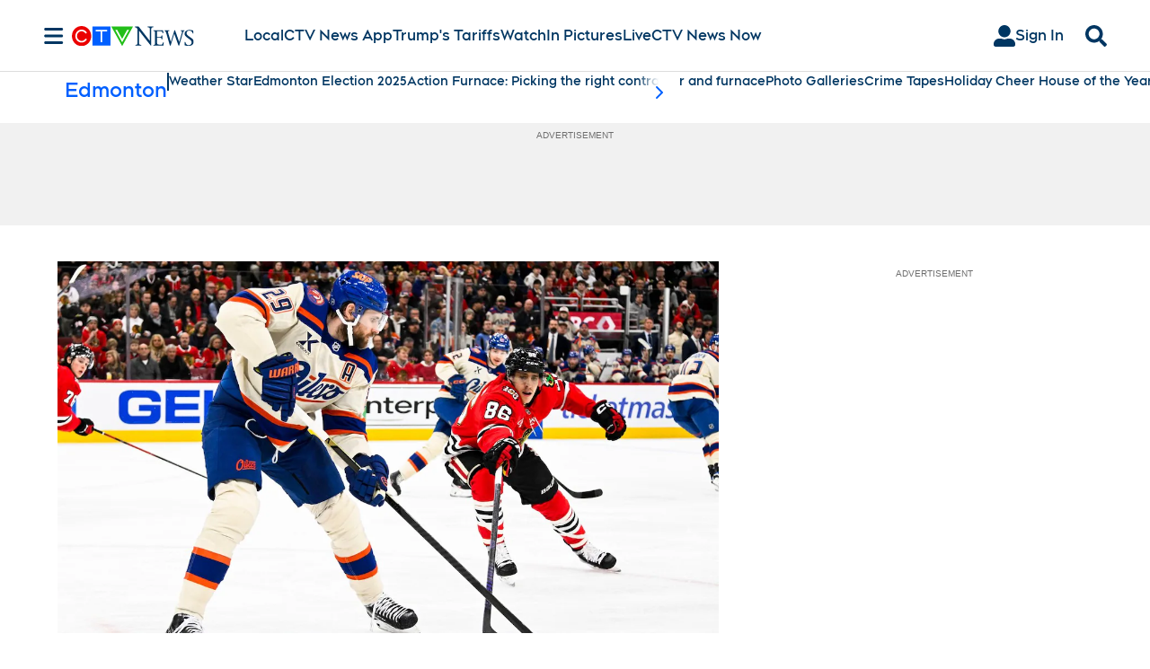

--- FILE ---
content_type: text/html; charset=utf-8
request_url: https://www.ctvnews.ca/edmonton/toxic-and-abusive-former-staffers-accuse-jennifer-rice-of-bullying-while-councillor-dodges-questions-1.6666242?cache=ncyvrizdfixvnk%3FclipId%3D104056
body_size: 85268
content:
<!DOCTYPE html><html lang="en" dir="ltr"><head><link rel="preconnect" href="https://tru.am"/><link rel="dns-prefetch" href="https://tru.am"/><link rel="preconnect" href="https://cdn.confiant-integrations.net"/><link rel="dns-prefetch" href="https://cdn.confiant-integrations.net"/><link rel="preconnect" href="https://sb.scorecardresearch.com"/><link rel="dns-prefetch" href="https://sb.scorecardresearch.com"/><link rel="preconnect" href="https://c.amazon-adsystem.com"/><link rel="dns-prefetch" href="https://c.amazon-adsystem.com"/><link rel="preconnect" href="https://cdn.optimizely.com"/><link rel="dns-prefetch" href="https://cdn.optimizely.com"/><link rel="preconnect" href="https://cdn.permutive.com"/><link rel="dns-prefetch" href="https://cdn.permutive.com"/><link rel="preconnect" href="https://identity.mparticle.com"/><link rel="dns-prefetch" href="https://identity.mparticle.com"/><link rel="preconnect" href="https://jssdkcdns.mparticle.com"/><link rel="dns-prefetch" href="https://jssdkcdns.mparticle.com"/><link rel="preconnect" href="https://micro.rubiconproject.com"/><link rel="dns-prefetch" href="https://micro.rubiconproject.com"/><link rel="preconnect" href="https://cdn.confiant-integrations.net"/><link rel="dns-prefetch" href="https://cdn.confiant-integrations.net"/><link rel="preconnect" href="https://securepubads.g.doubleclick.net"/><link rel="dns-prefetch" href="https://securepubads.g.doubleclick.net"/><link rel="preconnect" href="https://googleads.g.doubleclick.net"/><link rel="dns-prefetch" href="https://googleads.g.doubleclick.net"/><link rel="preconnect" href="https://pagead2.googlesyndication.com"/><link rel="dns-prefetch" href="https://pagead2.googlesyndication.com"/><link rel="preconnect" href="https://s.ntv.io"/><link rel="dns-prefetch" href="https://s.ntv.io"/><link rel="preconnect" href="https://static.chartbeat.com"/><link rel="dns-prefetch" href="https://static.chartbeat.com"/><link rel="preconnect" href="https://config.aps.amazon-adsystem.com"/><link rel="dns-prefetch" href="https://config.aps.amazon-adsystem.com"/><link rel="preconnect" href="https://cdn.jsdelivr.net"/><link rel="dns-prefetch" href="https://cdn.jsdelivr.net"/><link rel="preconnect" href="https://s.go-mpulse.net"/><link rel="dns-prefetch" href="https://s.go-mpulse.net"/><link rel="preconnect" href="https://www.googletagmanager.com"/><link rel="dns-prefetch" href="https://www.googletagmanager.com"/><link rel="preconnect" href="https://pixel.tapad.com"/><link rel="dns-prefetch" href="https://pixel.tapad.com"/><link rel="preconnect" href="https://api.permutive.com"/><link rel="dns-prefetch" href="https://api.permutive.com"/><link rel="preconnect" href="https://www.queryly.com"/><link rel="dns-prefetch" href="https://www.queryly.com"/><link rel="preconnect" href="https://widgets.sports.bellmedia.ca"/><link rel="dns-prefetch" href="https://widgets.sports.bellmedia.ca"/><link rel="preconnect" href="https://jadserve.postrelease.com"/><link rel="dns-prefetch" href="https://jadserve.postrelease.com"/><link rel="preconnect" href="https://s3.us-west-2.amazonaws.com"/><link rel="dns-prefetch" href="https://s3.us-west-2.amazonaws.com"/><link rel="preconnect" href="https://tpc.googlesyndication.com"/><link rel="dns-prefetch" href="https://tpc.googlesyndication.com"/><link rel="preconnect" href="https://s0.2mdn.net"/><link rel="dns-prefetch" href="https://s0.2mdn.net"/><link rel="preconnect" href="https://www.googletagservices.com"/><link rel="dns-prefetch" href="https://www.googletagservices.com"/><link rel="preconnect" href="https://ad.doubleclick.net"/><link rel="dns-prefetch" href="https://ad.doubleclick.net"/><link rel="preconnect" href="https://eus.rubiconproject.com"/><link rel="dns-prefetch" href="https://eus.rubiconproject.com"/><link rel="preconnect" href="https://ib.adnxs.com"/><link rel="dns-prefetch" href="https://ib.adnxs.com"/><link rel="preconnect" href="https://prebid-server.rubiconproject.com"/><link rel="dns-prefetch" href="https://prebid-server.rubiconproject.com"/><link rel="preconnect" href="https://assets.a-mo.net"/><link rel="dns-prefetch" href="https://assets.a-mo.net"/><link rel="preconnect" href="https://d6vbkv8rsyksv.cloudfront.net"/><link rel="dns-prefetch" href="https://d6vbkv8rsyksv.cloudfront.net"/><link rel="preconnect" href="https://cdn.viafoura.net"/><link rel="dns-prefetch" href="https://cdn.viafoura.net"/><link rel="preconnect" href="https://api.viafoura.co"/><link rel="dns-prefetch" href="https://api.viafoura.co"/><link rel="preconnect" href="https://cdn-magiclinks.trackonomics.net"/><link rel="dns-prefetch" href="https://cdn-magiclinks.trackonomics.net"/><meta name="viewport" content="width=device-width, initial-scale=1"/><meta charset="UTF-8"/><link rel="icon" type="image/x-icon" href="/pf/resources/images/ctvnews/favicon.ico?d=197"/><title>Edmonton News – Local Breaking, Weather and Traffic – CTV News Edmonton</title><meta name="description" content="Get top stories and video from Edmonton, Alberta, including breaking news, live coverage, weather, traffic, in-depth reporting, sports and local events."/><meta property="og:description" content="Get top stories and video from Edmonton, Alberta, including breaking news, live coverage, weather, traffic, in-depth reporting, sports and local events."/><meta name="twitter:description" content="Get top stories and video from Edmonton, Alberta, including breaking news, live coverage, weather, traffic, in-depth reporting, sports and local events."/><meta property="og:title" content="Edmonton News – Local Breaking, Weather and Traffic – CTV News Edmonton"/><meta name="twitter:title" content="Edmonton News – Local Breaking, Weather and Traffic – CTV News Edmonton"/><meta property="og:image" content="https://www.ctvnews.ca/resizer/v2/https%3A%2F%2Fstatic.themebuilder.aws.arc.pub%2Fbellmediainc%2F1730923620854.svg?auth=f1cf09be30d79f3fc423ee797e5d40ba62b742439525848fa3215fac178a9980&amp;width=1200"/><meta property="og:image:alt" content="Edmonton News – Local Breaking, Weather and Traffic – CTV News Edmonton"/><meta name="twitter:image" content="https://www.ctvnews.ca/resizer/v2/https%3A%2F%2Fstatic.themebuilder.aws.arc.pub%2Fbellmediainc%2F1730923620854.svg?auth=f1cf09be30d79f3fc423ee797e5d40ba62b742439525848fa3215fac178a9980&amp;width=1200"/><meta name="twitter:image:alt" content="Edmonton News – Local Breaking, Weather and Traffic – CTV News Edmonton"/><meta name="keywords" property="keywords" content="null"/><meta name="fb:pages" property="fb:pages" content="265325440237679,525693370806473"/><meta name="og:url" property="og:url" content="https://www.ctvnews.ca"/><meta name="og:site_name" property="og:site_name" content="CTV News"/><meta name="og:type" property="og:type" content="website"/><meta property="og:site_name" content="CTVNews"/><meta name="twitter:site" content="@ctvnews"/><meta name="twitter:card" content="summary_large_image"/><link rel="canonical" href="https://www.ctvnews.ca/edmonton/toxic-and-abusive-former-staffers-accuse-jennifer-rice-of-bullying-while-councillor-dodges-questions-1.6666242"/><link id="fusion-template-styles" rel="stylesheet" type="text/css" href="/pf/dist/components/combinations/default.css?d=197&amp;mxId=00000000"/><link id="fusion-siteStyles-styles" rel="stylesheet" type="text/css" href="/pf/dist/css/ctvnews.css?d=197&amp;mxId=00000000"/><link rel="stylesheet" href="https://stackpath.bootstrapcdn.com/bootstrap/4.1.3/css/bootstrap.min.css"/><script type="application/javascript" id="polyfill-script">if(!Array.prototype.includes||!(window.Object && window.Object.assign)||!window.Promise||!window.Symbol||!window.fetch){document.write('<script type="application/javascript" src="/pf/dist/engine/polyfill.js?d=197&mxId=00000000" defer=""><\/script>')}</script><script id="fusion-engine-react-script" type="application/javascript" src="/pf/dist/engine/react.js?d=197&amp;mxId=00000000" defer=""></script><script id="fusion-engine-combinations-script" type="application/javascript" src="/pf/dist/components/combinations/default.js?d=197&amp;mxId=00000000" defer=""></script><style>body { writing-mode: horizontal-tb; }</style><script src="https://cdn.optimizely.com/js/23126880952.js"></script><script data-integration="inlineScripts">
    (function() {
      var _sf_async_config = window._sf_async_config = (window._sf_async_config || {});
      _sf_async_config.uid = 65778;
      _sf_async_config.domain = "ctvnews.ca";
      _sf_async_config.useCanonical = false;
      _sf_async_config.useCanonicalDomain = false;
      _sf_async_config.path = '/edmonton/toxic-and-abusive-former-staffers-accuse-jennifer-rice-of-bullying-while-councillor-dodges-questions-1.6666242?cache=ncyvrizdfixvnk%3FclipId%3D104056';
      _sf_async_config.flickerControl = false;
      _sf_async_config.sections = "edmonton";
      _sf_async_config.authors = "";
    })();
  ;
    window.addEventListener('DOMContentLoaded', (event) => {
      queryly.init("8eea35fe3eed49d5", document.querySelectorAll("#fusion-app"));
    });
  ;window.isIE = !!window.MSInputMethodContext && !!document.documentMode;</script><script id="permutiveInline">
  !function(n,e,o,r,i){if(!e){e=e||{},window.permutive=e,e.q=[],e.config=i||{},e.config.projectId=o,e.config.apiKey=r,e.config.environment=e.config.environment||"production";for(var t=["addon","identify","track","trigger","query","segment","segments","ready","on","once","user","consent"],c=0;c<t.length;c++){var f=t[c];e[f]=function(n){return function(){var o=Array.prototype.slice.call(arguments,0);e.q.push({functionName:n,arguments:o})}}(f)}}}(document,window.permutive,"289d106c-df24-4cd9-a9fa-753e928c23ad","b1a4360a-3db9-4b39-b09d-c3e14666840a",{}); 
  window.googletag=window.googletag||{},window.googletag.cmd=window.googletag.cmd||[],window.googletag.cmd.push(function(){if(0===window.googletag.pubads().getTargeting("permutive").length){var g=window.localStorage.getItem("_pdfps");window.googletag.pubads().setTargeting("permutive",g?JSON.parse(g):[])}}); 
  permutive.addon('web', {
  "page": {
    "user_info": {
      "authStatus": "anonymous"
    },
    "product_info": {
      "platform": "web",
      "productName": "ctvnews",
      "environment": "production"
    },
    "page_info": {
      "type": "section",
      "siteSection": "edmonton",
      "name": "ctvnews:edmonton",
      "gsCat": []
    }
  }
})
  </script><script id="permutive" async="" src="https://cdn.permutive.com/289d106c-df24-4cd9-a9fa-753e928c23ad-web.js"></script><script id="amazon-header-bidding-inline" data-integration="amazonScript">!function(a9,a,p,s,t,A,g){if(a[a9])return;function q(c,r){a[a9]._Q.push([c,r])}a[a9]={init:function(){q("i",arguments)},fetchBids:function(){q("f",arguments)},setDisplayBids:function(){},targetingKeys:function(){return[]},_Q:[]};A=p.createElement(s);A.async=!0;A.src=t;g=p.getElementsByTagName(s)[0];g.parentNode.insertBefore(A,g)}("apstag",window,document,"script","https://c.amazon-adsystem.com/aax2/apstag.js");apstag.init({pubID: '3733',adServer: 'googletag'});</script><script id="magnite-inline" data-integration="gptScripts">var pbjs = pbjs || {};
  pbjs.que = pbjs.que || [];</script><script id="magnite-script" async="" src="https://micro.rubiconproject.com/prebid/dynamic/13126.js"></script><script id="confiant-script" async="" src="https://cdn.confiant-integrations.net/5rJjPRoNo_MlaGcpOA6YOlm0Fmw/gpt_and_prebid/config.js"></script><script id="gpt-inline" data-integration="gptScripts">window.googletag = window.googletag || { cmd: [] };</script><script id="gpt-script" async="" src="https://securepubads.g.doubleclick.net/tag/js/gpt.js"></script><script id="comscore" src="https://d6vbkv8rsyksv.cloudfront.net/prod/comscore/comscore.v7.11.1.js" async=""></script><script id="comscore-init" data-integration="comscoreInit">
    (function waitForComscore() {
      // Check if the Comscore namespace is available
      if (window.ns_ && window.ns_.analytics && window.ns_.analytics.configuration) {
        try {
          window.ns_.analytics.configuration.addClient(
            new window.ns_.analytics.configuration.PublisherConfiguration({
              publisherId: "3005664",
            })
          );
          // Enable debug/validation mode
          window.ns_.analytics.configuration.enableImplementationValidationMode();
          window.ns_.analytics.start();
        } catch (err) {
          console.warn("[Comscore] Initialization error:", err);
        }
      } else {
        // Retry every 100ms until Comscore is ready
        setTimeout(waitForComscore, 100);
      }
    })();
  </script><script id="comscoreInline" data-integration="comscoreInline">
    var _comscore = _comscore || [];
    _comscore.push({
      c1: "2",
      c2: "3005664",
      options: {
        enableFirstPartyCookie: true,
        bypassUserConsentRequirementFor1PCookie: true,
      },
    });
    (function() {
      var s = document.createElement("script"),
          el = document.getElementsByTagName("script")[0];
      s.async = true;
      s.src = "https://sb.scorecardresearch.com/cs/3005664/beacon.js";
      el.parentNode.insertBefore(s, el);
    })();
  </script><noscript id="comscore-noscript" data-integration="comscore"><img alt="comscore" src="https://sb.scorecardresearch.com/p?c1=2&amp;c2=3005664&amp;cv=4.4.0&amp;cj=1"/></noscript><script id="newrelic-script" src="/pf/resources/js/newrelic.js?d=197"></script><script async="" data-integration="nativo-ad" src="https://s.ntv.io/serve/load.js"></script><script async="" data-integration="chartbeat" src="https://static.chartbeat.com/js/chartbeat_video.js"></script><script async="" src="https://static.chartbeat.com/js/chartbeat_mab.js"></script><script defer="" data-integration="queryly" src="https://www.queryly.com/js/queryly.v4.min.js"></script>
<script>(window.BOOMR_mq=window.BOOMR_mq||[]).push(["addVar",{"rua.upush":"false","rua.cpush":"false","rua.upre":"false","rua.cpre":"false","rua.uprl":"false","rua.cprl":"false","rua.cprf":"false","rua.trans":"","rua.cook":"false","rua.ims":"false","rua.ufprl":"false","rua.cfprl":"false","rua.isuxp":"false","rua.texp":"norulematch","rua.ceh":"false","rua.ueh":"false","rua.ieh.st":"0"}]);</script>
                              <script>!function(e){var n="https://s.go-mpulse.net/boomerang/";if("False"=="True")e.BOOMR_config=e.BOOMR_config||{},e.BOOMR_config.PageParams=e.BOOMR_config.PageParams||{},e.BOOMR_config.PageParams.pci=!0,n="https://s2.go-mpulse.net/boomerang/";if(window.BOOMR_API_key="W5WKL-JYFXQ-HECWN-RZELJ-P77RB",function(){function e(){if(!o){var e=document.createElement("script");e.id="boomr-scr-as",e.src=window.BOOMR.url,e.async=!0,i.parentNode.appendChild(e),o=!0}}function t(e){o=!0;var n,t,a,r,d=document,O=window;if(window.BOOMR.snippetMethod=e?"if":"i",t=function(e,n){var t=d.createElement("script");t.id=n||"boomr-if-as",t.src=window.BOOMR.url,BOOMR_lstart=(new Date).getTime(),e=e||d.body,e.appendChild(t)},!window.addEventListener&&window.attachEvent&&navigator.userAgent.match(/MSIE [67]\./))return window.BOOMR.snippetMethod="s",void t(i.parentNode,"boomr-async");a=document.createElement("IFRAME"),a.src="about:blank",a.title="",a.role="presentation",a.loading="eager",r=(a.frameElement||a).style,r.width=0,r.height=0,r.border=0,r.display="none",i.parentNode.appendChild(a);try{O=a.contentWindow,d=O.document.open()}catch(_){n=document.domain,a.src="javascript:var d=document.open();d.domain='"+n+"';void(0);",O=a.contentWindow,d=O.document.open()}if(n)d._boomrl=function(){this.domain=n,t()},d.write("<bo"+"dy onload='document._boomrl();'>");else if(O._boomrl=function(){t()},O.addEventListener)O.addEventListener("load",O._boomrl,!1);else if(O.attachEvent)O.attachEvent("onload",O._boomrl);d.close()}function a(e){window.BOOMR_onload=e&&e.timeStamp||(new Date).getTime()}if(!window.BOOMR||!window.BOOMR.version&&!window.BOOMR.snippetExecuted){window.BOOMR=window.BOOMR||{},window.BOOMR.snippetStart=(new Date).getTime(),window.BOOMR.snippetExecuted=!0,window.BOOMR.snippetVersion=12,window.BOOMR.url=n+"W5WKL-JYFXQ-HECWN-RZELJ-P77RB";var i=document.currentScript||document.getElementsByTagName("script")[0],o=!1,r=document.createElement("link");if(r.relList&&"function"==typeof r.relList.supports&&r.relList.supports("preload")&&"as"in r)window.BOOMR.snippetMethod="p",r.href=window.BOOMR.url,r.rel="preload",r.as="script",r.addEventListener("load",e),r.addEventListener("error",function(){t(!0)}),setTimeout(function(){if(!o)t(!0)},3e3),BOOMR_lstart=(new Date).getTime(),i.parentNode.appendChild(r);else t(!1);if(window.addEventListener)window.addEventListener("load",a,!1);else if(window.attachEvent)window.attachEvent("onload",a)}}(),"".length>0)if(e&&"performance"in e&&e.performance&&"function"==typeof e.performance.setResourceTimingBufferSize)e.performance.setResourceTimingBufferSize();!function(){if(BOOMR=e.BOOMR||{},BOOMR.plugins=BOOMR.plugins||{},!BOOMR.plugins.AK){var n=""=="true"?1:0,t="",a="cj24j7axzcoio2lmb6yq-f-37e67eb01-clientnsv4-s.akamaihd.net",i="false"=="true"?2:1,o={"ak.v":"39","ak.cp":"1575793","ak.ai":parseInt("1010452",10),"ak.ol":"0","ak.cr":11,"ak.ipv":4,"ak.proto":"h2","ak.rid":"63b521a7","ak.r":44268,"ak.a2":n,"ak.m":"dscr","ak.n":"ff","ak.bpcip":"18.117.196.0","ak.cport":35684,"ak.gh":"23.192.164.152","ak.quicv":"","ak.tlsv":"tls1.3","ak.0rtt":"","ak.0rtt.ed":"","ak.csrc":"-","ak.acc":"","ak.t":"1768689585","ak.ak":"hOBiQwZUYzCg5VSAfCLimQ==R6NsDdxYPU7RSo2vqiW14uMNwuFfouI1Rb4zFKAbA8UMLYanl58bMDlmiajwJRqlrNAHO3Tnu5TWN93Zw6Hnlm9exMsgzclqs/4dLNLf52gYw2G99LKsoZJd84YbO1RPHo/abJXKtaxxu9tdFiRu61xjQyaZZPb0TOjIDSdYSh5DKzuT2AqVvZweswHXT91mRYMsNYacIPYB6z4xLBXdH30Sga5bCbt83XD6We4UhtmduA3/0M6hc067u/6nXL/bgAq8UuKgyMNeercp3dbPGLZWRgN1nopdWT/TshyZwN9z+7QkRztsjdRdataP2CIFr04UFzqO6NmpMdAS7n7uSu5c4YQUc1fcVVudYWSk001UXFwS2WAv83WLIGzmVHImqk1PGbmufWPLvtcRFxp76FfOvsQC0Zph+0G47AP5Z9Q=","ak.pv":"29","ak.dpoabenc":"","ak.tf":i};if(""!==t)o["ak.ruds"]=t;var r={i:!1,av:function(n){var t="http.initiator";if(n&&(!n[t]||"spa_hard"===n[t]))o["ak.feo"]=void 0!==e.aFeoApplied?1:0,BOOMR.addVar(o)},rv:function(){var e=["ak.bpcip","ak.cport","ak.cr","ak.csrc","ak.gh","ak.ipv","ak.m","ak.n","ak.ol","ak.proto","ak.quicv","ak.tlsv","ak.0rtt","ak.0rtt.ed","ak.r","ak.acc","ak.t","ak.tf"];BOOMR.removeVar(e)}};BOOMR.plugins.AK={akVars:o,akDNSPreFetchDomain:a,init:function(){if(!r.i){var e=BOOMR.subscribe;e("before_beacon",r.av,null,null),e("onbeacon",r.rv,null,null),r.i=!0}return this},is_complete:function(){return!0}}}}()}(window);</script></head><body class="b-body l-section l-section--edmonton"><a class="skip-main" href="#main">Skip to main content</a><div id="fusion-app" class="c-stack b-application" data-style-direction="vertical" data-style-justification="start" data-style-alignment="unset" data-style-inline="false" data-style-wrap="nowrap"><div class="b-right-rail"><header class="c-stack b-right-rail__navigation" data-style-direction="vertical" data-style-justification="start" data-style-alignment="unset" data-style-inline="false" data-style-wrap="nowrap"><nav id="main-nav" class="b-header-nav-chain " aria-label="Sections Menu"><div class="b-header-nav-chain__top-layout"><div class="b-header-nav-chain__nav-left"><div class="nav-components--mobile" data-testid="nav-chain-nav-components-mobile-left"><button data-testid="nav-chain-nav-section-button" aria-label="Sections" class="c-button c-button--small c-button--secondary-reverse" type="button"><svg class="c-icon" width="48" height="48" xmlns="http://www.w3.org/2000/svg" viewBox="0 0 512 512" fill="currentColor" aria-hidden="true" focusable="false"><path d="M25 96C25 78.33 39.33 64 57 64H441C458.7 64 473 78.33 473 96C473 113.7 458.7 128 441 128H57C39.33 128 25 113.7 25 96ZM25 256C25 238.3 39.33 224 57 224H441C458.7 224 473 238.3 473 256C473 273.7 458.7 288 441 288H57C39.33 288 25 273.7 25 256ZM441 448H57C39.33 448 25 433.7 25 416C25 398.3 39.33 384 57 384H441C458.7 384 473 398.3 473 416C473 433.7 458.7 448 441 448Z"></path></svg></button></div><div class="nav-components--desktop" data-testid="nav-chain-nav-components-desktop-left"><button data-testid="nav-chain-nav-section-button" aria-label="Sections" class="c-button c-button--small c-button--secondary-reverse" type="button"><span>Sections</span><svg class="c-icon" width="48" height="48" xmlns="http://www.w3.org/2000/svg" viewBox="0 0 512 512" fill="currentColor" aria-hidden="true" focusable="false"><path d="M25 96C25 78.33 39.33 64 57 64H441C458.7 64 473 78.33 473 96C473 113.7 458.7 128 441 128H57C39.33 128 25 113.7 25 96ZM25 256C25 238.3 39.33 224 57 224H441C458.7 224 473 238.3 473 256C473 273.7 458.7 288 441 288H57C39.33 288 25 273.7 25 256ZM441 448H57C39.33 448 25 433.7 25 416C25 398.3 39.33 384 57 384H441C458.7 384 473 398.3 473 416C473 433.7 458.7 448 441 448Z"></path></svg></button></div></div><a title="CTVNews Logo" class="c-link b-header-nav-chain__logo  nav-logo-hidden svg-logo" href="/" aria-hidden="true" tabindex="-1"><img src="https://static.themebuilder.aws.arc.pub/bellmediainc/1730923620658.svg" alt="CTVNews Logo" data-chromatic="ignore"/></a><nav aria-label="Top Links" class="c-stack b-header-nav-chain__links-list" data-style-direction="horizontal" data-style-justification="start" data-style-alignment="center" data-style-inline="false" data-style-wrap="wrap"><span class="b-header-nav-chain__links-list-item"><a class="c-link" href="/local">Local</a></span><span class="b-header-nav-chain__links-list-item"><a class="c-link" href="/app/?cid=hpmenu">CTV News App</a></span><span class="b-header-nav-chain__links-list-item"><a class="c-link" href="/world/trumps-tariffs">Trump&#x27;s Tariffs</a></span><span class="b-header-nav-chain__links-list-item"><a class="c-link" href="/video">Watch</a></span><span class="b-header-nav-chain__links-list-item"><a class="c-link" href="/photos/">In Pictures</a></span><span class="b-header-nav-chain__links-list-item"><a class="c-link" href="/video/live">Live</a></span><span class="b-header-nav-chain__links-list-item"><a class="c-link" href="/now/">CTV News Now</a></span></nav><div class="b-header-nav-chain__nav-right"><div class="nav-components--mobile" data-testid="nav-chain-nav-components-mobile-right"><button aria-label="Search" class="c-button c-button--small c-button--secondary-reverse" type="button"><span><svg class="c-icon" width="48" height="48" xmlns="http://www.w3.org/2000/svg" viewBox="0 0 512 512" fill="currentColor" aria-hidden="true" focusable="false"><path d="M505 442.7L405.3 343c-4.5-4.5-10.6-7-17-7H372c27.6-35.3 44-79.7 44-128C416 93.1 322.9 0 208 0S0 93.1 0 208s93.1 208 208 208c48.3 0 92.7-16.4 128-44v16.3c0 6.4 2.5 12.5 7 17l99.7 99.7c9.4 9.4 24.6 9.4 33.9 0l28.3-28.3c9.4-9.4 9.4-24.6.1-34zM208 336c-70.7 0-128-57.2-128-128 0-70.7 57.2-128 128-128 70.7 0 128 57.2 128 128 0 70.7-57.2 128-128 128z"></path></svg></span></button></div><div class="nav-components--desktop" data-testid="nav-chain-nav-components-desktop-right"><div class="b-sign-in-block__container"><button class="c-button c-button--medium c-button--default b-sign-in-block" type="button"><svg class="c-icon" width="24" height="24" xmlns="http://www.w3.org/2000/svg" viewBox="0 0 512 512" fill="currentColor" aria-hidden="true" focusable="false"><path d="M256 288c79.5 0 144-64.5 144-144S335.5 0 256 0 112 64.5 112 144s64.5 144 144 144zm128 32h-55.1c-22.2 10.2-46.9 16-72.9 16s-50.6-5.8-72.9-16H128C57.3 320 0 377.3 0 448v16c0 26.5 21.5 48 48 48h416c26.5 0 48-21.5 48-48v-16c0-70.7-57.3-128-128-128z"></path></svg><span>Sign In</span></button></div><button aria-label="Search" class="c-button c-button--small c-button--secondary-reverse" type="button"><span><svg class="c-icon" width="48" height="48" xmlns="http://www.w3.org/2000/svg" viewBox="0 0 512 512" fill="currentColor" aria-hidden="true" focusable="false"><path d="M505 442.7L405.3 343c-4.5-4.5-10.6-7-17-7H372c27.6-35.3 44-79.7 44-128C416 93.1 322.9 0 208 0S0 93.1 0 208s93.1 208 208 208c48.3 0 92.7-16.4 128-44v16.3c0 6.4 2.5 12.5 7 17l99.7 99.7c9.4 9.4 24.6 9.4 33.9 0l28.3-28.3c9.4-9.4 9.4-24.6.1-34zM208 336c-70.7 0-128-57.2-128-128 0-70.7 57.2-128 128-128 70.7 0 128 57.2 128 128 0 70.7-57.2 128-128 128z"></path></svg></span></button></div></div></div><div id="flyout-overlay" data-testid="nav-chain-flyout-overlay" class="c-stack b-header-nav-chain__flyout-overlay closed" data-style-direction="vertical" data-style-justification="start" data-style-alignment="unset" data-style-inline="false" data-style-wrap="nowrap"><div><div class="c-stack b-header-nav-chain__flyout-nav-wrapper closed" data-style-direction="vertical" data-style-justification="start" data-style-alignment="unset" data-style-inline="false" data-style-wrap="nowrap"><div class="b-header-nav-chain__flyout-close-button"><button aria-label="Close" class="c-button c-button--small c-button--secondary-reverse" type="button"><svg class="c-icon" width="24" height="24" xmlns="http://www.w3.org/2000/svg" viewBox="0 0 512 512" fill="currentColor" aria-hidden="true" focusable="false"><path d="M406.6 361.4C419.1 373.9 419.1 394.15 406.6 406.65C400.4 412.9 392.2 416 384 416C375.8 416 367.62 412.875 361.38 406.625L256 301.3L150.63 406.6C144.38 412.9 136.19 416 128 416C119.81 416 111.63 412.9 105.375 406.6C92.875 394.1 92.875 373.85 105.375 361.35L210.775 255.95L105.375 150.6C92.875 138.1 92.875 117.85 105.375 105.35C117.875 92.85 138.125 92.85 150.625 105.35L256 210.8L361.4 105.4C373.9 92.9 394.15 92.9 406.65 105.4C419.15 117.9 419.15 138.15 406.65 150.65L301.25 256.05L406.6 361.4Z"></path></svg></button></div><div class="nav-menu"><div data-testid="nav-chain-nav-components-mobile" class="c-stack nav-components--mobile" data-style-direction="vertical" data-style-justification="start" data-style-alignment="unset" data-style-inline="false" data-style-wrap="nowrap"><div class="b-sign-in-block__container"><button class="c-button c-button--medium c-button--default b-sign-in-block" type="button"><svg class="c-icon" width="24" height="24" xmlns="http://www.w3.org/2000/svg" viewBox="0 0 512 512" fill="currentColor" aria-hidden="true" focusable="false"><path d="M256 288c79.5 0 144-64.5 144-144S335.5 0 256 0 112 64.5 112 144s64.5 144 144 144zm128 32h-55.1c-22.2 10.2-46.9 16-72.9 16s-50.6-5.8-72.9-16H128C57.3 320 0 377.3 0 448v16c0 26.5 21.5 48 48 48h416c26.5 0 48-21.5 48-48v-16c0-70.7-57.3-128-128-128z"></path></svg><span>Sign In</span></button></div></div><div data-testid="nav-chain-nav-components-desktop" class="c-stack nav-components--desktop" data-style-direction="vertical" data-style-justification="start" data-style-alignment="unset" data-style-inline="false" data-style-wrap="nowrap"></div></div><ul class="c-stack b-header-nav-chain__flyout-nav" data-style-direction="vertical" data-style-justification="start" data-style-alignment="unset" data-style-inline="false" data-style-wrap="nowrap"><li class="section-item" data-testid="nav-chain-section-item"><a class="c-link" href="/app" aria-hidden="true" tabindex="-1">Download Our App</a></li><li class="section-item" data-testid="nav-chain-section-item"><div data-testid="nav-chain-section-item-subsection" class="c-stack b-header-nav-chain__subsection-anchor subsection-anchor " data-style-direction="horizontal" data-style-justification="start" data-style-alignment="center" data-style-inline="false" data-style-wrap="nowrap"><a class="c-link" href="/atlantic" aria-hidden="true" tabindex="-1">Atlantic</a><button aria-expanded="false" aria-controls="header_sub_section_atlantic" aria-label="Show Atlantic sub sections" class="c-button c-button--medium c-button--default submenu-caret" type="button"><span><svg class="c-icon" width="20" height="20" xmlns="http://www.w3.org/2000/svg" viewBox="0 0 512 512" fill="currentColor" aria-hidden="true" focusable="false"><path d="M256 416C247.812 416 239.62 412.875 233.38 406.625L41.38 214.625C28.88 202.125 28.88 181.875 41.38 169.375C53.88 156.875 74.13 156.875 86.63 169.375L256 338.8L425.4 169.4C437.9 156.9 458.15 156.9 470.65 169.4C483.15 181.9 483.15 202.15 470.65 214.65L278.65 406.65C272.4 412.9 264.2 416 256 416Z"></path></svg></span></button></div><div class="b-header-nav-chain__subsection-container "><ul class="b-header-nav-chain__subsection-menu" id="header_sub_section_atlantic"><li class="subsection-item" data-testid="nav-chain-subsection-item"><a class="c-link" href="/atlantic/nova-scotia" aria-hidden="true" tabindex="-1">Nova Scotia</a></li><li class="subsection-item" data-testid="nav-chain-subsection-item"><a class="c-link" href="/atlantic/new-brunswick" aria-hidden="true" tabindex="-1">New Brunswick</a></li><li class="subsection-item" data-testid="nav-chain-subsection-item"><a class="c-link" href="/atlantic/prince-edward-island" aria-hidden="true" tabindex="-1">Prince Edward Island </a></li><li class="subsection-item" data-testid="nav-chain-subsection-item"><a class="c-link" href="/canada/newfoundland-and-labrador" aria-hidden="true" tabindex="-1">Newfoundland and Labrador</a></li></ul></div></li><li class="section-item" data-testid="nav-chain-section-item"><a class="c-link" href="/barrie" aria-hidden="true" tabindex="-1">Barrie</a></li><li class="section-item" data-testid="nav-chain-section-item"><div data-testid="nav-chain-section-item-subsection" class="c-stack b-header-nav-chain__subsection-anchor subsection-anchor " data-style-direction="horizontal" data-style-justification="start" data-style-alignment="center" data-style-inline="false" data-style-wrap="nowrap"><a class="c-link" href="/calgary" aria-hidden="true" tabindex="-1">Calgary</a><button aria-expanded="false" aria-controls="header_sub_section_calgary" aria-label="Show Calgary sub sections" class="c-button c-button--medium c-button--default submenu-caret" type="button"><span><svg class="c-icon" width="20" height="20" xmlns="http://www.w3.org/2000/svg" viewBox="0 0 512 512" fill="currentColor" aria-hidden="true" focusable="false"><path d="M256 416C247.812 416 239.62 412.875 233.38 406.625L41.38 214.625C28.88 202.125 28.88 181.875 41.38 169.375C53.88 156.875 74.13 156.875 86.63 169.375L256 338.8L425.4 169.4C437.9 156.9 458.15 156.9 470.65 169.4C483.15 181.9 483.15 202.15 470.65 214.65L278.65 406.65C272.4 412.9 264.2 416 256 416Z"></path></svg></span></button></div><div class="b-header-nav-chain__subsection-container "><ul class="b-header-nav-chain__subsection-menu" id="header_sub_section_calgary"><li class="subsection-item" data-testid="nav-chain-subsection-item"><a class="c-link" href="/calgary/lethbridge" aria-hidden="true" tabindex="-1">Lethbridge</a></li></ul></div></li><li class="section-item" data-testid="nav-chain-section-item"><a class="c-link" href="/edmonton" aria-hidden="true" tabindex="-1">Edmonton</a></li><li class="section-item" data-testid="nav-chain-section-item"><div data-testid="nav-chain-section-item-subsection" class="c-stack b-header-nav-chain__subsection-anchor subsection-anchor " data-style-direction="horizontal" data-style-justification="start" data-style-alignment="center" data-style-inline="false" data-style-wrap="nowrap"><a class="c-link" href="/kitchener" aria-hidden="true" tabindex="-1">Kitchener</a><button aria-expanded="false" aria-controls="header_sub_section_kitchener" aria-label="Show Kitchener sub sections" class="c-button c-button--medium c-button--default submenu-caret" type="button"><span><svg class="c-icon" width="20" height="20" xmlns="http://www.w3.org/2000/svg" viewBox="0 0 512 512" fill="currentColor" aria-hidden="true" focusable="false"><path d="M256 416C247.812 416 239.62 412.875 233.38 406.625L41.38 214.625C28.88 202.125 28.88 181.875 41.38 169.375C53.88 156.875 74.13 156.875 86.63 169.375L256 338.8L425.4 169.4C437.9 156.9 458.15 156.9 470.65 169.4C483.15 181.9 483.15 202.15 470.65 214.65L278.65 406.65C272.4 412.9 264.2 416 256 416Z"></path></svg></span></button></div><div class="b-header-nav-chain__subsection-container "><ul class="b-header-nav-chain__subsection-menu" id="header_sub_section_kitchener"><li class="subsection-item" data-testid="nav-chain-subsection-item"><a class="c-link" href="/kitchener/guelph" aria-hidden="true" tabindex="-1">Guelph</a></li></ul></div></li><li class="section-item" data-testid="nav-chain-section-item"><a class="c-link" href="/london" aria-hidden="true" tabindex="-1">London</a></li><li class="section-item" data-testid="nav-chain-section-item"><a class="c-link" href="/montreal" aria-hidden="true" tabindex="-1">Montreal</a></li><li class="section-item" data-testid="nav-chain-section-item"><div data-testid="nav-chain-section-item-subsection" class="c-stack b-header-nav-chain__subsection-anchor subsection-anchor " data-style-direction="horizontal" data-style-justification="start" data-style-alignment="center" data-style-inline="false" data-style-wrap="nowrap"><a class="c-link" href="/northern-ontario" aria-hidden="true" tabindex="-1">Northern Ontario</a><button aria-expanded="false" aria-controls="header_sub_section_northern-ontario" aria-label="Show Northern Ontario sub sections" class="c-button c-button--medium c-button--default submenu-caret" type="button"><span><svg class="c-icon" width="20" height="20" xmlns="http://www.w3.org/2000/svg" viewBox="0 0 512 512" fill="currentColor" aria-hidden="true" focusable="false"><path d="M256 416C247.812 416 239.62 412.875 233.38 406.625L41.38 214.625C28.88 202.125 28.88 181.875 41.38 169.375C53.88 156.875 74.13 156.875 86.63 169.375L256 338.8L425.4 169.4C437.9 156.9 458.15 156.9 470.65 169.4C483.15 181.9 483.15 202.15 470.65 214.65L278.65 406.65C272.4 412.9 264.2 416 256 416Z"></path></svg></span></button></div><div class="b-header-nav-chain__subsection-container "><ul class="b-header-nav-chain__subsection-menu" id="header_sub_section_northern-ontario"><li class="subsection-item" data-testid="nav-chain-subsection-item"><a class="c-link" href="/northern-ontario/sudbury" aria-hidden="true" tabindex="-1">Sudbury</a></li><li class="subsection-item" data-testid="nav-chain-subsection-item"><a class="c-link" href="/northern-ontario/north-bay" aria-hidden="true" tabindex="-1">North Bay</a></li><li class="subsection-item" data-testid="nav-chain-subsection-item"><a class="c-link" href="/northern-ontario/sault-ste-marie" aria-hidden="true" tabindex="-1">Sault Ste. Marie</a></li><li class="subsection-item" data-testid="nav-chain-subsection-item"><a class="c-link" href="/northern-ontario/timmins" aria-hidden="true" tabindex="-1">Timmins</a></li></ul></div></li><li class="section-item" data-testid="nav-chain-section-item"><div data-testid="nav-chain-section-item-subsection" class="c-stack b-header-nav-chain__subsection-anchor subsection-anchor " data-style-direction="horizontal" data-style-justification="start" data-style-alignment="center" data-style-inline="false" data-style-wrap="nowrap"><a class="c-link" href="/ottawa" aria-hidden="true" tabindex="-1">Ottawa</a><button aria-expanded="false" aria-controls="header_sub_section_ottawa" aria-label="Show Ottawa sub sections" class="c-button c-button--medium c-button--default submenu-caret" type="button"><span><svg class="c-icon" width="20" height="20" xmlns="http://www.w3.org/2000/svg" viewBox="0 0 512 512" fill="currentColor" aria-hidden="true" focusable="false"><path d="M256 416C247.812 416 239.62 412.875 233.38 406.625L41.38 214.625C28.88 202.125 28.88 181.875 41.38 169.375C53.88 156.875 74.13 156.875 86.63 169.375L256 338.8L425.4 169.4C437.9 156.9 458.15 156.9 470.65 169.4C483.15 181.9 483.15 202.15 470.65 214.65L278.65 406.65C272.4 412.9 264.2 416 256 416Z"></path></svg></span></button></div><div class="b-header-nav-chain__subsection-container "><ul class="b-header-nav-chain__subsection-menu" id="header_sub_section_ottawa"><li class="subsection-item" data-testid="nav-chain-subsection-item"><a class="c-link" href="/ottawa/kingston" aria-hidden="true" tabindex="-1">Kingston</a></li><li class="subsection-item" data-testid="nav-chain-subsection-item"><a class="c-link" href="/ottawa/brockville" aria-hidden="true" tabindex="-1">Brockville</a></li><li class="subsection-item" data-testid="nav-chain-subsection-item"><a class="c-link" href="/ottawa/pembroke" aria-hidden="true" tabindex="-1">Pembroke</a></li></ul></div></li><li class="section-item" data-testid="nav-chain-section-item"><div data-testid="nav-chain-section-item-subsection" class="c-stack b-header-nav-chain__subsection-anchor subsection-anchor " data-style-direction="horizontal" data-style-justification="start" data-style-alignment="center" data-style-inline="false" data-style-wrap="nowrap"><a class="c-link" href="/regina" aria-hidden="true" tabindex="-1">Regina</a><button aria-expanded="false" aria-controls="header_sub_section_regina" aria-label="Show Regina sub sections" class="c-button c-button--medium c-button--default submenu-caret" type="button"><span><svg class="c-icon" width="20" height="20" xmlns="http://www.w3.org/2000/svg" viewBox="0 0 512 512" fill="currentColor" aria-hidden="true" focusable="false"><path d="M256 416C247.812 416 239.62 412.875 233.38 406.625L41.38 214.625C28.88 202.125 28.88 181.875 41.38 169.375C53.88 156.875 74.13 156.875 86.63 169.375L256 338.8L425.4 169.4C437.9 156.9 458.15 156.9 470.65 169.4C483.15 181.9 483.15 202.15 470.65 214.65L278.65 406.65C272.4 412.9 264.2 416 256 416Z"></path></svg></span></button></div><div class="b-header-nav-chain__subsection-container "><ul class="b-header-nav-chain__subsection-menu" id="header_sub_section_regina"><li class="subsection-item" data-testid="nav-chain-subsection-item"><a class="c-link" href="/regina/yorkton" aria-hidden="true" tabindex="-1">Yorkton</a></li></ul></div></li><li class="section-item" data-testid="nav-chain-section-item"><div data-testid="nav-chain-section-item-subsection" class="c-stack b-header-nav-chain__subsection-anchor subsection-anchor " data-style-direction="horizontal" data-style-justification="start" data-style-alignment="center" data-style-inline="false" data-style-wrap="nowrap"><a class="c-link" href="/saskatoon" aria-hidden="true" tabindex="-1">Saskatoon</a><button aria-expanded="false" aria-controls="header_sub_section_saskatoon" aria-label="Show Saskatoon sub sections" class="c-button c-button--medium c-button--default submenu-caret" type="button"><span><svg class="c-icon" width="20" height="20" xmlns="http://www.w3.org/2000/svg" viewBox="0 0 512 512" fill="currentColor" aria-hidden="true" focusable="false"><path d="M256 416C247.812 416 239.62 412.875 233.38 406.625L41.38 214.625C28.88 202.125 28.88 181.875 41.38 169.375C53.88 156.875 74.13 156.875 86.63 169.375L256 338.8L425.4 169.4C437.9 156.9 458.15 156.9 470.65 169.4C483.15 181.9 483.15 202.15 470.65 214.65L278.65 406.65C272.4 412.9 264.2 416 256 416Z"></path></svg></span></button></div><div class="b-header-nav-chain__subsection-container "><ul class="b-header-nav-chain__subsection-menu" id="header_sub_section_saskatoon"><li class="subsection-item" data-testid="nav-chain-subsection-item"><a class="c-link" href="/saskatoon/prince-albert" aria-hidden="true" tabindex="-1">Prince Albert</a></li></ul></div></li><li class="section-item" data-testid="nav-chain-section-item"><div data-testid="nav-chain-section-item-subsection" class="c-stack b-header-nav-chain__subsection-anchor subsection-anchor " data-style-direction="horizontal" data-style-justification="start" data-style-alignment="center" data-style-inline="false" data-style-wrap="nowrap"><a class="c-link" href="/toronto" aria-hidden="true" tabindex="-1">Toronto</a><button aria-expanded="false" aria-controls="header_sub_section_toronto" aria-label="Show Toronto sub sections" class="c-button c-button--medium c-button--default submenu-caret" type="button"><span><svg class="c-icon" width="20" height="20" xmlns="http://www.w3.org/2000/svg" viewBox="0 0 512 512" fill="currentColor" aria-hidden="true" focusable="false"><path d="M256 416C247.812 416 239.62 412.875 233.38 406.625L41.38 214.625C28.88 202.125 28.88 181.875 41.38 169.375C53.88 156.875 74.13 156.875 86.63 169.375L256 338.8L425.4 169.4C437.9 156.9 458.15 156.9 470.65 169.4C483.15 181.9 483.15 202.15 470.65 214.65L278.65 406.65C272.4 412.9 264.2 416 256 416Z"></path></svg></span></button></div><div class="b-header-nav-chain__subsection-container "><ul class="b-header-nav-chain__subsection-menu" id="header_sub_section_toronto"><li class="subsection-item" data-testid="nav-chain-subsection-item"><a class="c-link" href="/toronto/video/" aria-hidden="true" tabindex="-1">Watch</a></li><li class="subsection-item" data-testid="nav-chain-subsection-item"><a class="c-link" href="/toronto/weather" aria-hidden="true" tabindex="-1">Weather</a></li><li class="subsection-item" data-testid="nav-chain-subsection-item"><a class="c-link" href="/toronto/local/peel" aria-hidden="true" tabindex="-1">Peel</a></li><li class="subsection-item" data-testid="nav-chain-subsection-item"><a class="c-link" href="/toronto/local/hamilton" aria-hidden="true" tabindex="-1">Hamilton</a></li><li class="subsection-item" data-testid="nav-chain-subsection-item"><a class="c-link" href="/toronto/local/durham" aria-hidden="true" tabindex="-1">Durham</a></li><li class="subsection-item" data-testid="nav-chain-subsection-item"><a class="c-link" href="/toronto/local/york" aria-hidden="true" tabindex="-1">York</a></li><li class="subsection-item" data-testid="nav-chain-subsection-item"><a class="c-link" href="/toronto/local/halton" aria-hidden="true" tabindex="-1">Halton</a></li><li class="subsection-item" data-testid="nav-chain-subsection-item"><a class="c-link" href="/toronto/local/niagara" aria-hidden="true" tabindex="-1">Niagara</a></li><li class="subsection-item" data-testid="nav-chain-subsection-item"><a class="c-link" href="/toronto/politics/queens-park" aria-hidden="true" tabindex="-1">Queen&#x27;s Park</a></li><li class="subsection-item" data-testid="nav-chain-subsection-item"><a class="c-link" href="/toronto/politics/toronto-city-hall" aria-hidden="true" tabindex="-1">Toronto City Hall</a></li><li class="subsection-item" data-testid="nav-chain-subsection-item"><a class="c-link" href="/toronto/photos" aria-hidden="true" tabindex="-1">In Pictures</a></li></ul></div></li><li class="section-item" data-testid="nav-chain-section-item"><div data-testid="nav-chain-section-item-subsection" class="c-stack b-header-nav-chain__subsection-anchor subsection-anchor " data-style-direction="horizontal" data-style-justification="start" data-style-alignment="center" data-style-inline="false" data-style-wrap="nowrap"><a class="c-link" href="/vancouver" aria-hidden="true" tabindex="-1">Vancouver</a><button aria-expanded="false" aria-controls="header_sub_section_vancouver" aria-label="Show Vancouver sub sections" class="c-button c-button--medium c-button--default submenu-caret" type="button"><span><svg class="c-icon" width="20" height="20" xmlns="http://www.w3.org/2000/svg" viewBox="0 0 512 512" fill="currentColor" aria-hidden="true" focusable="false"><path d="M256 416C247.812 416 239.62 412.875 233.38 406.625L41.38 214.625C28.88 202.125 28.88 181.875 41.38 169.375C53.88 156.875 74.13 156.875 86.63 169.375L256 338.8L425.4 169.4C437.9 156.9 458.15 156.9 470.65 169.4C483.15 181.9 483.15 202.15 470.65 214.65L278.65 406.65C272.4 412.9 264.2 416 256 416Z"></path></svg></span></button></div><div class="b-header-nav-chain__subsection-container "><ul class="b-header-nav-chain__subsection-menu" id="header_sub_section_vancouver"><li class="subsection-item" data-testid="nav-chain-subsection-item"><a class="c-link" href="/vancouver/vancouver-island" aria-hidden="true" tabindex="-1">Vancouver Island</a></li></ul></div></li><li class="section-item" data-testid="nav-chain-section-item"><a class="c-link" href="/windsor" aria-hidden="true" tabindex="-1">Windsor</a></li><li class="section-item" data-testid="nav-chain-section-item"><a class="c-link" href="/winnipeg" aria-hidden="true" tabindex="-1">Winnipeg</a></li><li class="section-item" data-testid="nav-chain-section-item"><div data-testid="nav-chain-section-item-subsection" class="c-stack b-header-nav-chain__subsection-anchor subsection-anchor " data-style-direction="horizontal" data-style-justification="start" data-style-alignment="center" data-style-inline="false" data-style-wrap="nowrap"><a class="c-link" href="/shopping-trends" aria-hidden="true" tabindex="-1">CTV Shopping Trends</a><button aria-expanded="false" aria-controls="header_sub_section_shopping-trends" aria-label="Show CTV Shopping Trends sub sections" class="c-button c-button--medium c-button--default submenu-caret" type="button"><span><svg class="c-icon" width="20" height="20" xmlns="http://www.w3.org/2000/svg" viewBox="0 0 512 512" fill="currentColor" aria-hidden="true" focusable="false"><path d="M256 416C247.812 416 239.62 412.875 233.38 406.625L41.38 214.625C28.88 202.125 28.88 181.875 41.38 169.375C53.88 156.875 74.13 156.875 86.63 169.375L256 338.8L425.4 169.4C437.9 156.9 458.15 156.9 470.65 169.4C483.15 181.9 483.15 202.15 470.65 214.65L278.65 406.65C272.4 412.9 264.2 416 256 416Z"></path></svg></span></button></div><div class="b-header-nav-chain__subsection-container "><ul class="b-header-nav-chain__subsection-menu" id="header_sub_section_shopping-trends"><li class="subsection-item" data-testid="nav-chain-subsection-item"><a class="c-link" href="/shopping-trends/canadian-product" aria-hidden="true" tabindex="-1">Shop Canadian</a></li><li class="subsection-item" data-testid="nav-chain-subsection-item"><a class="c-link" href="/shopping-trends/gifts" aria-hidden="true" tabindex="-1">Gifts</a></li><li class="subsection-item" data-testid="nav-chain-subsection-item"><a class="c-link" href="/shopping-trends/deals" aria-hidden="true" tabindex="-1">Deals</a></li><li class="subsection-item" data-testid="nav-chain-subsection-item"><a class="c-link" href="/shopping-trends/product-guides" aria-hidden="true" tabindex="-1">Product Guides</a></li><li class="subsection-item" data-testid="nav-chain-subsection-item"><a class="c-link" href="/shopping-trends/home" aria-hidden="true" tabindex="-1">Home</a></li><li class="subsection-item" data-testid="nav-chain-subsection-item"><a class="c-link" href="/shopping-trends/beauty" aria-hidden="true" tabindex="-1">Beauty</a></li><li class="subsection-item" data-testid="nav-chain-subsection-item"><a class="c-link" href="/shopping-trends/health-fitness" aria-hidden="true" tabindex="-1">Health &amp; Fitness</a></li><li class="subsection-item" data-testid="nav-chain-subsection-item"><a class="c-link" href="/shopping-trends/fashion" aria-hidden="true" tabindex="-1">Style</a></li><li class="subsection-item" data-testid="nav-chain-subsection-item"><a class="c-link" href="/shopping-trends/kids-baby" aria-hidden="true" tabindex="-1">Kids &amp; Baby</a></li><li class="subsection-item" data-testid="nav-chain-subsection-item"><a class="c-link" href="/shopping-trends/tech" aria-hidden="true" tabindex="-1">Tech</a></li></ul></div></li><li class="section-item" data-testid="nav-chain-section-item"><div data-testid="nav-chain-section-item-subsection" class="c-stack b-header-nav-chain__subsection-anchor subsection-anchor " data-style-direction="horizontal" data-style-justification="start" data-style-alignment="center" data-style-inline="false" data-style-wrap="nowrap"><a class="c-link" href="/canada" aria-hidden="true" tabindex="-1">Canada</a><button aria-expanded="false" aria-controls="header_sub_section_canada" aria-label="Show Canada sub sections" class="c-button c-button--medium c-button--default submenu-caret" type="button"><span><svg class="c-icon" width="20" height="20" xmlns="http://www.w3.org/2000/svg" viewBox="0 0 512 512" fill="currentColor" aria-hidden="true" focusable="false"><path d="M256 416C247.812 416 239.62 412.875 233.38 406.625L41.38 214.625C28.88 202.125 28.88 181.875 41.38 169.375C53.88 156.875 74.13 156.875 86.63 169.375L256 338.8L425.4 169.4C437.9 156.9 458.15 156.9 470.65 169.4C483.15 181.9 483.15 202.15 470.65 214.65L278.65 406.65C272.4 412.9 264.2 416 256 416Z"></path></svg></span></button></div><div class="b-header-nav-chain__subsection-container "><ul class="b-header-nav-chain__subsection-menu" id="header_sub_section_canada"><li class="subsection-item" data-testid="nav-chain-subsection-item"><a class="c-link" href="/canada/local-spotlight" aria-hidden="true" tabindex="-1">Local Spotlight</a></li><li class="subsection-item" data-testid="nav-chain-subsection-item"><a class="c-link" href="/canada/royal-family" aria-hidden="true" tabindex="-1">Royal Family</a></li></ul></div></li><li class="section-item" data-testid="nav-chain-section-item"><div data-testid="nav-chain-section-item-subsection" class="c-stack b-header-nav-chain__subsection-anchor subsection-anchor " data-style-direction="horizontal" data-style-justification="start" data-style-alignment="center" data-style-inline="false" data-style-wrap="nowrap"><a class="c-link" href="/politics" aria-hidden="true" tabindex="-1">Politics</a><button aria-expanded="false" aria-controls="header_sub_section_politics" aria-label="Show Politics sub sections" class="c-button c-button--medium c-button--default submenu-caret" type="button"><span><svg class="c-icon" width="20" height="20" xmlns="http://www.w3.org/2000/svg" viewBox="0 0 512 512" fill="currentColor" aria-hidden="true" focusable="false"><path d="M256 416C247.812 416 239.62 412.875 233.38 406.625L41.38 214.625C28.88 202.125 28.88 181.875 41.38 169.375C53.88 156.875 74.13 156.875 86.63 169.375L256 338.8L425.4 169.4C437.9 156.9 458.15 156.9 470.65 169.4C483.15 181.9 483.15 202.15 470.65 214.65L278.65 406.65C272.4 412.9 264.2 416 256 416Z"></path></svg></span></button></div><div class="b-header-nav-chain__subsection-container "><ul class="b-header-nav-chain__subsection-menu" id="header_sub_section_politics"><li class="subsection-item" data-testid="nav-chain-subsection-item"><a class="c-link" href="/politics/nanos" aria-hidden="true" tabindex="-1">Nanos</a></li><li class="subsection-item" data-testid="nav-chain-subsection-item"><a class="c-link" href="/video/shows/power-play" aria-hidden="true" tabindex="-1">Power Play</a></li><li class="subsection-item" data-testid="nav-chain-subsection-item"><a class="c-link" href="/video/shows/qp" aria-hidden="true" tabindex="-1">Question Period</a></li><li class="subsection-item" data-testid="nav-chain-subsection-item"><a class="c-link" href="/federal-election-2025" aria-hidden="true" tabindex="-1">Federal Election 2025</a></li></ul></div></li><li class="section-item" data-testid="nav-chain-section-item"><div data-testid="nav-chain-section-item-subsection" class="c-stack b-header-nav-chain__subsection-anchor subsection-anchor " data-style-direction="horizontal" data-style-justification="start" data-style-alignment="center" data-style-inline="false" data-style-wrap="nowrap"><a class="c-link" href="/world" aria-hidden="true" tabindex="-1">World</a><button aria-expanded="false" aria-controls="header_sub_section_world" aria-label="Show World sub sections" class="c-button c-button--medium c-button--default submenu-caret" type="button"><span><svg class="c-icon" width="20" height="20" xmlns="http://www.w3.org/2000/svg" viewBox="0 0 512 512" fill="currentColor" aria-hidden="true" focusable="false"><path d="M256 416C247.812 416 239.62 412.875 233.38 406.625L41.38 214.625C28.88 202.125 28.88 181.875 41.38 169.375C53.88 156.875 74.13 156.875 86.63 169.375L256 338.8L425.4 169.4C437.9 156.9 458.15 156.9 470.65 169.4C483.15 181.9 483.15 202.15 470.65 214.65L278.65 406.65C272.4 412.9 264.2 416 256 416Z"></path></svg></span></button></div><div class="b-header-nav-chain__subsection-container "><ul class="b-header-nav-chain__subsection-menu" id="header_sub_section_world"><li class="subsection-item" data-testid="nav-chain-subsection-item"><a class="c-link" href="/world/russia-ukraine-war" aria-hidden="true" tabindex="-1">Russia-Ukraine War</a></li><li class="subsection-item" data-testid="nav-chain-subsection-item"><a class="c-link" href="/world/israel-hamas-war" aria-hidden="true" tabindex="-1">Israel-Hamas War</a></li></ul></div></li><li class="section-item" data-testid="nav-chain-section-item"><a class="c-link" href="/now/" aria-hidden="true" tabindex="-1">CTV News Now</a></li><li class="section-item" data-testid="nav-chain-section-item"><div data-testid="nav-chain-section-item-subsection" class="c-stack b-header-nav-chain__subsection-anchor subsection-anchor " data-style-direction="horizontal" data-style-justification="start" data-style-alignment="center" data-style-inline="false" data-style-wrap="nowrap"><a class="c-link" href="/video" aria-hidden="true" tabindex="-1">Watch</a><button aria-expanded="false" aria-controls="header_sub_section_video" aria-label="Show Watch sub sections" class="c-button c-button--medium c-button--default submenu-caret" type="button"><span><svg class="c-icon" width="20" height="20" xmlns="http://www.w3.org/2000/svg" viewBox="0 0 512 512" fill="currentColor" aria-hidden="true" focusable="false"><path d="M256 416C247.812 416 239.62 412.875 233.38 406.625L41.38 214.625C28.88 202.125 28.88 181.875 41.38 169.375C53.88 156.875 74.13 156.875 86.63 169.375L256 338.8L425.4 169.4C437.9 156.9 458.15 156.9 470.65 169.4C483.15 181.9 483.15 202.15 470.65 214.65L278.65 406.65C272.4 412.9 264.2 416 256 416Z"></path></svg></span></button></div><div class="b-header-nav-chain__subsection-container "><ul class="b-header-nav-chain__subsection-menu" id="header_sub_section_video"><li class="subsection-item" data-testid="nav-chain-subsection-item"><a class="c-link" href="/video/shows/ctv-national-news" aria-hidden="true" tabindex="-1">CTV National News</a></li><li class="subsection-item" data-testid="nav-chain-subsection-item"><a class="c-link" href="/video/captured-on-camera" aria-hidden="true" tabindex="-1">Captured on Camera</a></li><li class="subsection-item" data-testid="nav-chain-subsection-item"><a class="c-link" href="/video/politics" aria-hidden="true" tabindex="-1">Politics</a></li><li class="subsection-item" data-testid="nav-chain-subsection-item"><a class="c-link" href="/video/lifestyle" aria-hidden="true" tabindex="-1">Lifestyle</a></li><li class="subsection-item" data-testid="nav-chain-subsection-item"><a class="c-link" href="/video/consumer" aria-hidden="true" tabindex="-1">Consumer</a></li><li class="subsection-item" data-testid="nav-chain-subsection-item"><a class="c-link" href="/video/health" aria-hidden="true" tabindex="-1">Health</a></li><li class="subsection-item" data-testid="nav-chain-subsection-item"><a class="c-link" href="/video/entertainment" aria-hidden="true" tabindex="-1">Entertainment</a></li><li class="subsection-item" data-testid="nav-chain-subsection-item"><a class="c-link" href="/video/technology" aria-hidden="true" tabindex="-1">Technology</a></li><li class="subsection-item" data-testid="nav-chain-subsection-item"><a class="c-link" href="/video/autos" aria-hidden="true" tabindex="-1">Autos</a></li><li class="subsection-item" data-testid="nav-chain-subsection-item"><a class="c-link" href="/video/environment" aria-hidden="true" tabindex="-1">Environment</a></li></ul></div></li><li class="section-item" data-testid="nav-chain-section-item"><a class="c-link" href="/video/live" aria-hidden="true" tabindex="-1">Live</a></li><li class="section-item" data-testid="nav-chain-section-item"><a class="c-link" href="/photos/" aria-hidden="true" tabindex="-1">In Pictures</a></li><li class="section-item" data-testid="nav-chain-section-item"><a class="c-link" href="/world/trumps-tariffs" aria-hidden="true" tabindex="-1">Trump&#x27;s Tariffs</a></li><li class="section-item" data-testid="nav-chain-section-item"><div data-testid="nav-chain-section-item-subsection" class="c-stack b-header-nav-chain__subsection-anchor subsection-anchor " data-style-direction="horizontal" data-style-justification="start" data-style-alignment="center" data-style-inline="false" data-style-wrap="nowrap"><a class="c-link" href="/business" aria-hidden="true" tabindex="-1">Business</a><button aria-expanded="false" aria-controls="header_sub_section_business" aria-label="Show Business sub sections" class="c-button c-button--medium c-button--default submenu-caret" type="button"><span><svg class="c-icon" width="20" height="20" xmlns="http://www.w3.org/2000/svg" viewBox="0 0 512 512" fill="currentColor" aria-hidden="true" focusable="false"><path d="M256 416C247.812 416 239.62 412.875 233.38 406.625L41.38 214.625C28.88 202.125 28.88 181.875 41.38 169.375C53.88 156.875 74.13 156.875 86.63 169.375L256 338.8L425.4 169.4C437.9 156.9 458.15 156.9 470.65 169.4C483.15 181.9 483.15 202.15 470.65 214.65L278.65 406.65C272.4 412.9 264.2 416 256 416Z"></path></svg></span></button></div><div class="b-header-nav-chain__subsection-container "><ul class="b-header-nav-chain__subsection-menu" id="header_sub_section_business"><li class="subsection-item" data-testid="nav-chain-subsection-item"><a class="c-link" href="/business/inflation" aria-hidden="true" tabindex="-1">Inflation</a></li><li class="subsection-item" data-testid="nav-chain-subsection-item"><a class="c-link" href="/business/real-estate" aria-hidden="true" tabindex="-1">Real Estate</a></li><li class="subsection-item" data-testid="nav-chain-subsection-item"><a class="c-link" href="/business/autos" aria-hidden="true" tabindex="-1">Autos</a></li></ul></div></li><li class="section-item" data-testid="nav-chain-section-item"><a class="c-link" href="/health" aria-hidden="true" tabindex="-1">Health</a></li><li class="section-item" data-testid="nav-chain-section-item"><a class="c-link" href="/entertainment" aria-hidden="true" tabindex="-1">Entertainment</a></li><li class="section-item" data-testid="nav-chain-section-item"><a class="c-link" href="/lifestyle" aria-hidden="true" tabindex="-1">Lifestyle</a></li><li class="section-item" data-testid="nav-chain-section-item"><a class="c-link" href="/climate-and-environment" aria-hidden="true" tabindex="-1">Climate &amp; Environment</a></li><li class="section-item" data-testid="nav-chain-section-item"><a class="c-link" href="/sci-tech" aria-hidden="true" tabindex="-1">Sci-Tech</a></li><li class="section-item" data-testid="nav-chain-section-item"><a class="c-link" href="/sports" aria-hidden="true" tabindex="-1">Sports</a></li><li class="section-item" data-testid="nav-chain-section-item"><a class="c-link" href="/opinion" aria-hidden="true" tabindex="-1">Opinion</a></li><li class="section-item" data-testid="nav-chain-section-item"><a class="c-link" href="/highly-engaged" aria-hidden="true" tabindex="-1">Highly Engaged</a></li><li class="section-item" data-testid="nav-chain-section-item"><a class="c-link" href="/about-us/contact-us" aria-hidden="true" tabindex="-1">Contact Us</a></li><li class="section-item" data-testid="nav-chain-section-item"><a class="c-link" href="/about-us/stox" aria-hidden="true" tabindex="-1">Stox</a></li><li class="section-item" data-testid="nav-chain-section-item"><a class="c-link" href="/newsletters" aria-hidden="true" tabindex="-1">Newsletters</a></li><li class="section-item" data-testid="nav-chain-section-item"><a class="c-link" href="https://www.cp24.com" aria-hidden="true" tabindex="-1" rel="noreferrer" target="_blank">CP24<span class="visually-hidden">Opens in new window</span></a></li><li class="section-item" data-testid="nav-chain-section-item"><a class="c-link" href="https://www.bnnbloomberg.ca/" aria-hidden="true" tabindex="-1" rel="noreferrer" target="_blank">BNN Bloomberg<span class="visually-hidden">Opens in new window</span></a></li><li class="section-menu--bottom-placeholder"></li></ul></div></div></div></nav><div class="c-stack b-ads-custom b-ads-custom--oop_new   " data-style-direction="vertical" data-style-justification="start" data-style-alignment="center" data-style-inline="false" data-style-wrap="nowrap"><div class="b-ads-custom__wrapper b-ads-custom__label--left "><div style="max-width:1px"><div id="bellmedia-ad-f0fSKYkwd7ueuJ"></div></div></div></div><div class="c-stack b-ads-custom b-ads-custom--slimCut   " data-style-direction="vertical" data-style-justification="start" data-style-alignment="center" data-style-inline="false" data-style-wrap="nowrap"><div class="b-ads-custom__wrapper b-ads-custom__label--left "><div style="max-width:30px"><div id="bellmedia-ad-f0f1IsCBd7uebU"></div></div></div></div><div class="b-section-title-custom "><div class="b-section-title-custom__container"><a class="c-link b-section-title-custom__sectionlink" href="/edmonton/"><h1 aria-label="Site section title" class="c-heading c-heading">Edmonton</h1></a><div class="c-scroll-pane"><div class="c-scroll-pane__container"><ul class="b-section-title-custom__links" aria-label="Page subsections"><li class="b-section-title-custom__link-item"><span class="b-section-title-custom__separator b-section-title-custom__separator--no-padding" aria-hidden="true"></span></li><li class="b-section-title-custom__link-item"><a class="c-link" href="/edmonton/weatherstar/">Weather Star</a></li><li class="b-section-title-custom__link-item"><a class="c-link" href="/edmonton/edmonton-election-2025/">Edmonton Election 2025</a></li><li class="b-section-title-custom__link-item"><a class="c-link" href="/edmonton/choosing-a-furnace/">Action Furnace: Picking the right contractor and furnace</a></li><li class="b-section-title-custom__link-item"><a class="c-link" href="/edmonton/photos/">Photo Galleries</a></li><li class="b-section-title-custom__link-item"><a class="c-link" href="/edmonton/crime-tapes/">Crime Tapes</a></li><li class="b-section-title-custom__link-item"><a class="c-link" href="/edmonton/holidaycheer/">Holiday Cheer House of the Year</a></li><li class="b-section-title-custom__link-item"><a class="c-link" href="/edmonton/spookyspirit/">Spooky Spirit</a></li><li class="b-section-title-custom__link-item"><a class="c-link" href="/edmonton/contests/">Contests</a></li><li class="b-section-title-custom__link-item"><a class="c-link" href="/edmonton/get-growing/">Get Growing</a></li><li class="b-section-title-custom__link-item"><a class="c-link" href="/edmonton/fields-to-forks/">Fields to Forks</a></li><li class="b-section-title-custom__link-item"><a class="c-link" href="/edmonton/loreto/">Loreto</a></li><li class="b-section-title-custom__link-item"><a class="c-link" href="/edmonton/toy-mountain/">Toy Mountain</a></li><li class="b-section-title-custom__link-item"><a class="c-link" href="/edmonton/benefits-of-ac/">Action Furnace: 5 benefits of having air conditioning</a></li><li class="b-section-title-custom__link-item"><a class="c-link" href="/edmonton/fall-tuneup/">Action Furnace: fall furnace maintenance</a></li><li class="b-section-title-custom__link-item"><a class="c-link" href="/edmonton/ctv-your-morning/">CTV Your Morning Edmonton</a></li><li class="b-section-title-custom__link-item"><a class="c-link" href="/edmonton/video/">Edmonton Watch</a></li><li class="b-section-title-custom__link-item"><a class="c-link" href="/edmonton/sports/">Sports</a></li><li class="b-section-title-custom__link-item"><a class="c-link" href="/edmonton/northern-alberta/">Northern Alberta</a></li><li class="b-section-title-custom__link-item"><a class="c-link" href="/edmonton/red-deer/">Red Deer</a></li><li class="b-section-title-custom__link-item"><a class="c-link" href="/edmonton/weather/">Weather</a></li><li class="b-section-title-custom__link-item"><a class="c-link" href="/edmonton/everything-edmonton/">Everything Edmonton</a></li><li class="b-section-title-custom__link-item"><a class="c-link" href="/edmonton/alberta-primetime/">Alberta Primetime</a></li><li class="b-section-title-custom__link-item"><a class="c-link" href="/edmonton/alberta-legislature/">Alberta Legislature</a></li><li class="b-section-title-custom__link-item"><a class="c-link" href="/edmonton/for-the-love-of/">For the Love of our City</a></li><li class="b-section-title-custom__link-item"><a class="c-link" href="/edmonton/get-road-ready/">Get Road Ready</a></li><li class="b-section-title-custom__link-item"><a class="c-link" href="/edmonton/at-home-with-atco-and-rumi/">At Home with ATCO and RUMI</a></li><li class="b-section-title-custom__link-item"><a class="c-link" href="/edmonton/trail-appliances-kitchen/">Trail Appliances Kitchen</a></li><li class="b-section-title-custom__link-item"><a class="c-link" href="/edmonton/snow-valley-snow-report/">Snow Valley - Snow Report</a></li><li class="b-section-title-custom__link-item"><a class="c-link" href="/edmonton/litco-legal-insiders/">Litco - Legal Insiders</a></li><li class="b-section-title-custom__link-item"><a class="c-link" href="/edmonton/in-the-know/">In the Know</a></li><li class="b-section-title-custom__link-item"><a class="c-link" href="/edmonton/inside-education/">Inside Education</a></li><li class="b-section-title-custom__link-item"><a class="c-link" href="/edmonton/the-discover-series/">The Discover Series</a></li><li class="b-section-title-custom__link-item"><a class="c-link" href="/edmonton/inside-design/">Inside Design</a></li><li class="b-section-title-custom__link-item"><a class="c-link" href="/edmonton/edmonton-kids-take-action/">Edmonton Kids Take Action</a></li><li class="b-section-title-custom__link-item"><a class="c-link" href="/edmonton/news-links/">News Links</a></li><li class="b-section-title-custom__link-item"><a class="c-link" href="/edmonton/about-us/">About Us</a></li><li class="b-section-title-custom__link-item"><a class="c-link" href="/edmonton/contact-us/">Contact Us</a></li><li class="b-section-title-custom__link-item"><a class="c-link" href="/edmonton/ask-asc/">Ask ASC</a></li><li class="b-section-title-custom__link-item"><a class="c-link" href="/edmonton/weather-watchers/">Weather Watchers</a></li></ul></div></div></div></div><div class="b-alert-bar-wrapper-custom"></div></header><section role="main" tabindex="-1" class="b-right-rail__main"><div class="c-stack b-right-rail__full-width-1" data-style-direction="vertical" data-style-justification="start" data-style-alignment="unset" data-style-inline="false" data-style-wrap="nowrap"><div class="c-stack b-ads-custom b-ads-custom--leaderboard_large b-ads-custom--background-colour  " data-style-direction="vertical" data-style-justification="start" data-style-alignment="center" data-style-inline="false" data-style-wrap="nowrap"><div class="b-ads-custom__wrapper b-ads-custom__label--left "><p class="c-paragraph">ADVERTISEMENT</p><div style="max-width:970px;min-height:90px"><div id="bellmedia-ad-f0fLlRhUd7uetO"></div></div></div></div></div><div class="c-grid b-right-rail__rail-container"><div class="c-stack b-right-rail__main-interior-item" data-style-direction="vertical" data-style-justification="start" data-style-alignment="unset" data-style-inline="false" data-style-wrap="nowrap"><div class="c-grid b-top-table-list"><div class="c-grid b-top-table-list-extra_large-container false"><article class="b-top-table-list-xl"><div class="c-stack" data-style-direction="vertical" data-style-justification="start" data-style-alignment="unset" data-style-inline="false" data-style-wrap="nowrap"><h2 class="c-heading"><a class="c-link" href="/edmonton/article/oilers-leon-draisaitl-taking-brief-leave-of-absence-to-attend-to-a-family-illness/">Oilers’ Leon Draisaitl taking brief leave of absence to attend to a family illness</a></h2><figure class="c-media-item"><a class="c-link" href="/edmonton/article/oilers-leon-draisaitl-taking-brief-leave-of-absence-to-attend-to-a-family-illness/" aria-hidden="true" tabindex="-1"><img data-chromatic="ignore" alt="Oilers’ Leon Draisaitl taking brief leave of absence to attend to a family illness" class="c-image" loading="lazy" src="https://www.ctvnews.ca/resizer/v2/TCKBHB2DM4NE4YC56IJO22CUJY.jpg?smart=true&amp;auth=736551c88705f985ca705eadd8e4729dc6e8c0e3d7e71e0141654c295bedac15&amp;width=800&amp;height=450" srcSet="https://www.ctvnews.ca/resizer/v2/TCKBHB2DM4NE4YC56IJO22CUJY.jpg?smart=true&amp;auth=736551c88705f985ca705eadd8e4729dc6e8c0e3d7e71e0141654c295bedac15&amp;width=400&amp;height=225 400w, https://www.ctvnews.ca/resizer/v2/TCKBHB2DM4NE4YC56IJO22CUJY.jpg?smart=true&amp;auth=736551c88705f985ca705eadd8e4729dc6e8c0e3d7e71e0141654c295bedac15&amp;width=600&amp;height=337 600w, https://www.ctvnews.ca/resizer/v2/TCKBHB2DM4NE4YC56IJO22CUJY.jpg?smart=true&amp;auth=736551c88705f985ca705eadd8e4729dc6e8c0e3d7e71e0141654c295bedac15&amp;width=800&amp;height=450 800w, https://www.ctvnews.ca/resizer/v2/TCKBHB2DM4NE4YC56IJO22CUJY.jpg?smart=true&amp;auth=736551c88705f985ca705eadd8e4729dc6e8c0e3d7e71e0141654c295bedac15&amp;width=1200&amp;height=675 1200w" width="800" height="450"/></a></figure><p class="c-paragraph">Edmonton Oilers forward Leon Draisaitl is taking a brief leave of absence to attend to a family illness in Germany.</p></div></article><hr class="c-divider"/></div></div><div class="c-stack b-results-list__wrapper" data-style-direction="vertical" data-style-justification="start" data-style-alignment="unset" data-style-inline="false" data-style-wrap="nowrap"><div class="b-results-list b-results-list--show-image"><figure class="c-media-item"><a class="c-link" href="/edmonton/article/city-extends-residential-parking-ban-into-weekend-to-urgently-prioritize-neighbourhood-snow-removal/" aria-hidden="true" tabindex="-1"><img data-chromatic="ignore" alt="City extends residential parking ban into weekend to ‘urgently prioritize’ neighbourhood snow removal " class="c-image" loading="eager" src="https://www.ctvnews.ca/resizer/v2/GD3XYCDOF5BKLL35YS65PDB5PI.png?smart=true&amp;auth=cf63a6bd6510d1e3a5bbe79d26c1ee023880efab7cf60f258e380d55243ac394&amp;width=500&amp;height=281" srcSet="https://www.ctvnews.ca/resizer/v2/GD3XYCDOF5BKLL35YS65PDB5PI.png?smart=true&amp;auth=cf63a6bd6510d1e3a5bbe79d26c1ee023880efab7cf60f258e380d55243ac394&amp;width=250&amp;height=140 250w, https://www.ctvnews.ca/resizer/v2/GD3XYCDOF5BKLL35YS65PDB5PI.png?smart=true&amp;auth=cf63a6bd6510d1e3a5bbe79d26c1ee023880efab7cf60f258e380d55243ac394&amp;width=500&amp;height=281 500w" sizes="(min-width: 48rem) 500px, 250px" width="500" height="281"/></a></figure><h2 class="c-heading"><a class="c-link" href="/edmonton/article/city-extends-residential-parking-ban-into-weekend-to-urgently-prioritize-neighbourhood-snow-removal/">City extends residential parking ban into weekend to ‘urgently prioritize’ neighbourhood snow removal </a></h2><a class="c-link" href="/edmonton/article/city-extends-residential-parking-ban-into-weekend-to-urgently-prioritize-neighbourhood-snow-removal/"><p class="c-paragraph">The City of Edmonton will resume its residential snow clearing on Saturday night, meaning Phase 2 parking bans will no longer be paused over the weekend. </p></a></div><hr class="c-divider"/><div class="b-results-list b-results-list--show-image"><figure class="c-media-item"><a class="c-link" href="/edmonton/article/bluegrass-festival-takes-root-in-edmonton-this-weekend/" aria-hidden="true" tabindex="-1"><img data-chromatic="ignore" alt="Bluegrass festival takes root in Edmonton this weekend" class="c-image" loading="eager" src="https://www.ctvnews.ca/resizer/v2/THP3M52ZPVBMBJBBMAE54ZRB5Y.jpeg?smart=true&amp;auth=7443e8de7c1045b087c3a3e2abe73797c537eed6e1f6924d91c5055331cb30d8&amp;width=500&amp;height=281" srcSet="https://www.ctvnews.ca/resizer/v2/THP3M52ZPVBMBJBBMAE54ZRB5Y.jpeg?smart=true&amp;auth=7443e8de7c1045b087c3a3e2abe73797c537eed6e1f6924d91c5055331cb30d8&amp;width=250&amp;height=140 250w, https://www.ctvnews.ca/resizer/v2/THP3M52ZPVBMBJBBMAE54ZRB5Y.jpeg?smart=true&amp;auth=7443e8de7c1045b087c3a3e2abe73797c537eed6e1f6924d91c5055331cb30d8&amp;width=500&amp;height=281 500w" sizes="(min-width: 48rem) 500px, 250px" width="500" height="281"/></a></figure><h2 class="c-heading"><a class="c-link" href="/edmonton/article/bluegrass-festival-takes-root-in-edmonton-this-weekend/">Bluegrass festival takes root in Edmonton this weekend</a></h2><a class="c-link" href="/edmonton/article/bluegrass-festival-takes-root-in-edmonton-this-weekend/"><p class="c-paragraph">From old time to new acoustic, eight bands will be performing at the second year of the RiverCity Bluegrass Festival this weekend.</p></a></div><hr class="c-divider"/><div class="b-results-list b-results-list--show-image"><figure class="c-media-item"><a class="c-link" href="/edmonton/article/alberta-launches-new-health-care-performance-dashboard/" aria-hidden="true" tabindex="-1"><img data-chromatic="ignore" alt="Alberta launches new health-care performance dashboard" class="c-image" loading="eager" src="https://www.ctvnews.ca/resizer/v2/4H7ZL5GMOBDTLMHNJQRW3EJLGI.png?smart=true&amp;auth=b2fc383cadc6d5097e9263e4fcaecb7c2a2794a74fe72c2771a146050fc11463&amp;width=500&amp;height=281" srcSet="https://www.ctvnews.ca/resizer/v2/4H7ZL5GMOBDTLMHNJQRW3EJLGI.png?smart=true&amp;auth=b2fc383cadc6d5097e9263e4fcaecb7c2a2794a74fe72c2771a146050fc11463&amp;width=250&amp;height=140 250w, https://www.ctvnews.ca/resizer/v2/4H7ZL5GMOBDTLMHNJQRW3EJLGI.png?smart=true&amp;auth=b2fc383cadc6d5097e9263e4fcaecb7c2a2794a74fe72c2771a146050fc11463&amp;width=500&amp;height=281 500w" sizes="(min-width: 48rem) 500px, 250px" width="500" height="281"/></a></figure><h2 class="c-heading"><a class="c-link" href="/edmonton/article/alberta-launches-new-health-care-performance-dashboard/">Alberta launches new health-care performance dashboard</a></h2><a class="c-link" href="/edmonton/article/alberta-launches-new-health-care-performance-dashboard/"><p class="c-paragraph">The Alberta government launched its new dashboard designed to keep people informed on the performance of health systems across the province.</p></a></div><hr class="c-divider"/><div class="b-results-list b-results-list--show-image"><figure class="c-media-item"><a class="c-link" href="/edmonton/article/china-faces-off-with-nait-in-mens-hockey-exhibition-this-weekend/" aria-hidden="true" tabindex="-1"><img data-chromatic="ignore" alt="China faces off with NAIT in men’s hockey exhibition this weekend" class="c-image" loading="eager" src="https://www.ctvnews.ca/resizer/v2/54YQ5WLU5ZGCLFOBZFRZQ5AMZ4.png?smart=true&amp;auth=477340aec23c6427967d8010e5dbaf6f9a6172e09df105206a880fffd0235a43&amp;width=500&amp;height=281" srcSet="https://www.ctvnews.ca/resizer/v2/54YQ5WLU5ZGCLFOBZFRZQ5AMZ4.png?smart=true&amp;auth=477340aec23c6427967d8010e5dbaf6f9a6172e09df105206a880fffd0235a43&amp;width=250&amp;height=140 250w, https://www.ctvnews.ca/resizer/v2/54YQ5WLU5ZGCLFOBZFRZQ5AMZ4.png?smart=true&amp;auth=477340aec23c6427967d8010e5dbaf6f9a6172e09df105206a880fffd0235a43&amp;width=500&amp;height=281 500w" sizes="(min-width: 48rem) 500px, 250px" width="500" height="281"/></a></figure><h2 class="c-heading"><a class="c-link" href="/edmonton/article/china-faces-off-with-nait-in-mens-hockey-exhibition-this-weekend/">China faces off with NAIT in men’s hockey exhibition this weekend</a></h2><a class="c-link" href="/edmonton/article/china-faces-off-with-nait-in-mens-hockey-exhibition-this-weekend/"><p class="c-paragraph">While Canada’s Prime Minister and a team of diplomats are visiting China on a trade mission, the Asian giant’s men’s hockey team is trading experiences of its own in the Great White North.</p></a></div><hr class="c-divider"/><div class="b-results-list b-results-list--show-image"><figure class="c-media-item"><a class="c-link" href="/edmonton/article/economic-anxieties-representation-on-minds-of-separation-petition-signers-in-alberta/" aria-hidden="true" tabindex="-1"><img data-chromatic="ignore" alt="Economic anxieties, western representation on minds of separation petition signers in Alberta" class="c-image" loading="eager" src="https://www.ctvnews.ca/resizer/v2/4DF3Y5BV6JEB5KUOFPQHTUEJRI.png?smart=true&amp;auth=4d899d93f6211d2f1954879d29255d676a1b41f75127996dcccec32c5f47390e&amp;width=500&amp;height=281" srcSet="https://www.ctvnews.ca/resizer/v2/4DF3Y5BV6JEB5KUOFPQHTUEJRI.png?smart=true&amp;auth=4d899d93f6211d2f1954879d29255d676a1b41f75127996dcccec32c5f47390e&amp;width=250&amp;height=140 250w, https://www.ctvnews.ca/resizer/v2/4DF3Y5BV6JEB5KUOFPQHTUEJRI.png?smart=true&amp;auth=4d899d93f6211d2f1954879d29255d676a1b41f75127996dcccec32c5f47390e&amp;width=500&amp;height=281 500w" sizes="(min-width: 48rem) 500px, 250px" width="500" height="281"/></a></figure><h2 class="c-heading"><a class="c-link" href="/edmonton/article/economic-anxieties-representation-on-minds-of-separation-petition-signers-in-alberta/">Economic anxieties, western representation on minds of separation petition signers in Alberta</a></h2><a class="c-link" href="/edmonton/article/economic-anxieties-representation-on-minds-of-separation-petition-signers-in-alberta/"><p class="c-paragraph">Canvassing is well underway for the group petitioning for a referendum question on the separation of Alberta from Canada. </p></a></div><hr class="c-divider"/><div class="b-results-list b-results-list--show-image"><figure class="c-media-item"><a class="c-link" href="/edmonton/article/is-waddling-like-a-penguin-wise-advice-we-ask-a-marine-animal-trainer/" aria-hidden="true" tabindex="-1"><img data-chromatic="ignore" alt="Is waddling like a penguin wise advice? We ask a marine animal trainer" class="c-image" loading="eager" src="https://www.ctvnews.ca/resizer/v2/V6UFV4U4P5DBJPMGIKTTJVQDG4.jpeg?smart=true&amp;auth=39afc43de5fa94f05a0de7696220bd2fe1868ae8cd5840c3c43b55b295bf812a&amp;width=500&amp;height=281" srcSet="https://www.ctvnews.ca/resizer/v2/V6UFV4U4P5DBJPMGIKTTJVQDG4.jpeg?smart=true&amp;auth=39afc43de5fa94f05a0de7696220bd2fe1868ae8cd5840c3c43b55b295bf812a&amp;width=250&amp;height=140 250w, https://www.ctvnews.ca/resizer/v2/V6UFV4U4P5DBJPMGIKTTJVQDG4.jpeg?smart=true&amp;auth=39afc43de5fa94f05a0de7696220bd2fe1868ae8cd5840c3c43b55b295bf812a&amp;width=500&amp;height=281 500w" sizes="(min-width: 48rem) 500px, 250px" width="500" height="281"/></a></figure><h2 class="c-heading"><a class="c-link" href="/edmonton/article/is-waddling-like-a-penguin-wise-advice-we-ask-a-marine-animal-trainer/">Is waddling like a penguin wise advice? We ask a marine animal trainer</a></h2><a class="c-link" href="/edmonton/article/is-waddling-like-a-penguin-wise-advice-we-ask-a-marine-animal-trainer/"><p class="c-paragraph">Maybe you have heard the term “waddle like a penguin” when learning to ice skate or navigate a slick parking lot in the winter – but does walking like the flightless bird actually help you in an icy situation?</p></a></div><hr class="c-divider"/><div class="b-results-list b-results-list--show-image"><figure class="c-media-item"><a class="c-link" href="/edmonton/photos/2026/01/16/millie-the-african-penguin-at-west-edmonton-malls-marine-life/" aria-hidden="true" tabindex="-1"><img data-chromatic="ignore" alt="Millie the African penguin at West Edmonton Mall&#x27;s Marine Life" class="c-image" loading="eager" src="https://www.ctvnews.ca/resizer/v2/MVEA5WVIJZC5RNSS2SFEJ3IFUU.jpeg?smart=true&amp;auth=20d74025050fe4d135fcc65bc9a20cc7f0756abe8940c59efa7ba921cdc37ed0&amp;width=500&amp;height=281" srcSet="https://www.ctvnews.ca/resizer/v2/MVEA5WVIJZC5RNSS2SFEJ3IFUU.jpeg?smart=true&amp;auth=20d74025050fe4d135fcc65bc9a20cc7f0756abe8940c59efa7ba921cdc37ed0&amp;width=250&amp;height=140 250w, https://www.ctvnews.ca/resizer/v2/MVEA5WVIJZC5RNSS2SFEJ3IFUU.jpeg?smart=true&amp;auth=20d74025050fe4d135fcc65bc9a20cc7f0756abe8940c59efa7ba921cdc37ed0&amp;width=500&amp;height=281 500w" sizes="(min-width: 48rem) 500px, 250px" width="500" height="281"/></a></figure><h2 class="c-heading"><a class="c-link" href="/edmonton/photos/2026/01/16/millie-the-african-penguin-at-west-edmonton-malls-marine-life/">Millie the African penguin at West Edmonton Mall&#x27;s Marine Life</a></h2><a class="c-link" href="/edmonton/photos/2026/01/16/millie-the-african-penguin-at-west-edmonton-malls-marine-life/"><p class="c-paragraph">Millie the African penguin at West Edmonton Mall&#x27;s Marine Life on Jan. 16, 2026. (Brandon Lynch/CTV News Edmonton)</p></a></div><hr class="c-divider"/><div class="b-results-list b-results-list--show-image"><figure class="c-media-item"><a class="c-link" href="/edmonton/article/homicide-unit-investigating-after-mans-body-found-during-welfare-check/" aria-hidden="true" tabindex="-1"><img data-chromatic="ignore" alt="Homicide unit investigating after man’s body found during welfare check" class="c-image" loading="eager" src="https://www.ctvnews.ca/resizer/v2/CPKMYCU4XJHAFC45ICEH4PTSHM.png?smart=true&amp;auth=f65f0e702475d730c9bb7d148e7ce4e4b09424c32f94629cd8f574b7b7ee75f2&amp;width=500&amp;height=281" srcSet="https://www.ctvnews.ca/resizer/v2/CPKMYCU4XJHAFC45ICEH4PTSHM.png?smart=true&amp;auth=f65f0e702475d730c9bb7d148e7ce4e4b09424c32f94629cd8f574b7b7ee75f2&amp;width=250&amp;height=140 250w, https://www.ctvnews.ca/resizer/v2/CPKMYCU4XJHAFC45ICEH4PTSHM.png?smart=true&amp;auth=f65f0e702475d730c9bb7d148e7ce4e4b09424c32f94629cd8f574b7b7ee75f2&amp;width=500&amp;height=281 500w" sizes="(min-width: 48rem) 500px, 250px" width="500" height="281"/></a></figure><h2 class="c-heading"><a class="c-link" href="/edmonton/article/homicide-unit-investigating-after-mans-body-found-during-welfare-check/">Homicide unit investigating after man’s body found during welfare check</a></h2><a class="c-link" href="/edmonton/article/homicide-unit-investigating-after-mans-body-found-during-welfare-check/"><p class="c-paragraph">Police are investigating Edmonton’s first suspicious death of the year.</p></a></div><hr class="c-divider"/><div class="b-results-list b-results-list--show-image"><figure class="c-media-item"><a class="c-link" href="/edmonton/article/oilers-to-honour-nugent-hopkins-on-sunday-for-1000-games-milestone/" aria-hidden="true" tabindex="-1"><img data-chromatic="ignore" alt="Oilers to honour Nugent-Hopkins on Sunday for 1,000-games milestone" class="c-image" loading="eager" src="https://www.ctvnews.ca/resizer/v2/AII5XMESY5CTLE4LISO5GFJD7E.JPG?smart=true&amp;auth=3b6e3170ec2f3b8289593fc9baa3ea4b4eb3c6ec6c93eee340041d57fd1fa174&amp;width=500&amp;height=281" srcSet="https://www.ctvnews.ca/resizer/v2/AII5XMESY5CTLE4LISO5GFJD7E.JPG?smart=true&amp;auth=3b6e3170ec2f3b8289593fc9baa3ea4b4eb3c6ec6c93eee340041d57fd1fa174&amp;width=250&amp;height=140 250w, https://www.ctvnews.ca/resizer/v2/AII5XMESY5CTLE4LISO5GFJD7E.JPG?smart=true&amp;auth=3b6e3170ec2f3b8289593fc9baa3ea4b4eb3c6ec6c93eee340041d57fd1fa174&amp;width=500&amp;height=281 500w" sizes="(min-width: 48rem) 500px, 250px" width="500" height="281"/></a></figure><h2 class="c-heading"><a class="c-link" href="/edmonton/article/oilers-to-honour-nugent-hopkins-on-sunday-for-1000-games-milestone/">Oilers to honour Nugent-Hopkins on Sunday for 1,000-games milestone</a></h2><a class="c-link" href="/edmonton/article/oilers-to-honour-nugent-hopkins-on-sunday-for-1000-games-milestone/"><p class="c-paragraph">Sunday night will be huge for the Nuge. That’s when the Edmonton Oilers will honour Ryan Nugent-Hopkins for playing in his 1,000th National Hockey League game.</p></a></div><hr class="c-divider"/><div class="b-results-list b-results-list--show-image"><figure class="c-media-item"><a class="c-link" href="/edmonton/article/new-sports-centre-steps-up-to-salvage-host-24-hour-pickleball-tourney-fundraiser/" aria-hidden="true" tabindex="-1"><img data-chromatic="ignore" alt="New sports centre steps up to salvage, host 24-hour pickleball tourney fundraiser" class="c-image" loading="eager" src="https://www.ctvnews.ca/resizer/v2/QYHDUZALDNAYXJOLMXRITE3PMY.png?smart=true&amp;auth=812dc2ae88a805acec88e7ebdff00f630696a01ecf598133d2e6673c29cb5cb9&amp;width=500&amp;height=281" srcSet="https://www.ctvnews.ca/resizer/v2/QYHDUZALDNAYXJOLMXRITE3PMY.png?smart=true&amp;auth=812dc2ae88a805acec88e7ebdff00f630696a01ecf598133d2e6673c29cb5cb9&amp;width=250&amp;height=140 250w, https://www.ctvnews.ca/resizer/v2/QYHDUZALDNAYXJOLMXRITE3PMY.png?smart=true&amp;auth=812dc2ae88a805acec88e7ebdff00f630696a01ecf598133d2e6673c29cb5cb9&amp;width=500&amp;height=281 500w" sizes="(min-width: 48rem) 500px, 250px" width="500" height="281"/></a></figure><h2 class="c-heading"><a class="c-link" href="/edmonton/article/new-sports-centre-steps-up-to-salvage-host-24-hour-pickleball-tourney-fundraiser/">New sports centre steps up to salvage, host 24-hour pickleball tourney fundraiser</a></h2><a class="c-link" href="/edmonton/article/new-sports-centre-steps-up-to-salvage-host-24-hour-pickleball-tourney-fundraiser/"><p class="c-paragraph">Arjun Sharma was scrolling through news on his phone one evening this past October when he came across a story about an Alberta non-profit charity forced to postpone its fundraising pickleball tournament because the facility they had booked to use was closing.</p></a></div><hr class="c-divider"/><div class="b-results-list b-results-list--show-image"><figure class="c-media-item"><a class="c-link" href="/edmonton/article/alberta-government-pleased-with-appeals-court-decision-on-emergencies-act/" aria-hidden="true" tabindex="-1"><img data-chromatic="ignore" alt="Alberta government ‘pleased’ with appeals court decision on Emergencies Act" class="c-image" loading="eager" src="https://www.ctvnews.ca/resizer/v2/N7SQ32NEFKVWY7OIO424ULVRCM.jpg?smart=true&amp;auth=d8b4be8e4ecb7be391425877ad46ccbe8c663b297e8236c84b5b34eb4b54671b&amp;width=500&amp;height=281" srcSet="https://www.ctvnews.ca/resizer/v2/N7SQ32NEFKVWY7OIO424ULVRCM.jpg?smart=true&amp;auth=d8b4be8e4ecb7be391425877ad46ccbe8c663b297e8236c84b5b34eb4b54671b&amp;width=250&amp;height=140 250w, https://www.ctvnews.ca/resizer/v2/N7SQ32NEFKVWY7OIO424ULVRCM.jpg?smart=true&amp;auth=d8b4be8e4ecb7be391425877ad46ccbe8c663b297e8236c84b5b34eb4b54671b&amp;width=500&amp;height=281 500w" sizes="(min-width: 48rem) 500px, 250px" width="500" height="281"/></a></figure><h2 class="c-heading"><a class="c-link" href="/edmonton/article/alberta-government-pleased-with-appeals-court-decision-on-emergencies-act/">Alberta government ‘pleased’ with appeals court decision on Emergencies Act</a></h2><a class="c-link" href="/edmonton/article/alberta-government-pleased-with-appeals-court-decision-on-emergencies-act/"><p class="c-paragraph">Alberta’s premier is responding after the Federal Court of Appeal ruled it was unreasonable for the Liberal government to use the Emergencies Act four years ago to stop protests in Ottawa and at key border crossings. </p></a></div><hr class="c-divider"/><div class="b-results-list b-results-list--show-image"><figure class="c-media-item"><a class="c-link" href="/edmonton/article/alberta-teachers-rant-sparks-school-division-review-criticism-from-premier-smith/" aria-hidden="true" tabindex="-1"><img data-chromatic="ignore" alt="Alberta teacher’s rant sparks school division review, criticism from Premier Smith" class="c-image" loading="eager" src="https://www.ctvnews.ca/resizer/v2/LQHBS45ADBFVPMZYJMUVGB2QTE.jpg?smart=true&amp;auth=d83d7bfe3d4d24c0c59c2b81715540d8d39df3e17fa609c93347b20a1240aacb&amp;width=500&amp;height=281" srcSet="https://www.ctvnews.ca/resizer/v2/LQHBS45ADBFVPMZYJMUVGB2QTE.jpg?smart=true&amp;auth=d83d7bfe3d4d24c0c59c2b81715540d8d39df3e17fa609c93347b20a1240aacb&amp;width=250&amp;height=140 250w, https://www.ctvnews.ca/resizer/v2/LQHBS45ADBFVPMZYJMUVGB2QTE.jpg?smart=true&amp;auth=d83d7bfe3d4d24c0c59c2b81715540d8d39df3e17fa609c93347b20a1240aacb&amp;width=500&amp;height=281 500w" sizes="(min-width: 48rem) 500px, 250px" width="500" height="281"/></a></figure><h2 class="c-heading"><a class="c-link" href="/edmonton/article/alberta-teachers-rant-sparks-school-division-review-criticism-from-premier-smith/">Alberta teacher’s rant sparks school division review, criticism from Premier Smith</a></h2><a class="c-link" href="/edmonton/article/alberta-teachers-rant-sparks-school-division-review-criticism-from-premier-smith/"><p class="c-paragraph">An Alberta school division has launched an investigation after the premier shared on social media an audio recording, purportedly of a teacher disparaging the province’s conservative political culture.</p></a></div><hr class="c-divider"/><div class="b-results-list b-results-list--show-image"><figure class="c-media-item"><a class="c-link" href="/edmonton/article/organizers-say-roads-at-winter-festival-cleared-after-plea-made-to-city/" aria-hidden="true" tabindex="-1"><img data-chromatic="ignore" alt="Organizers say roads at winter festival cleared after plea made to city" class="c-image" loading="eager" src="https://www.ctvnews.ca/resizer/v2/PN3ANHAHCVCWLD5IXSLNLB7HBA.jpeg?smart=true&amp;auth=1083ef167dde35f64d7e358ddddf33266f7ec4835eb89682490ad94d47ef473c&amp;width=500&amp;height=281" srcSet="https://www.ctvnews.ca/resizer/v2/PN3ANHAHCVCWLD5IXSLNLB7HBA.jpeg?smart=true&amp;auth=1083ef167dde35f64d7e358ddddf33266f7ec4835eb89682490ad94d47ef473c&amp;width=250&amp;height=140 250w, https://www.ctvnews.ca/resizer/v2/PN3ANHAHCVCWLD5IXSLNLB7HBA.jpeg?smart=true&amp;auth=1083ef167dde35f64d7e358ddddf33266f7ec4835eb89682490ad94d47ef473c&amp;width=500&amp;height=281 500w" sizes="(min-width: 48rem) 500px, 250px" width="500" height="281"/></a></figure><h2 class="c-heading"><a class="c-link" href="/edmonton/article/organizers-say-roads-at-winter-festival-cleared-after-plea-made-to-city/">Organizers say roads at winter festival cleared after plea made to city</a></h2><a class="c-link" href="/edmonton/article/organizers-say-roads-at-winter-festival-cleared-after-plea-made-to-city/"><p class="c-paragraph">Roads around an Edmonton winter festival are clear of snow and ready just in time for the weekend event.</p></a></div><hr class="c-divider"/><div class="b-results-list b-results-list--show-image"><figure class="c-media-item"><a class="c-link" href="/edmonton/article/nll-returns-to-edmonton-for-first-time-in-more-than-10-years/" aria-hidden="true" tabindex="-1"><img data-chromatic="ignore" alt="NLL returns to Edmonton for first time in more than 10 years" class="c-image" loading="eager" src="https://www.ctvnews.ca/resizer/v2/FHIDRAKL2RABHOKXRCEXSPWSVM.png?smart=true&amp;auth=a29f0352ba4089517bb0214534feafe633f6c86a511bd6c9c57f4c07abdb45b5&amp;width=500&amp;height=281" srcSet="https://www.ctvnews.ca/resizer/v2/FHIDRAKL2RABHOKXRCEXSPWSVM.png?smart=true&amp;auth=a29f0352ba4089517bb0214534feafe633f6c86a511bd6c9c57f4c07abdb45b5&amp;width=250&amp;height=140 250w, https://www.ctvnews.ca/resizer/v2/FHIDRAKL2RABHOKXRCEXSPWSVM.png?smart=true&amp;auth=a29f0352ba4089517bb0214534feafe633f6c86a511bd6c9c57f4c07abdb45b5&amp;width=500&amp;height=281 500w" sizes="(min-width: 48rem) 500px, 250px" width="500" height="281"/></a></figure><h2 class="c-heading"><a class="c-link" href="/edmonton/article/nll-returns-to-edmonton-for-first-time-in-more-than-10-years/">NLL returns to Edmonton for first time in more than 10 years</a></h2><a class="c-link" href="/edmonton/article/nll-returns-to-edmonton-for-first-time-in-more-than-10-years/"><p class="c-paragraph">The sights, sounds and action of professional lacrosse are returning to Edmonton on Friday night after more than a decade.</p></a></div><hr class="c-divider"/><div class="b-results-list b-results-list--show-image"><figure class="c-media-item"><a class="c-link" href="/edmonton/alberta-primetime/article/why-target-wine-wine-importers-call-for-province-to-scrap-new-tax/" aria-hidden="true" tabindex="-1"><img data-chromatic="ignore" alt="‘Why target wine?’: Wine importers call for province to scrap new tax" class="c-image" loading="eager" src="https://www.ctvnews.ca/resizer/v2/VFVZZFDEY5CS7DPUI2VUMA4K6E.jpg?smart=true&amp;auth=d08474751d1a1f68d3f0612c3ac81bb91f0df171800f4f539afa7fd263ada40a&amp;width=500&amp;height=281" srcSet="https://www.ctvnews.ca/resizer/v2/VFVZZFDEY5CS7DPUI2VUMA4K6E.jpg?smart=true&amp;auth=d08474751d1a1f68d3f0612c3ac81bb91f0df171800f4f539afa7fd263ada40a&amp;width=250&amp;height=140 250w, https://www.ctvnews.ca/resizer/v2/VFVZZFDEY5CS7DPUI2VUMA4K6E.jpg?smart=true&amp;auth=d08474751d1a1f68d3f0612c3ac81bb91f0df171800f4f539afa7fd263ada40a&amp;width=500&amp;height=281 500w" sizes="(min-width: 48rem) 500px, 250px" width="500" height="281"/></a></figure><h2 class="c-heading"><a class="c-link" href="/edmonton/alberta-primetime/article/why-target-wine-wine-importers-call-for-province-to-scrap-new-tax/">‘Why target wine?’: Wine importers call for province to scrap new tax</a></h2><a class="c-link" href="/edmonton/alberta-primetime/article/why-target-wine-wine-importers-call-for-province-to-scrap-new-tax/"><p class="c-paragraph">President of Cellar Maker Imports Reed White joins Alberta Primetime host Michael Higgins to discuss industry calls to scrap a provincial wine tax less than a year after it was implemented.</p></a></div><hr class="c-divider"/><div class="c-stack b-results-list__seeMore" data-style-direction="vertical" data-style-justification="start" data-style-alignment="center" data-style-inline="false" data-style-wrap="nowrap"><button aria-label="See more stories about this topic" class="c-button c-button--medium c-button--primary" type="button"><span>See more</span></button></div></div></div><aside class="c-stack b-right-rail__main-right-rail" data-style-direction="vertical" data-style-justification="start" data-style-alignment="unset" data-style-inline="false" data-style-wrap="nowrap"><div class="c-stack b-ads-custom b-ads-custom--fluid   " data-style-direction="vertical" data-style-justification="start" data-style-alignment="center" data-style-inline="false" data-style-wrap="nowrap"><div class="b-ads-custom__wrapper b-ads-custom__label--left "><p class="c-paragraph">ADVERTISEMENT</p><div style="max-width:300px;min-height:250px"><div id="bellmedia-ad-f0fzM49xe7ueWO"></div></div></div></div></aside></div></section><footer class="c-stack b-right-rail__footer" data-style-direction="vertical" data-style-justification="start" data-style-alignment="unset" data-style-inline="false" data-style-wrap="nowrap"><nav aria-label="More Links" class="c-stack b-links-bar" data-style-direction="horizontal" data-style-justification="center" data-style-alignment="unset" data-style-inline="false" data-style-wrap="wrap"><a class="c-link" href="/app">CTV News App</a><span class="c-separator"></span><a class="c-link" href="/about-us/contact-us">Contact Us</a><span class="c-separator"></span><a class="c-link" href="/about-us/faq">FAQ</a><span class="c-separator"></span><a class="c-link" href="/newsletters">Newsletters</a><span class="c-separator"></span><a class="c-link" href="/about-us/team">Team</a></nav><hr class="c-divider"/><div class="c-stack b-footer" data-style-direction="vertical" data-style-justification="start" data-style-alignment="unset" data-style-inline="false" data-style-wrap="nowrap"><section class="b-footer__top-container"><div class="b-footer__social-links-container"><div class="c-stack b-footer__social-links" data-style-direction="horizontal" data-style-justification="start" data-style-alignment="unset" data-style-inline="false" data-style-wrap="nowrap"><a class="c-link" href="https://twitter.com/ctvnews" rel="noreferrer" target="_blank"><svg class="c-icon" width="48" height="48" xmlns="http://www.w3.org/2000/svg" viewBox="0 0 512 512" fill="currentColor" aria-hidden="true" focusable="false"><path d="M389.2 48h70.6L305.6 224.2 487 464H345L233.7 318.6 106.5 464H35.8L200.7 275.5 26.8 48H172.4L272.9 180.9 389.2 48zM364.4 421.8h39.1L151.1 88h-42L364.4 421.8z"></path></svg><span class="visually-hidden">Twitter feed</span></a></div></div><p class="c-paragraph"> ©2025 BellMedia All Rights Reserved</p></section><div class="c-grid b-footer__links"><div class="b-footer__links-group"><h2 class="c-heading">Accessibility &amp; Feedback</h2><ul class="b-footer__links-group-list"><li class="b-footer__links-group-list-item"><a class="c-link" href="https://www.bce.ca/Accessibility_services" rel="noreferrer" target="_blank">BCE Accessibility<span class="visually-hidden">Opens in new window</span></a></li></ul></div><div class="b-footer__links-group"><h2 class="c-heading">About BellMedia</h2><ul class="b-footer__links-group-list"><li class="b-footer__links-group-list-item"><a class="c-link" href="https://www.bell.ca/Security_and_privacy/Commitment_to_privacy" rel="noreferrer" target="_blank">Bell Privacy Policy<span class="visually-hidden">Opens in new window</span></a></li><li class="b-footer__links-group-list-item"><a class="c-link" href="https://www.bellmedia.ca/bell-media-website-terms-conditions/" rel="noreferrer" target="_blank">Terms &amp; Conditions<span class="visually-hidden">Opens in new window</span></a></li><li class="b-footer__links-group-list-item"><a class="c-link" href="https://www.bellmedia.ca/advertising-sales/political-ads-registry/" rel="noreferrer" target="_blank">Political Ad Registry<span class="visually-hidden">Opens in new window</span></a></li></ul></div><div class="b-footer__links-group"><h2 class="c-heading">Other Brands</h2><ul class="b-footer__links-group-list"><li class="b-footer__links-group-list-item"><a class="c-link" href="https://www.cp24.com" rel="noreferrer" target="_blank">CP24<span class="visually-hidden">Opens in new window</span></a></li><li class="b-footer__links-group-list-item"><a class="c-link" href="https://www.bnnbloomberg.ca/" rel="noreferrer" target="_blank">BNN Bloomberg<span class="visually-hidden">Opens in new window</span></a></li><li class="b-footer__links-group-list-item"><a class="c-link" href="https://www.tsn.ca" rel="noreferrer" target="_blank">TSN.ca<span class="visually-hidden">Opens in new window</span></a></li></ul></div><div class="b-footer__links-group"><h2 class="c-heading">Autres Marques</h2><ul class="b-footer__links-group-list"><li class="b-footer__links-group-list-item"><a class="c-link" href="https://noovo.info" rel="noreferrer" target="_blank">Noovo.info<span class="visually-hidden">Opens in new window</span></a></li><li class="b-footer__links-group-list-item"><a class="c-link" href="https://www.noovomoi.ca" rel="noreferrer" target="_blank">Noovomoi.ca<span class="visually-hidden">Opens in new window</span></a></li><li class="b-footer__links-group-list-item"><a class="c-link" href="https://www.rds.ca" rel="noreferrer" target="_blank">RDS.ca<span class="visually-hidden">Opens in new window</span></a></li></ul></div></div><figure class="c-media-item"><img alt="CTVNews Logo" class="c-image b-footer__logo" src="https://static.themebuilder.aws.arc.pub/bellmediainc/1730923620658.svg" height="64"/></figure><div></div></div></footer></div></div><script id="fusion-metadata" type="application/javascript">window.Fusion=window.Fusion||{};Fusion.arcSite="ctvnews";Fusion.contextPath="/pf";Fusion.mxId="00000000";Fusion.deployment="197";Fusion.globalContent={"_id":"/edmonton","_website":"ctvnews","name":"Edmonton","inactive":false,"ancestors":{"default":["/"],"ctvnews-full-nav":["/"],"ctvnews-all-local-topnav":["/"],"ctvnews-calgary-ml-top-lav":["/"]},"parent":{"default":"/","ctvnews-full-nav":"/","ctvnews-all-local-topnav":"/","ctvnews-calgary-ml-top-lav":"/"},"order":{"default":1028,"ctvnews-full-nav":1005,"ctvnews-all-local-topnav":1004,"ctvnews-calgary-ml-top-lav":1022},"Braze Config":{"braze_campaign_tag":"Quick Email/quick-email-ctvnews-edmonton","braze_config_type":"local","braze_segment_tag":"Quick Push/quick-push-ctvnews-edmonton","campaign_id":"7c5be613-8e6d-4f43-b6f1-0b4255b0b1c9"},"adverts":{"disable_fluid_advert":"false","disable_leaderboard_adverts":"false"},"jasper":{"jasper_autoplay_desktop":"always","jasper_autoplay_mobile":"always","jasper_player_float_desktop":"float","jasper_player_float_mobile":"float"},"navigation":{"nav_title":null},"site":{"local_news_email":"cfrnweb@bellmedia.ca","pagebuilder_path_for_native_apps":null,"site_about":null,"site_description":"Get top stories and video from Edmonton, Alberta, including breaking news, live coverage, weather, traffic, in-depth reporting, sports and local events.","site_keywords":null,"site_tagline":null,"site_title":"Edmonton News – Local Breaking, Weather and Traffic – CTV News Edmonton","site_url":null},"site_topper":{"site_logo_image":null},"social":{"facebook":null,"instagram":null,"rss":null,"twitter":null},"node_type":"section","children":[{"_id":"/edmonton/weatherstar","_website":"ctvnews","name":"Weather Star","inactive":false,"ancestors":{"default":["/edmonton"]},"parent":{"default":"/edmonton"},"adverts":{"disable_fluid_advert":"false","disable_leaderboard_adverts":"false"},"navigation":{"nav_title":"Weather Star","top_nav_hierarchy_profile":null},"site":{"pagebuilder_path_for_native_apps":null,"site_about":null,"site_description":null,"site_keywords":null,"site_tagline":null,"site_title":null,"site_url":"/edmonton/weatherstar/"},"site_topper":{"site_logo_image":null},"social":{"facebook":null,"instagram":null,"rss":null,"twitter":null},"node_type":"section","children":[]},{"_id":"/edmonton/edmonton-election-2025","_website":"ctvnews","name":"Edmonton Election 2025","inactive":false,"ancestors":{"default":["/edmonton","/"],"ctvnews-edmonton-topnav":[]},"parent":{"default":"/edmonton","ctvnews-edmonton-topnav":null},"adverts":{"disable_fluid_advert":"false","disable_leaderboard_adverts":"false"},"navigation":{"nav_title":"Edmonton Election 2025"},"site":{"pagebuilder_path_for_native_apps":null,"site_about":null,"site_description":null,"site_keywords":null,"site_tagline":null,"site_title":null,"site_url":null},"site_topper":{"site_logo_image":null},"social":{"facebook":null,"instagram":null,"rss":null,"twitter":null},"node_type":"section","order":{"default":2001},"children":[]},{"_id":"/edmonton/choosing-a-furnace","_website":"ctvnews","name":"Action Furnace: Picking the right contractor and furnace","inactive":false,"ancestors":{"default":["/edmonton","/"]},"parent":{"default":"/edmonton"},"adverts":{"disable_fluid_advert":"false","disable_leaderboard_adverts":"false"},"navigation":{"nav_title":"Action Furnace: Picking the right contractor and furnace"},"site":{"pagebuilder_path_for_native_apps":null,"site_about":null,"site_description":null,"site_keywords":null,"site_tagline":null,"site_title":null,"site_url":null},"site_topper":{"site_logo_image":null},"social":{"facebook":null,"instagram":null,"rss":null,"twitter":null},"node_type":"section","order":{"default":2002},"children":[]},{"_id":"/edmonton/photos","_website":"ctvnews","name":"Photo Galleries","inactive":false,"ancestors":{"default":["/edmonton","/"],"ctvnews-edmonton-topnav":["/"]},"parent":{"default":"/edmonton","ctvnews-edmonton-topnav":"/"},"order":{"ctvnews-edmonton-topnav":1008,"default":2003},"adverts":{"disable_fluid_advert":"false","disable_leaderboard_adverts":"false"},"navigation":{"nav_title":"CTV News Edmonton Photo Galleries","top_nav_hierarchy_profile":null},"site":{"pagebuilder_path_for_native_apps":null,"site_about":null,"site_description":"Get top stories and video from Edmonton, Alberta, including breaking news, live coverage, weather, traffic, in-depth reporting, sports and local events.","site_keywords":"edmonton, alberta, canada, photos, news, red deer, fort mcmurray, grande prairie, lloydminster, ","site_tagline":null,"site_title":"Edmonton News – Photo Galleries – CTV News Edmonton","site_url":null},"site_topper":{"site_logo_image":null},"social":{"facebook":null,"instagram":null,"rss":null,"twitter":null},"node_type":"section","children":[]},{"_id":"/edmonton/crime-tapes","_website":"ctvnews","name":"Crime Tapes","inactive":false,"ancestors":{"default":["/edmonton","/"],"ctvnews-edmonton-topnav":["/"]},"parent":{"default":"/edmonton","ctvnews-edmonton-topnav":"/"},"adverts":{"disable_fluid_advert":"false","disable_leaderboard_adverts":"false"},"navigation":{"nav_title":"CTV News Edmonton - Crime Tapes","top_nav_hierarchy_profile":null},"site":{"pagebuilder_path_for_native_apps":null,"site_about":null,"site_description":null,"site_keywords":"crime tapes, true crime, crime, police, investigation, edmonton, alberta","site_tagline":null,"site_title":"Edmonton News - Crime Tapes","site_url":null},"site_topper":{"site_logo_image":null},"social":{"facebook":null,"instagram":null,"rss":null,"twitter":null},"node_type":"section","order":{"ctvnews-edmonton-topnav":1010,"default":2004},"children":[]},{"_id":"/edmonton/holidaycheer","_website":"ctvnews","name":"Holiday Cheer House of the Year","inactive":false,"ancestors":{"default":["/edmonton","/"]},"parent":{"default":"/edmonton"},"adverts":{"disable_fluid_advert":"false","disable_leaderboard_adverts":"false"},"navigation":{"nav_title":"Holiday Cheer House of the Year","top_nav_hierarchy_profile":null},"site":{"pagebuilder_path_for_native_apps":null,"site_about":null,"site_description":"Celebrating the best holiday displays in Edmonton","site_keywords":"ctv your morning, edmonton, contests, holidays, christmas, ","site_tagline":"Celebrating the best holiday displays in Edmonton","site_title":null,"site_url":"/edmonton/holidaycheer/"},"site_topper":{"site_logo_image":null},"social":{"facebook":null,"instagram":null,"rss":null,"twitter":null},"node_type":"section","order":{"default":2005},"children":[]},{"_id":"/edmonton/spookyspirit","_website":"ctvnews","name":"Spooky Spirit","inactive":false,"ancestors":{"default":["/edmonton","/"],"ctvnews-edmonton-contest-nav-new":[]},"parent":{"default":"/edmonton","ctvnews-edmonton-contest-nav-new":null},"order":{"default":2006},"_admin":{"alias_ids":[]},"adverts":{"disable_fluid_advert":"false","disable_leaderboard_adverts":"false"},"navigation":{"nav_title":"Spooky Spirit contest"},"site":{"pagebuilder_path_for_native_apps":null,"site_about":null,"site_description":null,"site_keywords":null,"site_tagline":null,"site_title":null,"site_url":"/edmonton/spookyspirit/"},"site_topper":{"site_logo_image":null},"social":{"facebook":null,"instagram":null,"rss":null,"twitter":null},"node_type":"section","children":[]},{"_id":"/edmonton/contests","_website":"ctvnews","name":"Contests","inactive":false,"ancestors":{"default":["/edmonton","/"],"ctvnews-edmonton-topnav":["/"],"ctvnews-edmonton-ml-topnav":["/"],"ctvnews-calgary-ml-top-lav":["/edmonton","/"],"ctvnews-edmonton-contest-nav-new":["/"],"ctvnews-edmonton-ym-topnav":["/"]},"parent":{"default":"/edmonton","ctvnews-edmonton-topnav":"/","ctvnews-edmonton-ml-topnav":"/","ctvnews-calgary-ml-top-lav":"/edmonton","ctvnews-edmonton-contest-nav-new":"/","ctvnews-edmonton-ym-topnav":"/"},"order":{"ctvnews-edmonton-topnav":1007,"ctvnews-edmonton-ml-topnav":1001,"default":2007,"ctvnews-calgary-ml-top-lav":2010,"ctvnews-edmonton-contest-nav-new":1001,"ctvnews-edmonton-ym-topnav":1003},"adverts":{"disable_fluid_advert":"false","disable_leaderboard_adverts":"false"},"navigation":{"nav_title":"Contests"},"site":{"pagebuilder_path_for_native_apps":null,"site_about":null,"site_description":null,"site_keywords":null,"site_tagline":null,"site_title":null,"site_url":null},"site_topper":{"site_logo_image":null},"social":{"facebook":null,"instagram":null,"rss":null,"twitter":null},"node_type":"section","children":[{"_id":"/edmonton/contests/goodest","_website":"ctvnews","name":"Who's the Goodest?","inactive":false,"ancestors":{"default":["/edmonton","/edmonton/contests"]},"parent":{"default":"/edmonton/contests"},"adverts":{"disable_fluid_advert":"false","disable_leaderboard_adverts":"false"},"contest":{"contest_status":"Enter now"},"hero":{"image":"/resizer/v2/Y25W363JN5FA7KOCLEWZWJMRY4.jpg?auth=b46ff48b36bb3bd2b3b528ca5c40eaff5d293117d80ac05a999fbc77f2edebf3"},"navigation":{"nav_title":"Who's the Goodest?","top_nav_hierarchy_profile":null},"site":{"pagebuilder_path_for_native_apps":null,"site_about":null,"site_description":"Show us your pet pictures so we can enjoy them and so you have a chance to win a weekly $50 gift card to Kibbles & Biscuits!","site_keywords":"pets, pet pictures, ctv edmonton, ctv your morning edmonton, contests, kibbles and biscuits, ","site_tagline":null,"site_title":"Who's the Goodest?","site_url":"/edmonton/ctv-your-morning/goodest"},"site_topper":{"site_logo_image":null},"social":{"facebook":null,"instagram":null,"rss":null,"twitter":null},"node_type":"section","children":[]}]},{"_id":"/edmonton/get-growing","_website":"ctvnews","name":"Get Growing","inactive":false,"ancestors":{"default":["/edmonton","/"],"ctvnews-calgary-ml-top-lav":["/edmonton"],"ctvnews-edmonton-ml-topnav":["/"]},"parent":{"default":"/edmonton","ctvnews-calgary-ml-top-lav":"/edmonton","ctvnews-edmonton-ml-topnav":"/"},"adverts":{"disable_fluid_advert":"false","disable_leaderboard_adverts":"false"},"navigation":{"nav_title":"Get Growing"},"site":{"pagebuilder_path_for_native_apps":null,"site_about":null,"site_description":null,"site_keywords":"Kuhlmanns, get growing,","site_tagline":null,"site_title":"CTV News Edmonton- Get Growing","site_url":null},"site_topper":{"site_logo_image":null},"social":{"facebook":null,"instagram":null,"rss":null,"twitter":null},"node_type":"section","order":{"ctvnews-edmonton-ml-topnav":1008,"default":2008},"children":[]},{"_id":"/edmonton/fields-to-forks","_website":"ctvnews","name":"Fields to Forks","inactive":false,"ancestors":{"default":["/edmonton","/"],"ctvnews-edmonton-ml-topnav":["/"]},"parent":{"default":"/edmonton","ctvnews-edmonton-ml-topnav":"/"},"adverts":{"disable_fluid_advert":"false","disable_leaderboard_adverts":"false"},"navigation":{"nav_title":"Fields to Forks - Edmonton"},"site":{"pagebuilder_path_for_native_apps":null,"site_about":null,"site_description":null,"site_keywords":null,"site_tagline":null,"site_title":null,"site_url":null},"site_topper":{"site_logo_image":null},"social":{"facebook":null,"instagram":null,"rss":null,"twitter":null},"node_type":"section","order":{"ctvnews-edmonton-ml-topnav":1006,"default":2009},"children":[]},{"_id":"/edmonton/loreto","_website":"ctvnews","name":"Loreto","inactive":false,"ancestors":{"default":["/edmonton","/"]},"parent":{"default":"/edmonton"},"adverts":{"disable_fluid_advert":"false","disable_leaderboard_adverts":"false"},"navigation":{"nav_title":"Loreto Baja California Sur "},"site":{"pagebuilder_path_for_native_apps":null,"site_about":null,"site_description":null,"site_keywords":null,"site_tagline":null,"site_title":null,"site_url":null},"site_topper":{"site_logo_image":null},"social":{"facebook":null,"instagram":null,"rss":null,"twitter":null},"node_type":"section","order":{"default":2010},"children":[]},{"_id":"/edmonton/toy-mountain","_website":"ctvnews","name":"Toy Mountain","inactive":false,"ancestors":{"default":["/edmonton","/"],"ctvnews-edmonton-topnav":[]},"parent":{"default":"/edmonton","ctvnews-edmonton-topnav":null},"adverts":{"disable_fluid_advert":"false","disable_leaderboard_adverts":"false"},"navigation":{"nav_title":"Toy Mountain","top_nav_hierarchy_profile":null},"site":{"pagebuilder_path_for_native_apps":null,"site_about":null,"site_description":null,"site_keywords":null,"site_tagline":null,"site_title":null,"site_url":"/edmonton/toy-mountain/"},"site_topper":{"site_logo_image":null},"social":{"facebook":null,"instagram":null,"rss":null,"twitter":null},"node_type":"section","order":{"default":2011},"children":[]},{"_id":"/edmonton/benefits-of-ac","_website":"ctvnews","name":"Action Furnace: 5 benefits of having air conditioning","inactive":false,"ancestors":{"default":["/edmonton","/"]},"parent":{"default":"/edmonton"},"adverts":{"disable_fluid_advert":"false","disable_leaderboard_adverts":"false"},"navigation":{"nav_title":"Action Furnace: 5 benefits of having air conditioning"},"site":{"pagebuilder_path_for_native_apps":null,"site_about":null,"site_description":null,"site_keywords":null,"site_tagline":null,"site_title":null,"site_url":null},"site_topper":{"site_logo_image":null},"social":{"facebook":null,"instagram":null,"rss":null,"twitter":null},"node_type":"section","order":{"default":2012},"children":[]},{"_id":"/edmonton/fall-tuneup","_website":"ctvnews","name":"Action Furnace: fall furnace maintenance","inactive":false,"ancestors":{"default":["/edmonton","/"]},"parent":{"default":"/edmonton"},"adverts":{"disable_fluid_advert":"false","disable_leaderboard_adverts":"false"},"navigation":{"nav_title":"Action Furnace: fall furnace maintenance"},"site":{"pagebuilder_path_for_native_apps":null,"site_about":"Action Furnace: fall furnace maintenance","site_description":null,"site_keywords":null,"site_tagline":null,"site_title":"Action Furnace: fall furnace maintenance","site_url":null},"site_topper":{"site_logo_image":null},"social":{"facebook":null,"instagram":null,"rss":null,"twitter":null},"node_type":"section","order":{"default":2013},"children":[]},{"_id":"/edmonton/ctv-your-morning","_website":"ctvnews","name":"CTV Your Morning Edmonton","inactive":false,"ancestors":{"default":["/edmonton","/"],"ctvnews-edmonton-topnav":["/"]},"parent":{"default":"/edmonton","ctvnews-edmonton-topnav":"/"},"adverts":{"disable_fluid_advert":"false","disable_leaderboard_adverts":"false"},"navigation":{"nav_title":"CTV News Edmonton - CTV Your Morning"},"site":{"pagebuilder_path_for_native_apps":null,"site_about":null,"site_description":"CTV Your Morning Edmonton starts your day with local breaking news, the day's top stories as well as all the weather, traffic, lifestyle and entertainment news you need.","site_keywords":null,"site_tagline":null,"site_title":"CTV Your Morning Edmonton - Breaking News, Weather & Traffic Updates - CTV News Edmonton","site_url":null},"site_topper":{"site_logo_image":null},"social":{"facebook":null,"instagram":null,"rss":null,"twitter":null},"node_type":"section","order":{"default":2014,"ctvnews-edmonton-topnav":1003},"children":[{"_id":"/edmonton/ctv-your-morning/milestones","_website":"ctvnews","name":"Milestones","inactive":false,"ancestors":{"default":["/edmonton","/edmonton/ctv-your-morning"],"ctvnews-edmonton-ml-topnav":["/"]},"parent":{"default":"/edmonton/ctv-your-morning","ctvnews-edmonton-ml-topnav":"/"},"adverts":{"disable_fluid_advert":"false","disable_leaderboard_adverts":"false"},"navigation":{"nav_title":"Milestones"},"site":{"pagebuilder_path_for_native_apps":null,"site_about":null,"site_description":"CTV News Edmonton birthday and anniversary announcements for those marking milestones.","site_keywords":null,"site_tagline":null,"site_title":"Milestones - CTV Your Morning Edmonton - CTV News Edmonton","site_url":null},"site_topper":{"site_logo_image":null},"social":{"facebook":null,"instagram":null,"rss":null,"twitter":null},"node_type":"section","order":{"ctvnews-edmonton-ml-topnav":1002},"children":[]},{"_id":"/edmonton/ctv-your-morning/goodest","_website":"ctvnews","name":"Who's the Goodest?","inactive":false,"ancestors":{"default":["/edmonton","/edmonton/ctv-your-morning"],"ctvnews-edmonton-contest-nav-new":["/edmonton/contests","/"]},"parent":{"default":"/edmonton/ctv-your-morning","ctvnews-edmonton-contest-nav-new":"/edmonton/contests"},"order":{"ctvnews-edmonton-contest-nav-new":2002},"adverts":{"disable_fluid_advert":"false","disable_leaderboard_adverts":"false"},"navigation":{"nav_title":"Who's the Goodest?","top_nav_hierarchy_profile":null},"site":{"pagebuilder_path_for_native_apps":null,"site_about":null,"site_description":"Show us your pet pictures so we can enjoy them and so you have a chance to win a weekly $50 gift card to Kibbles & Biscuits!","site_keywords":"pets, pet pictures, ctv edmonton, ctv your morning edmonton, contests, kibbles and biscuits, ","site_tagline":null,"site_title":"Who's the Goodest?","site_url":"/edmonton/ctv-your-morning/goodest"},"site_topper":{"site_logo_image":null},"social":{"facebook":null,"instagram":null,"rss":null,"twitter":null},"node_type":"section","children":[]}]},{"_id":"/edmonton/video","_website":"ctvnews","name":"Edmonton Watch","inactive":false,"ancestors":{"default":["/edmonton","/"],"ctvnews-app-main-nav":[],"ctvnews-edmonton-topnav":[],"ctvnews-calgary-ml-top-lav":["/edmonton","/"],"ctvnews-edmonton-ym-topnav":["/"],"ctvnews-edmonton-alberta-primetime-topnav":["/"]},"parent":{"default":"/edmonton","ctvnews-app-main-nav":null,"ctvnews-edmonton-topnav":null,"ctvnews-calgary-ml-top-lav":"/edmonton","ctvnews-edmonton-ym-topnav":"/","ctvnews-edmonton-alberta-primetime-topnav":"/"},"order":{"default":2015,"ctvnews-calgary-ml-top-lav":2001,"ctvnews-edmonton-ym-topnav":1001,"ctvnews-edmonton-alberta-primetime-topnav":1001},"adverts":{"disable_fluid_advert":"false","disable_leaderboard_adverts":"false"},"jasper":{"jasper_autoplay_desktop":"always","jasper_autoplay_mobile":"always","jasper_player_float_desktop":"float","jasper_player_float_mobile":"float"},"navigation":{"nav_title":"Watch"},"site":{"pagebuilder_path_for_native_apps":null,"site_about":null,"site_description":"Watch top local videos and live news coverage from Edmonton, Alberta. Dive into breaking news, weather, health, business and more.","site_keywords":null,"site_tagline":null,"site_title":"Edmonton Video – Watch Today's News – CTV News Edmonton","site_url":null},"site_topper":{"site_logo_image":null},"social":{"facebook":null,"instagram":null,"rss":null,"twitter":null},"node_type":"section","children":[]},{"_id":"/edmonton/sports","_website":"ctvnews","name":"Sports","inactive":false,"ancestors":{"default":["/edmonton","/"],"ctvnews-app-main-nav":[],"ctvnews-edmonton-topnav":[],"ctvnews-montreal-topnav":[],"ctvnews-calgary-ml-top-lav":["/edmonton","/"]},"parent":{"default":"/edmonton","ctvnews-app-main-nav":null,"ctvnews-edmonton-topnav":null,"ctvnews-montreal-topnav":null,"ctvnews-calgary-ml-top-lav":"/edmonton"},"order":{"default":2016,"ctvnews-calgary-ml-top-lav":2002},"adverts":{"disable_fluid_advert":"false","disable_leaderboard_adverts":"false"},"navigation":{"nav_title":"Sports"},"site":{"pagebuilder_path_for_native_apps":null,"site_about":null,"site_description":"Get the latest local sports news on CTV News Edmonton, including coverage of the Edmonton Oilers, Elks, Stingers and FC.","site_keywords":null,"site_tagline":null,"site_title":"Sports News – Edmonton Oilers, Elks, FC – CTV News Edmonton","site_url":null},"site_topper":{"site_logo_image":null},"social":{"facebook":null,"instagram":null,"rss":null,"twitter":null},"node_type":"section","children":[]},{"_id":"/edmonton/northern-alberta","_website":"ctvnews","name":"Northern Alberta","inactive":false,"ancestors":{"default":["/edmonton","/"],"ctvnews-app-main-nav":[],"ctvnews-calgary-ml-top-lav":["/edmonton","/"]},"parent":{"default":"/edmonton","ctvnews-app-main-nav":null,"ctvnews-calgary-ml-top-lav":"/edmonton"},"order":{"default":2017,"ctvnews-calgary-ml-top-lav":2003},"adverts":{"disable_fluid_advert":"false","disable_leaderboard_adverts":"false"},"navigation":{"nav_title":"Northern Alberta"},"site":{"pagebuilder_path_for_native_apps":null,"site_about":null,"site_description":"Get the top stories and video from northern Alberta, including breaking news, live coverage, weather, traffic, in-depth reporting, sports and local events.","site_keywords":null,"site_tagline":null,"site_title":"Northern Alberta News – Local Weather and Traffic – CTV News Edmonton","site_url":null},"site_topper":{"site_logo_image":null},"social":{"facebook":null,"instagram":null,"rss":null,"twitter":null},"node_type":"section","children":[]},{"_id":"/edmonton/red-deer","_website":"ctvnews","name":"Red Deer","inactive":false,"ancestors":{"default":["/edmonton","/"],"ctvnews-app-main-nav":[],"ctvnews-edmonton-topnav":["/"],"ctvnews-calgary-ml-top-lav":["/edmonton","/"]},"parent":{"default":"/edmonton","ctvnews-app-main-nav":null,"ctvnews-edmonton-topnav":"/","ctvnews-calgary-ml-top-lav":"/edmonton"},"order":{"ctvnews-edmonton-topnav":1005,"default":2018,"ctvnews-calgary-ml-top-lav":2004},"adverts":{"disable_fluid_advert":"false","disable_leaderboard_adverts":"false"},"jasper":{"jasper_autoplay_desktop":"always","jasper_autoplay_mobile":"always","jasper_player_float_desktop":"float","jasper_player_float_mobile":"float"},"navigation":{"nav_title":"Red Deer"},"site":{"pagebuilder_path_for_native_apps":null,"site_about":null,"site_description":"Get the top stories and video from Red Deer, Alberta, including breaking news, live coverage, weather, traffic, in-depth reporting, sports and local events.","site_keywords":null,"site_tagline":null,"site_title":"Red Deer News – Local Weather and Traffic – CTV News Edmonton","site_url":null},"site_topper":{"site_logo_image":null},"social":{"facebook":null,"instagram":null,"rss":null,"twitter":null},"node_type":"section","children":[]},{"_id":"/edmonton/weather","_website":"ctvnews","name":"Weather","inactive":false,"ancestors":{"default":["/edmonton","/"],"ctvnews-edmonton-topnav":["/"],"ctvnews-calgary-ml-top-lav":["/edmonton","/"],"ctvnews-edmonton-ym-topnav":["/"],"ctvnews-edmonton-alberta-primetime-topnav":["/"]},"parent":{"default":"/edmonton","ctvnews-edmonton-topnav":"/","ctvnews-calgary-ml-top-lav":"/edmonton","ctvnews-edmonton-ym-topnav":"/","ctvnews-edmonton-alberta-primetime-topnav":"/"},"adverts":{"disable_fluid_advert":"false","disable_leaderboard_adverts":"false"},"navigation":{"nav_title":null},"site":{"pagebuilder_path_for_native_apps":null,"site_about":null,"site_description":null,"site_keywords":null,"site_tagline":null,"site_title":null,"site_url":null},"site_topper":{"site_logo_image":null},"social":{"facebook":null,"instagram":null,"rss":null,"twitter":null},"node_type":"section","order":{"ctvnews-edmonton-topnav":1002,"default":2019,"ctvnews-calgary-ml-top-lav":2006,"ctvnews-edmonton-ym-topnav":1002,"ctvnews-edmonton-alberta-primetime-topnav":1002},"children":[]},{"_id":"/edmonton/everything-edmonton","_website":"ctvnews","name":"Everything Edmonton","inactive":false,"ancestors":{"default":["/edmonton","/"],"ctvnews-edmonton-topnav":[],"ctvnews-calgary-ml-top-lav":["/edmonton","/"]},"parent":{"default":"/edmonton","ctvnews-edmonton-topnav":null,"ctvnews-calgary-ml-top-lav":"/edmonton"},"adverts":{"disable_fluid_advert":"false","disable_leaderboard_adverts":"false"},"navigation":{"nav_title":null},"site":{"pagebuilder_path_for_native_apps":null,"site_about":null,"site_description":null,"site_keywords":null,"site_tagline":null,"site_title":null,"site_url":null},"site_topper":{"site_logo_image":null},"social":{"facebook":null,"instagram":null,"rss":null,"twitter":null},"node_type":"section","order":{"default":2020,"ctvnews-calgary-ml-top-lav":2007},"children":[]},{"_id":"/edmonton/alberta-primetime","_website":"ctvnews","name":"Alberta Primetime","inactive":false,"ancestors":{"default":["/edmonton","/"],"ctvnews-edmonton-topnav":["/"],"ctvnews-calgary-ml-top-lav":["/edmonton","/"],"ctvnews-calgary-topnav":["/"]},"parent":{"default":"/edmonton","ctvnews-edmonton-topnav":"/","ctvnews-calgary-ml-top-lav":"/edmonton","ctvnews-calgary-topnav":"/"},"adverts":{"disable_fluid_advert":"false","disable_leaderboard_adverts":"false"},"navigation":{"nav_title":"Alberta Primetime"},"site":{"pagebuilder_path_for_native_apps":null,"site_about":null,"site_description":null,"site_keywords":null,"site_tagline":null,"site_title":null,"site_url":null},"site_topper":{"site_logo_image":null},"social":{"facebook":null,"instagram":null,"rss":null,"twitter":null},"node_type":"section","order":{"ctvnews-edmonton-topnav":1009,"default":2021,"ctvnews-calgary-ml-top-lav":2008,"ctvnews-calgary-topnav":1009},"children":[]},{"_id":"/edmonton/alberta-legislature","_website":"ctvnews","name":"Alberta Legislature","inactive":false,"ancestors":{"default":["/edmonton","/"],"ctvnews-edmonton-topnav":[],"ctvnews-calgary-ml-top-lav":["/edmonton","/"],"ctvnews-edmonton-alberta-primetime-topnav":["/"]},"parent":{"default":"/edmonton","ctvnews-edmonton-topnav":null,"ctvnews-calgary-ml-top-lav":"/edmonton","ctvnews-edmonton-alberta-primetime-topnav":"/"},"adverts":{"disable_fluid_advert":"false","disable_leaderboard_adverts":"false"},"navigation":{"nav_title":"Alberta Legislature"},"site":{"pagebuilder_path_for_native_apps":null,"site_about":null,"site_description":"Get the latest news from the Alberta Legislature in Edmonton with political coverage, debates and insights on key decisions impacting Alberta.","site_keywords":null,"site_tagline":"Alberta Legislature – Breaking Politics News – CTV News Edmonton","site_title":null,"site_url":null},"site_topper":{"site_logo_image":null},"social":{"facebook":null,"instagram":null,"rss":null,"twitter":null},"node_type":"section","order":{"default":2022,"ctvnews-calgary-ml-top-lav":2009,"ctvnews-edmonton-alberta-primetime-topnav":1003},"children":[]},{"_id":"/edmonton/for-the-love-of","_website":"ctvnews","name":"For the Love of our City","inactive":false,"ancestors":{"default":["/edmonton","/"],"ctvnews-edmonton-ml-topnav":["/"],"ctvnews-calgary-ml-top-lav":["/edmonton","/"]},"parent":{"default":"/edmonton","ctvnews-edmonton-ml-topnav":"/","ctvnews-calgary-ml-top-lav":"/edmonton"},"adverts":{"disable_fluid_advert":"false","disable_leaderboard_adverts":"false"},"navigation":{"nav_title":"For the Love of our City"},"site":{"pagebuilder_path_for_native_apps":null,"site_about":null,"site_description":null,"site_keywords":null,"site_tagline":null,"site_title":null,"site_url":null},"site_topper":{"site_logo_image":null},"social":{"facebook":null,"instagram":null,"rss":null,"twitter":null},"node_type":"section","order":{"ctvnews-edmonton-ml-topnav":1007,"default":2023,"ctvnews-calgary-ml-top-lav":2011},"children":[]},{"_id":"/edmonton/get-road-ready","_website":"ctvnews","name":"Get Road Ready","inactive":false,"ancestors":{"default":["/edmonton","/"],"ctvnews-edmonton-ml-topnav":[],"ctvnews-calgary-ml-top-lav":["/edmonton","/"]},"parent":{"default":"/edmonton","ctvnews-edmonton-ml-topnav":null,"ctvnews-calgary-ml-top-lav":"/edmonton"},"adverts":{"disable_fluid_advert":"false","disable_leaderboard_adverts":"false"},"navigation":{"nav_title":"Get Road Ready"},"site":{"pagebuilder_path_for_native_apps":null,"site_about":null,"site_description":null,"site_keywords":null,"site_tagline":null,"site_title":null,"site_url":null},"site_topper":{"site_logo_image":null},"social":{"facebook":null,"instagram":null,"rss":null,"twitter":null},"node_type":"section","order":{"default":2024,"ctvnews-calgary-ml-top-lav":2012},"children":[]},{"_id":"/edmonton/at-home-with-atco-and-rumi","_website":"ctvnews","name":"At Home with ATCO and RUMI","inactive":false,"ancestors":{"default":["/edmonton","/"],"ctvnews-calgary-ml-top-lav":["/edmonton","/"]},"parent":{"default":"/edmonton","ctvnews-calgary-ml-top-lav":"/edmonton"},"adverts":{"disable_fluid_advert":"false","disable_leaderboard_adverts":"false"},"navigation":{"nav_title":"At Home with ATCO and RUMI"},"site":{"pagebuilder_path_for_native_apps":null,"site_about":null,"site_description":null,"site_keywords":null,"site_tagline":null,"site_title":null,"site_url":null},"site_topper":{"site_logo_image":null},"social":{"facebook":null,"instagram":null,"rss":null,"twitter":null},"node_type":"section","order":{"default":2025,"ctvnews-calgary-ml-top-lav":2013},"children":[]},{"_id":"/edmonton/trail-appliances-kitchen","_website":"ctvnews","name":"Trail Appliances Kitchen","inactive":false,"ancestors":{"default":["/edmonton","/"],"ctvnews-edmonton-ml-topnav":["/"],"ctvnews-calgary-ml-top-lav":["/edmonton","/"]},"parent":{"default":"/edmonton","ctvnews-edmonton-ml-topnav":"/","ctvnews-calgary-ml-top-lav":"/edmonton"},"order":{"ctvnews-edmonton-ml-topnav":1012,"default":2026,"ctvnews-calgary-ml-top-lav":2014},"adverts":{"disable_fluid_advert":"false","disable_leaderboard_adverts":"false"},"navigation":{"nav_title":"Trail Appliances"},"site":{"pagebuilder_path_for_native_apps":null,"site_about":null,"site_description":null,"site_keywords":null,"site_tagline":null,"site_title":null,"site_url":null},"site_topper":{"site_logo_image":null},"social":{"facebook":null,"instagram":null,"rss":null,"twitter":null},"node_type":"section","children":[]},{"_id":"/edmonton/snow-valley-snow-report","_website":"ctvnews","name":"Snow Valley - Snow Report","inactive":false,"ancestors":{"default":["/edmonton","/"],"ctvnews-edmonton-ml-topnav":[],"ctvnews-calgary-ml-top-lav":["/edmonton","/"]},"parent":{"default":"/edmonton","ctvnews-edmonton-ml-topnav":null,"ctvnews-calgary-ml-top-lav":"/edmonton"},"adverts":{"disable_fluid_advert":"false","disable_leaderboard_adverts":"false"},"navigation":{"nav_title":"Snow Valley - Snow Report"},"site":{"pagebuilder_path_for_native_apps":null,"site_about":null,"site_description":null,"site_keywords":null,"site_tagline":null,"site_title":null,"site_url":null},"site_topper":{"site_logo_image":null},"social":{"facebook":null,"instagram":null,"rss":null,"twitter":null},"node_type":"section","order":{"default":2027,"ctvnews-calgary-ml-top-lav":2015},"children":[]},{"_id":"/edmonton/litco-legal-insiders","_website":"ctvnews","name":"Litco - Legal Insiders","inactive":false,"ancestors":{"default":["/edmonton","/"],"ctvnews-calgary-ml-top-lav":["/edmonton","/"]},"parent":{"default":"/edmonton","ctvnews-calgary-ml-top-lav":"/edmonton"},"adverts":{"disable_fluid_advert":"false","disable_leaderboard_adverts":"false"},"navigation":{"nav_title":"Litco - Legal Insiders"},"site":{"pagebuilder_path_for_native_apps":null,"site_about":null,"site_description":null,"site_keywords":null,"site_tagline":null,"site_title":null,"site_url":null},"site_topper":{"site_logo_image":null},"social":{"facebook":null,"instagram":null,"rss":null,"twitter":null},"node_type":"section","order":{"default":2028,"ctvnews-calgary-ml-top-lav":2016},"children":[]},{"_id":"/edmonton/in-the-know","_website":"ctvnews","name":"In the Know","inactive":false,"ancestors":{"default":["/edmonton","/"],"ctvnews-edmonton-ml-topnav":["/"],"ctvnews-calgary-ml-top-lav":["/edmonton","/"]},"parent":{"default":"/edmonton","ctvnews-edmonton-ml-topnav":"/","ctvnews-calgary-ml-top-lav":"/edmonton"},"adverts":{"disable_fluid_advert":"false","disable_leaderboard_adverts":"false"},"navigation":{"nav_title":"In the Know"},"site":{"pagebuilder_path_for_native_apps":null,"site_about":null,"site_description":null,"site_keywords":null,"site_tagline":null,"site_title":null,"site_url":null},"site_topper":{"site_logo_image":null},"social":{"facebook":null,"instagram":null,"rss":null,"twitter":null},"node_type":"section","order":{"default":2029,"ctvnews-calgary-ml-top-lav":2017,"ctvnews-edmonton-ml-topnav":1011},"children":[]},{"_id":"/edmonton/inside-education","_website":"ctvnews","name":"Inside Education","inactive":false,"ancestors":{"default":["/edmonton","/"],"ctvnews-edmonton-ml-topnav":["/"],"ctvnews-calgary-ml-top-lav":["/edmonton","/"]},"parent":{"default":"/edmonton","ctvnews-edmonton-ml-topnav":"/","ctvnews-calgary-ml-top-lav":"/edmonton"},"adverts":{"disable_fluid_advert":"false","disable_leaderboard_adverts":"false"},"navigation":{"nav_title":"Inside Education"},"site":{"pagebuilder_path_for_native_apps":null,"site_about":null,"site_description":null,"site_keywords":null,"site_tagline":null,"site_title":null,"site_url":null},"site_topper":{"site_logo_image":null},"social":{"facebook":null,"instagram":null,"rss":null,"twitter":null},"node_type":"section","order":{"ctvnews-edmonton-ml-topnav":1010,"default":2030,"ctvnews-calgary-ml-top-lav":2018},"children":[]},{"_id":"/edmonton/the-discover-series","_website":"ctvnews","name":"The Discover Series","inactive":false,"ancestors":{"default":["/edmonton","/"],"ctvnews-edmonton-ml-topnav":["/"],"ctvnews-calgary-ml-top-lav":["/edmonton","/"]},"parent":{"default":"/edmonton","ctvnews-edmonton-ml-topnav":"/","ctvnews-calgary-ml-top-lav":"/edmonton"},"adverts":{"disable_fluid_advert":"false","disable_leaderboard_adverts":"false"},"navigation":{"nav_title":"The Discover Series"},"site":{"pagebuilder_path_for_native_apps":null,"site_about":null,"site_description":null,"site_keywords":null,"site_tagline":null,"site_title":null,"site_url":null},"site_topper":{"site_logo_image":null},"social":{"facebook":null,"instagram":null,"rss":null,"twitter":null},"node_type":"section","order":{"ctvnews-edmonton-ml-topnav":1004,"default":2031,"ctvnews-calgary-ml-top-lav":2019},"children":[]},{"_id":"/edmonton/inside-design","_website":"ctvnews","name":"Inside Design","inactive":false,"ancestors":{"default":["/edmonton","/"],"ctvnews-edmonton-ml-topnav":["/"],"ctvnews-calgary-ml-top-lav":["/edmonton","/"]},"parent":{"default":"/edmonton","ctvnews-edmonton-ml-topnav":"/","ctvnews-calgary-ml-top-lav":"/edmonton"},"adverts":{"disable_fluid_advert":"false","disable_leaderboard_adverts":"false"},"navigation":{"nav_title":"Inside Design"},"site":{"pagebuilder_path_for_native_apps":null,"site_about":null,"site_description":null,"site_keywords":null,"site_tagline":null,"site_title":null,"site_url":null},"site_topper":{"site_logo_image":null},"social":{"facebook":null,"instagram":null,"rss":null,"twitter":null},"node_type":"section","order":{"ctvnews-edmonton-ml-topnav":1009,"default":2032,"ctvnews-calgary-ml-top-lav":2020},"children":[]},{"_id":"/edmonton/edmonton-kids-take-action","_website":"ctvnews","name":"Edmonton Kids Take Action","inactive":false,"ancestors":{"default":["/edmonton","/"],"ctvnews-edmonton-ml-topnav":["/"],"ctvnews-calgary-ml-top-lav":["/edmonton","/"]},"parent":{"default":"/edmonton","ctvnews-edmonton-ml-topnav":"/","ctvnews-calgary-ml-top-lav":"/edmonton"},"adverts":{"disable_fluid_advert":"false","disable_leaderboard_adverts":"false"},"navigation":{"nav_title":"Edmonton Kids Take Action"},"site":{"pagebuilder_path_for_native_apps":null,"site_about":null,"site_description":null,"site_keywords":null,"site_tagline":null,"site_title":null,"site_url":null},"site_topper":{"site_logo_image":null},"social":{"facebook":null,"instagram":null,"rss":null,"twitter":null},"node_type":"section","order":{"ctvnews-edmonton-ml-topnav":1005,"default":2033,"ctvnews-calgary-ml-top-lav":2021},"children":[]},{"_id":"/edmonton/news-links","_website":"ctvnews","name":"News Links","inactive":false,"ancestors":{"default":["/edmonton","/"],"ctvnews-calgary-ml-top-lav":["/edmonton","/"]},"parent":{"default":"/edmonton","ctvnews-calgary-ml-top-lav":"/edmonton"},"adverts":{"disable_fluid_advert":"false","disable_leaderboard_adverts":"false"},"navigation":{"nav_title":"News Links"},"site":{"pagebuilder_path_for_native_apps":null,"site_about":null,"site_description":null,"site_keywords":null,"site_tagline":null,"site_title":null,"site_url":null},"site_topper":{"site_logo_image":null},"social":{"facebook":null,"instagram":null,"rss":null,"twitter":null},"node_type":"section","order":{"default":2034,"ctvnews-calgary-ml-top-lav":2022},"children":[]},{"_id":"/edmonton/about-us","_website":"ctvnews","name":"About Us","inactive":false,"ancestors":{"default":["/edmonton","/"],"ctvnews-edmonton-bottom-nav":["/"],"ctvnews-calgary-ml-top-lav":["/edmonton","/"],"ctvnews-edmonton-alberta-primetime-topnav":["/"]},"parent":{"default":"/edmonton","ctvnews-edmonton-bottom-nav":"/","ctvnews-calgary-ml-top-lav":"/edmonton","ctvnews-edmonton-alberta-primetime-topnav":"/"},"adverts":{"disable_fluid_advert":"false","disable_leaderboard_adverts":"false"},"navigation":{"nav_title":"About Us"},"site":{"pagebuilder_path_for_native_apps":null,"site_about":null,"site_description":null,"site_keywords":null,"site_tagline":null,"site_title":null,"site_url":null},"site_topper":{"site_logo_image":null},"social":{"facebook":null,"instagram":null,"rss":null,"twitter":null},"node_type":"section","order":{"ctvnews-edmonton-bottom-nav":1001,"default":2035,"ctvnews-calgary-ml-top-lav":2023,"ctvnews-edmonton-alberta-primetime-topnav":1004},"children":[]},{"_id":"/edmonton/contact-us","_website":"ctvnews","name":"Contact Us","inactive":false,"ancestors":{"default":["/edmonton","/"],"ctvnews-edmonton-bottom-nav":["/"],"ctvnews-calgary-ml-top-lav":["/edmonton","/"]},"parent":{"default":"/edmonton","ctvnews-edmonton-bottom-nav":"/","ctvnews-calgary-ml-top-lav":"/edmonton"},"adverts":{"disable_fluid_advert":"false","disable_leaderboard_adverts":"false"},"navigation":{"nav_title":"Contact Us"},"site":{"pagebuilder_path_for_native_apps":null,"site_about":null,"site_description":null,"site_keywords":null,"site_tagline":null,"site_title":null,"site_url":null},"site_topper":{"site_logo_image":null},"social":{"facebook":null,"instagram":null,"rss":null,"twitter":null},"node_type":"section","order":{"ctvnews-edmonton-bottom-nav":1004,"default":2036,"ctvnews-calgary-ml-top-lav":2024},"children":[]},{"_id":"/edmonton/ask-asc","_website":"ctvnews","name":"Ask ASC","inactive":false,"ancestors":{"default":["/edmonton","/"],"ctvnews-calgary-ml-top-lav":["/edmonton","/"]},"parent":{"default":"/edmonton","ctvnews-calgary-ml-top-lav":"/edmonton"},"adverts":{"disable_fluid_advert":"false","disable_leaderboard_adverts":"false"},"navigation":{"nav_title":"Ask ASC"},"site":{"pagebuilder_path_for_native_apps":null,"site_about":null,"site_description":null,"site_keywords":null,"site_tagline":null,"site_title":null,"site_url":null},"site_topper":{"site_logo_image":null},"social":{"facebook":null,"instagram":null,"rss":null,"twitter":null},"node_type":"section","order":{"default":2037,"ctvnews-calgary-ml-top-lav":2025},"children":[]},{"_id":"/edmonton/weather-watchers","_website":"ctvnews","name":"Weather Watchers","inactive":false,"ancestors":{"default":["/edmonton","/"],"ctvnews-calgary-ml-top-lav":["/edmonton","/"],"ctvnews-edmonton-ml-topnav":["/"]},"parent":{"default":"/edmonton","ctvnews-calgary-ml-top-lav":"/edmonton","ctvnews-edmonton-ml-topnav":"/"},"adverts":{"disable_fluid_advert":"false","disable_leaderboard_adverts":"false"},"navigation":{"nav_title":"Weather Watchers"},"site":{"pagebuilder_path_for_native_apps":null,"site_about":null,"site_description":null,"site_keywords":null,"site_tagline":null,"site_title":null,"site_url":null},"site_topper":{"site_logo_image":null},"social":{"facebook":null,"instagram":null,"rss":null,"twitter":null},"node_type":"section","order":{"default":2038,"ctvnews-calgary-ml-top-lav":2026,"ctvnews-edmonton-ml-topnav":1013},"children":[]}]};Fusion.globalContentConfig={"source":"site-service-hierarchy","query":{"uri":"/edmonton/toxic-and-abusive-former-staffers-accuse-jennifer-rice-of-bullying-while-councillor-dodges-questions-1.6666242","hierarchy":"default","sectionId":"/edmonton","arc-site":"ctvnews"}};Fusion.lastModified=1768689586515;Fusion.contentCache={"signing-service":{"{\"id\":\"https://static.themebuilder.aws.arc.pub/bellmediainc/1730923620854.svg\"}":{"data":{"hash":"f1cf09be30d79f3fc423ee797e5d40ba62b742439525848fa3215fac178a9980","type":"sha256","_id":"6d16b2ba3a528e39e76300a3eb22e00be9cd96e096df919f7728b7fe353068f2"},"expires":1800066997450,"lastModified":1768530997133}},"site-service-hierarchy":{"{\"feature\":\"header-nav-chain\",\"hierarchy\":\"ctvnews-full-nav\"}":{"data":{"children":[{"_id":"link-WUQWG4QKV5DDLPZOA4VTCXWH7Q","children":[],"display_name":"Download Our App","node_type":"link","url":"/app"},{"_id":"/atlantic","children":[{"_id":"/atlantic/nova-scotia","name":"Nova Scotia","node_type":"section"},{"_id":"/atlantic/new-brunswick","name":"New Brunswick","node_type":"section"},{"_id":"/atlantic/prince-edward-island","name":"Prince Edward Island ","node_type":"section"},{"_id":"/canada/newfoundland-and-labrador","name":"Newfoundland and Labrador","node_type":"section"}],"name":"Atlantic","node_type":"section"},{"_id":"/barrie","children":[],"name":"Barrie","node_type":"section"},{"_id":"/calgary","children":[{"_id":"/calgary/lethbridge","name":"Lethbridge","node_type":"section"}],"name":"Calgary","node_type":"section"},{"_id":"/edmonton","children":[],"name":"Edmonton","node_type":"section"},{"_id":"/kitchener","children":[{"_id":"/kitchener/guelph","name":"Guelph","node_type":"section"}],"name":"Kitchener","node_type":"section"},{"_id":"/london","children":[],"name":"London","node_type":"section"},{"_id":"/montreal","children":[],"name":"Montreal","node_type":"section"},{"_id":"/northern-ontario","children":[{"_id":"/northern-ontario/sudbury","name":"Sudbury","node_type":"section"},{"_id":"/northern-ontario/north-bay","name":"North Bay","node_type":"section"},{"_id":"/northern-ontario/sault-ste-marie","name":"Sault Ste. Marie","node_type":"section"},{"_id":"/northern-ontario/timmins","name":"Timmins","node_type":"section"}],"name":"Northern Ontario","node_type":"section"},{"_id":"/ottawa","children":[{"_id":"/ottawa/kingston","name":"Kingston","node_type":"section"},{"_id":"/ottawa/brockville","name":"Brockville","node_type":"section"},{"_id":"/ottawa/pembroke","name":"Pembroke","node_type":"section"}],"name":"Ottawa","node_type":"section"},{"_id":"/regina","children":[{"_id":"/regina/yorkton","name":"Yorkton","node_type":"section"}],"name":"Regina","node_type":"section"},{"_id":"/saskatoon","children":[{"_id":"/saskatoon/prince-albert","name":"Prince Albert","node_type":"section"}],"name":"Saskatoon","node_type":"section"},{"_id":"/toronto","children":[{"_id":"link-Q5FK752B65H73LNAQI2HZBBETA","display_name":"Watch","node_type":"link","url":"/toronto/video/"},{"_id":"/toronto/weather","name":"Weather","node_type":"section"},{"_id":"/toronto/local/peel","name":"Peel","node_type":"section"},{"_id":"/toronto/local/hamilton","name":"Hamilton","node_type":"section"},{"_id":"/toronto/local/durham","name":"Durham","node_type":"section"},{"_id":"/toronto/local/york","name":"York","node_type":"section"},{"_id":"/toronto/local/halton","name":"Halton","node_type":"section"},{"_id":"/toronto/local/niagara","name":"Niagara","node_type":"section"},{"_id":"/toronto/politics/queens-park","name":"Queen's Park","node_type":"section"},{"_id":"/toronto/politics/toronto-city-hall","name":"Toronto City Hall","node_type":"section"},{"_id":"link-RUAFPTSZGFAIDFROI6HSCWGTR4","display_name":"In Pictures","node_type":"link","url":"/toronto/photos"}],"name":"Toronto","node_type":"section"},{"_id":"/vancouver","children":[{"_id":"/vancouver/vancouver-island","name":"Vancouver Island","node_type":"section"}],"name":"Vancouver","node_type":"section"},{"_id":"/windsor","children":[],"name":"Windsor","node_type":"section"},{"_id":"/winnipeg","children":[],"name":"Winnipeg","node_type":"section"},{"_id":"/shopping-trends","children":[{"_id":"/shopping-trends/canadian-product","name":"Shop Canadian","node_type":"section"},{"_id":"/shopping-trends/gifts","name":"Gifts","node_type":"section"},{"_id":"/shopping-trends/deals","name":"Deals","node_type":"section"},{"_id":"/shopping-trends/product-guides","name":"Product Guides","node_type":"section"},{"_id":"/shopping-trends/home","name":"Home","node_type":"section"},{"_id":"/shopping-trends/beauty","name":"Beauty","node_type":"section"},{"_id":"/shopping-trends/health-fitness","name":"Health & Fitness","node_type":"section"},{"_id":"/shopping-trends/fashion","name":"Style","node_type":"section"},{"_id":"/shopping-trends/kids-baby","name":"Kids & Baby","node_type":"section"},{"_id":"/shopping-trends/tech","name":"Tech","node_type":"section"}],"name":"CTV Shopping Trends","node_type":"section"},{"_id":"/canada","children":[{"_id":"/canada/local-spotlight","name":"Local Spotlight","node_type":"section"},{"_id":"/canada/royal-family","name":"Royal Family","node_type":"section"}],"name":"Canada","node_type":"section"},{"_id":"/politics","children":[{"_id":"/politics/nanos","name":"Nanos","node_type":"section"},{"_id":"/video/shows/power-play","name":"Power Play","node_type":"section"},{"_id":"/video/shows/qp","name":"Question Period","node_type":"section"},{"_id":"/federal-election-2025","name":"Federal Election 2025","node_type":"section"}],"name":"Politics","node_type":"section"},{"_id":"/world","children":[{"_id":"/world/russia-ukraine-war","name":"Russia-Ukraine War","node_type":"section"},{"_id":"/world/israel-hamas-war","name":"Israel-Hamas War","node_type":"section"}],"name":"World","node_type":"section"},{"_id":"link-P7XM7LL5OFF43NJUKEQ4CK5PME","children":[],"display_name":"CTV News Now","node_type":"link","url":"/now/"},{"_id":"/video","children":[{"_id":"/video/shows/ctv-national-news","name":"CTV National News","node_type":"section"},{"_id":"/video/captured-on-camera","name":"Captured on Camera","node_type":"section"},{"_id":"/video/politics","name":"Politics","node_type":"section"},{"_id":"/video/lifestyle","name":"Lifestyle","node_type":"section"},{"_id":"/video/consumer","name":"Consumer","node_type":"section"},{"_id":"/video/health","name":"Health","node_type":"section"},{"_id":"/video/entertainment","name":"Entertainment","node_type":"section"},{"_id":"/video/technology","name":"Technology","node_type":"section"},{"_id":"/video/autos","name":"Autos","node_type":"section"},{"_id":"/video/environment","name":"Environment","node_type":"section"}],"name":"Watch","node_type":"section"},{"_id":"/video/live","children":[],"name":"Live","node_type":"section"},{"_id":"link-IXUHDISUONAMFHNXVOZJQVILXU","children":[],"display_name":"In Pictures","node_type":"link","url":"/photos/"},{"_id":"/world/trumps-tariffs","children":[],"name":"Trump's Tariffs","node_type":"section"},{"_id":"/business","children":[{"_id":"/business/inflation","name":"Inflation","node_type":"section"},{"_id":"/business/real-estate","name":"Real Estate","node_type":"section"},{"_id":"/business/autos","name":"Autos","node_type":"section"}],"name":"Business","node_type":"section"},{"_id":"/health","children":[],"name":"Health","node_type":"section"},{"_id":"/entertainment","children":[],"name":"Entertainment","node_type":"section"},{"_id":"/lifestyle","children":[],"name":"Lifestyle","node_type":"section"},{"_id":"/climate-and-environment","children":[],"name":"Climate & Environment","node_type":"section"},{"_id":"/sci-tech","children":[],"name":"Sci-Tech","node_type":"section"},{"_id":"/sports","children":[],"name":"Sports","node_type":"section"},{"_id":"/opinion","children":[],"name":"Opinion","node_type":"section"},{"_id":"/highly-engaged","children":[],"name":"Highly Engaged","node_type":"section"},{"_id":"/about-us/contact-us","children":[],"name":"Contact Us","node_type":"section"},{"_id":"/about-us/stox","children":[],"name":"Stox","node_type":"section"},{"_id":"/newsletters","children":[],"name":"Newsletters","node_type":"section"},{"_id":"link-TCAA2LIENBHYFHIFCALXVWDW6I","children":[],"display_name":"CP24","node_type":"link","url":"https://www.cp24.com"},{"_id":"link-HR2XIU7VK5AORJ5IAWZ74FTT74","children":[],"display_name":"BNN Bloomberg","node_type":"link","url":"https://www.bnnbloomberg.ca/"}],"_id":"/"},"expires":1768689843335,"lastModified":1768689543191},"{\"feature\":\"links-bar\",\"hierarchy\":\"ctvnews-main-horiztontal-menu\"}":{"data":{"children":[{"_id":"/local","name":"Local","node_type":"section"},{"_id":"link-DXDFGRXZOJAYJNMCIZLAHUS57E","display_name":"CTV News App","node_type":"link","url":"/app/?cid=hpmenu"},{"_id":"/world/trumps-tariffs","name":"Trump's Tariffs","node_type":"section"},{"_id":"/video","name":"Watch","node_type":"section"},{"_id":"link-IXUHDISUONAMFHNXVOZJQVILXU","display_name":"In Pictures","node_type":"link","url":"/photos/"},{"_id":"/video/live","name":"Live","node_type":"section"},{"_id":"link-P7XM7LL5OFF43NJUKEQ4CK5PME","display_name":"CTV News Now","node_type":"link","url":"/now/"}],"_id":"/"},"expires":1768689868162,"lastModified":1768689567882},"{}":{"data":{"children":[{"_id":"/ctv-your-morning","children":[{"_id":"/ctv-your-morning/contests","name":"Contests","node_type":"section"},{"_id":"/ctv-your-morning/recipes","name":"Recipes","node_type":"section"}],"name":"CTV Your Morning","navigation":{},"node_type":"section"},{"_id":"/shopping-trends","children":[{"_id":"/shopping-trends/black-friday","name":"Black Friday","node_type":"section"},{"_id":"/shopping-trends/beauty","name":"Beauty","node_type":"section"},{"_id":"/shopping-trends/deals","name":"Deals","node_type":"section"},{"_id":"/shopping-trends/gifts","name":"Gifts","node_type":"section"},{"_id":"/shopping-trends/health-fitness","name":"Health & Fitness","node_type":"section"},{"_id":"/shopping-trends/home","name":"Home","node_type":"section"},{"_id":"/shopping-trends/kids-baby","name":"Kids & Baby","node_type":"section"},{"_id":"/shopping-trends/product-guides","name":"Product Guides","node_type":"section"},{"_id":"/shopping-trends/canadian-product","name":"Shop Canadian","node_type":"section"},{"_id":"/shopping-trends/fashion","name":"Style","node_type":"section"},{"_id":"/shopping-trends/tech","name":"Tech","node_type":"section"}],"name":"CTV Shopping Trends","navigation":{},"node_type":"section"},{"_id":"/fellowship","children":[],"name":"Fellowship","navigation":{},"node_type":"section"},{"_id":"/win-club-seats-to-redblacks-home-opener-2025","children":[],"name":"Win a pair of Club Seats to the Ottawa REDBLACKS Home Opener!","navigation":{},"node_type":"section"},{"_id":"/election","children":[],"name":"Election","navigation":{},"node_type":"section"},{"_id":"/federal-election-2025","children":[{"_id":"/federal-election-2025/leader-profiles","name":"Leader Profiles","node_type":"section"},{"_id":"/federal-election-2025/party-platforms","name":"Party Platforms","node_type":"section"},{"_id":"/federal-election-2025/campaign-for-canada","name":"Campaign for Canada","node_type":"section"},{"_id":"/federal-election-2025/analysis-and-opinion","name":"Analysis & Opinion","node_type":"section"},{"_id":"/federal-election-2025/local-reporting","name":"Local Reporting","node_type":"section"},{"_id":"link-7IUJG7FNTRGBJIY6OSXG6DKDXI","display_name":"Watch","node_type":"link","url":"/video/federal-election-2025/"},{"_id":"/federal-election-2025/resources","name":"Resources","node_type":"section"},{"_id":"/federal-election-2025/all-stories","name":"All Stories","node_type":"section"}],"name":"Federal Election 2025","navigation":{},"node_type":"section"},{"_id":"/about-bellmedia","children":[],"name":"About BellMedia","navigation":{},"node_type":"section"},{"_id":"/entertainment","children":[],"name":"Entertainment","navigation":{},"node_type":"section"},{"_id":"/health","children":[],"name":"Health","navigation":{},"node_type":"section"},{"_id":"/highly-engaged","children":[],"name":"Highly Engaged","navigation":{},"node_type":"section"},{"_id":"/happening-now","children":[],"name":"Happening Now","navigation":{},"node_type":"section"},{"_id":"/now","children":[],"name":"Now","navigation":{},"node_type":"section"},{"_id":"/social","children":[],"name":"Social","navigation":{},"node_type":"section"},{"_id":"/video","children":[{"_id":"/video/shows","name":"Shows","node_type":"section"},{"_id":"/video/live","name":"Live","node_type":"section"},{"_id":"/video/captured-on-camera","name":"Captured on Camera","node_type":"section"},{"_id":"/video/politics","name":"Politics","node_type":"section"},{"_id":"/video/lifestyle","name":"Lifestyle","node_type":"section"},{"_id":"/video/consumer","name":"Consumer","node_type":"section"},{"_id":"/video/health","name":"Health","node_type":"section"},{"_id":"/video/explained","name":"Explained","node_type":"section"},{"_id":"/video/entertainment","name":"Entertainment","node_type":"section"},{"_id":"/video/technology","name":"Technology","node_type":"section"},{"_id":"/video/autos","name":"Autos","node_type":"section"},{"_id":"/video/environment","name":"Environment","node_type":"section"}],"name":"Watch","navigation":{},"node_type":"section"},{"_id":"/canada","children":[{"_id":"/canada/local-spotlight","name":"Local Spotlight","node_type":"section"},{"_id":"/canada/wildfires","name":"Wildfires","node_type":"section"},{"_id":"/canada/residential-schools","name":"Residential Schools","node_type":"section"},{"_id":"/canada/royal-family","name":"Royal Family","node_type":"section"}],"name":"Canada","navigation":{},"node_type":"section"},{"_id":"/canada/newfoundland-and-labrador","children":[],"name":"Newfoundland and Labrador","navigation":{},"node_type":"section"},{"_id":"/world","children":[{"_id":"/world/trumps-tariffs","name":"Trump's Tariffs","node_type":"section"},{"_id":"/world/america-votes","name":"America Votes","node_type":"section"},{"_id":"/world/russia-ukraine-war","name":"Russia-Ukraine War","node_type":"section"},{"_id":"/world/israel-hamas-war","name":"Israel-Hamas War","node_type":"section"}],"name":"World","navigation":{},"node_type":"section"},{"_id":"/opinion","children":[],"name":"Opinion","navigation":{},"node_type":"section"},{"_id":"/politics","children":[{"_id":"/politics/nanos","name":"Nanos","node_type":"section"}],"name":"Politics","navigation":{},"node_type":"section"},{"_id":"/sports","children":[],"name":"Sports","navigation":{},"node_type":"section"},{"_id":"/business","children":[{"_id":"/business/inflation","name":"Inflation","node_type":"section"},{"_id":"/business/real-estate","name":"Real Estate","node_type":"section"},{"_id":"/business/autos","name":"Autos","node_type":"section"}],"name":"Business","navigation":{},"node_type":"section"},{"_id":"/lifestyle","children":[],"name":"Lifestyle","navigation":{},"node_type":"section"},{"_id":"/climate-and-environment","children":[],"name":"Climate & Environment","navigation":{},"node_type":"section"},{"_id":"/sci-tech","children":[],"name":"Sci-Tech","navigation":{},"node_type":"section"},{"_id":"/atlantic","children":[{"_id":"/atlantic/video","name":"Atlantic Watch","node_type":"section"},{"_id":"/atlantic/nova-scotia","name":"Nova Scotia","node_type":"section"},{"_id":"/atlantic/prince-edward-island","name":"Prince Edward Island ","node_type":"section"},{"_id":"/atlantic/contest","name":"Contest","node_type":"section"},{"_id":"/atlantic/contests","name":"Contests","node_type":"section"},{"_id":"/atlantic/contact-us","name":"Contact Us","node_type":"section"},{"_id":"/atlantic/about-us","name":"About Us","node_type":"section"},{"_id":"/atlantic/weather","name":"Weather","node_type":"section"},{"_id":"/atlantic/new-brunswick","name":"New Brunswick","node_type":"section"},{"_id":"/atlantic/the-scene","name":"The Scene","node_type":"section"},{"_id":"/atlantic/links","name":"Links","node_type":"section"},{"_id":"/atlantic/ctv-news-at-five","name":"CTV News at Five","node_type":"section"},{"_id":"/atlantic/murphys-logic","name":"Murphy's Logic","node_type":"section"},{"_id":"/atlantic/fields-to-forks","name":"Fields to Forks","node_type":"section"},{"_id":"/atlantic/food-and-fun","name":"Food and Fun","node_type":"section"},{"_id":"/atlantic/photos","name":"Photos","node_type":"section"},{"_id":"/atlantic/ctv-your-morning","name":"CTV Your Morning Atlantic","node_type":"section"}],"name":"Atlantic","navigation":{},"node_type":"section"},{"_id":"/barrie","children":[{"_id":"/barrie/video","name":"Barrie Watch","node_type":"section"},{"_id":"/barrie/events-and-communities","name":"Events & Communities ","node_type":"section"},{"_id":"/barrie/traffic","name":"Traffic","node_type":"section"},{"_id":"/barrie/weather","name":"Weather","node_type":"section"},{"_id":"/barrie/photos","name":"Photo Galleries","node_type":"section"},{"_id":"/barrie/gps","name":"Great Places to See","node_type":"section"},{"_id":"/barrie/real-estate-spotlight","name":"Real Estate Spotlight","node_type":"section"},{"_id":"/barrie/editors-picks","name":"Editor's Picks","node_type":"section"},{"_id":"/barrie/fields-to-forks","name":"Fields to Forks","node_type":"section"},{"_id":"/barrie/around-the-region","name":"Around the Region","node_type":"section"},{"_id":"/barrie/contests","name":"Contests","node_type":"section"},{"_id":"/barrie/about-us","name":"About Us","node_type":"section"},{"_id":"/barrie/contact-us","name":"Contact Us","node_type":"section"},{"_id":"/barrie/weekend-events","name":"Weekend Events","node_type":"section"},{"_id":"/barrie/summer-concert-series","name":"Summer Concert Series","node_type":"section"},{"_id":"/barrie/charity-golf-tournament","name":"Charity Golf Tournament","node_type":"section"},{"_id":"/barrie/fall-colour-report","name":"Fall Colour Report","node_type":"section"},{"_id":"/barrie/santa-claus-parades","name":"Santa Claus Parades","node_type":"section"},{"_id":"/barrie/toy-mountain","name":"Toy Mountain","node_type":"section"},{"_id":"/barrie/in-the-know","name":"In The Know","node_type":"section"},{"_id":"/barrie/state-of-emergency","name":"State of Emergency","node_type":"section"},{"_id":"/barrie/eyes-in-the-darkness","name":"Eyes in the Darkness ","node_type":"section"}],"name":"Barrie","navigation":{},"node_type":"section"},{"_id":"/calgary","children":[{"_id":"/calgary/photos","name":"Photo Galleries","node_type":"section"},{"_id":"/calgary/contests","name":"Contests","node_type":"section"},{"_id":"/calgary/contact-us","name":"Contact Us","node_type":"section"},{"_id":"/calgary/calgary-kids-take-action","name":"Action Furnace Kids take Action","node_type":"section"},{"_id":"/calgary/for-the-love-of","name":"For the Love of our City","node_type":"section"},{"_id":"/calgary/legal-insiders","name":"Legal Insiders","node_type":"section"},{"_id":"/calgary/the-discover-series","name":"The Discover Series","node_type":"section"},{"_id":"/calgary/inside-design","name":"Inside Design","node_type":"section"},{"_id":"/calgary/spotlight-on-business","name":"Spotlight on Business","node_type":"section"},{"_id":"/calgary/ask-asc","name":"Ask ASC","node_type":"section"},{"_id":"/calgary/better-bones","name":"BioStrong Better Bones","node_type":"section"},{"_id":"/calgary/morning-money","name":"Morning Money","node_type":"section"},{"_id":"/calgary/inside-education","name":"Inside Education","node_type":"section"},{"_id":"/calgary/fields-to-forks","name":"Fields to Forks","node_type":"section"},{"_id":"/calgary/athlete-of-the-week","name":"Athlete of the Week","node_type":"section"},{"_id":"/calgary/live-on-location","name":"Live on Location","node_type":"section"},{"_id":"/calgary/weather-in-the-classroom","name":"Weather in the Classroom","node_type":"section"},{"_id":"/calgary/spotlight-on","name":"Spotlight on Business","node_type":"section"},{"_id":"/calgary/in-the-know","name":"In the Know","node_type":"section"},{"_id":"/calgary/golden-acres","name":"Let's Get Gardening","node_type":"section"},{"_id":"/calgary/loreto","name":"Loreto Baja California Sur ","node_type":"section"},{"_id":"/calgary/benefits-of-ac","name":"Action Furnace: 5 benefits of having air conditioning","node_type":"section"},{"_id":"/calgary/fall-tuneup","name":"Action Furnace: fall furnace maintenance","node_type":"section"},{"_id":"/calgary/ctv-your-morning","name":"CTV Your Morning Calgary","node_type":"section"},{"_id":"/calgary/spookyspirit","name":"Spooky Spirit","node_type":"section"},{"_id":"/calgary/calgary-election-2025","name":"Calgary Election 2025","node_type":"section"},{"_id":"/calgary/choosing-a-furnace","name":"Action Furnace: Picking the right contractor and furnace","node_type":"section"},{"_id":"/calgary/toy-mountain","name":"Toy Mountain","node_type":"section"},{"_id":"/calgary/video","name":"Calgary Watch","node_type":"section"},{"_id":"/calgary/weather","name":"Weather","node_type":"section"},{"_id":"/calgary/lethbridge","name":"Lethbridge","node_type":"section"},{"_id":"/calgary/sports","name":"Sports","node_type":"section"}],"name":"Calgary","navigation":{},"node_type":"section"},{"_id":"/edmonton","children":[{"_id":"/edmonton/weatherstar","name":"Weather Star","node_type":"section"},{"_id":"/edmonton/edmonton-election-2025","name":"Edmonton Election 2025","node_type":"section"},{"_id":"/edmonton/choosing-a-furnace","name":"Action Furnace: Picking the right contractor and furnace","node_type":"section"},{"_id":"/edmonton/photos","name":"Photo Galleries","node_type":"section"},{"_id":"/edmonton/crime-tapes","name":"Crime Tapes","node_type":"section"},{"_id":"/edmonton/holidaycheer","name":"Holiday Cheer House of the Year","node_type":"section"},{"_id":"/edmonton/spookyspirit","name":"Spooky Spirit","node_type":"section"},{"_id":"/edmonton/contests","name":"Contests","node_type":"section"},{"_id":"/edmonton/get-growing","name":"Get Growing","node_type":"section"},{"_id":"/edmonton/fields-to-forks","name":"Fields to Forks","node_type":"section"},{"_id":"/edmonton/loreto","name":"Loreto","node_type":"section"},{"_id":"/edmonton/toy-mountain","name":"Toy Mountain","node_type":"section"},{"_id":"/edmonton/benefits-of-ac","name":"Action Furnace: 5 benefits of having air conditioning","node_type":"section"},{"_id":"/edmonton/fall-tuneup","name":"Action Furnace: fall furnace maintenance","node_type":"section"},{"_id":"/edmonton/ctv-your-morning","name":"CTV Your Morning Edmonton","node_type":"section"},{"_id":"/edmonton/video","name":"Edmonton Watch","node_type":"section"},{"_id":"/edmonton/sports","name":"Sports","node_type":"section"},{"_id":"/edmonton/northern-alberta","name":"Northern Alberta","node_type":"section"},{"_id":"/edmonton/red-deer","name":"Red Deer","node_type":"section"},{"_id":"/edmonton/weather","name":"Weather","node_type":"section"},{"_id":"/edmonton/everything-edmonton","name":"Everything Edmonton","node_type":"section"},{"_id":"/edmonton/alberta-primetime","name":"Alberta Primetime","node_type":"section"},{"_id":"/edmonton/alberta-legislature","name":"Alberta Legislature","node_type":"section"},{"_id":"/edmonton/for-the-love-of","name":"For the Love of our City","node_type":"section"},{"_id":"/edmonton/get-road-ready","name":"Get Road Ready","node_type":"section"},{"_id":"/edmonton/at-home-with-atco-and-rumi","name":"At Home with ATCO and RUMI","node_type":"section"},{"_id":"/edmonton/trail-appliances-kitchen","name":"Trail Appliances Kitchen","node_type":"section"},{"_id":"/edmonton/snow-valley-snow-report","name":"Snow Valley - Snow Report","node_type":"section"},{"_id":"/edmonton/litco-legal-insiders","name":"Litco - Legal Insiders","node_type":"section"},{"_id":"/edmonton/in-the-know","name":"In the Know","node_type":"section"},{"_id":"/edmonton/inside-education","name":"Inside Education","node_type":"section"},{"_id":"/edmonton/the-discover-series","name":"The Discover Series","node_type":"section"},{"_id":"/edmonton/inside-design","name":"Inside Design","node_type":"section"},{"_id":"/edmonton/edmonton-kids-take-action","name":"Edmonton Kids Take Action","node_type":"section"},{"_id":"/edmonton/news-links","name":"News Links","node_type":"section"},{"_id":"/edmonton/about-us","name":"About Us","node_type":"section"},{"_id":"/edmonton/contact-us","name":"Contact Us","node_type":"section"},{"_id":"/edmonton/ask-asc","name":"Ask ASC","node_type":"section"},{"_id":"/edmonton/weather-watchers","name":"Weather Watchers","node_type":"section"}],"name":"Edmonton","navigation":{},"node_type":"section"},{"_id":"/kitchener","children":[{"_id":"/kitchener/weather","name":"Weather","node_type":"section"},{"_id":"/kitchener/photos","name":"Photos","node_type":"section"},{"_id":"/kitchener/about-us","name":"About Us","node_type":"section"},{"_id":"/kitchener/contact-us","name":"Contact Us","node_type":"section"},{"_id":"/kitchener/quick-fix-at-five","name":"Quick Fix at Five","node_type":"section"},{"_id":"/kitchener/more-video","name":"More Video","node_type":"section"},{"_id":"/kitchener/made-right-here","name":"Made Right Here","node_type":"section"},{"_id":"/kitchener/get-growing","name":"Get Growing","node_type":"section"},{"_id":"/kitchener/get-grilling","name":"Get Grilling","node_type":"section"},{"_id":"/kitchener/features","name":"Features","node_type":"section"},{"_id":"/kitchener/beyond-the-bench","name":"Beyond the Bench","node_type":"section"},{"_id":"/kitchener/more-stories","name":"More Stories","node_type":"section"},{"_id":"/kitchener/vintage-videos","name":"Vintage Videos","node_type":"section"},{"_id":"/kitchener/in-our-nature","name":"In Our Nature","node_type":"section"},{"_id":"/kitchener/toy-mountain","name":"Toy Mountain","node_type":"section"},{"_id":"/kitchener/video","name":"Kitchener Watch","node_type":"section"},{"_id":"/kitchener/fields-to-forks","name":"Fields To Forks","node_type":"section"},{"_id":"/kitchener/guelph","name":"Guelph","node_type":"section"},{"_id":"/kitchener/contests","name":"Contests","node_type":"section"}],"name":"Kitchener","navigation":{},"node_type":"section"},{"_id":"/london","children":[{"_id":"/london/video","name":"London Watch","node_type":"section"},{"_id":"/london/around-london","name":"Around London ","node_type":"section"},{"_id":"/london/contests","name":"Contests","node_type":"section"},{"_id":"/london/weather","name":"Weather","node_type":"section"},{"_id":"/london/fields-to-forks","name":"Fields to Forks London","node_type":"section"},{"_id":"/london/photos","name":"Photos","node_type":"section"},{"_id":"/london/community-events","name":"Community Events","node_type":"section"},{"_id":"/london/about-us","name":"About Us","node_type":"section"},{"_id":"/london/contact-us","name":"Contact Us","node_type":"section"},{"_id":"/london/weekend-spotlight","name":"Weekend Spotlight","node_type":"section"},{"_id":"/london/london-votes-2025","name":"DELETE","node_type":"section"},{"_id":"/london/federal-election-2025","name":"London & Area Votes 2025","node_type":"section"},{"_id":"/london/toy-mountain","name":"Toy Mountain","node_type":"section"}],"name":"London","navigation":{},"node_type":"section"},{"_id":"/montreal","children":[{"_id":"/montreal/weather","name":"Weather","node_type":"section"},{"_id":"/montreal/about-us","name":"About Us","node_type":"section"},{"_id":"/montreal/contact-us","name":"Contact Us","node_type":"section"},{"_id":"/montreal/what-s-on","name":"What's On","node_type":"section"},{"_id":"/montreal/climate","name":"Climate","node_type":"section"},{"_id":"/montreal/bhm","name":"Black History Month","node_type":"section"},{"_id":"/montreal/language","name":"Language","node_type":"section"},{"_id":"/montreal/inukjuak","name":"Inukjuak","node_type":"section"},{"_id":"/montreal/ahm","name":"Asian Heritage Month","node_type":"section"},{"_id":"/montreal/federal-election-2025","name":"Quebec Federal Election News 2025","node_type":"section"},{"_id":"/montreal/montreal-summer","name":"Summer in Montreal","node_type":"section"},{"_id":"/montreal/entertainment","name":"Entertainment","node_type":"section"},{"_id":"/montreal/contest","name":"Contests - TO DELETE","node_type":"section"},{"_id":"/montreal/contests","name":"Contests","node_type":"section"},{"_id":"/montreal/municipal-election-2025","name":"Montreal election 2025","node_type":"section"},{"_id":"/montreal/photos","name":"Photos","node_type":"section"},{"_id":"/montreal/spirit-of-giving","name":"Spirit of Giving","node_type":"section"},{"_id":"/montreal/video","name":"Montreal Watch","node_type":"section"},{"_id":"/montreal/on-patrol","name":"Crime Beat","node_type":"section"},{"_id":"/montreal/politics","name":"Quebec Politics","node_type":"section"},{"_id":"/montreal/health","name":"Health","node_type":"section"},{"_id":"/montreal/sports","name":"Sports","node_type":"section"}],"name":"Montreal","navigation":{},"node_type":"section"},{"_id":"/northern-ontario","children":[{"_id":"/northern-ontario/weather","name":"Weather","node_type":"section"},{"_id":"/northern-ontario/caa-tip-of-the-month","name":"CTV News Northern Ontario - CAA Tip of The Month","node_type":"section"},{"_id":"/northern-ontario/ask-an-expert","name":"CTV News Northern Ontario - Ask An Expert","node_type":"section"},{"_id":"/northern-ontario/about-us","name":"About Us","node_type":"section"},{"_id":"/northern-ontario/contact-us","name":"Contact Us","node_type":"section"},{"_id":"/northern-ontario/community-events","name":"Community Events","node_type":"section"},{"_id":"/northern-ontario/provincial-election","name":"Provincial Election","node_type":"section"},{"_id":"/northern-ontario/2025-federal-election","name":"2025 Federal Election","node_type":"section"},{"_id":"/northern-ontario/photos","name":"Photos","node_type":"section"},{"_id":"/northern-ontario/great-places-to-see","name":"Great Places to See","node_type":"section"},{"_id":"/northern-ontario/video","name":"Northern Ontario Watch","node_type":"section"},{"_id":"/northern-ontario/contests","name":"Contests","node_type":"section"},{"_id":"/northern-ontario/north-bay","name":"North Bay","node_type":"section"},{"_id":"/northern-ontario/sault-ste-marie","name":"Sault Ste. Marie","node_type":"section"},{"_id":"/northern-ontario/sudbury","name":"Sudbury","node_type":"section"},{"_id":"/northern-ontario/timmins","name":"Timmins","node_type":"section"},{"_id":"/northern-ontario/northwestern-ontario","name":"Northwestern Ontario","node_type":"section"},{"_id":"/northern-ontario/for-the-love-of","name":"Northern Ontario - For the Love of","node_type":"section"}],"name":"Northern Ontario","navigation":{},"node_type":"section"},{"_id":"/ottawa","children":[{"_id":"/ottawa/video","name":"Ottawa Watch","node_type":"section"},{"_id":"/ottawa/gas-prices","name":"Gas Prices","node_type":"section"},{"_id":"/ottawa/traffic","name":"Traffic","node_type":"section"},{"_id":"/ottawa/community","name":"Community","node_type":"section"},{"_id":"/ottawa/contests","name":"Contests","node_type":"section"},{"_id":"/ottawa/kingston","name":"Kingston","node_type":"section"},{"_id":"/ottawa/brockville","name":"Brockville","node_type":"section"},{"_id":"/ottawa/pembroke","name":"Pembroke","node_type":"section"},{"_id":"/ottawa/weather","name":"Weather","node_type":"section"},{"_id":"/ottawa/recipes","name":"Recipes","node_type":"section"},{"_id":"/ottawa/photos","name":"Photos","node_type":"section"},{"_id":"/ottawa/about-us","name":"About Us","node_type":"section"},{"_id":"/ottawa/advertise-with-us","name":"Advertise With Us","node_type":"section"},{"_id":"/ottawa/contact-us","name":"Contact Us","node_type":"section"},{"_id":"/ottawa/pop-quiz","name":"Pop Quiz","node_type":"section"},{"_id":"/ottawa/real-estate","name":"Real Estate","node_type":"section"},{"_id":"/ottawa/weekenders","name":"Weekenders","node_type":"section"},{"_id":"/ottawa/news","name":"News","node_type":"section"},{"_id":"/ottawa/marnies-market-update","name":"Marnie’s Market Update","node_type":"section"},{"_id":"/ottawa/cityhall","name":"City Hall","node_type":"section"},{"_id":"/ottawa/crime-and-courts","name":"Crime & Courts","node_type":"section"},{"_id":"/ottawa/oc-transpo","name":"OC Transpo","node_type":"section"},{"_id":"/ottawa/fields-to-forks","name":"Fields to Forks","node_type":"section"},{"_id":"/ottawa/gatineau","name":"Gatineau","node_type":"section"},{"_id":"/ottawa/sports","name":"Sports","node_type":"section"},{"_id":"/ottawa/proudly-canadian","name":"Proudly Canadian","node_type":"section"},{"_id":"/ottawa/ctv-your-morning","name":"CTV Your Morning Ottawa","node_type":"section"},{"_id":"/ottawa/toy-mountain","name":"Toy Mountain","node_type":"section"},{"_id":"/ottawa/spot-the-scam","name":"CTV News Ottawa Spot the Scam Week","node_type":"section"}],"name":"Ottawa","navigation":{},"node_type":"section"},{"_id":"/regina","children":[{"_id":"/regina/video","name":"Regina Watch","node_type":"section"},{"_id":"/regina/contests","name":"Contests","node_type":"section"},{"_id":"/regina/yorkton","name":"Yorkton","node_type":"section"},{"_id":"/regina/weather","name":"Weather","node_type":"section"},{"_id":"/regina/just-curious","name":" Just Curious","node_type":"section"},{"_id":"/regina/gateways-counselling","name":"Gateways Counselling","node_type":"section"},{"_id":"/regina/rev-auto-group","name":"Rev Auto Group","node_type":"section"},{"_id":"/regina/20-twenty-wealth-management","name":"Twenty Wealth Management","node_type":"section"},{"_id":"/regina/ask-an-expert","name":"Ask An Expert","node_type":"section"},{"_id":"/regina/about-us","name":"About Us","node_type":"section"},{"_id":"/regina/contact-us","name":"Contact Us","node_type":"section"},{"_id":"/regina/fischer-hearing-centre","name":"Fischer Hearing","node_type":"section"},{"_id":"/regina/ctv-your-morning","name":"CTV Your Morning Saskatchewan","node_type":"section"},{"_id":"/regina/citizenoftheyear","name":"Citizen of the Year","node_type":"section"},{"_id":"/regina/bundle-of-joy","name":"Bundle of Joy","node_type":"section"},{"_id":"/regina/communitycalendar","name":"Community Calendar","node_type":"section"}],"name":"Regina","navigation":{},"node_type":"section"},{"_id":"/saskatoon","children":[{"_id":"/saskatoon/video","name":"Watch","node_type":"section"},{"_id":"/saskatoon/contests","name":"Contests","node_type":"section"},{"_id":"/saskatoon/prince-albert","name":"Prince Albert","node_type":"section"},{"_id":"/saskatoon/weather","name":"Weather","node_type":"section"},{"_id":"/saskatoon/for-the-love-of","name":"For The Love Of","node_type":"section"},{"_id":"/saskatoon/the-mortgage-group-charla-adrian","name":"The Mortgage Group","node_type":"section"},{"_id":"/saskatoon/my-private-wealth-raymond-james","name":"My Private Wealth","node_type":"section"},{"_id":"/saskatoon/jb-sausage","name":"JB Sausage","node_type":"section"},{"_id":"/saskatoon/sheri-willick-realty","name":"Sheri Willick Realty","node_type":"section"},{"_id":"/saskatoon/sound-impressions","name":"Sound Impressions","node_type":"section"},{"_id":"/saskatoon/about-us","name":"About Us","node_type":"section"},{"_id":"/saskatoon/contact-us","name":"Contact Us","node_type":"section"},{"_id":"/saskatoon/hometown-hero","name":"Hometown Heroes","node_type":"section"},{"_id":"/saskatoon/citizenoftheyear","name":"Citizen of the Year","node_type":"section"},{"_id":"/saskatoon/community-events","name":"Community Calendar","node_type":"section"},{"_id":"/saskatoon/communitycalendar","name":"Community Calendar","node_type":"section"}],"name":"Saskatoon","navigation":{},"node_type":"section"},{"_id":"/toronto","children":[{"_id":"/toronto/ontario-election-2025","name":"Ontario Election 2025","node_type":"section"},{"_id":"/toronto/local","name":"Local","node_type":"section"},{"_id":"/toronto/weather","name":"Weather","node_type":"section"},{"_id":"/toronto/about-us","name":"About Us","node_type":"section"},{"_id":"/toronto/consumer-alert","name":"Consumer Alert","node_type":"section"},{"_id":"/toronto/contact-us","name":"Contact Us","node_type":"section"},{"_id":"/toronto/traffic","name":"Traffic","node_type":"section"},{"_id":"/toronto/things-to-know-to","name":"Things to Know T.O.","node_type":"section"},{"_id":"/toronto/photos","name":"Photos","node_type":"section"},{"_id":"/toronto/sports","name":"Sports","node_type":"section"},{"_id":"/toronto/politics","name":"Politics","node_type":"section"},{"_id":"/toronto/video","name":"Toronto Watch","node_type":"section"},{"_id":"/toronto/gas-prices","name":"Gas Prices","node_type":"section"},{"_id":"/toronto/toy-mountain","name":"Toy Mountain","node_type":"section"}],"name":"Toronto","navigation":{},"node_type":"section"},{"_id":"/vancouver","children":[{"_id":"/vancouver/weather","name":"Weather","node_type":"section"},{"_id":"/vancouver/vancouver-island","name":"Vancouver Island","node_type":"section"},{"_id":"/vancouver/nanaimo","name":"Nanaimo","node_type":"section"},{"_id":"/vancouver/sawatsky-sign-off","name":"Sawatsky Sign-Off","node_type":"section"},{"_id":"/vancouver/photos","name":"Photos","node_type":"section"},{"_id":"/vancouver/real-estate","name":"Real Estate","node_type":"section"},{"_id":"/vancouver/politics","name":"Politics","node_type":"section"},{"_id":"/vancouver/community-heroes","name":"Community Heroes","node_type":"section"},{"_id":"/vancouver/fields-to-forks","name":"Fields to Forks","node_type":"section"},{"_id":"/vancouver/chefs-in-the-city","name":"Chefs in the City","node_type":"section"},{"_id":"/vancouver/hidden-in-plain-sight","name":"Hidden in Plain Sight","node_type":"section"},{"_id":"/vancouver/contact-us","name":"Contact Us","node_type":"section"},{"_id":"/vancouver/about-us","name":"About Us","node_type":"section"},{"_id":"/vancouver/bcliquor","name":"BCLiquor","node_type":"section"},{"_id":"/vancouver/kelowna","name":"Kelowna","node_type":"section"},{"_id":"/vancouver/riverview-in-focus","name":"Riverview in Focus","node_type":"section"},{"_id":"/vancouver/must-do-vancouver","name":"Must-Do Vancouver","node_type":"section"},{"_id":"/vancouver/tour-de-cure","name":"Tour de Cure","node_type":"section"},{"_id":"/vancouver/events","name":"Events","node_type":"section"},{"_id":"/vancouver/onecoffee","name":"OneCoffee","node_type":"section"},{"_id":"/vancouver/toy-mountain","name":"Toy Mountain","node_type":"section"},{"_id":"/vancouver/bc-wildfires","name":"B.C. Wildfires","node_type":"section"},{"_id":"/vancouver/lost-in-translation","name":"SERIES: Lost in Translation","node_type":"section"},{"_id":"/vancouver/ctv-your-morning","name":"CTV Your Morning Vancouver","node_type":"section"},{"_id":"/vancouver/discoversurrey","name":"Discover Surrey","node_type":"section"},{"_id":"/vancouver/surrey","name":"Surrey","node_type":"section"},{"_id":"/vancouver/weatherstar","name":"Weather Star","node_type":"section"},{"_id":"/vancouver/video","name":"Vancouver Watch","node_type":"section"},{"_id":"/vancouver/sports","name":"Sports","node_type":"section"},{"_id":"/vancouver/contests","name":"Contests","node_type":"section"},{"_id":"/vancouver/inside-education","name":"Inside Education","node_type":"section"},{"_id":"/vancouver/bc-cancer-tour-de-cure","name":"BC Cancer Tour de Cure","node_type":"section"}],"name":"Vancouver","navigation":{},"node_type":"section"},{"_id":"/windsor","children":[{"_id":"/windsor/video","name":"Windsor Watch","node_type":"section"},{"_id":"/windsor/community-calendar","name":"Community Calendar","node_type":"section"},{"_id":"/windsor/contests","name":"Contests","node_type":"section"},{"_id":"/windsor/weather","name":"Weather","node_type":"section"},{"_id":"/windsor/crime-stoppers-report","name":"Crime Stoppers Report","node_type":"section"},{"_id":"/windsor/photos","name":"Photos","node_type":"section"},{"_id":"/windsor/about-us","name":"About Us","node_type":"section"},{"_id":"/windsor/contact-us","name":"Contact Us","node_type":"section"},{"_id":"/windsor/federal-election-2025","name":"Federal Election 2025","node_type":"section"},{"_id":"/windsor/news","name":"News","node_type":"section"},{"_id":"/windsor/get-gardening","name":"Get Gardening ","node_type":"section"},{"_id":"/windsor/on-the-sidelines","name":"On the Sidelines","node_type":"section"}],"name":"Windsor","navigation":{},"node_type":"section"},{"_id":"/winnipeg","children":[{"_id":"/winnipeg/video","name":"Winnipeg Watch","node_type":"section"},{"_id":"/winnipeg/contests","name":"Contests","node_type":"section"},{"_id":"/winnipeg/sports","name":"Sports","node_type":"section"},{"_id":"/winnipeg/weather","name":"Weather","node_type":"section"},{"_id":"/winnipeg/photos","name":"Photos","node_type":"section"},{"_id":"/winnipeg/community-connection","name":"Community Connection","node_type":"section"},{"_id":"/winnipeg/more-tomorrows-together","name":"More Tomorrows Together","node_type":"section"},{"_id":"/winnipeg/the-hero-in-you","name":"The Hero in You","node_type":"section"},{"_id":"/winnipeg/hometown-hero","name":"Hometown Hero","node_type":"section"},{"_id":"/winnipeg/contact-us","name":"Contact Us","node_type":"section"},{"_id":"/winnipeg/about-us","name":"About Us","node_type":"section"},{"_id":"/winnipeg/community-calendar","name":"Community Calendar","node_type":"section"},{"_id":"/winnipeg/federal-election-2025","name":"Federal Election","node_type":"section"},{"_id":"/winnipeg/ctv-your-morning","name":"CTV Your Morning Winnipeg","node_type":"section"},{"_id":"/winnipeg/toy-mountain","name":"Winnipeg Toy Mountain","node_type":"section"}],"name":"Winnipeg","navigation":{},"node_type":"section"},{"_id":"/photos","children":[],"name":"Photos","navigation":{},"node_type":"section"},{"_id":"/weather","children":[],"name":"Weather","navigation":{},"node_type":"section"},{"_id":"/podcasts","children":[],"name":"Podcasts","navigation":{},"node_type":"section"},{"_id":"/about-us","children":[{"_id":"/about-us/team","name":"Team","node_type":"section"},{"_id":"/about-us/editorial-standards-and-policies","name":"Editorial Standards and Policies","node_type":"section"},{"_id":"/about-us/faq","name":"FAQ","node_type":"section"},{"_id":"/about-us/contact-us","name":"Contact Us","node_type":"section"},{"_id":"/about-us/stox","name":"Stox","node_type":"section"},{"_id":"/about-us/sponsored-content","name":"Sponsored Content","node_type":"section"}],"name":"About Us","navigation":{},"node_type":"section"},{"_id":"/newsletters","children":[{"_id":"/newsletters/unsubscribe","name":"Unsubscribe","node_type":"section"}],"name":"Newsletters","navigation":{},"node_type":"section"},{"_id":"/accessibility-feedback","children":[],"name":"Accessibility & Feedback","navigation":{},"node_type":"section"}],"_id":"/"},"expires":1768689858969,"lastModified":1768689558893},"{\"sectionId\":\"\"}":{"data":{"_id":"/","_website":"ctvnews","name":"CTVNews","inactive":false,"ancestors":null,"parent":null,"order":null,"jasper":{"jasper_autoplay_desktop":"always","jasper_autoplay_mobile":"never","jasper_player_float_desktop":"float","jasper_player_float_mobile":"float"},"node_type":"section","children":[{"_id":"/ctv-your-morning","_website":"ctvnews","name":"CTV Your Morning","inactive":false,"ancestors":{"default":["/"]},"parent":{"default":"/"},"adverts":{"disable_fluid_advert":"false","disable_leaderboard_adverts":"false"},"navigation":{"nav_title":"CTV Your Morning - CTV News","top_nav_hierarchy_profile":null},"site":{"pagebuilder_path_for_native_apps":null,"site_about":null,"site_description":"CTV Your Morning starts your day with breaking news, the day's top stories as well as all the weather, traffic, lifestyle and entertainment news you need.","site_keywords":null,"site_tagline":null,"site_title":"CTV Your Morning - Breaking News, Weather & Traffic Updates - CTV News","site_url":null},"site_topper":{"site_logo_image":null},"social":{"facebook":null,"instagram":null,"rss":null,"twitter":null},"node_type":"section","order":{"default":1001},"children":[{"_id":"/ctv-your-morning/contests","_website":"ctvnews","name":"Contests","inactive":false,"ancestors":{"default":["/ctv-your-morning"],"ctvnews-national-ym-topnav":["/"]},"parent":{"default":"/ctv-your-morning","ctvnews-national-ym-topnav":"/"},"order":{"ctvnews-national-ym-topnav":1001},"adverts":{"disable_fluid_advert":"false","disable_leaderboard_adverts":"false"},"navigation":{"nav_title":"Contests","top_nav_hierarchy_profile":null},"site":{"pagebuilder_path_for_native_apps":null,"site_about":null,"site_description":"Enter CTV Your Morning contests for your chance to win incredible prizes, trips, giveaways and more. Find contest rules and entry details here.","site_keywords":null,"site_tagline":null,"site_title":"CTV Your Morning Contests - Enter to Win - CTV News","site_url":null},"site_topper":{"site_logo_image":null},"social":{"facebook":null,"instagram":null,"rss":null,"twitter":null},"node_type":"section","children":[]},{"_id":"/ctv-your-morning/recipes","_website":"ctvnews","name":"Recipes","inactive":false,"ancestors":{"default":["/ctv-your-morning"],"ctvnews-national-ym-topnav":["/"]},"parent":{"default":"/ctv-your-morning","ctvnews-national-ym-topnav":"/"},"order":{"ctvnews-national-ym-topnav":1002},"adverts":{"disable_fluid_advert":"false","disable_leaderboard_adverts":"false"},"navigation":{"nav_title":"Recipes","top_nav_hierarchy_profile":null},"site":{"pagebuilder_path_for_native_apps":null,"site_about":null,"site_description":"Discover delicious CTV Your Morning recipes — from holiday classics to everyday dinner and breakfast ideas. Browse seasonal menus, chef tips, ingredient lists, how-to guides and more.","site_keywords":null,"site_tagline":null,"site_title":"CTV Your Morning Recipes - Easy & Trendy Meal Ideas - CTV News","site_url":null},"site_topper":{"site_logo_image":null},"social":{"facebook":null,"instagram":null,"rss":null,"twitter":null},"node_type":"section","children":[]}]},{"_id":"/shopping-trends","_website":"ctvnews","name":"CTV Shopping Trends","inactive":false,"ancestors":{"default":["/"],"ctvnews-full-nav":["/"],"ctvnews-main-horiztontal-menu":[]},"parent":{"default":"/","ctvnews-full-nav":"/","ctvnews-main-horiztontal-menu":null},"order":{"default":1002,"ctvnews-full-nav":1017},"adverts":{"disable_fluid_advert":"false","disable_leaderboard_adverts":"false"},"navigation":{"nav_title":null},"site":{"pagebuilder_path_for_native_apps":null,"site_about":null,"site_description":"The newest shopping guides, reviews, special offers, and deals.","site_keywords":null,"site_tagline":"The newest shopping guides, reviews, special offers, and deals.","site_title":"Shopping Trends","site_url":"/shopping-trends"},"site_topper":{"site_logo_image":null},"social":{"facebook":null,"instagram":null,"rss":null,"twitter":null},"node_type":"section","children":[{"_id":"/shopping-trends/black-friday","_website":"ctvnews","name":"Black Friday","inactive":false,"ancestors":{"default":["/shopping-trends","/"],"ctvnews-full-nav":[]},"parent":{"default":"/shopping-trends","ctvnews-full-nav":null},"order":{"default":2001},"adverts":{"disable_fluid_advert":"false","disable_leaderboard_adverts":"false"},"navigation":{"nav_title":"Black Friday"},"site":{"pagebuilder_path_for_native_apps":null,"site_about":null,"site_description":"Shop the best Black Friday deals and top picks handpicked by the CTV News Shopping team.","site_keywords":null,"site_tagline":null,"site_title":"CTV News Shopping - Best Black Friday Deals in Canada","site_url":"shopping-trends/black-friday"},"site_topper":{"site_logo_image":null},"social":{"facebook":null,"instagram":null,"rss":null,"twitter":null},"node_type":"section","children":[]},{"_id":"/shopping-trends/beauty","_website":"ctvnews","name":"Beauty","inactive":false,"ancestors":{"default":["/shopping-trends","/"],"ctvnews-full-nav":["/shopping-trends","/"]},"parent":{"default":"/shopping-trends","ctvnews-full-nav":"/shopping-trends"},"order":{"ctvnews-full-nav":2006,"default":2002},"adverts":{"disable_fluid_advert":"false","disable_leaderboard_adverts":"false"},"navigation":{"nav_title":"Beauty"},"site":{"pagebuilder_path_for_native_apps":null,"site_about":null,"site_description":"See beauty product recommendations, skincare tips, and makeup finds by CTV News Shopping.","site_keywords":null,"site_tagline":null,"site_title":"CTV News Shopping - Best Beauty Products & Skincare Picks","site_url":null},"site_topper":{"site_logo_image":null},"social":{"facebook":null,"instagram":null,"rss":null,"twitter":null},"node_type":"section","children":[]},{"_id":"/shopping-trends/deals","_website":"ctvnews","name":"Deals","inactive":false,"ancestors":{"default":["/shopping-trends","/"],"ctvnews-full-nav":["/shopping-trends","/"]},"parent":{"default":"/shopping-trends","ctvnews-full-nav":"/shopping-trends"},"order":{"ctvnews-full-nav":2003,"default":2003},"adverts":{"disable_fluid_advert":"false","disable_leaderboard_adverts":"false"},"navigation":{"nav_title":"Deals"},"site":{"pagebuilder_path_for_native_apps":null,"site_about":null,"site_description":"Save with top shopping deals, discounts, and limited-time offers featured by CTV News Shopping.","site_keywords":null,"site_tagline":null,"site_title":"CTV News Shopping - Best Online Deals & Discounts Today","site_url":"shopping-trends/deals"},"site_topper":{"site_logo_image":null},"social":{"facebook":null,"instagram":null,"rss":null,"twitter":null},"node_type":"section","children":[]},{"_id":"/shopping-trends/gifts","_website":"ctvnews","name":"Gifts","inactive":false,"ancestors":{"default":["/shopping-trends","/"],"ctvnews-full-nav":["/shopping-trends","/"]},"parent":{"default":"/shopping-trends","ctvnews-full-nav":"/shopping-trends"},"order":{"ctvnews-full-nav":2002,"default":2004},"adverts":{"disable_fluid_advert":"false","disable_leaderboard_adverts":"false"},"navigation":{"nav_title":"Gifts"},"site":{"pagebuilder_path_for_native_apps":null,"site_about":null,"site_description":"Get inspired with unique gift ideas for every occasion, selected by CTV News Shopping.","site_keywords":null,"site_tagline":null,"site_title":"CTV News Shopping - Gift Ideas - Gifts for Her & Him","site_url":"shopping-trends/gifts"},"site_topper":{"site_logo_image":null},"social":{"facebook":null,"instagram":null,"rss":null,"twitter":null},"node_type":"section","children":[]},{"_id":"/shopping-trends/health-fitness","_website":"ctvnews","name":"Health & Fitness","inactive":false,"ancestors":{"default":["/shopping-trends","/"],"ctvnews-full-nav":["/shopping-trends","/"]},"parent":{"default":"/shopping-trends","ctvnews-full-nav":"/shopping-trends"},"order":{"ctvnews-full-nav":2007,"default":2005},"adverts":{"disable_fluid_advert":"false","disable_leaderboard_adverts":"false"},"navigation":{"nav_title":"Health & Fitness"},"site":{"pagebuilder_path_for_native_apps":null,"site_about":null,"site_description":"Browse health gear, fitness tools, and wellness product picks from CTV News Shopping.","site_keywords":null,"site_tagline":null,"site_title":"CTV News Shopping - Top Health & Fitness Products to Shop","site_url":"shopping-trends/health-fitness"},"site_topper":{"site_logo_image":null},"social":{"facebook":null,"instagram":null,"rss":null,"twitter":null},"node_type":"section","children":[]},{"_id":"/shopping-trends/home","_website":"ctvnews","name":"Home","inactive":false,"ancestors":{"default":["/shopping-trends","/"],"ctvnews-full-nav":["/shopping-trends","/"]},"parent":{"default":"/shopping-trends","ctvnews-full-nav":"/shopping-trends"},"order":{"ctvnews-full-nav":2005,"default":2006},"adverts":{"disable_fluid_advert":"false","disable_leaderboard_adverts":"false"},"navigation":{"nav_title":"Home"},"site":{"pagebuilder_path_for_native_apps":null,"site_about":null,"site_description":"Find the best home essentials, décor ideas, and furniture deals with CTV News Shopping.","site_keywords":null,"site_tagline":null,"site_title":"CTV News Shopping - Best Home Essentials & Decor Ideas","site_url":"shopping-trends/home"},"site_topper":{"site_logo_image":null},"social":{"facebook":null,"instagram":null,"rss":null,"twitter":null},"node_type":"section","children":[]},{"_id":"/shopping-trends/kids-baby","_website":"ctvnews","name":"Kids & Baby","inactive":false,"ancestors":{"default":["/shopping-trends","/"],"ctvnews-full-nav":["/shopping-trends","/"]},"parent":{"default":"/shopping-trends","ctvnews-full-nav":"/shopping-trends"},"order":{"ctvnews-full-nav":2009,"default":2007},"adverts":{"disable_fluid_advert":"false","disable_leaderboard_adverts":"false"},"navigation":{"nav_title":"Kids & Baby"},"site":{"pagebuilder_path_for_native_apps":null,"site_about":null,"site_description":"Discover baby products, kids’ essentials, and family-friendly finds from CTV News Shopping.","site_keywords":null,"site_tagline":null,"site_title":"CTV News Shopping - Best Baby & Kids Products to Buy","site_url":"shopping-trends/kids-baby"},"site_topper":{"site_logo_image":null},"social":{"facebook":null,"instagram":null,"rss":null,"twitter":null},"node_type":"section","children":[]},{"_id":"/shopping-trends/product-guides","_website":"ctvnews","name":"Product Guides","inactive":false,"ancestors":{"default":["/shopping-trends","/"],"ctvnews-full-nav":["/shopping-trends","/"]},"parent":{"default":"/shopping-trends","ctvnews-full-nav":"/shopping-trends"},"order":{"ctvnews-full-nav":2004,"default":2008},"adverts":{"disable_fluid_advert":"false","disable_leaderboard_adverts":"false"},"navigation":{"nav_title":"Product Guides"},"site":{"pagebuilder_path_for_native_apps":null,"site_about":null,"site_description":null,"site_keywords":null,"site_tagline":null,"site_title":"Product Guides","site_url":"shopping-trends/product-guides"},"site_topper":{"site_logo_image":null},"social":{"facebook":null,"instagram":null,"rss":null,"twitter":null},"node_type":"section","children":[]},{"_id":"/shopping-trends/canadian-product","_website":"ctvnews","name":"Shop Canadian","inactive":false,"ancestors":{"default":["/shopping-trends","/"],"ctvnews-full-nav":["/shopping-trends","/"]},"parent":{"default":"/shopping-trends","ctvnews-full-nav":"/shopping-trends"},"order":{"ctvnews-full-nav":2001,"default":2009},"adverts":{"disable_fluid_advert":"false","disable_leaderboard_adverts":"false"},"navigation":{"nav_title":"Shop Canadian"},"site":{"pagebuilder_path_for_native_apps":null,"site_about":null,"site_description":"Discover high-quality products from Canadian companies. Support local businesses and find unique items, all in one place.","site_keywords":null,"site_tagline":null,"site_title":"Shop Canadian","site_url":"shopping-trends/canadian-product"},"site_topper":{"site_logo_image":null},"social":{"facebook":null,"instagram":null,"rss":null,"twitter":null},"node_type":"section","children":[]},{"_id":"/shopping-trends/fashion","_website":"ctvnews","name":"Style","inactive":false,"ancestors":{"default":["/shopping-trends","/"],"ctvnews-full-nav":["/shopping-trends","/"]},"parent":{"default":"/shopping-trends","ctvnews-full-nav":"/shopping-trends"},"order":{"ctvnews-full-nav":2008,"default":2010},"adverts":{"disable_fluid_advert":"false","disable_leaderboard_adverts":"false"},"navigation":{"nav_title":"Style","top_nav_hierarchy_profile":null},"site":{"pagebuilder_path_for_native_apps":null,"site_about":null,"site_description":"Discover trending fashion picks, style tips, and top clothing buys recommended by CTV News Shopping.","site_keywords":null,"site_tagline":null,"site_title":"CTV News Shopping - Best Fashion Finds & Clothing Deals","site_url":"shopping-trends/fashion "},"site_topper":{"site_logo_image":null},"social":{"facebook":null,"instagram":null,"rss":null,"twitter":null},"node_type":"section","children":[]},{"_id":"/shopping-trends/tech","_website":"ctvnews","name":"Tech","inactive":false,"ancestors":{"default":["/shopping-trends","/"],"ctvnews-full-nav":["/shopping-trends","/"]},"parent":{"default":"/shopping-trends","ctvnews-full-nav":"/shopping-trends"},"order":{"ctvnews-full-nav":2010,"default":2011},"adverts":{"disable_fluid_advert":"false","disable_leaderboard_adverts":"false"},"navigation":{"nav_title":"Tech","top_nav_hierarchy_profile":null},"site":{"pagebuilder_path_for_native_apps":null,"site_about":null,"site_description":"Explore the latest tech gadgets, reviews, and must-have electronics curated by CTV News Shopping.","site_keywords":null,"site_tagline":null,"site_title":"CTV News Shopping - Top Tech Deals & Gadgets to Buy Now","site_url":"shopping-trends/tech"},"site_topper":{"site_logo_image":null},"social":{"facebook":null,"instagram":null,"rss":null,"twitter":null},"node_type":"section","children":[]}]},{"_id":"/fellowship","_website":"ctvnews","name":"Fellowship","inactive":false,"ancestors":{"default":["/"]},"parent":{"default":"/"},"adverts":{"disable_fluid_advert":"false","disable_leaderboard_adverts":"false"},"navigation":{"nav_title":"Sachedina / CTV News Fellowship"},"site":{"pagebuilder_path_for_native_apps":null,"site_about":null,"site_description":"The Sachedina / CTV News Fellowship supports Canadian journalists as they work to produce an original piece of reporting that will make a difference in Canada.","site_keywords":null,"site_tagline":null,"site_title":"Omar Sachedina - Fellowship - CTV News","site_url":null},"site_topper":{"site_logo_image":null},"social":{"facebook":null,"instagram":null,"rss":null,"twitter":null},"node_type":"section","order":{"default":1003},"children":[]},{"_id":"/win-club-seats-to-redblacks-home-opener-2025","_website":"ctvnews","name":"Win a pair of Club Seats to the Ottawa REDBLACKS Home Opener!","inactive":false,"ancestors":{"default":["/"]},"parent":{"default":"/"},"adverts":{"disable_fluid_advert":"false","disable_leaderboard_adverts":"false"},"contest":{"contest_aptivada_embed":["<div class=\"aptivada-widget\" data-widget-id=\"1782798\" data-widget-type=\"app\" >     <div>         <div style=\"background:#ffffff url('https://cdn3.aptivada.com/images/iframeLoader.gif') no-repeat center; min-height:500px;\"></div>         <a style=\"display:block; max-width: fit-content; margin-left: auto; margin-right: auto;\" target=\"_blank\" href=\"https://xp.audience.io/contest/1782798\">Campaign not loading? Click here</a>     </div> </div>"],"contest_status":"Starting Monday!"},"hero":{"image":"/resizer/v2/RXKOAQF3TRCZXK5MCWTI64XITA.jpg?auth=a13d28ff8f7c7c592cc2b6746490df60c3c81cc31a5f5d2925835ac19532faaf"},"navigation":{"nav_title":"Win a pair of Club Seats to the Ottawa REDBLACKS Home Opener!"},"site":{"pagebuilder_path_for_native_apps":null,"site_about":null,"site_description":"CTV News at 6 wants YOU at the REDBLACKS home opener to take in all the action.  We have your chance to WIN a pair of Club Seat tickets!","site_keywords":null,"site_tagline":null,"site_title":"Win a pair of Club Seats to the Ottawa REDBLACKS Home Opener!","site_url":"/ottawa/contests/win-club-seats-to-redblacks-home-opener-2025"},"site_topper":{"site_logo_image":null},"social":{"facebook":null,"instagram":null,"rss":null,"twitter":null},"node_type":"section","order":{"default":1004},"children":[]},{"_id":"/election","_website":"ctvnews","name":"Election","inactive":false,"ancestors":{"default":["/"]},"parent":{"default":"/"},"adverts":{"disable_fluid_advert":"false","disable_leaderboard_adverts":"false"},"navigation":{"nav_title":"Election"},"site":{"local_news_email":"ctvnewslocal_christophe@bellmedia.ca","pagebuilder_path_for_native_apps":null,"site_about":null,"site_description":null,"site_keywords":null,"site_tagline":null,"site_title":null,"site_url":null},"site_topper":{"site_logo_image":null},"social":{"facebook":null,"instagram":null,"rss":null,"twitter":null},"node_type":"section","order":{"default":1005},"children":[]},{"_id":"/federal-election-2025","_website":"ctvnews","name":"Federal Election 2025","inactive":false,"ancestors":{"default":["/"],"ctv-news-federal-election":["/"],"ctvnews-full-nav":["/politics","/"],"ctvnews-main-horiztontal-menu":[],"ctvnews-app-main-nav":[]},"parent":{"default":"/","ctv-news-federal-election":"/","ctvnews-full-nav":"/politics","ctvnews-main-horiztontal-menu":null,"ctvnews-app-main-nav":null},"order":{"ctv-news-federal-election":1001,"default":1006,"ctvnews-full-nav":2004},"adverts":{"disable_fluid_advert":"false","disable_leaderboard_adverts":"false"},"jasper":{"jasper_autoplay_desktop":"always","jasper_autoplay_mobile":"always","jasper_player_float_desktop":"float","jasper_player_float_mobile":"float"},"navigation":{"nav_title":"Federal Election 2025"},"site":{"local_news_email":null,"pagebuilder_path_for_native_apps":null,"site_about":null,"site_description":"View the top election stories, surveys from CTV News' official pollster Nik Nanos and a live interactive results map as Canada votes on April 28, including coverage of Liberal Leader Mark Carney, Conservative Leader Pierre Poilievre, NDP Leader Jagmeet Singh, Green Party co-leaders Elizabeth May and Jonathan Pedneault, and Bloc Quebecois Leader Yves-Francois Blanchet.","site_keywords":null,"site_tagline":null,"site_title":"Canada Election 2025 - Breaking News, Map, Polls & Live Results - CTV News","site_url":null},"site_topper":{"site_logo_image":null},"social":{"facebook":null,"instagram":null,"rss":null,"twitter":null},"node_type":"section","children":[{"_id":"/federal-election-2025/leader-profiles","_website":"ctvnews","name":"Leader Profiles","inactive":false,"ancestors":{"default":["/federal-election-2025","/"],"ctv-news-federal-election":["/"]},"parent":{"default":"/federal-election-2025","ctv-news-federal-election":"/"},"order":{"ctv-news-federal-election":1002,"default":2001},"adverts":{"disable_fluid_advert":"false","disable_leaderboard_adverts":"false"},"jasper":{"jasper_autoplay_desktop":"always","jasper_autoplay_mobile":"always","jasper_player_float_desktop":"float","jasper_player_float_mobile":"float"},"navigation":{"nav_title":"Leader Profiles"},"site":{"pagebuilder_path_for_native_apps":null,"site_about":null,"site_description":"Read up on the leaders of Canada's main federal parties as Canadians prepare for vote on April 28. Get the latest news on Liberal Leader Mark Carney, Conservative Leader Pierre Poilievre, NDP Leader Jagmeet Singh, Green Party co-leaders Elizabeth May and Jonathan Pedneault, and Bloc Quebecois Leader Yves-Francois Blanchet.","site_keywords":null,"site_tagline":null,"site_title":"Leader Profiles - Canada Election 2025 - CTV News","site_url":null},"site_topper":{"site_logo_image":null},"social":{"facebook":null,"instagram":null,"rss":null,"twitter":null},"node_type":"section","children":[]},{"_id":"/federal-election-2025/party-platforms","_website":"ctvnews","name":"Party Platforms","inactive":false,"ancestors":{"default":["/federal-election-2025","/"]},"parent":{"default":"/federal-election-2025"},"order":{"default":2002},"adverts":{"disable_fluid_advert":"false","disable_leaderboard_adverts":"false"},"navigation":{"nav_title":"Party Platforms"},"site":{"pagebuilder_path_for_native_apps":null,"site_about":null,"site_description":"Compare and contrast the platforms and promises of Canada's main political parties. Filter by key topics like health, tariffs, taxes, crime, housing and more while diving into the platforms of the Liberal Party, Conservative Party, NDP, Green Party and Bloc Quebecois.","site_keywords":null,"site_tagline":null,"site_title":"Party Platform Tracker - Canada Election 2025 - CTV News","site_url":null},"site_topper":{"site_logo_image":null},"social":{"facebook":null,"instagram":null,"rss":null,"twitter":null},"node_type":"section","children":[]},{"_id":"/federal-election-2025/campaign-for-canada","_website":"ctvnews","name":"Campaign for Canada","inactive":false,"ancestors":{"default":["/federal-election-2025","/"]},"parent":{"default":"/federal-election-2025"},"order":{"default":2003},"adverts":{"disable_fluid_advert":"false","disable_leaderboard_adverts":"false"},"jasper":{"jasper_autoplay_desktop":"always","jasper_autoplay_mobile":"always","jasper_player_float_desktop":"float","jasper_player_float_mobile":"float"},"navigation":{"nav_title":"Campaign for Canada"},"site":{"pagebuilder_path_for_native_apps":null,"site_about":null,"site_description":"CTV News journalists tell stories from communities across the country, showcasing the issues that matter to Canadians as they prepare to vote in this year's federal election on April 28.","site_keywords":null,"site_tagline":null,"site_title":"Campaign for Canada - Election 2025 - CTV News","site_url":null},"site_topper":{"site_logo_image":null},"social":{"facebook":null,"instagram":null,"rss":null,"twitter":null},"node_type":"section","children":[]},{"_id":"/federal-election-2025/analysis-and-opinion","_website":"ctvnews","name":"Analysis & Opinion","inactive":false,"ancestors":{"default":["/federal-election-2025","/"]},"parent":{"default":"/federal-election-2025"},"order":{"default":2004},"adverts":{"disable_fluid_advert":"false","disable_leaderboard_adverts":"false"},"jasper":{"jasper_autoplay_desktop":"always","jasper_autoplay_mobile":"always","jasper_player_float_desktop":"float","jasper_player_float_mobile":"float"},"navigation":{"nav_title":"Analysis & Opinion"},"site":{"pagebuilder_path_for_native_apps":null,"site_about":null,"site_description":"Stay informed with expert political analysis as Canada votes in 2025. Read the opinions of columnists like James Moore, Tom Mulcair and Eric Ham for key takeaways from the campaign, and the impact this year's election will have on the political landscape in Canada and the U.S.","site_keywords":null,"site_tagline":null,"site_title":"Political Analysis & Opinion - Canada Election 2025 - CTV News","site_url":null},"site_topper":{"site_logo_image":null},"social":{"facebook":null,"instagram":null,"rss":null,"twitter":null},"node_type":"section","children":[]},{"_id":"/federal-election-2025/local-reporting","_website":"ctvnews","name":"Local Reporting","inactive":false,"ancestors":{"default":["/federal-election-2025","/"]},"parent":{"default":"/federal-election-2025"},"order":{"default":2005},"adverts":{"disable_fluid_advert":"false","disable_leaderboard_adverts":"false"},"jasper":{"jasper_autoplay_desktop":"always","jasper_autoplay_mobile":"always","jasper_player_float_desktop":"float","jasper_player_float_mobile":"float"},"navigation":{"nav_title":"Local Reporting"},"site":{"pagebuilder_path_for_native_apps":null,"site_about":null,"site_description":"Get the latest updates from the campaign trail in your community and all over the country as Canada votes in 2025, including the most recent policy announcements and details on which candidates are running in your riding.","site_keywords":null,"site_tagline":null,"site_title":"Local Reporting From Across Canada - Election 2025 - CTV News","site_url":null},"site_topper":{"site_logo_image":null},"social":{"facebook":null,"instagram":null,"rss":null,"twitter":null},"node_type":"section","children":[]},{"_id":"link-7IUJG7FNTRGBJIY6OSXG6DKDXI","_website":"ctvnews","display_name":"Watch","url":"/video/federal-election-2025/","parent":{"default":"/federal-election-2025"},"order":{"default":2006},"node_type":"link","children":[]},{"_id":"/federal-election-2025/resources","_website":"ctvnews","name":"Resources","inactive":false,"ancestors":{"default":["/federal-election-2025","/"]},"parent":{"default":"/federal-election-2025"},"order":{"default":2007},"adverts":{"disable_fluid_advert":"false","disable_leaderboard_adverts":"false"},"navigation":{"nav_title":"Resources"},"site":{"pagebuilder_path_for_native_apps":null,"site_about":null,"site_description":"Get answers to frequently asked questions related to this year's federal election, including when the election is taking place, how to vote in Canada and when results will be announced.","site_keywords":null,"site_tagline":null,"site_title":"Resources - Canada Election 2025 FAQs - CTV News","site_url":null},"site_topper":{"site_logo_image":null},"social":{"facebook":null,"instagram":null,"rss":null,"twitter":null},"node_type":"section","children":[]},{"_id":"/federal-election-2025/all-stories","_website":"ctvnews","name":"All Stories","inactive":false,"ancestors":{"default":["/federal-election-2025","/"]},"parent":{"default":"/federal-election-2025"},"order":{"default":2008},"adverts":{"disable_fluid_advert":"false","disable_leaderboard_adverts":"false"},"jasper":{"jasper_autoplay_desktop":"always","jasper_autoplay_mobile":"always","jasper_player_float_desktop":"float","jasper_player_float_mobile":"float"},"navigation":{"nav_title":"All Stories"},"site":{"pagebuilder_path_for_native_apps":null,"site_about":null,"site_description":"Easily find every CTV News story on this year's federal election in one place, including coverage of the latest polling data, party leaders, policy announcements and more.","site_keywords":null,"site_tagline":null,"site_title":"All Stories - Canada Election 2025 - CTV News","site_url":null},"site_topper":{"site_logo_image":null},"social":{"facebook":null,"instagram":null,"rss":null,"twitter":null},"node_type":"section","children":[]}]},{"_id":"/about-bellmedia","_website":"ctvnews","name":"About BellMedia","inactive":false,"ancestors":{"default":["/"],"ctvnews-footer":["/"],"ctvnews-main-horiztontal-menu":[],"ctvnews-full-nav":[],"ctvnews-calgary-ml-top-lav":["/"],"ctvnews-montreal-topnav":[]},"parent":{"default":"/","ctvnews-footer":"/","ctvnews-main-horiztontal-menu":null,"ctvnews-full-nav":null,"ctvnews-calgary-ml-top-lav":"/","ctvnews-montreal-topnav":null},"adverts":{"disable_fluid_advert":"false","disable_leaderboard_adverts":"false"},"navigation":{"nav_title":"About BellMedia"},"site":{"pagebuilder_path_for_native_apps":null,"site_about":null,"site_description":null,"site_keywords":null,"site_tagline":null,"site_title":null,"site_url":null},"site_topper":{"site_logo_image":null},"social":{"facebook":null,"instagram":null,"rss":null,"twitter":null},"node_type":"section","order":{"ctvnews-footer":1002,"default":1007,"ctvnews-calgary-ml-top-lav":1001},"actions":{"website":"ctvnews"},"children":[]},{"_id":"/entertainment","_website":"ctvnews","name":"Entertainment","inactive":false,"ancestors":{"default":["/"],"ctvnews-app-main-nav":["/"],"ctvnews-full-nav":["/"],"ctvnews-vancouver-topnav":[],"ctvnews-calgary-ml-top-lav":["/"],"ctvnews-montreal-topnav":[]},"parent":{"default":"/","ctvnews-app-main-nav":"/","ctvnews-full-nav":"/","ctvnews-vancouver-topnav":null,"ctvnews-calgary-ml-top-lav":"/","ctvnews-montreal-topnav":null},"order":{"ctvnews-app-main-nav":1011,"default":1008,"ctvnews-full-nav":1030,"ctvnews-calgary-ml-top-lav":1002},"adverts":{"disable_fluid_advert":"false","disable_leaderboard_adverts":"false"},"jasper":{"jasper_autoplay_desktop":"always","jasper_autoplay_mobile":"always","jasper_player_float_desktop":"float","jasper_player_float_mobile":"float"},"navigation":{"nav_title":"Entertainment"},"site":{"pagebuilder_path_for_native_apps":null,"site_about":null,"site_description":"CTV News is your source for breaking entertainment and celebrity news from Canada and around the world, the latest Hollywood movie reviews and more. ","site_keywords":null,"site_tagline":null,"site_title":"Entertainment News and Celebrity Stories – CTV News","site_url":null},"site_topper":{"site_logo_image":null},"social":{"facebook":null,"instagram":null,"rss":null,"twitter":null},"node_type":"section","children":[]},{"_id":"/health","_website":"ctvnews","name":"Health","inactive":false,"ancestors":{"default":["/"],"ctvnews-app-main-nav":["/"],"ctvnews-main-horiztontal-menu":[],"ctvnews-full-nav":["/"],"ctvnews-calgary-ml-top-lav":["/"]},"parent":{"default":"/","ctvnews-app-main-nav":"/","ctvnews-main-horiztontal-menu":null,"ctvnews-full-nav":"/","ctvnews-calgary-ml-top-lav":"/"},"order":{"ctvnews-app-main-nav":1010,"default":1009,"ctvnews-full-nav":1029,"ctvnews-calgary-ml-top-lav":1003},"adverts":{"disable_fluid_advert":"false","disable_leaderboard_adverts":"false"},"jasper":{"jasper_autoplay_desktop":"always","jasper_autoplay_mobile":"always","jasper_player_float_desktop":"float","jasper_player_float_mobile":"float"},"navigation":{"nav_title":"Health"},"site":{"pagebuilder_path_for_native_apps":null,"site_about":null,"site_description":"Get the latest news on health care and medicine in Canada, emergency room delays, medical assistance in dying and more.","site_keywords":null,"site_tagline":null,"site_title":"Health news in Canada – Medicine, Disease and Healthcare – CTV News","site_url":null},"site_topper":{"site_logo_image":null},"social":{"facebook":null,"instagram":null,"rss":null,"twitter":null},"node_type":"section","children":[]},{"_id":"/highly-engaged","_website":"ctvnews","name":"Highly Engaged","inactive":false,"ancestors":{"default":["/"],"ctvnews-app-main-nav":[],"ctvnews-full-nav":["/"],"ctvnews-calgary-ml-top-lav":["/"]},"parent":{"default":"/","ctvnews-app-main-nav":null,"ctvnews-full-nav":"/","ctvnews-calgary-ml-top-lav":"/"},"order":{"default":1010,"ctvnews-full-nav":1036,"ctvnews-calgary-ml-top-lav":1004},"adverts":{"disable_fluid_advert":"false","disable_leaderboard_adverts":"false"},"jasper":{"jasper_autoplay_desktop":"always","jasper_autoplay_mobile":"always","jasper_player_float_desktop":"float","jasper_player_float_mobile":"float"},"navigation":{"nav_title":"Highly Engaged"},"site":{"pagebuilder_path_for_native_apps":null,"site_about":null,"site_description":"The Highly Engaged section features long reads and deeply read news stories.","site_keywords":null,"site_tagline":null,"site_title":"What is the Highly Engaged list? – CTV News","site_url":null},"site_topper":{"site_logo_image":null},"social":{"facebook":null,"instagram":null,"rss":null,"twitter":null},"node_type":"section","children":[]},{"_id":"/happening-now","_website":"ctvnews","name":"Happening Now","inactive":false,"ancestors":{"default":["/"],"ctvnews-full-nav":[],"ctvnews-calgary-ml-top-lav":["/"],"ctvnews-main-horiztontal-menu":[]},"parent":{"default":"/","ctvnews-full-nav":null,"ctvnews-calgary-ml-top-lav":"/","ctvnews-main-horiztontal-menu":null},"order":{"default":1011,"ctvnews-calgary-ml-top-lav":1005},"adverts":{"disable_fluid_advert":"false","disable_leaderboard_adverts":"false"},"jasper":{"jasper_autoplay_desktop":"always","jasper_autoplay_mobile":"always","jasper_player_float_desktop":"float","jasper_player_float_mobile":"float"},"navigation":{"nav_title":"Happening Now"},"site":{"pagebuilder_path_for_native_apps":null,"site_about":null,"site_description":"Access a live feed of the latest headlines as they're updated in real time. Keep this page open for the most up-to-date stories, all in one place.","site_keywords":null,"site_tagline":null,"site_title":"Happening Now – Canada and World News Today – CTV News","site_url":null},"site_topper":{"site_logo_image":null},"social":{"facebook":null,"instagram":null,"rss":null,"twitter":null},"node_type":"section","children":[]},{"_id":"/now","_website":"ctvnews","name":"Now","inactive":false,"ancestors":{"default":["/"],"ctvnews-main-horiztontal-menu":[],"ctvnews-calgary-ml-top-lav":["/"]},"parent":{"default":"/","ctvnews-main-horiztontal-menu":null,"ctvnews-calgary-ml-top-lav":"/"},"order":{"default":1012,"ctvnews-calgary-ml-top-lav":1006},"adverts":{"disable_fluid_advert":"false","disable_leaderboard_adverts":"false"},"jasper":{"jasper_autoplay_desktop":"always","jasper_autoplay_mobile":"always","jasper_player_float_desktop":"float","jasper_player_float_mobile":"float"},"navigation":{"nav_title":"Now"},"site":{"pagebuilder_path_for_native_apps":null,"site_about":null,"site_description":"Tune in to CTV News Now for live breaking news. Get curated coverage from our trusted journalists and stay informed with the latest headlines.","site_keywords":null,"site_tagline":null,"site_title":"CTV News Now – Breaking News and Live Video from Canada and the World","site_url":null},"site_topper":{"site_logo_image":null},"social":{"facebook":null,"instagram":null,"rss":null,"twitter":null},"node_type":"section","children":[]},{"_id":"/social","_website":"ctvnews","name":"Social","inactive":false,"ancestors":{"default":["/"],"ctvnews-calgary-ml-top-lav":["/"]},"parent":{"default":"/","ctvnews-calgary-ml-top-lav":"/"},"adverts":{"disable_fluid_advert":"false","disable_leaderboard_adverts":"false"},"navigation":{"nav_title":"Social"},"site":{"pagebuilder_path_for_native_apps":null,"site_about":null,"site_description":null,"site_keywords":null,"site_tagline":null,"site_title":null,"site_url":null},"site_topper":{"site_logo_image":null},"social":{"facebook":null,"instagram":null,"rss":null,"twitter":null},"node_type":"section","order":{"default":1013,"ctvnews-calgary-ml-top-lav":1007},"children":[]},{"_id":"/video","_website":"ctvnews","name":"Watch","inactive":false,"ancestors":{"default":["/"],"ctvnews-main-horiztontal-menu":["/"],"ctvnews-full-nav":["/"],"ctvnews-app-main-nav":[],"ctvnews-calgary-ml-top-lav":["/"]},"parent":{"default":"/","ctvnews-main-horiztontal-menu":"/","ctvnews-full-nav":"/","ctvnews-app-main-nav":null,"ctvnews-calgary-ml-top-lav":"/"},"order":{"default":1014,"ctvnews-full-nav":1024,"ctvnews-calgary-ml-top-lav":1008,"ctvnews-main-horiztontal-menu":1005},"adverts":{"disable_fluid_advert":"false","disable_leaderboard_adverts":"false"},"jasper":{"jasper_autoplay_desktop":"always","jasper_autoplay_mobile":"always","jasper_player_float_desktop":"float","jasper_player_float_mobile":"float"},"navigation":{"nav_title":"Watch"},"site":{"local_news_email":"ctvnewslocal@bellmedia.ca","pagebuilder_path_for_native_apps":null,"site_about":null,"site_description":"CTV News brings you the top videos and must-watch moments from Canada and around the world. Dive into Breaking News, Politics, Weather, Health, Business and more.","site_keywords":null,"site_tagline":null,"site_title":"CTV News Video | Breaking Canada & World News, Local Stories","site_url":null},"site_topper":{"site_logo_image":null},"social":{"facebook":null,"instagram":null,"rss":null,"twitter":null},"node_type":"section","children":[{"_id":"/video/shows","_website":"ctvnews","name":"Shows","inactive":false,"ancestors":{"default":["/video","/"],"ctvnews-main-horiztontal-menu":[],"ctvnews-full-nav":[],"ctvnews-app-main-nav":[],"ctvnews-calgary-ml-top-lav":["/video","/"]},"parent":{"default":"/video","ctvnews-main-horiztontal-menu":null,"ctvnews-full-nav":null,"ctvnews-app-main-nav":null,"ctvnews-calgary-ml-top-lav":"/video"},"order":{"default":2001,"ctvnews-calgary-ml-top-lav":2002},"adverts":{"disable_fluid_advert":"false","disable_leaderboard_adverts":"false"},"navigation":{"nav_title":"Shows"},"site":{"pagebuilder_path_for_native_apps":null,"site_about":null,"site_description":"Watch CTV National News, Power Play, Question Period and W5 for breaking news, live updates, political interviews and analysis, current affairs and documentary programming.","site_keywords":null,"site_tagline":null,"site_title":"CTV News Shows","site_url":null},"site_topper":{"site_logo_image":null},"social":{"facebook":null,"instagram":null,"rss":null,"twitter":null},"node_type":"section","children":[{"_id":"/video/shows/ctv-national-news","_website":"ctvnews","name":"CTV National News","inactive":false,"ancestors":{"default":["/video/shows","/video","/"],"ctvnews-calgary-ml-top-lav":["/video/shows","/"],"ctvnews-full-nav":["/video","/"]},"parent":{"default":"/video/shows","ctvnews-calgary-ml-top-lav":"/video/shows","ctvnews-full-nav":"/video"},"order":{"default":3001,"ctvnews-calgary-ml-top-lav":3001,"ctvnews-full-nav":2001},"Show":{"show_image":"/resizer/yH3bhp6zpSVXTX0B_hNWWSXMTtE=/arc-photo-bellmediainc/arc2-prod/public/OLTG4EEX7ZGM5CU3HVVUJKAAOA.jpg"},"_admin":{"alias_ids":["/video/shows/ctv-national-news"]},"adverts":{"disable_fluid_advert":"false","disable_leaderboard_adverts":"false"},"jasper":{"jasper_autoplay_desktop":"always","jasper_autoplay_mobile":"always","jasper_player_float_desktop":"float","jasper_player_float_mobile":"float"},"navigation":{"nav_title":"CTV National News"},"site":{"pagebuilder_path_for_native_apps":null,"site_about":"Your source for the latest news updates from CTV National News Chief Anchor and Senior Editor Omar Sachedina, Anchor Sandie Rinaldo, Anchor Heather Butts and more. Access exclusive CTV News updates and video.","site_description":"Your source for the latest news updates from CTV National News Chief Anchor and Senior Editor Omar Sachedina, Anchor Sandie Rinaldo, Anchor Heather Butts and more. Access exclusive CTV News updates and video.","site_keywords":null,"site_tagline":null,"site_title":"CTV National News","site_url":"/video/shows/ctv-national-news"},"site_topper":{"site_logo_image":null},"social":{"facebook":null,"instagram":null,"rss":null,"twitter":null},"node_type":"section","children":[]},{"_id":"/video/shows/ctv-your-morning","_website":"ctvnews","name":"CTV Your Morning","inactive":false,"ancestors":{"default":["/video/shows","/video","/"]},"parent":{"default":"/video/shows"},"order":{"default":3002},"Show":{"show_image":"/resizer/v2/WFFQ52IPPVDXFJVW3TUBFZWQPA.jpg?auth=5babe9d06fe061b190d16939f6014b789186aa6e7f457648ae3d8ebf65180ee4"},"_admin":{"alias_ids":["/video/shows/ctv-your-morning"]},"adverts":{"disable_fluid_advert":"false","disable_leaderboard_adverts":"false"},"jasper":{"jasper_autoplay_desktop":"always","jasper_autoplay_mobile":"always","jasper_player_float_desktop":"float","jasper_player_float_mobile":"float"},"navigation":{"nav_title":"CTV Your Morning","top_nav_hierarchy_profile":null},"site":{"pagebuilder_path_for_native_apps":null,"site_about":"Watch CTV Your Morning, covering breaking news, the day's top stories as well as all the weather, traffic, lifestyle and entertainment news you need.","site_description":"Watch CTV Your Morning, covering breaking news, the day's top stories as well as all the weather, traffic, lifestyle and entertainment news you need.","site_keywords":null,"site_tagline":"Weekdays from 6 to 9 a.m. ET","site_title":"CTV Your Morning","site_url":"/video/shows/ctv-your-morning"},"site_topper":{"site_logo_image":null},"social":{"facebook":null,"instagram":null,"rss":null,"twitter":null},"node_type":"section","children":[]},{"_id":"/video/shows/power-play","_website":"ctvnews","name":"Power Play","inactive":false,"ancestors":{"default":["/video/shows","/video","/"],"ctvnews-calgary-ml-top-lav":["/video/shows","/"],"ctvnews-full-nav":["/politics","/"]},"parent":{"default":"/video/shows","ctvnews-calgary-ml-top-lav":"/video/shows","ctvnews-full-nav":"/politics"},"order":{"default":3003,"ctvnews-calgary-ml-top-lav":3002,"ctvnews-full-nav":2002},"Show":{"show_image":"/resizer/fN83Rjo2ME3kdCr_wW0ANFa1zKY=/arc-photo-bellmediainc/arc2-prod/public/VFBO5YG5QBDSJL2M7SQF2N5TIM.jpg"},"_admin":{"alias_ids":["/video/shows/power-play"]},"adverts":{"disable_fluid_advert":"false","disable_leaderboard_adverts":"false"},"jasper":{"jasper_autoplay_desktop":"always","jasper_autoplay_mobile":"always","jasper_player_float_desktop":"float","jasper_player_float_mobile":"float"},"navigation":{"nav_title":"Power Play"},"site":{"pagebuilder_path_for_native_apps":null,"site_about":"Vassy Kapelos hosts Power Play on CTV News Channel, talking to people and players who dominate the political scene in Canada.","site_description":"Vassy Kapelos hosts Power Play on CTV News Channel, talking to people and players who dominate the political scene in Canada.","site_keywords":null,"site_tagline":"All the Power","site_title":"Power Play","site_url":"/video/shows/power-play"},"site_topper":{"site_logo_image":null},"social":{"facebook":null,"instagram":null,"rss":null,"twitter":null},"node_type":"section","children":[]},{"_id":"/video/shows/qp","_website":"ctvnews","name":"Question Period","inactive":false,"ancestors":{"default":["/video/shows","/video","/"],"ctvnews-calgary-ml-top-lav":["/video/shows","/"],"ctvnews-full-nav":["/politics","/"]},"parent":{"default":"/video/shows","ctvnews-calgary-ml-top-lav":"/video/shows","ctvnews-full-nav":"/politics"},"order":{"default":3004,"ctvnews-calgary-ml-top-lav":3003,"ctvnews-full-nav":2003},"Show":{"show_image":"/resizer/bole4Z2P2FVAbqMknrxsm_OnHRo=/arc-photo-bellmediainc/arc2-prod/public/ZDETSKROBNEF5C5G6MLICW2PSY.jpg"},"_admin":{"alias_ids":["/video/shows/qp"]},"adverts":{"disable_fluid_advert":"false","disable_leaderboard_adverts":"false"},"jasper":{"jasper_autoplay_desktop":"always","jasper_autoplay_mobile":"always","jasper_player_float_desktop":"float","jasper_player_float_mobile":"float"},"navigation":{"nav_title":"Question Period"},"site":{"pagebuilder_path_for_native_apps":null,"site_about":"CTV's Question Period is Canada's top weekly Sunday morning political program with Vassy Kapelos. ","site_description":"CTV's Question Period is Canada's top weekly Sunday morning political program with Vassy Kapelos. ","site_keywords":null,"site_tagline":"Question Everything","site_title":"Question Period","site_url":"/video/shows/qp"},"site_topper":{"site_logo_image":null},"social":{"facebook":null,"instagram":null,"rss":null,"twitter":null},"node_type":"section","children":[]},{"_id":"/video/shows/taking-stock","_website":"ctvnews","name":"Taking Stock","inactive":false,"ancestors":{"default":["/video/shows","/video","/"],"ctvnews-calgary-ml-top-lav":["/video/shows","/"]},"parent":{"default":"/video/shows","ctvnews-calgary-ml-top-lav":"/video/shows"},"order":{"default":3005,"ctvnews-calgary-ml-top-lav":3005},"Show":{"show_image":"/resizer/6wVAYn8aXyoHpjKkM6QKf5JBFkw=/arc-photo-bellmediainc/arc2-prod/public/66LTRODH5NDIVHYA2XVG7L5FZU.png"},"_admin":{"alias_ids":["/video/shows/taking-stock"]},"navigation":{"nav_title":"Taking Stock"},"site":{"pagebuilder_path_for_native_apps":null,"site_about":"Taking Stock offers a complete roundup of all the trending stories Canadians need to know in the world of business each week. Hosted by Amanda Lang. ","site_description":"Taking Stock offers a complete roundup of all the trending stories Canadians need to know in the world of business each week. Hosted by Amanda Lang. ","site_keywords":null,"site_tagline":"Saturdays at 2:30 p.m. ET","site_title":"Taking Stock","site_url":"/video/shows/taking-stock/"},"site_topper":{"site_logo_image":null},"social":{"facebook":null,"instagram":null,"rss":null,"twitter":null},"node_type":"section","children":[]}]},{"_id":"/video/live","_website":"ctvnews","name":"Live","inactive":false,"ancestors":{"default":["/video","/"],"ctvnews-full-nav":["/"],"ctvnews-app-main-nav":[],"ctvnews-main-horiztontal-menu":["/"],"ctvnews-calgary-ml-top-lav":["/video","/"]},"parent":{"default":"/video","ctvnews-full-nav":"/","ctvnews-app-main-nav":null,"ctvnews-main-horiztontal-menu":"/","ctvnews-calgary-ml-top-lav":"/video"},"order":{"ctvnews-full-nav":1025,"ctvnews-calgary-ml-top-lav":2001,"default":2002,"ctvnews-main-horiztontal-menu":1007},"adverts":{"disable_fluid_advert":"false","disable_leaderboard_adverts":"false"},"jasper":{"jasper_autoplay_desktop":"always","jasper_autoplay_mobile":"always","jasper_player_float_desktop":"float","jasper_player_float_mobile":"float"},"navigation":{"nav_title":"Live"},"site":{"pagebuilder_path_for_native_apps":null,"site_about":null,"site_description":"Keep up with the latest news in real time with CTV News live video. Don’t miss out on in-depth coverage of the top local and national stories as they unfold.","site_keywords":null,"site_tagline":null,"site_title":"Watch Live Video Now – Breaking News and the Latest Videos","site_url":null},"site_topper":{"site_logo_image":null},"social":{"facebook":null,"instagram":null,"rss":null,"twitter":null},"node_type":"section","children":[]},{"_id":"/video/captured-on-camera","_website":"ctvnews","name":"Captured on Camera","inactive":false,"ancestors":{"default":["/video","/"],"ctvnews-calgary-ml-top-lav":["/video","/"],"ctvnews-full-nav":["/video","/"]},"parent":{"default":"/video","ctvnews-calgary-ml-top-lav":"/video","ctvnews-full-nav":"/video"},"order":{"default":2003,"ctvnews-calgary-ml-top-lav":2003,"ctvnews-full-nav":2002},"adverts":{"disable_fluid_advert":"false","disable_leaderboard_adverts":"false"},"jasper":{"jasper_autoplay_desktop":"always","jasper_autoplay_mobile":"always","jasper_player_float_desktop":"float","jasper_player_float_mobile":"float"},"navigation":{"nav_title":"Captured on Camera"},"site":{"pagebuilder_path_for_native_apps":null,"site_about":null,"site_description":"Watch captured on camera footage with news reports and analysis on CTV News.","site_keywords":null,"site_tagline":null,"site_title":"CTV News Captured on Camera – Watch Now","site_url":null},"site_topper":{"site_logo_image":null},"social":{"facebook":null,"instagram":null,"rss":null,"twitter":null},"node_type":"section","children":[]},{"_id":"/video/politics","_website":"ctvnews","name":"Politics","inactive":false,"ancestors":{"default":["/video","/"],"ctvnews-calgary-ml-top-lav":["/video","/"],"ctvnews-full-nav":["/video","/"]},"parent":{"default":"/video","ctvnews-calgary-ml-top-lav":"/video","ctvnews-full-nav":"/video"},"order":{"default":2004,"ctvnews-calgary-ml-top-lav":2004,"ctvnews-full-nav":2003},"adverts":{"disable_fluid_advert":"false","disable_leaderboard_adverts":"false"},"jasper":{"jasper_autoplay_desktop":"always","jasper_autoplay_mobile":"always","jasper_player_float_desktop":"float","jasper_player_float_mobile":"float"},"navigation":{"nav_title":"Politics"},"site":{"pagebuilder_path_for_native_apps":null,"site_about":null,"site_description":"Watch coverage of political news and insights on CTV News with expert reports and analysis.","site_keywords":null,"site_tagline":null,"site_title":"CTV News Video – Watch Politics News and Analysis","site_url":null},"site_topper":{"site_logo_image":null},"social":{"facebook":null,"instagram":null,"rss":null,"twitter":null},"node_type":"section","children":[]},{"_id":"/video/lifestyle","_website":"ctvnews","name":"Lifestyle","inactive":false,"ancestors":{"default":["/video","/"],"ctvnews-calgary-ml-top-lav":["/video","/"],"ctvnews-full-nav":["/video","/"]},"parent":{"default":"/video","ctvnews-calgary-ml-top-lav":"/video","ctvnews-full-nav":"/video"},"order":{"default":2005,"ctvnews-calgary-ml-top-lav":2005,"ctvnews-full-nav":2004},"adverts":{"disable_fluid_advert":"false","disable_leaderboard_adverts":"false"},"jasper":{"jasper_autoplay_desktop":"always","jasper_autoplay_mobile":"always","jasper_player_float_desktop":"float","jasper_player_float_mobile":"float"},"navigation":{"nav_title":"Lifestyle"},"site":{"pagebuilder_path_for_native_apps":null,"site_about":null,"site_description":"Watch coverage of lifestyle news and insights on CTV News with expert reports and analysis.","site_keywords":null,"site_tagline":null,"site_title":"CTV News Video – Watch Lifestyle News Today","site_url":null},"site_topper":{"site_logo_image":null},"social":{"facebook":null,"instagram":null,"rss":null,"twitter":null},"node_type":"section","children":[]},{"_id":"/video/consumer","_website":"ctvnews","name":"Consumer","inactive":false,"ancestors":{"default":["/video","/"],"ctvnews-calgary-ml-top-lav":["/video","/"],"ctvnews-full-nav":["/video","/"]},"parent":{"default":"/video","ctvnews-calgary-ml-top-lav":"/video","ctvnews-full-nav":"/video"},"order":{"default":2006,"ctvnews-calgary-ml-top-lav":2006,"ctvnews-full-nav":2005},"adverts":{"disable_fluid_advert":"false","disable_leaderboard_adverts":"false"},"jasper":{"jasper_autoplay_desktop":"always","jasper_autoplay_mobile":"always","jasper_player_float_desktop":"float","jasper_player_float_mobile":"float"},"navigation":{"nav_title":"Consumer"},"site":{"pagebuilder_path_for_native_apps":null,"site_about":null,"site_description":"Watch coverage of consumer news and insights on CTV News with expert reports and analysis.","site_keywords":null,"site_tagline":null,"site_title":"CTV News Video – Watch Consumer News Today","site_url":null},"site_topper":{"site_logo_image":null},"social":{"facebook":null,"instagram":null,"rss":null,"twitter":null},"node_type":"section","children":[]},{"_id":"/video/health","_website":"ctvnews","name":"Health","inactive":false,"ancestors":{"default":["/video","/"],"ctvnews-calgary-ml-top-lav":["/video","/"],"ctvnews-full-nav":["/video","/"]},"parent":{"default":"/video","ctvnews-calgary-ml-top-lav":"/video","ctvnews-full-nav":"/video"},"order":{"default":2007,"ctvnews-calgary-ml-top-lav":2007,"ctvnews-full-nav":2006},"adverts":{"disable_fluid_advert":"false","disable_leaderboard_adverts":"false"},"jasper":{"jasper_autoplay_desktop":"always","jasper_autoplay_mobile":"always","jasper_player_float_desktop":"float","jasper_player_float_mobile":"float"},"navigation":{"nav_title":"Health"},"site":{"pagebuilder_path_for_native_apps":null,"site_about":null,"site_description":"Watch coverage of health news and insights on CTV News with expert reports and analysis.","site_keywords":null,"site_tagline":null,"site_title":"CTV News Video – Watch Health News in Canada","site_url":null},"site_topper":{"site_logo_image":null},"social":{"facebook":null,"instagram":null,"rss":null,"twitter":null},"node_type":"section","children":[]},{"_id":"/video/explained","_website":"ctvnews","name":"Explained","inactive":false,"ancestors":{"default":["/video","/"]},"parent":{"default":"/video"},"order":{"default":2008},"adverts":{"disable_fluid_advert":"false","disable_leaderboard_adverts":"false"},"navigation":{"nav_title":"Explained","top_nav_hierarchy_profile":null},"site":{"pagebuilder_path_for_native_apps":null,"site_about":null,"site_description":"Explained is a CTV News video series breaking down what you need to know about the stories making headlines today. See how the latest news affects you, through a uniquely Canadian lens.","site_keywords":null,"site_tagline":null,"site_title":"CTV News Explained - Watch Top Stories & Breaking News Analysis","site_url":null},"site_topper":{"site_logo_image":null},"social":{"facebook":null,"instagram":null,"rss":null,"twitter":null},"node_type":"section","children":[]},{"_id":"/video/entertainment","_website":"ctvnews","name":"Entertainment","inactive":false,"ancestors":{"default":["/video","/"],"ctvnews-full-nav":["/video","/"],"ctvnews-calgary-ml-top-lav":["/video","/"]},"parent":{"default":"/video","ctvnews-full-nav":"/video","ctvnews-calgary-ml-top-lav":"/video"},"order":{"default":2009,"ctvnews-calgary-ml-top-lav":2008,"ctvnews-full-nav":2007},"adverts":{"disable_fluid_advert":"false","disable_leaderboard_adverts":"false"},"jasper":{"jasper_autoplay_desktop":"always","jasper_autoplay_mobile":"always","jasper_player_float_desktop":"float","jasper_player_float_mobile":"float"},"navigation":{"nav_title":"Entertainment"},"site":{"pagebuilder_path_for_native_apps":null,"site_about":null,"site_description":"CTV News is your source for breaking entertainment and celebrity news video from Canada and around the world. ","site_keywords":null,"site_tagline":null,"site_title":"CTV News Video – Watch Entertainment News and Celebrities","site_url":null},"site_topper":{"site_logo_image":null},"social":{"facebook":null,"instagram":null,"rss":null,"twitter":null},"node_type":"section","children":[]},{"_id":"/video/technology","_website":"ctvnews","name":"Technology","inactive":false,"ancestors":{"default":["/video","/"],"ctvnews-calgary-ml-top-lav":["/video","/"],"ctvnews-full-nav":["/video","/"]},"parent":{"default":"/video","ctvnews-calgary-ml-top-lav":"/video","ctvnews-full-nav":"/video"},"order":{"default":2010,"ctvnews-calgary-ml-top-lav":2009,"ctvnews-full-nav":2008},"adverts":{"disable_fluid_advert":"false","disable_leaderboard_adverts":"false"},"jasper":{"jasper_autoplay_desktop":"always","jasper_autoplay_mobile":"always","jasper_player_float_desktop":"float","jasper_player_float_mobile":"float"},"navigation":{"nav_title":"Technology"},"site":{"pagebuilder_path_for_native_apps":null,"site_about":null,"site_description":"Watch coverage of technology news and insights on CTV News with expert reports and analysis.","site_keywords":null,"site_tagline":null,"site_title":"CTV News Video – Watch Technology News Today","site_url":null},"site_topper":{"site_logo_image":null},"social":{"facebook":null,"instagram":null,"rss":null,"twitter":null},"node_type":"section","children":[]},{"_id":"/video/autos","_website":"ctvnews","name":"Autos","inactive":false,"ancestors":{"default":["/video","/"],"ctvnews-calgary-ml-top-lav":["/video","/"],"ctvnews-full-nav":["/video","/"]},"parent":{"default":"/video","ctvnews-calgary-ml-top-lav":"/video","ctvnews-full-nav":"/video"},"order":{"default":2011,"ctvnews-calgary-ml-top-lav":2010,"ctvnews-full-nav":2009},"adverts":{"disable_fluid_advert":"false","disable_leaderboard_adverts":"false"},"jasper":{"jasper_autoplay_desktop":"always","jasper_autoplay_mobile":"always","jasper_player_float_desktop":"float","jasper_player_float_mobile":"float"},"navigation":{"nav_title":"Autos"},"site":{"pagebuilder_path_for_native_apps":null,"site_about":null,"site_description":"Watch coverage of autos news and insights on CTV News with expert reports and analysis.","site_keywords":null,"site_tagline":null,"site_title":"CTV News Video – Watch Autos News in Canada","site_url":null},"site_topper":{"site_logo_image":null},"social":{"facebook":null,"instagram":null,"rss":null,"twitter":null},"node_type":"section","children":[]},{"_id":"/video/environment","_website":"ctvnews","name":"Environment","inactive":false,"ancestors":{"default":["/video","/"],"ctvnews-calgary-ml-top-lav":["/video","/"],"ctvnews-full-nav":["/video","/"]},"parent":{"default":"/video","ctvnews-calgary-ml-top-lav":"/video","ctvnews-full-nav":"/video"},"order":{"default":2012,"ctvnews-calgary-ml-top-lav":2011,"ctvnews-full-nav":2010},"adverts":{"disable_fluid_advert":"false","disable_leaderboard_adverts":"false"},"jasper":{"jasper_autoplay_desktop":"always","jasper_autoplay_mobile":"always","jasper_player_float_desktop":"float","jasper_player_float_mobile":"float"},"navigation":{"nav_title":"Environment"},"site":{"pagebuilder_path_for_native_apps":null,"site_about":null,"site_description":"Watch coverage of climate news and insights on CTV News with expert reports and analysis.","site_keywords":null,"site_tagline":null,"site_title":"CTV News Video – Watch Environment and Climate News Today","site_url":null},"site_topper":{"site_logo_image":null},"social":{"facebook":null,"instagram":null,"rss":null,"twitter":null},"node_type":"section","children":[]}]},{"_id":"/canada","_website":"ctvnews","name":"Canada","inactive":false,"ancestors":{"default":["/"],"ctvnews-main-horiztontal-menu":[],"ctvnews-full-nav":["/"],"ctvnews-app-main-nav":["/"],"ctvnews-calgary-ml-top-lav":["/"]},"parent":{"default":"/","ctvnews-main-horiztontal-menu":null,"ctvnews-full-nav":"/","ctvnews-app-main-nav":"/","ctvnews-calgary-ml-top-lav":"/"},"order":{"default":1015,"ctvnews-full-nav":1020,"ctvnews-app-main-nav":1002,"ctvnews-calgary-ml-top-lav":1009},"Braze Config":{"braze_campaign_tag":"Quick Email/quick-email-ctvnews-national","braze_config_type":"national","braze_segment_tag":"Quick Push/quick-push-ctvnews-national","campaign_id":"084e10c0-5b85-4002-8b2c-a0019e2e4d87"},"adverts":{"disable_fluid_advert":"false","disable_leaderboard_adverts":"false"},"jasper":{"jasper_autoplay_desktop":"always","jasper_autoplay_mobile":"always","jasper_player_float_desktop":"float","jasper_player_float_mobile":"float"},"navigation":{"nav_title":"Canada"},"site":{"local_news_email":"ctvnewslocal@bellmedia.ca","pagebuilder_path_for_native_apps":null,"site_about":null,"site_description":"CTV News is your source for breaking news, live updates, analysis, and videos from across Canada. Follow top stories for exclusive insights on Canadian politics, health and more.","site_keywords":null,"site_tagline":null,"site_title":"Canada News Today – Latest National and Local Stories – CTV News","site_url":null},"site_topper":{"site_logo_image":null},"social":{"facebook":null,"instagram":null,"rss":null,"twitter":null},"node_type":"section","children":[{"_id":"/canada/local-spotlight","_website":"ctvnews","name":"Local Spotlight","inactive":false,"ancestors":{"default":["/canada","/"],"ctvnews-full-nav":["/canada","/"],"ctvnews-calgary-ml-top-lav":["/canada","/"],"ctvnews-app-main-nav":["/"]},"parent":{"default":"/canada","ctvnews-full-nav":"/canada","ctvnews-calgary-ml-top-lav":"/canada","ctvnews-app-main-nav":"/"},"order":{"default":2001,"ctvnews-full-nav":2001,"ctvnews-calgary-ml-top-lav":2001,"ctvnews-app-main-nav":1017},"adverts":{"disable_fluid_advert":"false","disable_leaderboard_adverts":"false"},"jasper":{"jasper_autoplay_desktop":"always","jasper_autoplay_mobile":"always","jasper_player_float_desktop":"float","jasper_player_float_mobile":"float"},"navigation":{"nav_title":"Local Spotlight"},"site":{"pagebuilder_path_for_native_apps":null,"site_about":null,"site_description":"CTV News is your source for compelling local Canadian stories, with a spotlight on communities from coast to coast to coast. ","site_keywords":null,"site_tagline":null,"site_title":"Local Spotlight – Canadian Stories – CTV News","site_url":null},"site_topper":{"site_logo_image":null},"social":{"facebook":null,"instagram":null,"rss":null,"twitter":null},"node_type":"section","children":[]},{"_id":"/canada/wildfires","_website":"ctvnews","name":"Wildfires","inactive":false,"ancestors":{"default":["/canada","/"],"ctvnews-full-nav":[],"ctvnews-app-main-nav":[],"ctvnews-calgary-ml-top-lav":["/canada","/"],"ctvnews-main-horiztontal-menu":[]},"parent":{"default":"/canada","ctvnews-full-nav":null,"ctvnews-app-main-nav":null,"ctvnews-calgary-ml-top-lav":"/canada","ctvnews-main-horiztontal-menu":null},"order":{"default":2002,"ctvnews-calgary-ml-top-lav":2002},"adverts":{"disable_fluid_advert":"false","disable_leaderboard_adverts":"false"},"jasper":{"jasper_autoplay_desktop":"always","jasper_autoplay_mobile":"always","jasper_player_float_desktop":"float","jasper_player_float_mobile":"float"},"navigation":{"nav_title":"Wildfires"},"site":{"pagebuilder_path_for_native_apps":null,"site_about":null,"site_description":"The latest news on wildfires across Canada. Find updates on air quality, smoke forecasts, evacuation orders and recovery efforts in British Columbia, Alberta, Ontario, Quebec, Atlantic Canada and more.","site_keywords":null,"site_tagline":null,"site_title":"Wildfires in Canada – News, Tracking and Air Quality – CTV News","site_url":null},"site_topper":{"site_logo_image":null},"social":{"facebook":null,"instagram":null,"rss":null,"twitter":null},"node_type":"section","children":[]},{"_id":"/canada/residential-schools","_website":"ctvnews","name":"Residential Schools","inactive":false,"ancestors":{"default":["/canada","/"],"ctvnews-calgary-ml-top-lav":["/canada","/"]},"parent":{"default":"/canada","ctvnews-calgary-ml-top-lav":"/canada"},"order":{"default":2003,"ctvnews-calgary-ml-top-lav":2003},"adverts":{"disable_fluid_advert":"false","disable_leaderboard_adverts":"false"},"jasper":{"jasper_autoplay_desktop":"always","jasper_autoplay_mobile":"always","jasper_player_float_desktop":"float","jasper_player_float_mobile":"float"},"navigation":{"nav_title":"Residential Schools"},"site":{"pagebuilder_path_for_native_apps":null,"site_about":null,"site_description":"CTV News is your source for ongoing coverage of residential schools in Canada, the path to Truth and Reconciliation and Indigenous news.","site_keywords":null,"site_tagline":null,"site_title":"CTV News – Residential Schools in Canada – Survivors in Their Words","site_url":null},"site_topper":{"site_logo_image":null},"social":{"facebook":null,"instagram":null,"rss":null,"twitter":null},"node_type":"section","children":[]},{"_id":"/canada/royal-family","_website":"ctvnews","name":"Royal Family","inactive":false,"ancestors":{"default":["/canada","/"],"ctvnews-app-main-nav":[],"ctvnews-full-nav":["/canada","/"],"ctvnews-calgary-ml-top-lav":["/canada","/"]},"parent":{"default":"/canada","ctvnews-app-main-nav":null,"ctvnews-full-nav":"/canada","ctvnews-calgary-ml-top-lav":"/canada"},"order":{"default":2004,"ctvnews-full-nav":2002,"ctvnews-calgary-ml-top-lav":2004},"adverts":{"disable_fluid_advert":"false","disable_leaderboard_adverts":"false"},"jasper":{"jasper_autoplay_desktop":"always","jasper_autoplay_mobile":"always","jasper_player_float_desktop":"float","jasper_player_float_mobile":"float"},"navigation":{"nav_title":"Royal Family"},"site":{"pagebuilder_path_for_native_apps":null,"site_about":null,"site_description":"Top stories on King Charles III, Queen Camilla and the Royal Family, including Prince William, Kate Middleton, Prince Harry and Meghan Markle.","site_keywords":null,"site_tagline":null,"site_title":"King Charles News – Royal Family News Today – CTV News","site_url":null},"site_topper":{"site_logo_image":null},"social":{"facebook":null,"instagram":null,"rss":null,"twitter":null},"node_type":"section","children":[]}]},{"_id":"/canada/newfoundland-and-labrador","_website":"ctvnews","name":"Newfoundland and Labrador","inactive":false,"ancestors":{"default":["/"],"ctvnews-atlantic-header":["/"],"ctvnews-calgary-ml-top-lav":["/"],"ctvnews-full-nav":["/atlantic","/"]},"parent":{"default":"/","ctvnews-atlantic-header":"/","ctvnews-calgary-ml-top-lav":"/","ctvnews-full-nav":"/atlantic"},"order":{"default":1016,"ctvnews-atlantic-header":1007,"ctvnews-calgary-ml-top-lav":1010,"ctvnews-full-nav":2004},"adverts":{"disable_fluid_advert":"false","disable_leaderboard_adverts":"false"},"jasper":{"jasper_autoplay_desktop":"always","jasper_autoplay_mobile":"always","jasper_player_float_desktop":"float","jasper_player_float_mobile":"float"},"navigation":{"nav_title":"Newfoundland and Labrador"},"site":{"pagebuilder_path_for_native_apps":null,"site_about":null,"site_description":"Get the top stories and video from Newfoundland and Labrador, including breaking news, live coverage, weather, traffic, in-depth reporting, sports and local events.","site_keywords":null,"site_tagline":null,"site_title":"Newfoundland and Labrador News – Top Stories & Local Events – CTV News","site_url":null},"site_topper":{"site_logo_image":null},"social":{"facebook":null,"instagram":null,"rss":null,"twitter":null},"node_type":"section","children":[]},{"_id":"/world","_website":"ctvnews","name":"World","inactive":false,"ancestors":{"default":["/"],"ctvnews-full-nav":["/"],"ctvnews-app-main-nav":["/"],"ctvnews-main-horiztontal-menu":[],"ctvnews-calgary-ml-top-lav":["/"]},"parent":{"default":"/","ctvnews-full-nav":"/","ctvnews-app-main-nav":"/","ctvnews-main-horiztontal-menu":null,"ctvnews-calgary-ml-top-lav":"/"},"order":{"default":1017,"ctvnews-full-nav":1022,"ctvnews-app-main-nav":1004,"ctvnews-calgary-ml-top-lav":1011},"adverts":{"disable_fluid_advert":"false","disable_leaderboard_adverts":"false"},"jasper":{"jasper_autoplay_desktop":"always","jasper_autoplay_mobile":"always","jasper_player_float_desktop":"float","jasper_player_float_mobile":"float"},"navigation":{"nav_title":"World"},"site":{"local_news_email":"ctvnewslocal@bellmedia.ca","pagebuilder_path_for_native_apps":null,"site_about":null,"site_description":"Get the latest news on the Israel-Hamas war and the war between Russia and Ukraine as well as top international stories and videos from Asia, Africa, Europe, the Middle East and the Americas.","site_keywords":null,"site_tagline":null,"site_title":"World News – Top International Stories Today – CTV News","site_url":null},"site_topper":{"site_logo_image":null},"social":{"facebook":null,"instagram":null,"rss":null,"twitter":null},"node_type":"section","children":[{"_id":"/world/trumps-tariffs","_website":"ctvnews","name":"Trump's Tariffs","inactive":false,"ancestors":{"default":["/world"],"ctvnews-calgary-ml-top-lav":["/world"],"ctvnews-main-horiztontal-menu":["/"],"ctvnews-full-nav":["/"],"ctvnews-app-main-nav":["/"]},"parent":{"default":"/world","ctvnews-calgary-ml-top-lav":"/world","ctvnews-main-horiztontal-menu":"/","ctvnews-full-nav":"/","ctvnews-app-main-nav":"/"},"order":{"ctvnews-full-nav":1027,"ctvnews-app-main-nav":1005,"ctvnews-main-horiztontal-menu":1004},"adverts":{"disable_fluid_advert":"false","disable_leaderboard_adverts":"false"},"jasper":{"jasper_autoplay_desktop":"always","jasper_autoplay_mobile":"always","jasper_player_float_desktop":"float","jasper_player_float_mobile":"float"},"navigation":{"nav_title":"Trump's Tariffs"},"site":{"pagebuilder_path_for_native_apps":null,"site_about":null,"site_description":"Explore the impact of U.S. President Donald Trump’s tariffs on Canada, including how trade policies are re-shaping Canadian businesses and industries.","site_keywords":null,"site_tagline":null,"site_title":"Trump's Tariffs - Latest on Canada-U.S. Trade Relations - CTV News","site_url":null},"site_topper":{"site_logo_image":null},"social":{"facebook":null,"instagram":null,"rss":null,"twitter":null},"node_type":"section","children":[]},{"_id":"/world/america-votes","_website":"ctvnews","name":"America Votes","inactive":false,"ancestors":{"default":["/world","/"],"ctvnews-full-nav":[],"ctvnews-app-main-nav":[],"ctvnews-calgary-ml-top-lav":["/world","/"]},"parent":{"default":"/world","ctvnews-full-nav":null,"ctvnews-app-main-nav":null,"ctvnews-calgary-ml-top-lav":"/world"},"order":{"default":2001,"ctvnews-calgary-ml-top-lav":2001},"adverts":{"disable_fluid_advert":"false","disable_leaderboard_adverts":"false"},"jasper":{"jasper_autoplay_desktop":"always","jasper_autoplay_mobile":"always","jasper_player_float_desktop":"float","jasper_player_float_mobile":"float"},"navigation":{"nav_title":"America Votes"},"site":{"pagebuilder_path_for_native_apps":null,"site_about":null,"site_description":"Your source for the latest news and analysis on the results of the 2024 U.S. election from a Canadian perspective.","site_keywords":null,"site_tagline":null,"site_title":"U.S. Presidential Election 2024 – Donald Trump News Today – CTV News","site_url":null},"site_topper":{"site_logo_image":null},"social":{"facebook":null,"instagram":null,"rss":null,"twitter":null},"node_type":"section","children":[]},{"_id":"/world/russia-ukraine-war","_website":"ctvnews","name":"Russia-Ukraine War","inactive":false,"ancestors":{"default":["/world","/"],"ctvnews-app-main-nav":[],"ctvnews-full-nav":["/world","/"],"ctvnews-calgary-ml-top-lav":["/world","/"]},"parent":{"default":"/world","ctvnews-app-main-nav":null,"ctvnews-full-nav":"/world","ctvnews-calgary-ml-top-lav":"/world"},"order":{"default":2002,"ctvnews-full-nav":2001,"ctvnews-calgary-ml-top-lav":2002},"adverts":{"disable_fluid_advert":"false","disable_leaderboard_adverts":"false"},"jasper":{"jasper_autoplay_desktop":"always","jasper_autoplay_mobile":"always","jasper_player_float_desktop":"float","jasper_player_float_mobile":"float"},"navigation":{"nav_title":"Russia-Ukraine War"},"site":{"pagebuilder_path_for_native_apps":null,"site_about":null,"site_description":"Follow the ongoing conflict between Ukraine and Russia with the latest news, expert analysis, and exclusive insights.","site_keywords":null,"site_tagline":null,"site_title":"Russia-Ukraine War – Putin and Zelenskyy – CTV News","site_url":null},"site_topper":{"site_logo_image":null},"social":{"facebook":null,"instagram":null,"rss":null,"twitter":null},"node_type":"section","children":[]},{"_id":"/world/israel-hamas-war","_website":"ctvnews","name":"Israel-Hamas War","inactive":false,"ancestors":{"default":["/world","/"],"ctvnews-full-nav":["/world","/"],"ctvnews-app-main-nav":[],"ctvnews-calgary-ml-top-lav":["/world","/"]},"parent":{"default":"/world","ctvnews-full-nav":"/world","ctvnews-app-main-nav":null,"ctvnews-calgary-ml-top-lav":"/world"},"order":{"default":2003,"ctvnews-full-nav":2002,"ctvnews-calgary-ml-top-lav":2003},"adverts":{"disable_fluid_advert":"false","disable_leaderboard_adverts":"false"},"jasper":{"jasper_autoplay_desktop":"always","jasper_autoplay_mobile":"always","jasper_player_float_desktop":"float","jasper_player_float_mobile":"float"},"navigation":{"nav_title":"Israel-Hamas War"},"site":{"pagebuilder_path_for_native_apps":null,"site_about":null,"site_description":"Breaking news on the Israel-Hamas war in Gaza and the latest on the conflict in the Middle East. Get the latest updates, expert analysis and exclusive insights.","site_keywords":null,"site_tagline":null,"site_title":"Israel-Hamas War – CTV News","site_url":"https://www.ctvnews.ca/world/israel-hamas-war/"},"site_topper":{"site_logo_image":null},"social":{"facebook":null,"instagram":null,"rss":null,"twitter":null},"node_type":"section","children":[]}]},{"_id":"/opinion","_website":"ctvnews","name":"Opinion","inactive":false,"ancestors":{"default":["/"],"ctvnews-full-nav":["/"],"ctvnews-app-main-nav":["/"],"ctvnews-calgary-ml-top-lav":["/"]},"parent":{"default":"/","ctvnews-full-nav":"/","ctvnews-app-main-nav":"/","ctvnews-calgary-ml-top-lav":"/"},"order":{"default":1018,"ctvnews-full-nav":1035,"ctvnews-app-main-nav":1016,"ctvnews-calgary-ml-top-lav":1012},"adverts":{"disable_fluid_advert":"false","disable_leaderboard_adverts":"false"},"jasper":{"jasper_autoplay_desktop":"always","jasper_autoplay_mobile":"always","jasper_player_float_desktop":"float","jasper_player_float_mobile":"float"},"navigation":{"nav_title":"Opinion"},"site":{"pagebuilder_path_for_native_apps":null,"site_about":null,"site_description":"Columns, editorials and opinions on news of the day from Afua Hagan, Eric Ham, Christopher Liew, Tom Mulcair, James Moore, Sharan Kaur and more.","site_keywords":null,"site_tagline":null,"site_title":"Opinion and Expert Analysis – CTV News","site_url":null},"site_topper":{"site_logo_image":null},"social":{"facebook":null,"instagram":null,"rss":null,"twitter":null},"node_type":"section","children":[]},{"_id":"/politics","_website":"ctvnews","name":"Politics","inactive":false,"ancestors":{"default":["/"],"ctvnews-full-nav":["/"],"ctvnews-app-main-nav":["/"],"ctvnews-main-horiztontal-menu":[],"ctvnews-calgary-ml-top-lav":["/"]},"parent":{"default":"/","ctvnews-full-nav":"/","ctvnews-app-main-nav":"/","ctvnews-main-horiztontal-menu":null,"ctvnews-calgary-ml-top-lav":"/"},"order":{"default":1019,"ctvnews-full-nav":1021,"ctvnews-app-main-nav":1003,"ctvnews-calgary-ml-top-lav":1013},"adverts":{"disable_fluid_advert":"false","disable_leaderboard_adverts":"false"},"jasper":{"jasper_autoplay_desktop":"always","jasper_autoplay_mobile":"always","jasper_player_float_desktop":"float","jasper_player_float_mobile":"float"},"navigation":{"nav_title":"Politics"},"site":{"local_news_email":"ctvnewslocal@bellmedia.ca","pagebuilder_path_for_native_apps":null,"site_about":null,"site_description":"Today's political news, including the latest on Prime Minister Mark Carney, Pierre Poilievre, government policies and more.","site_keywords":null,"site_tagline":null,"site_title":"Politics in Canada – Mark Carney News – CTV News","site_url":null},"site_topper":{"site_logo_image":null},"social":{"facebook":null,"instagram":null,"rss":null,"twitter":null},"node_type":"section","children":[{"_id":"/politics/nanos","_website":"ctvnews","name":"Nanos","inactive":false,"ancestors":{"default":["/politics","/"],"ctvnews-full-nav":["/politics","/"],"ctvnews-calgary-ml-top-lav":["/politics","/"],"ctv-news-federal-election":["/"]},"parent":{"default":"/politics","ctvnews-full-nav":"/politics","ctvnews-calgary-ml-top-lav":"/politics","ctv-news-federal-election":"/"},"order":{"ctvnews-full-nav":2001,"ctvnews-calgary-ml-top-lav":2002,"ctv-news-federal-election":1003,"default":2001},"adverts":{"disable_fluid_advert":"false","disable_leaderboard_adverts":"false"},"jasper":{"jasper_autoplay_desktop":"always","jasper_autoplay_mobile":"always","jasper_player_float_desktop":"float","jasper_player_float_mobile":"float"},"navigation":{"nav_title":"Nanos"},"site":{"pagebuilder_path_for_native_apps":null,"site_about":null,"site_description":"Access the latest political polling data and insights on Canadian elections, trends, and public opinion from Nanos Research, Canada's leading polling firm.","site_keywords":null,"site_tagline":null,"site_title":"Nanos Research – Canada Polls – CTV News","site_url":null},"site_topper":{"site_logo_image":null},"social":{"facebook":null,"instagram":null,"rss":null,"twitter":null},"node_type":"section","children":[]}]},{"_id":"/sports","_website":"ctvnews","name":"Sports","inactive":false,"ancestors":{"default":["/"],"ctvnews-full-nav":["/"],"ctvnews-app-main-nav":["/"],"ctvnews-calgary-ml-top-lav":["/"]},"parent":{"default":"/","ctvnews-full-nav":"/","ctvnews-app-main-nav":"/","ctvnews-calgary-ml-top-lav":"/"},"order":{"default":1020,"ctvnews-full-nav":1034,"ctvnews-app-main-nav":1015,"ctvnews-calgary-ml-top-lav":1014},"adverts":{"disable_fluid_advert":"false","disable_leaderboard_adverts":"false"},"jasper":{"jasper_autoplay_desktop":"always","jasper_autoplay_mobile":"always","jasper_player_float_desktop":"float","jasper_player_float_mobile":"float"},"navigation":{"nav_title":"Sports"},"site":{"pagebuilder_path_for_native_apps":null,"site_about":null,"site_description":"Canadian sports news from CTV News, including scores, highlights and the latest updates on the NHL, NBA, MLB, MLS and more.","site_keywords":null,"site_tagline":null,"site_title":"Sports News – NHL, NBA, MLB, MLS, NFL – CTV News","site_url":null},"site_topper":{"site_logo_image":null},"social":{"facebook":null,"instagram":null,"rss":null,"twitter":null},"node_type":"section","children":[]},{"_id":"/business","_website":"ctvnews","name":"Business","inactive":false,"ancestors":{"default":["/"],"ctvnews-full-nav":["/"],"ctvnews-app-main-nav":["/"],"ctvnews-calgary-ml-top-lav":["/"]},"parent":{"default":"/","ctvnews-full-nav":"/","ctvnews-app-main-nav":"/","ctvnews-calgary-ml-top-lav":"/"},"order":{"default":1021,"ctvnews-full-nav":1028,"ctvnews-app-main-nav":1006,"ctvnews-calgary-ml-top-lav":1015},"adverts":{"disable_fluid_advert":"false","disable_leaderboard_adverts":"false"},"jasper":{"jasper_autoplay_desktop":"always","jasper_autoplay_mobile":"always","jasper_player_float_desktop":"float","jasper_player_float_mobile":"float"},"navigation":{"nav_title":"Business"},"site":{"pagebuilder_path_for_native_apps":null,"site_about":null,"site_description":"Follow the latest business and financial news on the Bank of Canada, interest rates, inflation, housing market, real estate and more.","site_keywords":null,"site_tagline":null,"site_title":"Business and Finance News in Canada – TSX Today –  CTV News","site_url":null},"site_topper":{"site_logo_image":null},"social":{"facebook":null,"instagram":null,"rss":null,"twitter":null},"node_type":"section","children":[{"_id":"/business/inflation","_website":"ctvnews","name":"Inflation","inactive":false,"ancestors":{"default":["/business","/"],"ctvnews-full-nav":["/business","/"],"ctvnews-app-main-nav":["/"],"ctvnews-calgary-ml-top-lav":["/business","/"]},"parent":{"default":"/business","ctvnews-full-nav":"/business","ctvnews-app-main-nav":"/","ctvnews-calgary-ml-top-lav":"/business"},"order":{"ctvnews-full-nav":2001,"default":2001,"ctvnews-app-main-nav":1007,"ctvnews-calgary-ml-top-lav":2001},"adverts":{"disable_fluid_advert":"false","disable_leaderboard_adverts":"false"},"jasper":{"jasper_autoplay_desktop":"always","jasper_autoplay_mobile":"always","jasper_player_float_desktop":"float","jasper_player_float_mobile":"float"},"navigation":{"nav_title":"Inflation"},"site":{"pagebuilder_path_for_native_apps":null,"site_about":null,"site_description":"CTV News is your source for news on inflation in Canada, with the latest articles and video on rising gas, oil, housing, and food prices.","site_keywords":null,"site_tagline":null,"site_title":"Cost of Living - Inflation News in Canada – CTV News","site_url":null},"site_topper":{"site_logo_image":null},"social":{"facebook":null,"instagram":null,"rss":null,"twitter":null},"node_type":"section","children":[]},{"_id":"/business/real-estate","_website":"ctvnews","name":"Real Estate","inactive":false,"ancestors":{"default":["/business","/"],"ctvnews-full-nav":["/business","/"],"ctvnews-app-main-nav":["/"],"ctvnews-calgary-ml-top-lav":["/business","/"]},"parent":{"default":"/business","ctvnews-full-nav":"/business","ctvnews-app-main-nav":"/","ctvnews-calgary-ml-top-lav":"/business"},"order":{"ctvnews-full-nav":2002,"default":2002,"ctvnews-app-main-nav":1008,"ctvnews-calgary-ml-top-lav":2002},"adverts":{"disable_fluid_advert":"false","disable_leaderboard_adverts":"false"},"jasper":{"jasper_autoplay_desktop":"always","jasper_autoplay_mobile":"always","jasper_player_float_desktop":"float","jasper_player_float_mobile":"float"},"navigation":{"nav_title":"Real Estate"},"site":{"pagebuilder_path_for_native_apps":null,"site_about":null,"site_description":"CTV News is your source for the latest news on real estate, the housing market in Canada, mortgage rates and rentals.","site_keywords":null,"site_tagline":null,"site_title":"Canada Real Estate News – Housing Market – CTV News","site_url":null},"site_topper":{"site_logo_image":null},"social":{"facebook":null,"instagram":null,"rss":null,"twitter":null},"node_type":"section","children":[]},{"_id":"/business/autos","_website":"ctvnews","name":"Autos","inactive":false,"ancestors":{"default":["/business","/"],"ctvnews-full-nav":["/business","/"],"ctvnews-app-main-nav":["/"],"ctvnews-calgary-ml-top-lav":["/business","/"]},"parent":{"default":"/business","ctvnews-full-nav":"/business","ctvnews-app-main-nav":"/","ctvnews-calgary-ml-top-lav":"/business"},"order":{"ctvnews-full-nav":2003,"default":2003,"ctvnews-app-main-nav":1009,"ctvnews-calgary-ml-top-lav":2003},"adverts":{"disable_fluid_advert":"false","disable_leaderboard_adverts":"false"},"jasper":{"jasper_autoplay_desktop":"always","jasper_autoplay_mobile":"always","jasper_player_float_desktop":"float","jasper_player_float_mobile":"float"},"navigation":{"nav_title":"Autos"},"site":{"pagebuilder_path_for_native_apps":null,"site_about":null,"site_description":"CTV News is your source for the latest news in Canada's auto industry, including automotive trends, reviews, the EV market, and the latest releases.","site_keywords":null,"site_tagline":null,"site_title":"Autos News in Canada – Electric Vehicles – CTV News","site_url":null},"site_topper":{"site_logo_image":null},"social":{"facebook":null,"instagram":null,"rss":null,"twitter":null},"node_type":"section","children":[]}]},{"_id":"/lifestyle","_website":"ctvnews","name":"Lifestyle","inactive":false,"ancestors":{"default":["/"],"ctvnews-full-nav":["/"],"ctvnews-app-main-nav":["/"],"ctvnews-calgary-ml-top-lav":["/"]},"parent":{"default":"/","ctvnews-full-nav":"/","ctvnews-app-main-nav":"/","ctvnews-calgary-ml-top-lav":"/"},"order":{"default":1022,"ctvnews-full-nav":1031,"ctvnews-app-main-nav":1012,"ctvnews-calgary-ml-top-lav":1016},"adverts":{"disable_fluid_advert":"false","disable_leaderboard_adverts":"false"},"jasper":{"jasper_autoplay_desktop":"always","jasper_autoplay_mobile":"always","jasper_player_float_desktop":"float","jasper_player_float_mobile":"float"},"navigation":{"nav_title":"Lifestyle"},"site":{"pagebuilder_path_for_native_apps":null,"site_about":null,"site_description":"Keep up with the latest lifestyle news on topics like food, wellness, fashion, beauty, travel, parenting and more.","site_keywords":null,"site_tagline":null,"site_title":"Lifestyle News and Wellness Trends – CTV News","site_url":null},"site_topper":{"site_logo_image":null},"social":{"facebook":null,"instagram":null,"rss":null,"twitter":null},"node_type":"section","children":[]},{"_id":"/climate-and-environment","_website":"ctvnews","name":"Climate & Environment","inactive":false,"ancestors":{"default":["/"],"ctvnews-full-nav":["/"],"ctvnews-app-main-nav":["/"],"ctvnews-calgary-ml-top-lav":["/"]},"parent":{"default":"/","ctvnews-full-nav":"/","ctvnews-app-main-nav":"/","ctvnews-calgary-ml-top-lav":"/"},"order":{"default":1023,"ctvnews-full-nav":1032,"ctvnews-app-main-nav":1013,"ctvnews-calgary-ml-top-lav":1017},"adverts":{"disable_fluid_advert":"false","disable_leaderboard_adverts":"false"},"jasper":{"jasper_autoplay_desktop":"always","jasper_autoplay_mobile":"never","jasper_player_float_desktop":"float","jasper_player_float_mobile":"float"},"navigation":{"nav_title":"Climate & Environment"},"site":{"pagebuilder_path_for_native_apps":null,"site_about":null,"site_description":"Follow the latest news on the environment, weather, climate change, global warming, and more in Canada and around the world.","site_keywords":null,"site_tagline":null,"site_title":"Environment and Climate News and Analysis – CTV News ","site_url":null},"site_topper":{"site_logo_image":null},"social":{"facebook":null,"instagram":null,"rss":null,"twitter":null},"node_type":"section","children":[]},{"_id":"/sci-tech","_website":"ctvnews","name":"Sci-Tech","inactive":false,"ancestors":{"default":["/"],"ctvnews-full-nav":["/"],"ctvnews-app-main-nav":["/"],"ctvnews-calgary-ml-top-lav":["/"]},"parent":{"default":"/","ctvnews-full-nav":"/","ctvnews-app-main-nav":"/","ctvnews-calgary-ml-top-lav":"/"},"order":{"default":1024,"ctvnews-full-nav":1033,"ctvnews-app-main-nav":1014,"ctvnews-calgary-ml-top-lav":1018},"adverts":{"disable_fluid_advert":"false","disable_leaderboard_adverts":"false"},"jasper":{"jasper_autoplay_desktop":"always","jasper_autoplay_mobile":"always","jasper_player_float_desktop":"float","jasper_player_float_mobile":"float"},"navigation":{"nav_title":"Sci-Tech"},"site":{"pagebuilder_path_for_native_apps":null,"site_about":null,"site_description":"CTV News is your source for today's news on science and technology, including the latest articles and videos on AI, innovative tech gadgets and more.","site_keywords":null,"site_tagline":null,"site_title":"Science and Technology News – CTV News ","site_url":null},"site_topper":{"site_logo_image":null},"social":{"facebook":null,"instagram":null,"rss":null,"twitter":null},"node_type":"section","children":[]},{"_id":"/atlantic","_website":"ctvnews","name":"Atlantic","inactive":false,"ancestors":{"default":["/"],"ctvnews-main-horiztontal-menu":[],"ctvnews-full-nav":["/"],"ctvnews-app-main-nav":[],"ctvnews-all-local-topnav":["/"],"ctvnews-calgary-ml-top-lav":["/"]},"parent":{"default":"/","ctvnews-main-horiztontal-menu":null,"ctvnews-full-nav":"/","ctvnews-app-main-nav":null,"ctvnews-all-local-topnav":"/","ctvnews-calgary-ml-top-lav":"/"},"order":{"default":1025,"ctvnews-full-nav":1002,"ctvnews-all-local-topnav":1001,"ctvnews-calgary-ml-top-lav":1019},"Braze Config":{"braze_campaign_tag":"Quick Email/quick-email-ctvnews-atlantic","braze_config_type":"local","braze_segment_tag":"Quick Push/quick-push-ctvnews-atlantic","campaign_id":"b2f36e92-1226-4df3-ac17-24e520c24b64"},"adverts":{"disable_fluid_advert":"false","disable_leaderboard_adverts":"false"},"jasper":{"jasper_autoplay_desktop":"always","jasper_autoplay_mobile":"always","jasper_player_float_desktop":"float","jasper_player_float_mobile":"float"},"navigation":{"nav_title":"Atlantic"},"site":{"local_news_email":"atlanticwebreports@bell.ca","pagebuilder_path_for_native_apps":null,"site_about":null,"site_description":"Get top stories and video from Nova Scotia, New Brunswick, Prince Edward Island and Newfoundland and Labrador, including breaking news, live coverage, weather, traffic, in-depth reporting, sports and local events.","site_keywords":null,"site_tagline":null,"site_title":"Atlantic News – Local Breaking, Weather and Traffic – CTV News Atlantic","site_url":"/atlantic"},"site_topper":{"site_logo_image":"/resizer/xl0RFHLhTCELOE_Paun4V1whqxY=/arc-photo-bellmediainc/arc2-prod/public/IPYSK6UFLMURJCJXMEOBPQQC74.png"},"social":{"facebook":null,"instagram":null,"rss":null,"twitter":null},"node_type":"section","children":[{"_id":"/atlantic/video","_website":"ctvnews","name":"Atlantic Watch","inactive":false,"ancestors":{"default":["/atlantic"],"ctvnews-app-main-nav":[],"ctvnews-atlantic-header":[],"ctvnews-calgary-ml-top-lav":["/atlantic"],"ctvnews-atlantic-ym-topnav":["/"]},"parent":{"default":"/atlantic","ctvnews-app-main-nav":null,"ctvnews-atlantic-header":null,"ctvnews-calgary-ml-top-lav":"/atlantic","ctvnews-atlantic-ym-topnav":"/"},"order":{"ctvnews-atlantic-ym-topnav":1001},"adverts":{"disable_fluid_advert":"false","disable_leaderboard_adverts":"false"},"jasper":{"jasper_autoplay_desktop":"always","jasper_autoplay_mobile":"always","jasper_player_float_desktop":"float","jasper_player_float_mobile":"float"},"navigation":{"nav_title":"Watch"},"site":{"pagebuilder_path_for_native_apps":null,"site_about":null,"site_description":"Watch top local videos and live news coverage from Nova Scotia, New Brunswick, Prince Edward Island and Newfoundland and Labrador. Dive into breaking news, weather, health, business and more.","site_keywords":null,"site_tagline":null,"site_title":"Atlantic Video – Watch Today's News – CTV News Atlantic","site_url":null},"site_topper":{"site_logo_image":null},"social":{"facebook":null,"instagram":null,"rss":null,"twitter":null},"node_type":"section","children":[{"_id":"/atlantic/video/food-and-fun","_website":"ctvnews","name":"Food and Fun","inactive":false,"ancestors":{"default":["/atlantic","/atlantic/video"],"ctvnews-calgary-ml-top-lav":["/atlantic","/atlantic/video"]},"parent":{"default":"/atlantic/video","ctvnews-calgary-ml-top-lav":"/atlantic/video"},"adverts":{"disable_fluid_advert":"false","disable_leaderboard_adverts":"false"},"navigation":{"nav_title":null},"site":{"pagebuilder_path_for_native_apps":null,"site_about":null,"site_description":null,"site_keywords":null,"site_tagline":null,"site_title":null,"site_url":null},"site_topper":{"site_logo_image":null},"social":{"facebook":null,"instagram":null,"rss":null,"twitter":null},"node_type":"section","actions":{"website":"ctvnews"},"children":[]},{"_id":"/atlantic/video/weather-watchers","_website":"ctvnews","name":"Weather Watchers","inactive":false,"ancestors":{"default":["/atlantic","/atlantic/video"],"ctvnews-calgary-ml-top-lav":["/atlantic","/atlantic/video"]},"parent":{"default":"/atlantic/video","ctvnews-calgary-ml-top-lav":"/atlantic/video"},"adverts":{"disable_fluid_advert":"false","disable_leaderboard_adverts":"false"},"navigation":{"nav_title":null},"site":{"pagebuilder_path_for_native_apps":null,"site_about":null,"site_description":null,"site_keywords":null,"site_tagline":null,"site_title":"Weather Watchers","site_url":null},"site_topper":{"site_logo_image":null},"social":{"facebook":null,"instagram":null,"rss":null,"twitter":null},"node_type":"section","children":[]},{"_id":"/atlantic/video/milestones","_website":"ctvnews","name":"Milestones","inactive":false,"ancestors":{"default":["/atlantic","/atlantic/video"],"ctvnews-calgary-ml-top-lav":["/atlantic","/atlantic/video"]},"parent":{"default":"/atlantic/video","ctvnews-calgary-ml-top-lav":"/atlantic/video"},"adverts":{"disable_fluid_advert":"false","disable_leaderboard_adverts":"false"},"navigation":{"nav_title":"Milestones"},"site":{"pagebuilder_path_for_native_apps":null,"site_about":"CTV Atlantic birthday and anniversary announcements for Maritimers marking milestones.","site_description":"CTV Atlantic birthday and anniversary announcements for Maritimers marking milestones.","site_keywords":null,"site_tagline":null,"site_title":null,"site_url":null},"site_topper":{"site_logo_image":null},"social":{"facebook":null,"instagram":null,"rss":null,"twitter":null},"node_type":"section","children":[]},{"_id":"/atlantic/video/video-vault","_website":"ctvnews","name":"Video Vault","inactive":false,"ancestors":{"default":["/atlantic","/atlantic/video"]},"parent":{"default":"/atlantic/video"},"adverts":{"disable_fluid_advert":"false","disable_leaderboard_adverts":"false"},"navigation":{"nav_title":null},"site":{"pagebuilder_path_for_native_apps":null,"site_about":"CTV Atlantic's Video Vault shares blasts from the past. ","site_description":"CTV Atlantic's Video Vault shares blasts from the past. ","site_keywords":"video vault, archive, CTV Atlantic, video","site_tagline":"CTV Atlantic's Video Vault shares blasts from the past. ","site_title":"Video Vault","site_url":null},"site_topper":{"site_logo_image":null},"social":{"facebook":null,"instagram":null,"rss":null,"twitter":null},"node_type":"section","children":[]},{"_id":"/atlantic/video/ctv-your-morning-book-club","_website":"ctvnews","name":"CTV Your Morning Atlantic Book Club","inactive":false,"ancestors":{"default":["/atlantic","/atlantic/video"]},"parent":{"default":"/atlantic/video"},"adverts":{"disable_fluid_advert":"false","disable_leaderboard_adverts":"false"},"navigation":{"nav_title":"CTV Your Morning Atlantic Book Club"},"site":{"pagebuilder_path_for_native_apps":null,"site_about":null,"site_description":"Join the Book Club! The CTV Your Morning Atlantic hosts will share a new title each month. Read along, share your thoughts, and recommend your favourite books.","site_keywords":"CTV Morning Live, CML, book club","site_tagline":null,"site_title":"CTV Your Morning Atlantic Book Club - CTV News Atlantic","site_url":null},"site_topper":{"site_logo_image":null},"social":{"facebook":null,"instagram":null,"rss":null,"twitter":null},"node_type":"section","children":[]}]},{"_id":"/atlantic/nova-scotia","_website":"ctvnews","name":"Nova Scotia","inactive":false,"ancestors":{"default":["/atlantic"],"ctvnews-full-nav":["/atlantic","/"],"ctvnews-app-main-nav":[],"ctvnews-atlantic-header":["/"],"ctvnews-calgary-ml-top-lav":["/atlantic"]},"parent":{"default":"/atlantic","ctvnews-full-nav":"/atlantic","ctvnews-app-main-nav":null,"ctvnews-atlantic-header":"/","ctvnews-calgary-ml-top-lav":"/atlantic"},"order":{"ctvnews-atlantic-header":1004,"ctvnews-full-nav":2001},"adverts":{"disable_fluid_advert":"false","disable_leaderboard_adverts":"false"},"jasper":{"jasper_autoplay_desktop":"always","jasper_autoplay_mobile":"always","jasper_player_float_desktop":"float","jasper_player_float_mobile":"float"},"navigation":{"nav_title":"Nova Scotia"},"site":{"pagebuilder_path_for_native_apps":null,"site_about":null,"site_description":"Get the top stories and video from Nova Scotia, including breaking news, live coverage, weather, traffic, in-depth reporting, sports and local events.","site_keywords":null,"site_tagline":null,"site_title":"Nova Scotia News – Local Weather and Traffic – CTV News Atlantic","site_url":null},"site_topper":{"site_logo_image":null},"social":{"facebook":null,"instagram":null,"rss":null,"twitter":null},"node_type":"section","children":[]},{"_id":"/atlantic/prince-edward-island","_website":"ctvnews","name":"Prince Edward Island ","inactive":false,"ancestors":{"default":["/atlantic"],"ctvnews-app-main-nav":[],"ctvnews-atlantic-header":["/"],"ctvnews-full-nav":["/atlantic","/"],"ctvnews-calgary-ml-top-lav":["/atlantic"]},"parent":{"default":"/atlantic","ctvnews-app-main-nav":null,"ctvnews-atlantic-header":"/","ctvnews-full-nav":"/atlantic","ctvnews-calgary-ml-top-lav":"/atlantic"},"order":{"ctvnews-atlantic-header":1006,"ctvnews-full-nav":2003},"adverts":{"disable_fluid_advert":"false","disable_leaderboard_adverts":"false"},"jasper":{"jasper_autoplay_desktop":"always","jasper_autoplay_mobile":"always","jasper_player_float_desktop":"float","jasper_player_float_mobile":"float"},"navigation":{"nav_title":"Prince Edward Island "},"site":{"pagebuilder_path_for_native_apps":null,"site_about":null,"site_description":"Get the top stories and video from Prince Edward Island, including breaking news, live coverage, weather, traffic, in-depth reporting, sports and local events.","site_keywords":null,"site_tagline":null,"site_title":"Prince Edward Island News – Local Weather and Traffic – CTV News Atlantic","site_url":null},"site_topper":{"site_logo_image":null},"social":{"facebook":null,"instagram":null,"rss":null,"twitter":null},"node_type":"section","children":[]},{"_id":"/atlantic/contest","_website":"ctvnews","name":"Contest","inactive":false,"ancestors":{"default":["/atlantic"],"ctvnews-calgary-ml-top-lav":["/atlantic"]},"parent":{"default":"/atlantic","ctvnews-calgary-ml-top-lav":"/atlantic"},"adverts":{"disable_fluid_advert":"false","disable_leaderboard_adverts":"false"},"navigation":{"nav_title":"Contest"},"site":{"pagebuilder_path_for_native_apps":null,"site_about":null,"site_description":null,"site_keywords":null,"site_tagline":null,"site_title":null,"site_url":null},"site_topper":{"site_logo_image":null},"social":{"facebook":null,"instagram":null,"rss":null,"twitter":null},"node_type":"section","actions":{"website":"ctvnews"},"children":[]},{"_id":"/atlantic/contests","_website":"ctvnews","name":"Contests","inactive":false,"ancestors":{"default":["/atlantic"],"ctvnews-app-main-nav":[],"ctvnews-atlantic-header":["/"],"ctvnews-calgary-ml-top-lav":["/atlantic"],"ctvnews-atlantic-ym-topnav":["/"]},"parent":{"default":"/atlantic","ctvnews-app-main-nav":null,"ctvnews-atlantic-header":"/","ctvnews-calgary-ml-top-lav":"/atlantic","ctvnews-atlantic-ym-topnav":"/"},"order":{"ctvnews-atlantic-header":1003,"ctvnews-atlantic-ym-topnav":1005},"adverts":{"disable_fluid_advert":"false","disable_leaderboard_adverts":"false"},"navigation":{"nav_title":"Contests"},"site":{"pagebuilder_path_for_native_apps":null,"site_about":null,"site_description":"Enter CTV News Atlantic’s local contests and giveaways for your chance to win incredible prizes.","site_keywords":null,"site_tagline":null,"site_title":"CTV News Atlantic – Local Contests and Promotions","site_url":null},"site_topper":{"site_logo_image":null},"social":{"facebook":null,"instagram":null,"rss":null,"twitter":null},"node_type":"section","children":[{"_id":"/atlantic/contests/oh-what-a-night-contests","_website":"ctvnews","name":"Oh What A Night Contest","inactive":false,"ancestors":{"default":["/atlantic/contests","/atlantic","/"],"ctvnews-calgary-ml-top-lav":["/atlantic","/atlantic/contests"]},"parent":{"default":"/atlantic/contests","ctvnews-calgary-ml-top-lav":"/atlantic/contests"},"adverts":{"disable_fluid_advert":"false","disable_leaderboard_adverts":"false"},"contest":{"contest_aptivada_embed":["<div class=\"aptivada-widget\" data-widget-id=\"1736620\" data-widget-type=\"app\" >     <div>         <div style=\"background:#ffffff url('https://cdn3.aptivada.com/images/iframeLoader.gif') no-repeat center; min-height:500px;\"></div>         <a style=\"display:block; max-width: fit-content; margin-left: auto; margin-right: auto;\" target=\"_blank\" href=\"https://xp.audience.io/contest/1736620\">Campaign not loading? Click here</a>     </div> </div>"],"contest_status":"ENTER NOW"},"hero":{"image":"/resizer/EjzwK4KX0wUvvHjPTVaoSnRBv4w=/arc-photo-bellmediainc/arc2-prod/public/W6NRATEVLZEM3FEYMTVAXRDUP4.jpg"},"navigation":{"nav_title":null},"site":{"pagebuilder_path_for_native_apps":null,"site_about":"Oh What A Night Contest","site_description":"Enter for your chance to win tickets to see \"Oh What A Night\"","site_keywords":"contest, CTV Atlantic, Oh What A Night","site_tagline":null,"site_title":"Oh What A Night Contest","site_url":"/atlantic/contests/oh-what-a-night-contests/"},"site_topper":{"site_logo_image":null},"social":{"facebook":null,"instagram":null,"rss":null,"twitter":null},"node_type":"section","order":{"default":3002},"children":[]}]},{"_id":"/atlantic/contact-us","_website":"ctvnews","name":"Contact Us","inactive":false,"ancestors":{"default":["/atlantic"],"ctvnews-atlantic-header":[],"ctvnews-atlantic-bottom-nav":["/"],"ctvnews-calgary-ml-top-lav":["/atlantic"]},"parent":{"default":"/atlantic","ctvnews-atlantic-header":null,"ctvnews-atlantic-bottom-nav":"/","ctvnews-calgary-ml-top-lav":"/atlantic"},"adverts":{"disable_fluid_advert":"false","disable_leaderboard_adverts":"false"},"navigation":{"nav_title":"Contact Us"},"site":{"pagebuilder_path_for_native_apps":null,"site_about":null,"site_description":null,"site_keywords":null,"site_tagline":null,"site_title":null,"site_url":null},"site_topper":{"site_logo_image":null},"social":{"facebook":null,"instagram":null,"rss":null,"twitter":null},"node_type":"section","order":{"ctvnews-atlantic-bottom-nav":1002},"children":[]},{"_id":"/atlantic/about-us","_website":"ctvnews","name":"About Us","inactive":false,"ancestors":{"default":["/atlantic"],"ctvnews-atlantic-header":[],"ctvnews-atlantic-bottom-nav":["/"],"ctvnews-calgary-ml-top-lav":["/atlantic"]},"parent":{"default":"/atlantic","ctvnews-atlantic-header":null,"ctvnews-atlantic-bottom-nav":"/","ctvnews-calgary-ml-top-lav":"/atlantic"},"adverts":{"disable_fluid_advert":"false","disable_leaderboard_adverts":"false"},"navigation":{"nav_title":"About Us"},"site":{"pagebuilder_path_for_native_apps":null,"site_about":null,"site_description":null,"site_keywords":null,"site_tagline":null,"site_title":null,"site_url":null},"site_topper":{"site_logo_image":null},"social":{"facebook":null,"instagram":null,"rss":null,"twitter":null},"node_type":"section","order":{"ctvnews-atlantic-bottom-nav":1001},"children":[]},{"_id":"/atlantic/weather","_website":"ctvnews","name":"Weather","inactive":false,"ancestors":{"default":["/atlantic"],"ctvnews-atlantic-header":["/"],"ctvnews-calgary-ml-top-lav":["/atlantic"],"ctvnews-atlantic-ym-topnav":["/"]},"parent":{"default":"/atlantic","ctvnews-atlantic-header":"/","ctvnews-calgary-ml-top-lav":"/atlantic","ctvnews-atlantic-ym-topnav":"/"},"adverts":{"disable_fluid_advert":"false","disable_leaderboard_adverts":"false"},"navigation":{"nav_title":null},"site":{"pagebuilder_path_for_native_apps":null,"site_about":null,"site_description":null,"site_keywords":null,"site_tagline":null,"site_title":null,"site_url":null},"site_topper":{"site_logo_image":null},"social":{"facebook":null,"instagram":null,"rss":null,"twitter":null},"node_type":"section","order":{"ctvnews-atlantic-header":1002,"ctvnews-atlantic-ym-topnav":1002},"children":[]},{"_id":"/atlantic/new-brunswick","_website":"ctvnews","name":"New Brunswick","inactive":false,"ancestors":{"default":["/atlantic"],"ctvnews-atlantic-header":["/"],"ctvnews-full-nav":["/atlantic","/"],"ctvnews-calgary-ml-top-lav":["/atlantic"]},"parent":{"default":"/atlantic","ctvnews-atlantic-header":"/","ctvnews-full-nav":"/atlantic","ctvnews-calgary-ml-top-lav":"/atlantic"},"order":{"ctvnews-atlantic-header":1005,"ctvnews-full-nav":2002},"adverts":{"disable_fluid_advert":"false","disable_leaderboard_adverts":"false"},"jasper":{"jasper_autoplay_desktop":"always","jasper_autoplay_mobile":"always","jasper_player_float_desktop":"float","jasper_player_float_mobile":"float"},"navigation":{"nav_title":null},"site":{"pagebuilder_path_for_native_apps":null,"site_about":null,"site_description":null,"site_keywords":null,"site_tagline":null,"site_title":null,"site_url":null},"site_topper":{"site_logo_image":null},"social":{"facebook":null,"instagram":null,"rss":null,"twitter":null},"node_type":"section","children":[]},{"_id":"/atlantic/the-scene","_website":"ctvnews","name":"The Scene","inactive":false,"ancestors":{"default":["/atlantic"],"ctvnews-calgary-ml-top-lav":["/atlantic"]},"parent":{"default":"/atlantic","ctvnews-calgary-ml-top-lav":"/atlantic"},"adverts":{"disable_fluid_advert":"false","disable_leaderboard_adverts":"false"},"navigation":{"nav_title":"The Scene"},"site":{"pagebuilder_path_for_native_apps":null,"site_about":null,"site_description":null,"site_keywords":null,"site_tagline":null,"site_title":null,"site_url":null},"site_topper":{"site_logo_image":null},"social":{"facebook":null,"instagram":null,"rss":null,"twitter":null},"node_type":"section","children":[]},{"_id":"/atlantic/links","_website":"ctvnews","name":"Links","inactive":false,"ancestors":{"default":["/atlantic"],"ctvnews-atlantic-header":["/"],"ctvnews-calgary-ml-top-lav":["/atlantic"]},"parent":{"default":"/atlantic","ctvnews-atlantic-header":"/","ctvnews-calgary-ml-top-lav":"/atlantic"},"adverts":{"disable_fluid_advert":"false","disable_leaderboard_adverts":"false"},"navigation":{"nav_title":null},"site":{"pagebuilder_path_for_native_apps":null,"site_about":null,"site_description":null,"site_keywords":null,"site_tagline":null,"site_title":null,"site_url":null},"site_topper":{"site_logo_image":null},"social":{"facebook":null,"instagram":null,"rss":null,"twitter":null},"node_type":"section","order":{"ctvnews-atlantic-header":1011},"children":[]},{"_id":"/atlantic/ctv-news-at-five","_website":"ctvnews","name":"CTV News at Five","inactive":false,"ancestors":{"default":["/atlantic"],"ctvnews-atlantic-header":["/"],"ctvnews-calgary-ml-top-lav":["/atlantic"]},"parent":{"default":"/atlantic","ctvnews-atlantic-header":"/","ctvnews-calgary-ml-top-lav":"/atlantic"},"adverts":{"disable_fluid_advert":"false","disable_leaderboard_adverts":"false"},"navigation":{"nav_title":"CTV Atlantic - CTV News at Five"},"site":{"pagebuilder_path_for_native_apps":null,"site_about":null,"site_description":null,"site_keywords":null,"site_tagline":null,"site_title":null,"site_url":null},"site_topper":{"site_logo_image":null},"social":{"facebook":null,"instagram":null,"rss":null,"twitter":null},"node_type":"section","order":{"ctvnews-atlantic-header":1010},"children":[]},{"_id":"/atlantic/murphys-logic","_website":"ctvnews","name":"Murphy's Logic","inactive":false,"ancestors":{"default":["/atlantic"],"ctvnews-calgary-ml-top-lav":["/atlantic"]},"parent":{"default":"/atlantic","ctvnews-calgary-ml-top-lav":"/atlantic"},"adverts":{"disable_fluid_advert":"false","disable_leaderboard_adverts":"false"},"navigation":{"nav_title":null},"site":{"pagebuilder_path_for_native_apps":null,"site_about":null,"site_description":null,"site_keywords":null,"site_tagline":null,"site_title":null,"site_url":null},"site_topper":{"site_logo_image":null},"social":{"facebook":null,"instagram":null,"rss":null,"twitter":null},"node_type":"section","children":[]},{"_id":"/atlantic/fields-to-forks","_website":"ctvnews","name":"Fields to Forks","inactive":false,"ancestors":{"default":["/atlantic"],"ctvnews-calgary-ml-top-lav":["/atlantic"]},"parent":{"default":"/atlantic","ctvnews-calgary-ml-top-lav":"/atlantic"},"adverts":{"disable_fluid_advert":"false","disable_leaderboard_adverts":"false"},"navigation":{"nav_title":"Fields to Forks"},"site":{"pagebuilder_path_for_native_apps":null,"site_about":null,"site_description":null,"site_keywords":null,"site_tagline":null,"site_title":null,"site_url":null},"site_topper":{"site_logo_image":null},"social":{"facebook":null,"instagram":null,"rss":null,"twitter":null},"node_type":"section","children":[]},{"_id":"/atlantic/food-and-fun","_website":"ctvnews","name":"Food and Fun","inactive":false,"ancestors":{"default":["/atlantic"],"ctvnews-atlantic-ym-topnav":["/"]},"parent":{"default":"/atlantic","ctvnews-atlantic-ym-topnav":"/"},"adverts":{"disable_fluid_advert":"false","disable_leaderboard_adverts":"false"},"navigation":{"nav_title":"Food and Fun"},"site":{"pagebuilder_path_for_native_apps":null,"site_about":null,"site_description":null,"site_keywords":null,"site_tagline":null,"site_title":null,"site_url":null},"site_topper":{"site_logo_image":null},"social":{"facebook":null,"instagram":null,"rss":null,"twitter":null},"node_type":"section","order":{"ctvnews-atlantic-ym-topnav":1004},"children":[]},{"_id":"/atlantic/photos","_website":"ctvnews","name":"Photos","inactive":false,"ancestors":{"default":["/atlantic"]},"parent":{"default":"/atlantic"},"adverts":{"disable_fluid_advert":"false","disable_leaderboard_adverts":"false"},"navigation":{"nav_title":null},"site":{"pagebuilder_path_for_native_apps":null,"site_about":null,"site_description":null,"site_keywords":null,"site_tagline":null,"site_title":null,"site_url":null},"site_topper":{"site_logo_image":null},"social":{"facebook":null,"instagram":null,"rss":null,"twitter":null},"node_type":"section","children":[]},{"_id":"/atlantic/ctv-your-morning","_website":"ctvnews","name":"CTV Your Morning Atlantic","inactive":false,"ancestors":{"default":["/atlantic"],"ctvnews-atlantic-header":["/"]},"parent":{"default":"/atlantic","ctvnews-atlantic-header":"/"},"adverts":{"disable_fluid_advert":"false","disable_leaderboard_adverts":"false"},"navigation":{"nav_title":"CTV News Atlantic - CTV Your Morning"},"site":{"pagebuilder_path_for_native_apps":null,"site_about":null,"site_description":"CTV Your Morning Atlantic starts your day with local breaking news, the day's top stories as well as all the weather, traffic, lifestyle and entertainment news you need.","site_keywords":null,"site_tagline":null,"site_title":"CTV Your Morning Atlantic - Breaking News, Weather & Traffic Updates - CTV News Atlantic","site_url":null},"site_topper":{"site_logo_image":null},"social":{"facebook":null,"instagram":null,"rss":null,"twitter":null},"node_type":"section","order":{"ctvnews-atlantic-header":1008},"children":[{"_id":"/atlantic/ctv-your-morning/milestones","_website":"ctvnews","name":"Milestones","inactive":false,"ancestors":{"default":["/atlantic","/atlantic/ctv-your-morning"],"ctvnews-atlantic-ym-topnav":["/"]},"parent":{"default":"/atlantic/ctv-your-morning","ctvnews-atlantic-ym-topnav":"/"},"adverts":{"disable_fluid_advert":"false","disable_leaderboard_adverts":"false"},"navigation":{"nav_title":"Milestones"},"site":{"pagebuilder_path_for_native_apps":null,"site_about":"CTV Atlantic birthday and anniversary announcements for Maritimers marking milestones.","site_description":"CTV Atlantic birthday and anniversary announcements for Maritimers marking milestones.","site_keywords":"Milestones, Maritimers, CTV Atlantic, anniversary, anniversaries, birthdays","site_tagline":null,"site_title":"Milestones - CTV Your Morning Atlantic - CTV News Atlantic","site_url":null},"site_topper":{"site_logo_image":null},"social":{"facebook":null,"instagram":null,"rss":null,"twitter":null},"node_type":"section","order":{"ctvnews-atlantic-ym-topnav":1003},"children":[]}]}]},{"_id":"/barrie","_website":"ctvnews","name":"Barrie","inactive":false,"ancestors":{"default":["/"],"ctvnews-full-nav":["/"],"ctvnews-all-local-topnav":["/"],"ctvnews-calgary-ml-top-lav":["/"]},"parent":{"default":"/","ctvnews-full-nav":"/","ctvnews-all-local-topnav":"/","ctvnews-calgary-ml-top-lav":"/"},"order":{"default":1026,"ctvnews-full-nav":1003,"ctvnews-all-local-topnav":1002,"ctvnews-calgary-ml-top-lav":1020},"Braze Config":{"braze_campaign_tag":"Quick Email/quick-email-ctvnews-barrie","braze_config_type":"local","braze_segment_tag":"Quick Push/quick-push-ctvnews-barrie","campaign_id":"f62f1259-6350-4108-8e83-592c4c6e38e8"},"adverts":{"disable_fluid_advert":"false","disable_leaderboard_adverts":"false"},"jasper":{"jasper_autoplay_desktop":"always","jasper_autoplay_mobile":"always","jasper_player_float_desktop":"float","jasper_player_float_mobile":"float"},"navigation":{"nav_title":null},"site":{"local_news_email":"ctvbarrieweb@bellmedia.ca","pagebuilder_path_for_native_apps":null,"site_about":null,"site_description":"Get top stories and video from Barrie, Ontario, including breaking news, live coverage, weather, traffic, in-depth reporting, sports and local events.","site_keywords":null,"site_tagline":null,"site_title":"Barrie News – Local Breaking, Weather and Traffic – CTV News Barrie","site_url":null},"site_topper":{"site_logo_image":null},"social":{"facebook":null,"instagram":null,"rss":null,"twitter":null},"node_type":"section","children":[{"_id":"/barrie/video","_website":"ctvnews","name":"Barrie Watch","inactive":false,"ancestors":{"default":["/barrie"],"ctvnews-app-main-nav":[],"ctvnews-barrie-topnav":[],"ctvnews-calgary-ml-top-lav":["/barrie"]},"parent":{"default":"/barrie","ctvnews-app-main-nav":null,"ctvnews-barrie-topnav":null,"ctvnews-calgary-ml-top-lav":"/barrie"},"order":{},"adverts":{"disable_fluid_advert":"false","disable_leaderboard_adverts":"false"},"jasper":{"jasper_autoplay_desktop":"always","jasper_autoplay_mobile":"always","jasper_player_float_desktop":"float","jasper_player_float_mobile":"float"},"navigation":{"nav_title":"Watch"},"site":{"pagebuilder_path_for_native_apps":null,"site_about":null,"site_description":"Watch top local videos and live news coverage from Barrie, Ontario. Dive into breaking news, weather, health, business and more.","site_keywords":null,"site_tagline":null,"site_title":"Barrie Video – Watch Today's News – CTV News Barrie","site_url":null},"site_topper":{"site_logo_image":null},"social":{"facebook":null,"instagram":null,"rss":null,"twitter":null},"node_type":"section","children":[]},{"_id":"/barrie/events-and-communities","_website":"ctvnews","name":"Events & Communities ","inactive":false,"ancestors":{"default":["/barrie"],"ctvnews-app-main-nav":[],"ctvnews-barrie-topnav":[],"ctvnews-calgary-ml-top-lav":["/barrie"]},"parent":{"default":"/barrie","ctvnews-app-main-nav":null,"ctvnews-barrie-topnav":null,"ctvnews-calgary-ml-top-lav":"/barrie"},"order":{},"adverts":{"disable_fluid_advert":"false","disable_leaderboard_adverts":"false"},"navigation":{"nav_title":"Events & Communities "},"site":{"pagebuilder_path_for_native_apps":null,"site_about":null,"site_description":"Discover community events, activities and shows happening near you. Stay connected and explore everything Barrie, Ontario has to offer.","site_keywords":null,"site_tagline":null,"site_title":"CTV News Barrie – Local Events, Shows and Activities","site_url":null},"site_topper":{"site_logo_image":null},"social":{"facebook":null,"instagram":null,"rss":null,"twitter":null},"node_type":"section","children":[]},{"_id":"/barrie/traffic","_website":"ctvnews","name":"Traffic","inactive":false,"ancestors":{"default":["/barrie"],"ctvnews-app-main-nav":[],"ctvnews-barrie-topnav":[],"ctvnews-calgary-ml-top-lav":["/barrie"]},"parent":{"default":"/barrie","ctvnews-app-main-nav":null,"ctvnews-barrie-topnav":null,"ctvnews-calgary-ml-top-lav":"/barrie"},"order":{},"adverts":{"disable_fluid_advert":"false","disable_leaderboard_adverts":"false"},"navigation":{"nav_title":"Traffic "},"site":{"pagebuilder_path_for_native_apps":null,"site_about":null,"site_description":"Your source for traffic news in Barrie, Ontario, including updates on road closures, delays and commute information.","site_keywords":null,"site_tagline":null,"site_title":"Barrie Traffic Updates – Delays and Closures – CTV News Barrie","site_url":null},"site_topper":{"site_logo_image":null},"social":{"facebook":null,"instagram":null,"rss":null,"twitter":null},"node_type":"section","children":[]},{"_id":"/barrie/weather","_website":"ctvnews","name":"Weather","inactive":false,"ancestors":{"default":["/barrie"],"ctvnews-barrie-topnav":["/"],"ctvnews-calgary-ml-top-lav":["/barrie"]},"parent":{"default":"/barrie","ctvnews-barrie-topnav":"/","ctvnews-calgary-ml-top-lav":"/barrie"},"adverts":{"disable_fluid_advert":"false","disable_leaderboard_adverts":"false"},"navigation":{"nav_title":null},"site":{"pagebuilder_path_for_native_apps":null,"site_about":null,"site_description":null,"site_keywords":null,"site_tagline":null,"site_title":null,"site_url":null},"site_topper":{"site_logo_image":null},"social":{"facebook":null,"instagram":null,"rss":null,"twitter":null},"node_type":"section","order":{"ctvnews-barrie-topnav":1002},"children":[]},{"_id":"/barrie/photos","_website":"ctvnews","name":"Photo Galleries","inactive":false,"ancestors":{"default":["/barrie"],"ctvnews-barrie-topnav":["/"],"ctvnews-calgary-ml-top-lav":["/barrie"]},"parent":{"default":"/barrie","ctvnews-barrie-topnav":"/","ctvnews-calgary-ml-top-lav":"/barrie"},"order":{"ctvnews-barrie-topnav":1010},"adverts":{"disable_fluid_advert":"false","disable_leaderboard_adverts":"false"},"navigation":{"nav_title":"Photos | Barrie"},"site":{"pagebuilder_path_for_native_apps":null,"site_about":null,"site_description":null,"site_keywords":null,"site_tagline":null,"site_title":null,"site_url":null},"site_topper":{"site_logo_image":null},"social":{"facebook":null,"instagram":null,"rss":null,"twitter":null},"node_type":"section","children":[]},{"_id":"/barrie/gps","_website":"ctvnews","name":"Great Places to See","inactive":false,"ancestors":{"default":["/barrie"],"ctvnews-calgary-ml-top-lav":["/barrie"]},"parent":{"default":"/barrie","ctvnews-calgary-ml-top-lav":"/barrie"},"adverts":{"disable_fluid_advert":"false","disable_leaderboard_adverts":"false"},"jasper":{"jasper_autoplay_desktop":"always","jasper_autoplay_mobile":"always","jasper_player_float_desktop":"float","jasper_player_float_mobile":"float"},"navigation":{"nav_title":null},"site":{"pagebuilder_path_for_native_apps":null,"site_about":null,"site_description":null,"site_keywords":null,"site_tagline":null,"site_title":null,"site_url":null},"site_topper":{"site_logo_image":null},"social":{"facebook":null,"instagram":null,"rss":null,"twitter":null},"node_type":"section","children":[]},{"_id":"/barrie/real-estate-spotlight","_website":"ctvnews","name":"Real Estate Spotlight","inactive":false,"ancestors":{"default":["/barrie"],"ctvnews-barrie-topnav":["/"],"ctvnews-calgary-ml-top-lav":["/barrie"]},"parent":{"default":"/barrie","ctvnews-barrie-topnav":"/","ctvnews-calgary-ml-top-lav":"/barrie"},"adverts":{"disable_fluid_advert":"false","disable_leaderboard_adverts":"false"},"navigation":{"nav_title":null},"site":{"pagebuilder_path_for_native_apps":null,"site_about":null,"site_description":null,"site_keywords":null,"site_tagline":null,"site_title":null,"site_url":null},"site_topper":{"site_logo_image":null},"social":{"facebook":null,"instagram":null,"rss":null,"twitter":null},"node_type":"section","order":{"ctvnews-barrie-topnav":1004},"children":[]},{"_id":"/barrie/editors-picks","_website":"ctvnews","name":"Editor's Picks","inactive":false,"ancestors":{"default":["/barrie"],"ctvnews-calgary-ml-top-lav":["/barrie"]},"parent":{"default":"/barrie","ctvnews-calgary-ml-top-lav":"/barrie"},"adverts":{"disable_fluid_advert":"false","disable_leaderboard_adverts":"false"},"navigation":{"nav_title":null},"site":{"pagebuilder_path_for_native_apps":null,"site_about":null,"site_description":null,"site_keywords":null,"site_tagline":null,"site_title":null,"site_url":null},"site_topper":{"site_logo_image":null},"social":{"facebook":null,"instagram":null,"rss":null,"twitter":null},"node_type":"section","children":[]},{"_id":"/barrie/fields-to-forks","_website":"ctvnews","name":"Fields to Forks","inactive":false,"ancestors":{"default":["/barrie"],"ctvnews-calgary-ml-top-lav":["/barrie"]},"parent":{"default":"/barrie","ctvnews-calgary-ml-top-lav":"/barrie"},"adverts":{"disable_fluid_advert":"false","disable_leaderboard_adverts":"false"},"navigation":{"nav_title":"Fields to Forks"},"site":{"pagebuilder_path_for_native_apps":null,"site_about":null,"site_description":null,"site_keywords":null,"site_tagline":null,"site_title":null,"site_url":null},"site_topper":{"site_logo_image":null},"social":{"facebook":null,"instagram":null,"rss":null,"twitter":null},"node_type":"section","children":[]},{"_id":"/barrie/around-the-region","_website":"ctvnews","name":"Around the Region","inactive":false,"ancestors":{"default":["/barrie"],"ctvnews-barrie-topnav":["/"],"ctvnews-calgary-ml-top-lav":["/barrie"]},"parent":{"default":"/barrie","ctvnews-barrie-topnav":"/","ctvnews-calgary-ml-top-lav":"/barrie"},"adverts":{"disable_fluid_advert":"false","disable_leaderboard_adverts":"false"},"navigation":{"nav_title":null},"site":{"pagebuilder_path_for_native_apps":null,"site_about":null,"site_description":null,"site_keywords":null,"site_tagline":null,"site_title":null,"site_url":null},"site_topper":{"site_logo_image":null},"social":{"facebook":null,"instagram":null,"rss":null,"twitter":null},"node_type":"section","order":{"ctvnews-barrie-topnav":1011},"children":[]},{"_id":"/barrie/contests","_website":"ctvnews","name":"Contests","inactive":false,"ancestors":{"default":["/barrie"],"ctvnews-calgary-ml-top-lav":["/barrie"],"ctvnews-barrie-topnav":["/"]},"parent":{"default":"/barrie","ctvnews-calgary-ml-top-lav":"/barrie","ctvnews-barrie-topnav":"/"},"adverts":{"disable_fluid_advert":"false","disable_leaderboard_adverts":"false"},"navigation":{"nav_title":"Contests"},"site":{"pagebuilder_path_for_native_apps":null,"site_about":null,"site_description":null,"site_keywords":null,"site_tagline":null,"site_title":null,"site_url":null},"site_topper":{"site_logo_image":null},"social":{"facebook":null,"instagram":null,"rss":null,"twitter":null},"node_type":"section","order":{"ctvnews-barrie-topnav":1009},"children":[]},{"_id":"/barrie/about-us","_website":"ctvnews","name":"About Us","inactive":false,"ancestors":{"default":["/barrie"],"ctvnews-barrie-bottom-nav":["/"],"ctvnews-calgary-ml-top-lav":["/barrie"]},"parent":{"default":"/barrie","ctvnews-barrie-bottom-nav":"/","ctvnews-calgary-ml-top-lav":"/barrie"},"order":{"ctvnews-barrie-bottom-nav":1002},"adverts":{"disable_fluid_advert":"false","disable_leaderboard_adverts":"false"},"navigation":{"nav_title":"About Us"},"site":{"pagebuilder_path_for_native_apps":null,"site_about":null,"site_description":null,"site_keywords":null,"site_tagline":null,"site_title":null,"site_url":null},"site_topper":{"site_logo_image":null},"social":{"facebook":null,"instagram":null,"rss":null,"twitter":null},"node_type":"section","children":[]},{"_id":"/barrie/contact-us","_website":"ctvnews","name":"Contact Us","inactive":false,"ancestors":{"default":["/barrie"],"ctvnews-barrie-bottom-nav":["/"],"ctvnews-calgary-ml-top-lav":["/barrie"]},"parent":{"default":"/barrie","ctvnews-barrie-bottom-nav":"/","ctvnews-calgary-ml-top-lav":"/barrie"},"order":{"ctvnews-barrie-bottom-nav":1003},"adverts":{"disable_fluid_advert":"false","disable_leaderboard_adverts":"false"},"navigation":{"nav_title":"Contact Us"},"site":{"pagebuilder_path_for_native_apps":null,"site_about":null,"site_description":null,"site_keywords":null,"site_tagline":null,"site_title":null,"site_url":null},"site_topper":{"site_logo_image":null},"social":{"facebook":null,"instagram":null,"rss":null,"twitter":null},"node_type":"section","children":[]},{"_id":"/barrie/weekend-events","_website":"ctvnews","name":"Weekend Events","inactive":false,"ancestors":{"default":["/barrie"],"ctvnews-barrie-topnav":["/"],"ctvnews-calgary-ml-top-lav":["/barrie"]},"parent":{"default":"/barrie","ctvnews-barrie-topnav":"/","ctvnews-calgary-ml-top-lav":"/barrie"},"adverts":{"disable_fluid_advert":"false","disable_leaderboard_adverts":"false"},"navigation":{"nav_title":"Weekend Events"},"site":{"pagebuilder_path_for_native_apps":null,"site_about":null,"site_description":null,"site_keywords":null,"site_tagline":null,"site_title":null,"site_url":null},"site_topper":{"site_logo_image":null},"social":{"facebook":null,"instagram":null,"rss":null,"twitter":null},"node_type":"section","order":{"ctvnews-barrie-topnav":1006},"children":[]},{"_id":"/barrie/summer-concert-series","_website":"ctvnews","name":"Summer Concert Series","inactive":false,"ancestors":{"default":["/barrie"],"ctvnews-barrie-topnav":[]},"parent":{"default":"/barrie","ctvnews-barrie-topnav":null},"order":{},"adverts":{"disable_fluid_advert":"false","disable_leaderboard_adverts":"false"},"navigation":{"nav_title":"Summer Concert Series"},"site":{"pagebuilder_path_for_native_apps":null,"site_about":null,"site_description":"Troubadour Festival Summer Concert Series in downtown Barrie ","site_keywords":null,"site_tagline":null,"site_title":"CTV Barrie - Troubadour Festival Summer Concert Series in downtown Barrie","site_url":null},"site_topper":{"site_logo_image":null},"social":{"facebook":null,"instagram":null,"rss":null,"twitter":null},"node_type":"section","children":[]},{"_id":"/barrie/charity-golf-tournament","_website":"ctvnews","name":"Charity Golf Tournament","inactive":false,"ancestors":{"default":["/barrie"],"ctvnews-barrie-topnav":[]},"parent":{"default":"/barrie","ctvnews-barrie-topnav":null},"adverts":{"disable_fluid_advert":"false","disable_leaderboard_adverts":"false"},"navigation":{"nav_title":null},"site":{"pagebuilder_path_for_native_apps":null,"site_about":null,"site_description":null,"site_keywords":null,"site_tagline":null,"site_title":null,"site_url":null},"site_topper":{"site_logo_image":null},"social":{"facebook":null,"instagram":null,"rss":null,"twitter":null},"node_type":"section","order":{},"children":[]},{"_id":"/barrie/fall-colour-report","_website":"ctvnews","name":"Fall Colour Report","inactive":false,"ancestors":{"default":["/barrie"],"ctvnews-barrie-topnav":[]},"parent":{"default":"/barrie","ctvnews-barrie-topnav":null},"adverts":{"disable_fluid_advert":"false","disable_leaderboard_adverts":"false"},"navigation":{"nav_title":null},"site":{"pagebuilder_path_for_native_apps":null,"site_about":null,"site_description":null,"site_keywords":null,"site_tagline":null,"site_title":null,"site_url":null},"site_topper":{"site_logo_image":null},"social":{"facebook":null,"instagram":null,"rss":null,"twitter":null},"node_type":"section","order":{},"children":[]},{"_id":"/barrie/santa-claus-parades","_website":"ctvnews","name":"Santa Claus Parades","inactive":false,"ancestors":{"default":["/barrie"],"ctvnews-barrie-topnav":[]},"parent":{"default":"/barrie","ctvnews-barrie-topnav":null},"adverts":{"disable_fluid_advert":"false","disable_leaderboard_adverts":"false"},"navigation":{"nav_title":null,"top_nav_hierarchy_profile":null},"site":{"pagebuilder_path_for_native_apps":null,"site_about":null,"site_description":null,"site_keywords":null,"site_tagline":null,"site_title":null,"site_url":null},"site_topper":{"site_logo_image":null},"social":{"facebook":null,"instagram":null,"rss":null,"twitter":null},"node_type":"section","order":{},"children":[]},{"_id":"/barrie/toy-mountain","_website":"ctvnews","name":"Toy Mountain","inactive":false,"ancestors":{"default":["/barrie"],"ctvnews-barrie-topnav":[]},"parent":{"default":"/barrie","ctvnews-barrie-topnav":null},"adverts":{"disable_fluid_advert":"false","disable_leaderboard_adverts":"false"},"navigation":{"nav_title":null,"top_nav_hierarchy_profile":null},"site":{"pagebuilder_path_for_native_apps":null,"site_about":null,"site_description":null,"site_keywords":null,"site_tagline":null,"site_title":null,"site_url":null},"site_topper":{"site_logo_image":null},"social":{"facebook":null,"instagram":null,"rss":null,"twitter":null},"node_type":"section","order":{},"children":[]},{"_id":"/barrie/in-the-know","_website":"ctvnews","name":"In The Know","inactive":false,"ancestors":{"default":["/barrie"],"ctvnews-barrie-topnav":["/"]},"parent":{"default":"/barrie","ctvnews-barrie-topnav":"/"},"order":{"ctvnews-barrie-topnav":1008},"adverts":{"disable_fluid_advert":"false","disable_leaderboard_adverts":"false"},"navigation":{"nav_title":null,"top_nav_hierarchy_profile":null},"site":{"pagebuilder_path_for_native_apps":null,"site_about":null,"site_description":null,"site_keywords":null,"site_tagline":null,"site_title":null,"site_url":null},"site_topper":{"site_logo_image":null},"social":{"facebook":null,"instagram":null,"rss":null,"twitter":null},"node_type":"section","children":[]},{"_id":"/barrie/state-of-emergency","_website":"ctvnews","name":"State of Emergency","inactive":false,"ancestors":{"default":["/barrie"]},"parent":{"default":"/barrie"},"adverts":{"disable_fluid_advert":"false","disable_leaderboard_adverts":"false"},"navigation":{"nav_title":null,"top_nav_hierarchy_profile":null},"site":{"pagebuilder_path_for_native_apps":null,"site_about":null,"site_description":null,"site_keywords":null,"site_tagline":null,"site_title":null,"site_url":null},"site_topper":{"site_logo_image":null},"social":{"facebook":null,"instagram":null,"rss":null,"twitter":null},"node_type":"section","children":[]},{"_id":"/barrie/eyes-in-the-darkness","_website":"ctvnews","name":"Eyes in the Darkness ","inactive":false,"ancestors":{"default":["/barrie"],"ctvnews-barrie-topnav":["/"]},"parent":{"default":"/barrie","ctvnews-barrie-topnav":"/"},"adverts":{"disable_fluid_advert":"false","disable_leaderboard_adverts":"false"},"navigation":{"nav_title":null,"top_nav_hierarchy_profile":null},"site":{"pagebuilder_path_for_native_apps":null,"site_about":null,"site_description":null,"site_keywords":null,"site_tagline":null,"site_title":null,"site_url":null},"site_topper":{"site_logo_image":null},"social":{"facebook":null,"instagram":null,"rss":null,"twitter":null},"node_type":"section","order":{"ctvnews-barrie-topnav":1007},"children":[]}]},{"_id":"/calgary","_website":"ctvnews","name":"Calgary","inactive":false,"ancestors":{"default":["/"],"ctvnews-full-nav":["/"],"ctvnews-all-local-topnav":["/"],"ctvnews-calgary-ml-top-lav":["/"]},"parent":{"default":"/","ctvnews-full-nav":"/","ctvnews-all-local-topnav":"/","ctvnews-calgary-ml-top-lav":"/"},"order":{"default":1027,"ctvnews-full-nav":1004,"ctvnews-all-local-topnav":1003,"ctvnews-calgary-ml-top-lav":1021},"Braze Config":{"braze_campaign_tag":"Quick Email/quick-email-ctvnews-calgary","braze_config_type":"local","braze_segment_tag":"Quick Push/quick-push-ctvnews-calgary","campaign_id":"7689a57a-4dcf-48a6-b165-0b5369c5d2c2"},"adverts":{"disable_fluid_advert":"false","disable_leaderboard_adverts":"false"},"jasper":{"jasper_autoplay_desktop":"always","jasper_autoplay_mobile":"always","jasper_player_float_desktop":"float","jasper_player_float_mobile":"float"},"navigation":{"nav_title":null},"site":{"local_news_email":"CTV_CALGARY_NEWS_CONTENT_GROUP@bell.ca","pagebuilder_path_for_native_apps":null,"site_about":null,"site_description":"Get top stories and video from Calgary, Alberta, including breaking news, live coverage, weather, traffic, in-depth reporting, sports and local events.","site_keywords":null,"site_tagline":null,"site_title":"Calgary News – Local Breaking, Weather and Traffic – CTV News Calgary","site_url":null},"site_topper":{"site_logo_image":null},"social":{"facebook":null,"instagram":null,"rss":null,"twitter":null},"node_type":"section","children":[{"_id":"/calgary/photos","_website":"ctvnews","name":"Photo Galleries","inactive":false,"ancestors":{"default":["/calgary"],"ctvnews-calgary-ml-top-lav":["/calgary"],"ctvnews-calgary-topnav":["/"]},"parent":{"default":"/calgary","ctvnews-calgary-ml-top-lav":"/calgary","ctvnews-calgary-topnav":"/"},"order":{"ctvnews-calgary-topnav":1006},"adverts":{"disable_fluid_advert":"false","disable_leaderboard_adverts":"false"},"navigation":{"nav_title":"Photos"},"site":{"pagebuilder_path_for_native_apps":null,"site_about":null,"site_description":null,"site_keywords":null,"site_tagline":null,"site_title":null,"site_url":null},"site_topper":{"site_logo_image":null},"social":{"facebook":null,"instagram":null,"rss":null,"twitter":null},"node_type":"section","children":[]},{"_id":"/calgary/contests","_website":"ctvnews","name":"Contests","inactive":false,"ancestors":{"default":["/calgary"],"ctvnews-calgary-bottom-nav":[],"ctvnews-calgary-topnav":["/"],"ctvnews-calgary-ml-top-lav":["/calgary"],"ctvnews-calgary-ml-top-nav":["/"],"ctvnews-calgary-contest-nav-new":["/"],"ctvnews-calgary-ym-topnav":["/"]},"parent":{"default":"/calgary","ctvnews-calgary-bottom-nav":null,"ctvnews-calgary-topnav":"/","ctvnews-calgary-ml-top-lav":"/calgary","ctvnews-calgary-ml-top-nav":"/","ctvnews-calgary-contest-nav-new":"/","ctvnews-calgary-ym-topnav":"/"},"order":{"ctvnews-calgary-topnav":1008,"ctvnews-calgary-ml-top-nav":1001,"ctvnews-calgary-contest-nav-new":1001,"ctvnews-calgary-ym-topnav":1002},"adverts":{"disable_fluid_advert":"false","disable_leaderboard_adverts":"false"},"navigation":{"nav_title":"Contests"},"site":{"pagebuilder_path_for_native_apps":null,"site_about":"Calgary Contests","site_description":null,"site_keywords":null,"site_tagline":null,"site_title":"Contests","site_url":"calgary/contests"},"site_topper":{"site_logo_image":null},"social":{"facebook":null,"instagram":null,"rss":null,"twitter":null},"node_type":"section","children":[]},{"_id":"/calgary/contact-us","_website":"ctvnews","name":"Contact Us","inactive":false,"ancestors":{"default":["/calgary"],"ctvnews-calgary-bottom-nav":["/"],"ctvnews-calgary-ml-top-lav":["/calgary"]},"parent":{"default":"/calgary","ctvnews-calgary-bottom-nav":"/","ctvnews-calgary-ml-top-lav":"/calgary"},"adverts":{"disable_fluid_advert":"false","disable_leaderboard_adverts":"false"},"navigation":{"nav_title":null},"site":{"pagebuilder_path_for_native_apps":"Contact Us","site_about":null,"site_description":null,"site_keywords":null,"site_tagline":null,"site_title":null,"site_url":null},"site_topper":{"site_logo_image":null},"social":{"facebook":null,"instagram":null,"rss":null,"twitter":null},"node_type":"section","order":{"ctvnews-calgary-bottom-nav":1002},"children":[]},{"_id":"/calgary/calgary-kids-take-action","_website":"ctvnews","name":"Action Furnace Kids take Action","inactive":false,"ancestors":{"default":["/calgary"],"ctvnews-calgary-ml-top-lav":["/calgary"],"ctvnews-calgary-ml-top-nav":["/"]},"parent":{"default":"/calgary","ctvnews-calgary-ml-top-lav":"/calgary","ctvnews-calgary-ml-top-nav":"/"},"adverts":{"disable_fluid_advert":"false","disable_leaderboard_adverts":"false"},"navigation":{"nav_title":"Action Furnace Kids take Action"},"site":{"pagebuilder_path_for_native_apps":null,"site_about":null,"site_description":null,"site_keywords":null,"site_tagline":null,"site_title":null,"site_url":null},"site_topper":{"site_logo_image":null},"social":{"facebook":null,"instagram":null,"rss":null,"twitter":null},"node_type":"section","order":{"ctvnews-calgary-ml-top-nav":1003},"children":[]},{"_id":"/calgary/for-the-love-of","_website":"ctvnews","name":"For the Love of our City","inactive":false,"ancestors":{"default":["/calgary"],"ctvnews-calgary-ml-top-lav":["/calgary"],"ctvnews-calgary-ml-top-nav":["/"]},"parent":{"default":"/calgary","ctvnews-calgary-ml-top-lav":"/calgary","ctvnews-calgary-ml-top-nav":"/"},"adverts":{"disable_fluid_advert":"false","disable_leaderboard_adverts":"false"},"navigation":{"nav_title":"For the Love of our City"},"site":{"pagebuilder_path_for_native_apps":null,"site_about":null,"site_description":null,"site_keywords":null,"site_tagline":null,"site_title":null,"site_url":null},"site_topper":{"site_logo_image":null},"social":{"facebook":null,"instagram":null,"rss":null,"twitter":null},"node_type":"section","order":{"ctvnews-calgary-ml-top-nav":1010},"children":[]},{"_id":"/calgary/legal-insiders","_website":"ctvnews","name":"Legal Insiders","inactive":false,"ancestors":{"default":["/calgary"],"ctvnews-calgary-ml-top-lav":["/calgary"],"ctvnews-calgary-ml-top-nav":["/"]},"parent":{"default":"/calgary","ctvnews-calgary-ml-top-lav":"/calgary","ctvnews-calgary-ml-top-nav":"/"},"adverts":{"disable_fluid_advert":"false","disable_leaderboard_adverts":"false"},"navigation":{"nav_title":"Legal Insiders"},"site":{"pagebuilder_path_for_native_apps":null,"site_about":null,"site_description":null,"site_keywords":null,"site_tagline":null,"site_title":null,"site_url":null},"site_topper":{"site_logo_image":null},"social":{"facebook":null,"instagram":null,"rss":null,"twitter":null},"node_type":"section","order":{"ctvnews-calgary-ml-top-nav":1011},"children":[]},{"_id":"/calgary/the-discover-series","_website":"ctvnews","name":"The Discover Series","inactive":false,"ancestors":{"default":["/calgary"],"ctvnews-calgary-ml-top-lav":["/calgary"],"ctvnews-calgary-ml-top-nav":["/"]},"parent":{"default":"/calgary","ctvnews-calgary-ml-top-lav":"/calgary","ctvnews-calgary-ml-top-nav":"/"},"adverts":{"disable_fluid_advert":"false","disable_leaderboard_adverts":"false"},"navigation":{"nav_title":"The Discover Series"},"site":{"pagebuilder_path_for_native_apps":null,"site_about":null,"site_description":null,"site_keywords":null,"site_tagline":null,"site_title":null,"site_url":null},"site_topper":{"site_logo_image":null},"social":{"facebook":null,"instagram":null,"rss":null,"twitter":null},"node_type":"section","order":{"ctvnews-calgary-ml-top-nav":1006},"children":[]},{"_id":"/calgary/inside-design","_website":"ctvnews","name":"Inside Design","inactive":false,"ancestors":{"default":["/calgary"],"ctvnews-calgary-ml-top-lav":["/calgary"],"ctvnews-calgary-ml-top-nav":["/"]},"parent":{"default":"/calgary","ctvnews-calgary-ml-top-lav":"/calgary","ctvnews-calgary-ml-top-nav":"/"},"adverts":{"disable_fluid_advert":"false","disable_leaderboard_adverts":"false"},"navigation":{"nav_title":"Inside Design"},"site":{"pagebuilder_path_for_native_apps":null,"site_about":null,"site_description":null,"site_keywords":null,"site_tagline":null,"site_title":null,"site_url":null},"site_topper":{"site_logo_image":null},"social":{"facebook":null,"instagram":null,"rss":null,"twitter":null},"node_type":"section","order":{"ctvnews-calgary-ml-top-nav":1007},"children":[]},{"_id":"/calgary/spotlight-on-business","_website":"ctvnews","name":"Spotlight on Business","inactive":false,"ancestors":{"default":["/calgary"],"ctvnews-calgary-ml-top-lav":["/calgary"]},"parent":{"default":"/calgary","ctvnews-calgary-ml-top-lav":"/calgary"},"adverts":{"disable_fluid_advert":"false","disable_leaderboard_adverts":"false"},"navigation":{"nav_title":"Spotlight on Business"},"site":{"pagebuilder_path_for_native_apps":null,"site_about":null,"site_description":null,"site_keywords":null,"site_tagline":null,"site_title":null,"site_url":null},"site_topper":{"site_logo_image":null},"social":{"facebook":null,"instagram":null,"rss":null,"twitter":null},"node_type":"section","children":[]},{"_id":"/calgary/ask-asc","_website":"ctvnews","name":"Ask ASC","inactive":false,"ancestors":{"default":["/calgary"],"ctvnews-calgary-ml-top-lav":["/calgary"],"ctvnews-calgary-ml-top-nav":["/"]},"parent":{"default":"/calgary","ctvnews-calgary-ml-top-lav":"/calgary","ctvnews-calgary-ml-top-nav":"/"},"adverts":{"disable_fluid_advert":"false","disable_leaderboard_adverts":"false"},"navigation":{"nav_title":"Ask ASC"},"site":{"pagebuilder_path_for_native_apps":null,"site_about":null,"site_description":null,"site_keywords":null,"site_tagline":null,"site_title":null,"site_url":null},"site_topper":{"site_logo_image":null},"social":{"facebook":null,"instagram":null,"rss":null,"twitter":null},"node_type":"section","order":{"ctvnews-calgary-ml-top-nav":1004},"children":[]},{"_id":"/calgary/better-bones","_website":"ctvnews","name":"BioStrong Better Bones","inactive":false,"ancestors":{"default":["/calgary"],"ctvnews-calgary-ml-top-lav":["/calgary"],"ctvnews-calgary-ml-top-nav":["/"]},"parent":{"default":"/calgary","ctvnews-calgary-ml-top-lav":"/calgary","ctvnews-calgary-ml-top-nav":"/"},"adverts":{"disable_fluid_advert":"false","disable_leaderboard_adverts":"false"},"navigation":{"nav_title":"BioStrong Better Bones"},"site":{"pagebuilder_path_for_native_apps":null,"site_about":null,"site_description":null,"site_keywords":null,"site_tagline":null,"site_title":null,"site_url":null},"site_topper":{"site_logo_image":null},"social":{"facebook":null,"instagram":null,"rss":null,"twitter":null},"node_type":"section","order":{"ctvnews-calgary-ml-top-nav":1005},"children":[]},{"_id":"/calgary/morning-money","_website":"ctvnews","name":"Morning Money","inactive":false,"ancestors":{"default":["/calgary"],"ctvnews-calgary-ml-top-lav":["/calgary"],"ctvnews-calgary-ml-top-nav":["/"]},"parent":{"default":"/calgary","ctvnews-calgary-ml-top-lav":"/calgary","ctvnews-calgary-ml-top-nav":"/"},"adverts":{"disable_fluid_advert":"false","disable_leaderboard_adverts":"false"},"navigation":{"nav_title":"Morning Money"},"site":{"pagebuilder_path_for_native_apps":null,"site_about":null,"site_description":null,"site_keywords":null,"site_tagline":null,"site_title":null,"site_url":null},"site_topper":{"site_logo_image":null},"social":{"facebook":null,"instagram":null,"rss":null,"twitter":null},"node_type":"section","order":{"ctvnews-calgary-ml-top-nav":1013},"children":[]},{"_id":"/calgary/inside-education","_website":"ctvnews","name":"Inside Education","inactive":false,"ancestors":{"default":["/calgary"],"ctvnews-calgary-ml-top-lav":["/calgary"],"ctvnews-calgary-ml-top-nav":["/"]},"parent":{"default":"/calgary","ctvnews-calgary-ml-top-lav":"/calgary","ctvnews-calgary-ml-top-nav":"/"},"adverts":{"disable_fluid_advert":"false","disable_leaderboard_adverts":"false"},"navigation":{"nav_title":"Inside Education"},"site":{"pagebuilder_path_for_native_apps":null,"site_about":null,"site_description":null,"site_keywords":null,"site_tagline":null,"site_title":null,"site_url":null},"site_topper":{"site_logo_image":null},"social":{"facebook":null,"instagram":null,"rss":null,"twitter":null},"node_type":"section","order":{"ctvnews-calgary-ml-top-nav":1008},"children":[]},{"_id":"/calgary/fields-to-forks","_website":"ctvnews","name":"Fields to Forks","inactive":false,"ancestors":{"default":["/calgary"],"ctvnews-calgary-ml-top-lav":["/calgary"]},"parent":{"default":"/calgary","ctvnews-calgary-ml-top-lav":"/calgary"},"adverts":{"disable_fluid_advert":"false","disable_leaderboard_adverts":"false"},"navigation":{"nav_title":"Fields to Forks"},"site":{"pagebuilder_path_for_native_apps":null,"site_about":null,"site_description":null,"site_keywords":null,"site_tagline":null,"site_title":null,"site_url":null},"site_topper":{"site_logo_image":null},"social":{"facebook":null,"instagram":null,"rss":null,"twitter":null},"node_type":"section","children":[]},{"_id":"/calgary/athlete-of-the-week","_website":"ctvnews","name":"Athlete of the Week","inactive":false,"ancestors":{"default":["/calgary"],"ctvnews-calgary-ml-top-lav":["/calgary"]},"parent":{"default":"/calgary","ctvnews-calgary-ml-top-lav":"/calgary"},"adverts":{"disable_fluid_advert":"false","disable_leaderboard_adverts":"false"},"navigation":{"nav_title":"Athlete of the Week"},"site":{"pagebuilder_path_for_native_apps":null,"site_about":null,"site_description":null,"site_keywords":null,"site_tagline":null,"site_title":null,"site_url":null},"site_topper":{"site_logo_image":null},"social":{"facebook":null,"instagram":null,"rss":null,"twitter":null},"node_type":"section","children":[]},{"_id":"/calgary/live-on-location","_website":"ctvnews","name":"Live on Location","inactive":false,"ancestors":{"default":["/calgary"],"ctvnews-calgary-ml-top-lav":["/calgary"]},"parent":{"default":"/calgary","ctvnews-calgary-ml-top-lav":"/calgary"},"adverts":{"disable_fluid_advert":"false","disable_leaderboard_adverts":"false"},"navigation":{"nav_title":"Live on Location"},"site":{"pagebuilder_path_for_native_apps":null,"site_about":null,"site_description":null,"site_keywords":null,"site_tagline":null,"site_title":null,"site_url":null},"site_topper":{"site_logo_image":null},"social":{"facebook":null,"instagram":null,"rss":null,"twitter":null},"node_type":"section","children":[]},{"_id":"/calgary/weather-in-the-classroom","_website":"ctvnews","name":"Weather in the Classroom","inactive":false,"ancestors":{"default":["/calgary"],"ctvnews-calgary-ml-top-lav":["/calgary"],"ctvnews-calgary-ml-top-nav":["/"]},"parent":{"default":"/calgary","ctvnews-calgary-ml-top-lav":"/calgary","ctvnews-calgary-ml-top-nav":"/"},"order":{"ctvnews-calgary-ml-top-nav":1015},"adverts":{"disable_fluid_advert":"false","disable_leaderboard_adverts":"false"},"navigation":{"nav_title":"Weather in the Classroom"},"site":{"pagebuilder_path_for_native_apps":null,"site_about":null,"site_description":null,"site_keywords":"Weather in the Classroom, CTV Calgary weather in the classroom, ctv weather,","site_tagline":null,"site_title":null,"site_url":null},"site_topper":{"site_logo_image":null},"social":{"facebook":null,"instagram":null,"rss":null,"twitter":null},"node_type":"section","children":[]},{"_id":"/calgary/spotlight-on","_website":"ctvnews","name":"Spotlight on Business","inactive":false,"ancestors":{"default":["/calgary"],"ctvnews-calgary-ml-top-nav":["/"]},"parent":{"default":"/calgary","ctvnews-calgary-ml-top-nav":"/"},"adverts":{"disable_fluid_advert":"false","disable_leaderboard_adverts":"false"},"navigation":{"nav_title":"Spotlight on Business"},"site":{"pagebuilder_path_for_native_apps":null,"site_about":null,"site_description":null,"site_keywords":null,"site_tagline":null,"site_title":"CTV Calgary -  Spotlight on Business","site_url":null},"site_topper":{"site_logo_image":null},"social":{"facebook":null,"instagram":null,"rss":null,"twitter":null},"node_type":"section","order":{"ctvnews-calgary-ml-top-nav":1014},"children":[]},{"_id":"/calgary/in-the-know","_website":"ctvnews","name":"In the Know","inactive":false,"ancestors":{"default":["/calgary"],"ctvnews-calgary-ml-top-nav":["/"]},"parent":{"default":"/calgary","ctvnews-calgary-ml-top-nav":"/"},"adverts":{"disable_fluid_advert":"false","disable_leaderboard_adverts":"false"},"navigation":{"nav_title":"In the Know"},"site":{"pagebuilder_path_for_native_apps":null,"site_about":null,"site_description":null,"site_keywords":null,"site_tagline":null,"site_title":null,"site_url":null},"site_topper":{"site_logo_image":null},"social":{"facebook":null,"instagram":null,"rss":null,"twitter":null},"node_type":"section","order":{"ctvnews-calgary-ml-top-nav":1009},"children":[]},{"_id":"/calgary/golden-acres","_website":"ctvnews","name":"Let's Get Gardening","inactive":false,"ancestors":{"default":["/calgary"],"ctvnews-calgary-ml-top-nav":["/"]},"parent":{"default":"/calgary","ctvnews-calgary-ml-top-nav":"/"},"adverts":{"disable_fluid_advert":"false","disable_leaderboard_adverts":"false"},"navigation":{"nav_title":"Golden Acre: Let's get gardening"},"site":{"pagebuilder_path_for_native_apps":null,"site_about":null,"site_description":null,"site_keywords":null,"site_tagline":null,"site_title":null,"site_url":null},"site_topper":{"site_logo_image":null},"social":{"facebook":null,"instagram":null,"rss":null,"twitter":null},"node_type":"section","order":{"ctvnews-calgary-ml-top-nav":1012},"children":[]},{"_id":"/calgary/loreto","_website":"ctvnews","name":"Loreto Baja California Sur ","inactive":false,"ancestors":{"default":["/calgary"]},"parent":{"default":"/calgary"},"adverts":{"disable_fluid_advert":"false","disable_leaderboard_adverts":"false"},"navigation":{"nav_title":"Loreto Baja California Sur "},"site":{"pagebuilder_path_for_native_apps":null,"site_about":null,"site_description":null,"site_keywords":null,"site_tagline":null,"site_title":null,"site_url":null},"site_topper":{"site_logo_image":null},"social":{"facebook":null,"instagram":null,"rss":null,"twitter":null},"node_type":"section","children":[]},{"_id":"/calgary/benefits-of-ac","_website":"ctvnews","name":"Action Furnace: 5 benefits of having air conditioning","inactive":false,"ancestors":{"default":["/calgary"]},"parent":{"default":"/calgary"},"adverts":{"disable_fluid_advert":"false","disable_leaderboard_adverts":"false"},"navigation":{"nav_title":"Action Furnace: 5 benefits of having air conditioning"},"site":{"pagebuilder_path_for_native_apps":null,"site_about":null,"site_description":null,"site_keywords":null,"site_tagline":null,"site_title":null,"site_url":null},"site_topper":{"site_logo_image":null},"social":{"facebook":null,"instagram":null,"rss":null,"twitter":null},"node_type":"section","children":[]},{"_id":"/calgary/fall-tuneup","_website":"ctvnews","name":"Action Furnace: fall furnace maintenance","inactive":false,"ancestors":{"default":["/calgary"]},"parent":{"default":"/calgary"},"adverts":{"disable_fluid_advert":"false","disable_leaderboard_adverts":"false"},"navigation":{"nav_title":"Action Furnace: fall furnace maintenance"},"site":{"pagebuilder_path_for_native_apps":null,"site_about":null,"site_description":null,"site_keywords":null,"site_tagline":null,"site_title":null,"site_url":null},"site_topper":{"site_logo_image":null},"social":{"facebook":null,"instagram":null,"rss":null,"twitter":null},"node_type":"section","children":[]},{"_id":"/calgary/ctv-your-morning","_website":"ctvnews","name":"CTV Your Morning Calgary","inactive":false,"ancestors":{"default":["/calgary"],"ctvnews-calgary-topnav":["/"]},"parent":{"default":"/calgary","ctvnews-calgary-topnav":"/"},"adverts":{"disable_fluid_advert":"false","disable_leaderboard_adverts":"false"},"navigation":{"nav_title":"CTV News Calgary - CTV Your Morning"},"site":{"pagebuilder_path_for_native_apps":null,"site_about":null,"site_description":"CTV Your Morning Calgary starts your day with local breaking news, the day's top stories as well as all the weather, traffic, lifestyle and entertainment news you need.","site_keywords":null,"site_tagline":null,"site_title":"CTV Your Morning Calgary - Breaking News, Weather & Traffic Updates - CTV News Calgary","site_url":null},"site_topper":{"site_logo_image":null},"social":{"facebook":null,"instagram":null,"rss":null,"twitter":null},"node_type":"section","order":{"ctvnews-calgary-topnav":1005},"children":[{"_id":"/calgary/ctv-your-morning/milestones","_website":"ctvnews","name":"Milestones","inactive":false,"ancestors":{"default":["/calgary","/calgary/ctv-your-morning"],"ctvnews-calgary-ml-top-nav":["/"]},"parent":{"default":"/calgary/ctv-your-morning","ctvnews-calgary-ml-top-nav":"/"},"adverts":{"disable_fluid_advert":"false","disable_leaderboard_adverts":"false"},"navigation":{"nav_title":"Milestones"},"site":{"pagebuilder_path_for_native_apps":null,"site_about":null,"site_description":"CTV News Calgary birthday and anniversary announcements for those marking milestones.","site_keywords":null,"site_tagline":null,"site_title":"Milestones - CTV Your Morning Calgary - CTV News Calgary","site_url":null},"site_topper":{"site_logo_image":null},"social":{"facebook":null,"instagram":null,"rss":null,"twitter":null},"node_type":"section","order":{"ctvnews-calgary-ml-top-nav":1002},"children":[]}]},{"_id":"/calgary/spookyspirit","_website":"ctvnews","name":"Spooky Spirit","inactive":false,"ancestors":{"default":["/calgary"],"ctvnews-calgary-contest-nav-new":["/calgary/contests","/"]},"parent":{"default":"/calgary","ctvnews-calgary-contest-nav-new":"/calgary/contests"},"adverts":{"disable_fluid_advert":"false","disable_leaderboard_adverts":"false"},"navigation":{"nav_title":"Spooky Spirit contest"},"site":{"pagebuilder_path_for_native_apps":null,"site_about":null,"site_description":null,"site_keywords":null,"site_tagline":null,"site_title":null,"site_url":"/calgary/spookyspirit/"},"site_topper":{"site_logo_image":null},"social":{"facebook":null,"instagram":null,"rss":null,"twitter":null},"node_type":"section","order":{"ctvnews-calgary-contest-nav-new":2002},"children":[]},{"_id":"/calgary/calgary-election-2025","_website":"ctvnews","name":"Calgary Election 2025","inactive":false,"ancestors":{"default":["/calgary"],"ctvnews-calgary-topnav":[]},"parent":{"default":"/calgary","ctvnews-calgary-topnav":null},"adverts":{"disable_fluid_advert":"false","disable_leaderboard_adverts":"false"},"navigation":{"nav_title":"Calgary Election 2025"},"site":{"pagebuilder_path_for_native_apps":null,"site_about":null,"site_description":null,"site_keywords":null,"site_tagline":null,"site_title":null,"site_url":null},"site_topper":{"site_logo_image":null},"social":{"facebook":null,"instagram":null,"rss":null,"twitter":null},"node_type":"section","order":{},"children":[]},{"_id":"/calgary/choosing-a-furnace","_website":"ctvnews","name":"Action Furnace: Picking the right contractor and furnace","inactive":false,"ancestors":{"default":["/calgary"]},"parent":{"default":"/calgary"},"adverts":{"disable_fluid_advert":"false","disable_leaderboard_adverts":"false"},"navigation":{"nav_title":"Action Furnace: Picking the right contractor and furnace"},"site":{"pagebuilder_path_for_native_apps":null,"site_about":null,"site_description":null,"site_keywords":null,"site_tagline":null,"site_title":null,"site_url":null},"site_topper":{"site_logo_image":null},"social":{"facebook":null,"instagram":null,"rss":null,"twitter":null},"node_type":"section","children":[]},{"_id":"/calgary/toy-mountain","_website":"ctvnews","name":"Toy Mountain","inactive":false,"ancestors":{"default":["/calgary"],"ctvnews-calgary-topnav":["/"]},"parent":{"default":"/calgary","ctvnews-calgary-topnav":"/"},"adverts":{"disable_fluid_advert":"false","disable_leaderboard_adverts":"false"},"navigation":{"nav_title":"Toy Mountain","top_nav_hierarchy_profile":null},"site":{"pagebuilder_path_for_native_apps":null,"site_about":null,"site_description":null,"site_keywords":null,"site_tagline":null,"site_title":null,"site_url":"/calgary/toy-mountain"},"site_topper":{"site_logo_image":null},"social":{"facebook":null,"instagram":null,"rss":null,"twitter":null},"node_type":"section","order":{"ctvnews-calgary-topnav":1003},"children":[]},{"_id":"/calgary/video","_website":"ctvnews","name":"Calgary Watch","inactive":false,"ancestors":{"default":["/calgary","/"],"ctvnews-app-main-nav":[],"CTVNews-Calgary-Footer":["/"],"ctvnews-calgary-topnav":[],"ctvnews-vancouver-topnav":[],"ctvnews-calgary-watch-nav":["/"],"ctvnews-calgary-ml-top-lav":["/calgary","/"],"ctvnews-calgary-ym-topnav":["/"]},"parent":{"default":"/calgary","ctvnews-app-main-nav":null,"CTVNews-Calgary-Footer":"/","ctvnews-calgary-topnav":null,"ctvnews-vancouver-topnav":null,"ctvnews-calgary-watch-nav":"/","ctvnews-calgary-ml-top-lav":"/calgary","ctvnews-calgary-ym-topnav":"/"},"order":{"CTVNews-Calgary-Footer":1001,"default":2001,"ctvnews-calgary-watch-nav":1001,"ctvnews-calgary-ml-top-lav":2001,"ctvnews-calgary-ym-topnav":1001},"adverts":{"disable_fluid_advert":"false","disable_leaderboard_adverts":"false"},"jasper":{"jasper_autoplay_desktop":"always","jasper_autoplay_mobile":"always","jasper_player_float_desktop":"float","jasper_player_float_mobile":"float"},"navigation":{"nav_title":"Watch"},"site":{"pagebuilder_path_for_native_apps":null,"site_about":null,"site_description":"Watch top local videos and live news coverage from Calgary, Alberta. Dive into breaking news, weather, health, business and more.","site_keywords":null,"site_tagline":null,"site_title":"Calgary Video – Watch Today's News – CTV News Calgary","site_url":null},"site_topper":{"site_logo_image":null},"social":{"facebook":null,"instagram":null,"rss":null,"twitter":null},"node_type":"section","children":[{"_id":"/calgary/video/ctv-news-at-five","_website":"ctvnews","name":"CTV News at Five","inactive":false,"ancestors":{"default":["/calgary","/calgary/video"],"ctvnews-calgary-watch-nav":["/"],"ctvnews-calgary-ml-top-lav":["/calgary","/calgary/video"]},"parent":{"default":"/calgary/video","ctvnews-calgary-watch-nav":"/","ctvnews-calgary-ml-top-lav":"/calgary/video"},"adverts":{"disable_fluid_advert":"false","disable_leaderboard_adverts":"false"},"navigation":{"nav_title":"CTV News at Five"},"site":{"pagebuilder_path_for_native_apps":null,"site_about":null,"site_description":null,"site_keywords":null,"site_tagline":null,"site_title":null,"site_url":null},"site_topper":{"site_logo_image":null},"social":{"facebook":null,"instagram":null,"rss":null,"twitter":null},"node_type":"section","order":{"ctvnews-calgary-watch-nav":1004},"children":[]},{"_id":"/calgary/video/ctv-news-at-six","_website":"ctvnews","name":"CTV News at Six","inactive":false,"ancestors":{"default":["/calgary","/calgary/video"],"ctvnews-calgary-watch-nav":["/"],"ctvnews-calgary-ml-top-lav":["/calgary","/calgary/video"]},"parent":{"default":"/calgary/video","ctvnews-calgary-watch-nav":"/","ctvnews-calgary-ml-top-lav":"/calgary/video"},"adverts":{"disable_fluid_advert":"false","disable_leaderboard_adverts":"false"},"navigation":{"nav_title":"CTV News at Six"},"site":{"pagebuilder_path_for_native_apps":null,"site_about":null,"site_description":null,"site_keywords":null,"site_tagline":null,"site_title":null,"site_url":null},"site_topper":{"site_logo_image":null},"social":{"facebook":null,"instagram":null,"rss":null,"twitter":null},"node_type":"section","order":{"ctvnews-calgary-watch-nav":1005},"children":[]},{"_id":"/calgary/video/ctv-news-at-11-30","_website":"ctvnews","name":"CTV News at 11:30","inactive":false,"ancestors":{"default":["/calgary","/calgary/video"],"ctvnews-calgary-watch-nav":["/"],"ctvnews-calgary-ml-top-lav":["/calgary","/calgary/video"]},"parent":{"default":"/calgary/video","ctvnews-calgary-watch-nav":"/","ctvnews-calgary-ml-top-lav":"/calgary/video"},"adverts":{"disable_fluid_advert":"false","disable_leaderboard_adverts":"false"},"navigation":{"nav_title":"CTV News at 11:30"},"site":{"pagebuilder_path_for_native_apps":null,"site_about":null,"site_description":null,"site_keywords":null,"site_tagline":null,"site_title":null,"site_url":null},"site_topper":{"site_logo_image":null},"social":{"facebook":null,"instagram":null,"rss":null,"twitter":null},"node_type":"section","order":{"ctvnews-calgary-watch-nav":1006},"children":[]},{"_id":"/calgary/video/ctv-your-morning","_website":"ctvnews","name":"Watch CTV Your Morning Calgary","inactive":false,"ancestors":{"default":["/calgary","/calgary/video"],"ctvnews-calgary-watch-nav":["/"]},"parent":{"default":"/calgary/video","ctvnews-calgary-watch-nav":"/"},"adverts":{"disable_fluid_advert":"false","disable_leaderboard_adverts":"false"},"navigation":{"nav_title":"Watch CTV Your Morning Calgary"},"site":{"pagebuilder_path_for_native_apps":null,"site_about":null,"site_description":"Watch the most recent newscasts from CTV Your Morning Calgary.","site_keywords":null,"site_tagline":null,"site_title":"Watch CTV Your Morning Calgary - CTV News Calgary","site_url":null},"site_topper":{"site_logo_image":null},"social":{"facebook":null,"instagram":null,"rss":null,"twitter":null},"node_type":"section","order":{"ctvnews-calgary-watch-nav":1002},"children":[]}]},{"_id":"/calgary/weather","_website":"ctvnews","name":"Weather","inactive":false,"ancestors":{"default":["/calgary","/"],"ctvnews-calgary-topnav":["/"],"ctvnews-calgary-ml-top-lav":["/calgary","/"],"ctvnews-calgary-ym-topnav":["/"]},"parent":{"default":"/calgary","ctvnews-calgary-topnav":"/","ctvnews-calgary-ml-top-lav":"/calgary","ctvnews-calgary-ym-topnav":"/"},"adverts":{"disable_fluid_advert":"false","disable_leaderboard_adverts":"false"},"navigation":{"nav_title":null},"site":{"pagebuilder_path_for_native_apps":null,"site_about":null,"site_description":null,"site_keywords":null,"site_tagline":null,"site_title":null,"site_url":null},"site_topper":{"site_logo_image":null},"social":{"facebook":null,"instagram":null,"rss":null,"twitter":null},"node_type":"section","order":{"default":2002,"ctvnews-calgary-topnav":1002,"ctvnews-calgary-ml-top-lav":2002,"ctvnews-calgary-ym-topnav":1003},"children":[]},{"_id":"/calgary/lethbridge","_website":"ctvnews","name":"Lethbridge","inactive":false,"ancestors":{"default":["/calgary","/"],"ctvnews-app-main-nav":[],"CTVNews-Calgary-Footer":["/"],"ctvnews-full-nav":["/calgary","/"],"ctvnews-calgary-topnav":["/"],"ctvnews-calgary-ml-top-lav":["/calgary","/"]},"parent":{"default":"/calgary","ctvnews-app-main-nav":null,"CTVNews-Calgary-Footer":"/","ctvnews-full-nav":"/calgary","ctvnews-calgary-topnav":"/","ctvnews-calgary-ml-top-lav":"/calgary"},"order":{"CTVNews-Calgary-Footer":1003,"default":2003,"ctvnews-full-nav":2001,"ctvnews-calgary-topnav":1004,"ctvnews-calgary-ml-top-lav":2003},"adverts":{"disable_fluid_advert":"false","disable_leaderboard_adverts":"false"},"jasper":{"jasper_autoplay_desktop":"always","jasper_autoplay_mobile":"always","jasper_player_float_desktop":"float","jasper_player_float_mobile":"float"},"navigation":{"nav_title":"Lethbridge"},"site":{"pagebuilder_path_for_native_apps":null,"site_about":null,"site_description":"Get the top stories and video from Lethbridge, Alberta, including breaking news, live coverage, weather, traffic, in-depth reporting, sports and local events.","site_keywords":null,"site_tagline":null,"site_title":"Lethbridge News – Local Weather and Traffic – CTV News Lethbridge","site_url":null},"site_topper":{"site_logo_image":null},"social":{"facebook":null,"instagram":null,"rss":null,"twitter":null},"node_type":"section","children":[]},{"_id":"/calgary/sports","_website":"ctvnews","name":"Sports","inactive":false,"ancestors":{"default":["/calgary","/"],"ctvnews-app-main-nav":[],"CTVNews-Calgary-Footer":["/"],"ctvnews-calgary-topnav":["/"],"ctvnews-calgary-ml-top-lav":["/calgary","/"]},"parent":{"default":"/calgary","ctvnews-app-main-nav":null,"CTVNews-Calgary-Footer":"/","ctvnews-calgary-topnav":"/","ctvnews-calgary-ml-top-lav":"/calgary"},"order":{"CTVNews-Calgary-Footer":1002,"default":2004,"ctvnews-calgary-topnav":1007,"ctvnews-calgary-ml-top-lav":2004},"adverts":{"disable_fluid_advert":"false","disable_leaderboard_adverts":"false"},"navigation":{"nav_title":"Sports"},"site":{"pagebuilder_path_for_native_apps":null,"site_about":null,"site_description":"Get the latest local sports news on CTV News Calgary, including coverage of the Calgary Flames, Stampeders, Roughnecks, and Cavalry FC.","site_keywords":null,"site_tagline":null,"site_title":"Sports News – Calgary Flames, Stampeders, Cavalry FC – CTV News Calgary","site_url":null},"site_topper":{"site_logo_image":null},"social":{"facebook":null,"instagram":null,"rss":null,"twitter":null},"node_type":"section","children":[]}]},{"_id":"/edmonton","_website":"ctvnews","name":"Edmonton","inactive":false,"ancestors":{"default":["/"],"ctvnews-full-nav":["/"],"ctvnews-all-local-topnav":["/"],"ctvnews-calgary-ml-top-lav":["/"]},"parent":{"default":"/","ctvnews-full-nav":"/","ctvnews-all-local-topnav":"/","ctvnews-calgary-ml-top-lav":"/"},"order":{"default":1028,"ctvnews-full-nav":1005,"ctvnews-all-local-topnav":1004,"ctvnews-calgary-ml-top-lav":1022},"Braze Config":{"braze_campaign_tag":"Quick Email/quick-email-ctvnews-edmonton","braze_config_type":"local","braze_segment_tag":"Quick Push/quick-push-ctvnews-edmonton","campaign_id":"7c5be613-8e6d-4f43-b6f1-0b4255b0b1c9"},"adverts":{"disable_fluid_advert":"false","disable_leaderboard_adverts":"false"},"jasper":{"jasper_autoplay_desktop":"always","jasper_autoplay_mobile":"always","jasper_player_float_desktop":"float","jasper_player_float_mobile":"float"},"navigation":{"nav_title":null},"site":{"local_news_email":"cfrnweb@bellmedia.ca","pagebuilder_path_for_native_apps":null,"site_about":null,"site_description":"Get top stories and video from Edmonton, Alberta, including breaking news, live coverage, weather, traffic, in-depth reporting, sports and local events.","site_keywords":null,"site_tagline":null,"site_title":"Edmonton News – Local Breaking, Weather and Traffic – CTV News Edmonton","site_url":null},"site_topper":{"site_logo_image":null},"social":{"facebook":null,"instagram":null,"rss":null,"twitter":null},"node_type":"section","children":[{"_id":"/edmonton/weatherstar","_website":"ctvnews","name":"Weather Star","inactive":false,"ancestors":{"default":["/edmonton"]},"parent":{"default":"/edmonton"},"adverts":{"disable_fluid_advert":"false","disable_leaderboard_adverts":"false"},"navigation":{"nav_title":"Weather Star","top_nav_hierarchy_profile":null},"site":{"pagebuilder_path_for_native_apps":null,"site_about":null,"site_description":null,"site_keywords":null,"site_tagline":null,"site_title":null,"site_url":"/edmonton/weatherstar/"},"site_topper":{"site_logo_image":null},"social":{"facebook":null,"instagram":null,"rss":null,"twitter":null},"node_type":"section","children":[]},{"_id":"/edmonton/edmonton-election-2025","_website":"ctvnews","name":"Edmonton Election 2025","inactive":false,"ancestors":{"default":["/edmonton","/"],"ctvnews-edmonton-topnav":[]},"parent":{"default":"/edmonton","ctvnews-edmonton-topnav":null},"adverts":{"disable_fluid_advert":"false","disable_leaderboard_adverts":"false"},"navigation":{"nav_title":"Edmonton Election 2025"},"site":{"pagebuilder_path_for_native_apps":null,"site_about":null,"site_description":null,"site_keywords":null,"site_tagline":null,"site_title":null,"site_url":null},"site_topper":{"site_logo_image":null},"social":{"facebook":null,"instagram":null,"rss":null,"twitter":null},"node_type":"section","order":{"default":2001},"children":[]},{"_id":"/edmonton/choosing-a-furnace","_website":"ctvnews","name":"Action Furnace: Picking the right contractor and furnace","inactive":false,"ancestors":{"default":["/edmonton","/"]},"parent":{"default":"/edmonton"},"adverts":{"disable_fluid_advert":"false","disable_leaderboard_adverts":"false"},"navigation":{"nav_title":"Action Furnace: Picking the right contractor and furnace"},"site":{"pagebuilder_path_for_native_apps":null,"site_about":null,"site_description":null,"site_keywords":null,"site_tagline":null,"site_title":null,"site_url":null},"site_topper":{"site_logo_image":null},"social":{"facebook":null,"instagram":null,"rss":null,"twitter":null},"node_type":"section","order":{"default":2002},"children":[]},{"_id":"/edmonton/photos","_website":"ctvnews","name":"Photo Galleries","inactive":false,"ancestors":{"default":["/edmonton","/"],"ctvnews-edmonton-topnav":["/"]},"parent":{"default":"/edmonton","ctvnews-edmonton-topnav":"/"},"order":{"ctvnews-edmonton-topnav":1008,"default":2003},"adverts":{"disable_fluid_advert":"false","disable_leaderboard_adverts":"false"},"navigation":{"nav_title":"CTV News Edmonton Photo Galleries","top_nav_hierarchy_profile":null},"site":{"pagebuilder_path_for_native_apps":null,"site_about":null,"site_description":"Get top stories and video from Edmonton, Alberta, including breaking news, live coverage, weather, traffic, in-depth reporting, sports and local events.","site_keywords":"edmonton, alberta, canada, photos, news, red deer, fort mcmurray, grande prairie, lloydminster, ","site_tagline":null,"site_title":"Edmonton News – Photo Galleries – CTV News Edmonton","site_url":null},"site_topper":{"site_logo_image":null},"social":{"facebook":null,"instagram":null,"rss":null,"twitter":null},"node_type":"section","children":[]},{"_id":"/edmonton/crime-tapes","_website":"ctvnews","name":"Crime Tapes","inactive":false,"ancestors":{"default":["/edmonton","/"],"ctvnews-edmonton-topnav":["/"]},"parent":{"default":"/edmonton","ctvnews-edmonton-topnav":"/"},"adverts":{"disable_fluid_advert":"false","disable_leaderboard_adverts":"false"},"navigation":{"nav_title":"CTV News Edmonton - Crime Tapes","top_nav_hierarchy_profile":null},"site":{"pagebuilder_path_for_native_apps":null,"site_about":null,"site_description":null,"site_keywords":"crime tapes, true crime, crime, police, investigation, edmonton, alberta","site_tagline":null,"site_title":"Edmonton News - Crime Tapes","site_url":null},"site_topper":{"site_logo_image":null},"social":{"facebook":null,"instagram":null,"rss":null,"twitter":null},"node_type":"section","order":{"ctvnews-edmonton-topnav":1010,"default":2004},"children":[]},{"_id":"/edmonton/holidaycheer","_website":"ctvnews","name":"Holiday Cheer House of the Year","inactive":false,"ancestors":{"default":["/edmonton","/"]},"parent":{"default":"/edmonton"},"adverts":{"disable_fluid_advert":"false","disable_leaderboard_adverts":"false"},"navigation":{"nav_title":"Holiday Cheer House of the Year","top_nav_hierarchy_profile":null},"site":{"pagebuilder_path_for_native_apps":null,"site_about":null,"site_description":"Celebrating the best holiday displays in Edmonton","site_keywords":"ctv your morning, edmonton, contests, holidays, christmas, ","site_tagline":"Celebrating the best holiday displays in Edmonton","site_title":null,"site_url":"/edmonton/holidaycheer/"},"site_topper":{"site_logo_image":null},"social":{"facebook":null,"instagram":null,"rss":null,"twitter":null},"node_type":"section","order":{"default":2005},"children":[]},{"_id":"/edmonton/spookyspirit","_website":"ctvnews","name":"Spooky Spirit","inactive":false,"ancestors":{"default":["/edmonton","/"],"ctvnews-edmonton-contest-nav-new":[]},"parent":{"default":"/edmonton","ctvnews-edmonton-contest-nav-new":null},"order":{"default":2006},"_admin":{"alias_ids":[]},"adverts":{"disable_fluid_advert":"false","disable_leaderboard_adverts":"false"},"navigation":{"nav_title":"Spooky Spirit contest"},"site":{"pagebuilder_path_for_native_apps":null,"site_about":null,"site_description":null,"site_keywords":null,"site_tagline":null,"site_title":null,"site_url":"/edmonton/spookyspirit/"},"site_topper":{"site_logo_image":null},"social":{"facebook":null,"instagram":null,"rss":null,"twitter":null},"node_type":"section","children":[]},{"_id":"/edmonton/contests","_website":"ctvnews","name":"Contests","inactive":false,"ancestors":{"default":["/edmonton","/"],"ctvnews-edmonton-topnav":["/"],"ctvnews-edmonton-ml-topnav":["/"],"ctvnews-calgary-ml-top-lav":["/edmonton","/"],"ctvnews-edmonton-contest-nav-new":["/"],"ctvnews-edmonton-ym-topnav":["/"]},"parent":{"default":"/edmonton","ctvnews-edmonton-topnav":"/","ctvnews-edmonton-ml-topnav":"/","ctvnews-calgary-ml-top-lav":"/edmonton","ctvnews-edmonton-contest-nav-new":"/","ctvnews-edmonton-ym-topnav":"/"},"order":{"ctvnews-edmonton-topnav":1007,"ctvnews-edmonton-ml-topnav":1001,"default":2007,"ctvnews-calgary-ml-top-lav":2010,"ctvnews-edmonton-contest-nav-new":1001,"ctvnews-edmonton-ym-topnav":1003},"adverts":{"disable_fluid_advert":"false","disable_leaderboard_adverts":"false"},"navigation":{"nav_title":"Contests"},"site":{"pagebuilder_path_for_native_apps":null,"site_about":null,"site_description":null,"site_keywords":null,"site_tagline":null,"site_title":null,"site_url":null},"site_topper":{"site_logo_image":null},"social":{"facebook":null,"instagram":null,"rss":null,"twitter":null},"node_type":"section","children":[{"_id":"/edmonton/contests/goodest","_website":"ctvnews","name":"Who's the Goodest?","inactive":false,"ancestors":{"default":["/edmonton","/edmonton/contests"]},"parent":{"default":"/edmonton/contests"},"adverts":{"disable_fluid_advert":"false","disable_leaderboard_adverts":"false"},"contest":{"contest_status":"Enter now"},"hero":{"image":"/resizer/v2/Y25W363JN5FA7KOCLEWZWJMRY4.jpg?auth=b46ff48b36bb3bd2b3b528ca5c40eaff5d293117d80ac05a999fbc77f2edebf3"},"navigation":{"nav_title":"Who's the Goodest?","top_nav_hierarchy_profile":null},"site":{"pagebuilder_path_for_native_apps":null,"site_about":null,"site_description":"Show us your pet pictures so we can enjoy them and so you have a chance to win a weekly $50 gift card to Kibbles & Biscuits!","site_keywords":"pets, pet pictures, ctv edmonton, ctv your morning edmonton, contests, kibbles and biscuits, ","site_tagline":null,"site_title":"Who's the Goodest?","site_url":"/edmonton/ctv-your-morning/goodest"},"site_topper":{"site_logo_image":null},"social":{"facebook":null,"instagram":null,"rss":null,"twitter":null},"node_type":"section","children":[]}]},{"_id":"/edmonton/get-growing","_website":"ctvnews","name":"Get Growing","inactive":false,"ancestors":{"default":["/edmonton","/"],"ctvnews-calgary-ml-top-lav":["/edmonton"],"ctvnews-edmonton-ml-topnav":["/"]},"parent":{"default":"/edmonton","ctvnews-calgary-ml-top-lav":"/edmonton","ctvnews-edmonton-ml-topnav":"/"},"adverts":{"disable_fluid_advert":"false","disable_leaderboard_adverts":"false"},"navigation":{"nav_title":"Get Growing"},"site":{"pagebuilder_path_for_native_apps":null,"site_about":null,"site_description":null,"site_keywords":"Kuhlmanns, get growing,","site_tagline":null,"site_title":"CTV News Edmonton- Get Growing","site_url":null},"site_topper":{"site_logo_image":null},"social":{"facebook":null,"instagram":null,"rss":null,"twitter":null},"node_type":"section","order":{"ctvnews-edmonton-ml-topnav":1008,"default":2008},"children":[]},{"_id":"/edmonton/fields-to-forks","_website":"ctvnews","name":"Fields to Forks","inactive":false,"ancestors":{"default":["/edmonton","/"],"ctvnews-edmonton-ml-topnav":["/"]},"parent":{"default":"/edmonton","ctvnews-edmonton-ml-topnav":"/"},"adverts":{"disable_fluid_advert":"false","disable_leaderboard_adverts":"false"},"navigation":{"nav_title":"Fields to Forks - Edmonton"},"site":{"pagebuilder_path_for_native_apps":null,"site_about":null,"site_description":null,"site_keywords":null,"site_tagline":null,"site_title":null,"site_url":null},"site_topper":{"site_logo_image":null},"social":{"facebook":null,"instagram":null,"rss":null,"twitter":null},"node_type":"section","order":{"ctvnews-edmonton-ml-topnav":1006,"default":2009},"children":[]},{"_id":"/edmonton/loreto","_website":"ctvnews","name":"Loreto","inactive":false,"ancestors":{"default":["/edmonton","/"]},"parent":{"default":"/edmonton"},"adverts":{"disable_fluid_advert":"false","disable_leaderboard_adverts":"false"},"navigation":{"nav_title":"Loreto Baja California Sur "},"site":{"pagebuilder_path_for_native_apps":null,"site_about":null,"site_description":null,"site_keywords":null,"site_tagline":null,"site_title":null,"site_url":null},"site_topper":{"site_logo_image":null},"social":{"facebook":null,"instagram":null,"rss":null,"twitter":null},"node_type":"section","order":{"default":2010},"children":[]},{"_id":"/edmonton/toy-mountain","_website":"ctvnews","name":"Toy Mountain","inactive":false,"ancestors":{"default":["/edmonton","/"],"ctvnews-edmonton-topnav":[]},"parent":{"default":"/edmonton","ctvnews-edmonton-topnav":null},"adverts":{"disable_fluid_advert":"false","disable_leaderboard_adverts":"false"},"navigation":{"nav_title":"Toy Mountain","top_nav_hierarchy_profile":null},"site":{"pagebuilder_path_for_native_apps":null,"site_about":null,"site_description":null,"site_keywords":null,"site_tagline":null,"site_title":null,"site_url":"/edmonton/toy-mountain/"},"site_topper":{"site_logo_image":null},"social":{"facebook":null,"instagram":null,"rss":null,"twitter":null},"node_type":"section","order":{"default":2011},"children":[]},{"_id":"/edmonton/benefits-of-ac","_website":"ctvnews","name":"Action Furnace: 5 benefits of having air conditioning","inactive":false,"ancestors":{"default":["/edmonton","/"]},"parent":{"default":"/edmonton"},"adverts":{"disable_fluid_advert":"false","disable_leaderboard_adverts":"false"},"navigation":{"nav_title":"Action Furnace: 5 benefits of having air conditioning"},"site":{"pagebuilder_path_for_native_apps":null,"site_about":null,"site_description":null,"site_keywords":null,"site_tagline":null,"site_title":null,"site_url":null},"site_topper":{"site_logo_image":null},"social":{"facebook":null,"instagram":null,"rss":null,"twitter":null},"node_type":"section","order":{"default":2012},"children":[]},{"_id":"/edmonton/fall-tuneup","_website":"ctvnews","name":"Action Furnace: fall furnace maintenance","inactive":false,"ancestors":{"default":["/edmonton","/"]},"parent":{"default":"/edmonton"},"adverts":{"disable_fluid_advert":"false","disable_leaderboard_adverts":"false"},"navigation":{"nav_title":"Action Furnace: fall furnace maintenance"},"site":{"pagebuilder_path_for_native_apps":null,"site_about":"Action Furnace: fall furnace maintenance","site_description":null,"site_keywords":null,"site_tagline":null,"site_title":"Action Furnace: fall furnace maintenance","site_url":null},"site_topper":{"site_logo_image":null},"social":{"facebook":null,"instagram":null,"rss":null,"twitter":null},"node_type":"section","order":{"default":2013},"children":[]},{"_id":"/edmonton/ctv-your-morning","_website":"ctvnews","name":"CTV Your Morning Edmonton","inactive":false,"ancestors":{"default":["/edmonton","/"],"ctvnews-edmonton-topnav":["/"]},"parent":{"default":"/edmonton","ctvnews-edmonton-topnav":"/"},"adverts":{"disable_fluid_advert":"false","disable_leaderboard_adverts":"false"},"navigation":{"nav_title":"CTV News Edmonton - CTV Your Morning"},"site":{"pagebuilder_path_for_native_apps":null,"site_about":null,"site_description":"CTV Your Morning Edmonton starts your day with local breaking news, the day's top stories as well as all the weather, traffic, lifestyle and entertainment news you need.","site_keywords":null,"site_tagline":null,"site_title":"CTV Your Morning Edmonton - Breaking News, Weather & Traffic Updates - CTV News Edmonton","site_url":null},"site_topper":{"site_logo_image":null},"social":{"facebook":null,"instagram":null,"rss":null,"twitter":null},"node_type":"section","order":{"default":2014,"ctvnews-edmonton-topnav":1003},"children":[{"_id":"/edmonton/ctv-your-morning/milestones","_website":"ctvnews","name":"Milestones","inactive":false,"ancestors":{"default":["/edmonton","/edmonton/ctv-your-morning"],"ctvnews-edmonton-ml-topnav":["/"]},"parent":{"default":"/edmonton/ctv-your-morning","ctvnews-edmonton-ml-topnav":"/"},"adverts":{"disable_fluid_advert":"false","disable_leaderboard_adverts":"false"},"navigation":{"nav_title":"Milestones"},"site":{"pagebuilder_path_for_native_apps":null,"site_about":null,"site_description":"CTV News Edmonton birthday and anniversary announcements for those marking milestones.","site_keywords":null,"site_tagline":null,"site_title":"Milestones - CTV Your Morning Edmonton - CTV News Edmonton","site_url":null},"site_topper":{"site_logo_image":null},"social":{"facebook":null,"instagram":null,"rss":null,"twitter":null},"node_type":"section","order":{"ctvnews-edmonton-ml-topnav":1002},"children":[]},{"_id":"/edmonton/ctv-your-morning/goodest","_website":"ctvnews","name":"Who's the Goodest?","inactive":false,"ancestors":{"default":["/edmonton","/edmonton/ctv-your-morning"],"ctvnews-edmonton-contest-nav-new":["/edmonton/contests","/"]},"parent":{"default":"/edmonton/ctv-your-morning","ctvnews-edmonton-contest-nav-new":"/edmonton/contests"},"order":{"ctvnews-edmonton-contest-nav-new":2002},"adverts":{"disable_fluid_advert":"false","disable_leaderboard_adverts":"false"},"navigation":{"nav_title":"Who's the Goodest?","top_nav_hierarchy_profile":null},"site":{"pagebuilder_path_for_native_apps":null,"site_about":null,"site_description":"Show us your pet pictures so we can enjoy them and so you have a chance to win a weekly $50 gift card to Kibbles & Biscuits!","site_keywords":"pets, pet pictures, ctv edmonton, ctv your morning edmonton, contests, kibbles and biscuits, ","site_tagline":null,"site_title":"Who's the Goodest?","site_url":"/edmonton/ctv-your-morning/goodest"},"site_topper":{"site_logo_image":null},"social":{"facebook":null,"instagram":null,"rss":null,"twitter":null},"node_type":"section","children":[]}]},{"_id":"/edmonton/video","_website":"ctvnews","name":"Edmonton Watch","inactive":false,"ancestors":{"default":["/edmonton","/"],"ctvnews-app-main-nav":[],"ctvnews-edmonton-topnav":[],"ctvnews-calgary-ml-top-lav":["/edmonton","/"],"ctvnews-edmonton-ym-topnav":["/"],"ctvnews-edmonton-alberta-primetime-topnav":["/"]},"parent":{"default":"/edmonton","ctvnews-app-main-nav":null,"ctvnews-edmonton-topnav":null,"ctvnews-calgary-ml-top-lav":"/edmonton","ctvnews-edmonton-ym-topnav":"/","ctvnews-edmonton-alberta-primetime-topnav":"/"},"order":{"default":2015,"ctvnews-calgary-ml-top-lav":2001,"ctvnews-edmonton-ym-topnav":1001,"ctvnews-edmonton-alberta-primetime-topnav":1001},"adverts":{"disable_fluid_advert":"false","disable_leaderboard_adverts":"false"},"jasper":{"jasper_autoplay_desktop":"always","jasper_autoplay_mobile":"always","jasper_player_float_desktop":"float","jasper_player_float_mobile":"float"},"navigation":{"nav_title":"Watch"},"site":{"pagebuilder_path_for_native_apps":null,"site_about":null,"site_description":"Watch top local videos and live news coverage from Edmonton, Alberta. Dive into breaking news, weather, health, business and more.","site_keywords":null,"site_tagline":null,"site_title":"Edmonton Video – Watch Today's News – CTV News Edmonton","site_url":null},"site_topper":{"site_logo_image":null},"social":{"facebook":null,"instagram":null,"rss":null,"twitter":null},"node_type":"section","children":[]},{"_id":"/edmonton/sports","_website":"ctvnews","name":"Sports","inactive":false,"ancestors":{"default":["/edmonton","/"],"ctvnews-app-main-nav":[],"ctvnews-edmonton-topnav":[],"ctvnews-montreal-topnav":[],"ctvnews-calgary-ml-top-lav":["/edmonton","/"]},"parent":{"default":"/edmonton","ctvnews-app-main-nav":null,"ctvnews-edmonton-topnav":null,"ctvnews-montreal-topnav":null,"ctvnews-calgary-ml-top-lav":"/edmonton"},"order":{"default":2016,"ctvnews-calgary-ml-top-lav":2002},"adverts":{"disable_fluid_advert":"false","disable_leaderboard_adverts":"false"},"navigation":{"nav_title":"Sports"},"site":{"pagebuilder_path_for_native_apps":null,"site_about":null,"site_description":"Get the latest local sports news on CTV News Edmonton, including coverage of the Edmonton Oilers, Elks, Stingers and FC.","site_keywords":null,"site_tagline":null,"site_title":"Sports News – Edmonton Oilers, Elks, FC – CTV News Edmonton","site_url":null},"site_topper":{"site_logo_image":null},"social":{"facebook":null,"instagram":null,"rss":null,"twitter":null},"node_type":"section","children":[]},{"_id":"/edmonton/northern-alberta","_website":"ctvnews","name":"Northern Alberta","inactive":false,"ancestors":{"default":["/edmonton","/"],"ctvnews-app-main-nav":[],"ctvnews-calgary-ml-top-lav":["/edmonton","/"]},"parent":{"default":"/edmonton","ctvnews-app-main-nav":null,"ctvnews-calgary-ml-top-lav":"/edmonton"},"order":{"default":2017,"ctvnews-calgary-ml-top-lav":2003},"adverts":{"disable_fluid_advert":"false","disable_leaderboard_adverts":"false"},"navigation":{"nav_title":"Northern Alberta"},"site":{"pagebuilder_path_for_native_apps":null,"site_about":null,"site_description":"Get the top stories and video from northern Alberta, including breaking news, live coverage, weather, traffic, in-depth reporting, sports and local events.","site_keywords":null,"site_tagline":null,"site_title":"Northern Alberta News – Local Weather and Traffic – CTV News Edmonton","site_url":null},"site_topper":{"site_logo_image":null},"social":{"facebook":null,"instagram":null,"rss":null,"twitter":null},"node_type":"section","children":[]},{"_id":"/edmonton/red-deer","_website":"ctvnews","name":"Red Deer","inactive":false,"ancestors":{"default":["/edmonton","/"],"ctvnews-app-main-nav":[],"ctvnews-edmonton-topnav":["/"],"ctvnews-calgary-ml-top-lav":["/edmonton","/"]},"parent":{"default":"/edmonton","ctvnews-app-main-nav":null,"ctvnews-edmonton-topnav":"/","ctvnews-calgary-ml-top-lav":"/edmonton"},"order":{"ctvnews-edmonton-topnav":1005,"default":2018,"ctvnews-calgary-ml-top-lav":2004},"adverts":{"disable_fluid_advert":"false","disable_leaderboard_adverts":"false"},"jasper":{"jasper_autoplay_desktop":"always","jasper_autoplay_mobile":"always","jasper_player_float_desktop":"float","jasper_player_float_mobile":"float"},"navigation":{"nav_title":"Red Deer"},"site":{"pagebuilder_path_for_native_apps":null,"site_about":null,"site_description":"Get the top stories and video from Red Deer, Alberta, including breaking news, live coverage, weather, traffic, in-depth reporting, sports and local events.","site_keywords":null,"site_tagline":null,"site_title":"Red Deer News – Local Weather and Traffic – CTV News Edmonton","site_url":null},"site_topper":{"site_logo_image":null},"social":{"facebook":null,"instagram":null,"rss":null,"twitter":null},"node_type":"section","children":[]},{"_id":"/edmonton/weather","_website":"ctvnews","name":"Weather","inactive":false,"ancestors":{"default":["/edmonton","/"],"ctvnews-edmonton-topnav":["/"],"ctvnews-calgary-ml-top-lav":["/edmonton","/"],"ctvnews-edmonton-ym-topnav":["/"],"ctvnews-edmonton-alberta-primetime-topnav":["/"]},"parent":{"default":"/edmonton","ctvnews-edmonton-topnav":"/","ctvnews-calgary-ml-top-lav":"/edmonton","ctvnews-edmonton-ym-topnav":"/","ctvnews-edmonton-alberta-primetime-topnav":"/"},"adverts":{"disable_fluid_advert":"false","disable_leaderboard_adverts":"false"},"navigation":{"nav_title":null},"site":{"pagebuilder_path_for_native_apps":null,"site_about":null,"site_description":null,"site_keywords":null,"site_tagline":null,"site_title":null,"site_url":null},"site_topper":{"site_logo_image":null},"social":{"facebook":null,"instagram":null,"rss":null,"twitter":null},"node_type":"section","order":{"ctvnews-edmonton-topnav":1002,"default":2019,"ctvnews-calgary-ml-top-lav":2006,"ctvnews-edmonton-ym-topnav":1002,"ctvnews-edmonton-alberta-primetime-topnav":1002},"children":[]},{"_id":"/edmonton/everything-edmonton","_website":"ctvnews","name":"Everything Edmonton","inactive":false,"ancestors":{"default":["/edmonton","/"],"ctvnews-edmonton-topnav":[],"ctvnews-calgary-ml-top-lav":["/edmonton","/"]},"parent":{"default":"/edmonton","ctvnews-edmonton-topnav":null,"ctvnews-calgary-ml-top-lav":"/edmonton"},"adverts":{"disable_fluid_advert":"false","disable_leaderboard_adverts":"false"},"navigation":{"nav_title":null},"site":{"pagebuilder_path_for_native_apps":null,"site_about":null,"site_description":null,"site_keywords":null,"site_tagline":null,"site_title":null,"site_url":null},"site_topper":{"site_logo_image":null},"social":{"facebook":null,"instagram":null,"rss":null,"twitter":null},"node_type":"section","order":{"default":2020,"ctvnews-calgary-ml-top-lav":2007},"children":[]},{"_id":"/edmonton/alberta-primetime","_website":"ctvnews","name":"Alberta Primetime","inactive":false,"ancestors":{"default":["/edmonton","/"],"ctvnews-edmonton-topnav":["/"],"ctvnews-calgary-ml-top-lav":["/edmonton","/"],"ctvnews-calgary-topnav":["/"]},"parent":{"default":"/edmonton","ctvnews-edmonton-topnav":"/","ctvnews-calgary-ml-top-lav":"/edmonton","ctvnews-calgary-topnav":"/"},"adverts":{"disable_fluid_advert":"false","disable_leaderboard_adverts":"false"},"navigation":{"nav_title":"Alberta Primetime"},"site":{"pagebuilder_path_for_native_apps":null,"site_about":null,"site_description":null,"site_keywords":null,"site_tagline":null,"site_title":null,"site_url":null},"site_topper":{"site_logo_image":null},"social":{"facebook":null,"instagram":null,"rss":null,"twitter":null},"node_type":"section","order":{"ctvnews-edmonton-topnav":1009,"default":2021,"ctvnews-calgary-ml-top-lav":2008,"ctvnews-calgary-topnav":1009},"children":[]},{"_id":"/edmonton/alberta-legislature","_website":"ctvnews","name":"Alberta Legislature","inactive":false,"ancestors":{"default":["/edmonton","/"],"ctvnews-edmonton-topnav":[],"ctvnews-calgary-ml-top-lav":["/edmonton","/"],"ctvnews-edmonton-alberta-primetime-topnav":["/"]},"parent":{"default":"/edmonton","ctvnews-edmonton-topnav":null,"ctvnews-calgary-ml-top-lav":"/edmonton","ctvnews-edmonton-alberta-primetime-topnav":"/"},"adverts":{"disable_fluid_advert":"false","disable_leaderboard_adverts":"false"},"navigation":{"nav_title":"Alberta Legislature"},"site":{"pagebuilder_path_for_native_apps":null,"site_about":null,"site_description":"Get the latest news from the Alberta Legislature in Edmonton with political coverage, debates and insights on key decisions impacting Alberta.","site_keywords":null,"site_tagline":"Alberta Legislature – Breaking Politics News – CTV News Edmonton","site_title":null,"site_url":null},"site_topper":{"site_logo_image":null},"social":{"facebook":null,"instagram":null,"rss":null,"twitter":null},"node_type":"section","order":{"default":2022,"ctvnews-calgary-ml-top-lav":2009,"ctvnews-edmonton-alberta-primetime-topnav":1003},"children":[]},{"_id":"/edmonton/for-the-love-of","_website":"ctvnews","name":"For the Love of our City","inactive":false,"ancestors":{"default":["/edmonton","/"],"ctvnews-edmonton-ml-topnav":["/"],"ctvnews-calgary-ml-top-lav":["/edmonton","/"]},"parent":{"default":"/edmonton","ctvnews-edmonton-ml-topnav":"/","ctvnews-calgary-ml-top-lav":"/edmonton"},"adverts":{"disable_fluid_advert":"false","disable_leaderboard_adverts":"false"},"navigation":{"nav_title":"For the Love of our City"},"site":{"pagebuilder_path_for_native_apps":null,"site_about":null,"site_description":null,"site_keywords":null,"site_tagline":null,"site_title":null,"site_url":null},"site_topper":{"site_logo_image":null},"social":{"facebook":null,"instagram":null,"rss":null,"twitter":null},"node_type":"section","order":{"ctvnews-edmonton-ml-topnav":1007,"default":2023,"ctvnews-calgary-ml-top-lav":2011},"children":[]},{"_id":"/edmonton/get-road-ready","_website":"ctvnews","name":"Get Road Ready","inactive":false,"ancestors":{"default":["/edmonton","/"],"ctvnews-edmonton-ml-topnav":[],"ctvnews-calgary-ml-top-lav":["/edmonton","/"]},"parent":{"default":"/edmonton","ctvnews-edmonton-ml-topnav":null,"ctvnews-calgary-ml-top-lav":"/edmonton"},"adverts":{"disable_fluid_advert":"false","disable_leaderboard_adverts":"false"},"navigation":{"nav_title":"Get Road Ready"},"site":{"pagebuilder_path_for_native_apps":null,"site_about":null,"site_description":null,"site_keywords":null,"site_tagline":null,"site_title":null,"site_url":null},"site_topper":{"site_logo_image":null},"social":{"facebook":null,"instagram":null,"rss":null,"twitter":null},"node_type":"section","order":{"default":2024,"ctvnews-calgary-ml-top-lav":2012},"children":[]},{"_id":"/edmonton/at-home-with-atco-and-rumi","_website":"ctvnews","name":"At Home with ATCO and RUMI","inactive":false,"ancestors":{"default":["/edmonton","/"],"ctvnews-calgary-ml-top-lav":["/edmonton","/"]},"parent":{"default":"/edmonton","ctvnews-calgary-ml-top-lav":"/edmonton"},"adverts":{"disable_fluid_advert":"false","disable_leaderboard_adverts":"false"},"navigation":{"nav_title":"At Home with ATCO and RUMI"},"site":{"pagebuilder_path_for_native_apps":null,"site_about":null,"site_description":null,"site_keywords":null,"site_tagline":null,"site_title":null,"site_url":null},"site_topper":{"site_logo_image":null},"social":{"facebook":null,"instagram":null,"rss":null,"twitter":null},"node_type":"section","order":{"default":2025,"ctvnews-calgary-ml-top-lav":2013},"children":[]},{"_id":"/edmonton/trail-appliances-kitchen","_website":"ctvnews","name":"Trail Appliances Kitchen","inactive":false,"ancestors":{"default":["/edmonton","/"],"ctvnews-edmonton-ml-topnav":["/"],"ctvnews-calgary-ml-top-lav":["/edmonton","/"]},"parent":{"default":"/edmonton","ctvnews-edmonton-ml-topnav":"/","ctvnews-calgary-ml-top-lav":"/edmonton"},"order":{"ctvnews-edmonton-ml-topnav":1012,"default":2026,"ctvnews-calgary-ml-top-lav":2014},"adverts":{"disable_fluid_advert":"false","disable_leaderboard_adverts":"false"},"navigation":{"nav_title":"Trail Appliances"},"site":{"pagebuilder_path_for_native_apps":null,"site_about":null,"site_description":null,"site_keywords":null,"site_tagline":null,"site_title":null,"site_url":null},"site_topper":{"site_logo_image":null},"social":{"facebook":null,"instagram":null,"rss":null,"twitter":null},"node_type":"section","children":[]},{"_id":"/edmonton/snow-valley-snow-report","_website":"ctvnews","name":"Snow Valley - Snow Report","inactive":false,"ancestors":{"default":["/edmonton","/"],"ctvnews-edmonton-ml-topnav":[],"ctvnews-calgary-ml-top-lav":["/edmonton","/"]},"parent":{"default":"/edmonton","ctvnews-edmonton-ml-topnav":null,"ctvnews-calgary-ml-top-lav":"/edmonton"},"adverts":{"disable_fluid_advert":"false","disable_leaderboard_adverts":"false"},"navigation":{"nav_title":"Snow Valley - Snow Report"},"site":{"pagebuilder_path_for_native_apps":null,"site_about":null,"site_description":null,"site_keywords":null,"site_tagline":null,"site_title":null,"site_url":null},"site_topper":{"site_logo_image":null},"social":{"facebook":null,"instagram":null,"rss":null,"twitter":null},"node_type":"section","order":{"default":2027,"ctvnews-calgary-ml-top-lav":2015},"children":[]},{"_id":"/edmonton/litco-legal-insiders","_website":"ctvnews","name":"Litco - Legal Insiders","inactive":false,"ancestors":{"default":["/edmonton","/"],"ctvnews-calgary-ml-top-lav":["/edmonton","/"]},"parent":{"default":"/edmonton","ctvnews-calgary-ml-top-lav":"/edmonton"},"adverts":{"disable_fluid_advert":"false","disable_leaderboard_adverts":"false"},"navigation":{"nav_title":"Litco - Legal Insiders"},"site":{"pagebuilder_path_for_native_apps":null,"site_about":null,"site_description":null,"site_keywords":null,"site_tagline":null,"site_title":null,"site_url":null},"site_topper":{"site_logo_image":null},"social":{"facebook":null,"instagram":null,"rss":null,"twitter":null},"node_type":"section","order":{"default":2028,"ctvnews-calgary-ml-top-lav":2016},"children":[]},{"_id":"/edmonton/in-the-know","_website":"ctvnews","name":"In the Know","inactive":false,"ancestors":{"default":["/edmonton","/"],"ctvnews-edmonton-ml-topnav":["/"],"ctvnews-calgary-ml-top-lav":["/edmonton","/"]},"parent":{"default":"/edmonton","ctvnews-edmonton-ml-topnav":"/","ctvnews-calgary-ml-top-lav":"/edmonton"},"adverts":{"disable_fluid_advert":"false","disable_leaderboard_adverts":"false"},"navigation":{"nav_title":"In the Know"},"site":{"pagebuilder_path_for_native_apps":null,"site_about":null,"site_description":null,"site_keywords":null,"site_tagline":null,"site_title":null,"site_url":null},"site_topper":{"site_logo_image":null},"social":{"facebook":null,"instagram":null,"rss":null,"twitter":null},"node_type":"section","order":{"default":2029,"ctvnews-calgary-ml-top-lav":2017,"ctvnews-edmonton-ml-topnav":1011},"children":[]},{"_id":"/edmonton/inside-education","_website":"ctvnews","name":"Inside Education","inactive":false,"ancestors":{"default":["/edmonton","/"],"ctvnews-edmonton-ml-topnav":["/"],"ctvnews-calgary-ml-top-lav":["/edmonton","/"]},"parent":{"default":"/edmonton","ctvnews-edmonton-ml-topnav":"/","ctvnews-calgary-ml-top-lav":"/edmonton"},"adverts":{"disable_fluid_advert":"false","disable_leaderboard_adverts":"false"},"navigation":{"nav_title":"Inside Education"},"site":{"pagebuilder_path_for_native_apps":null,"site_about":null,"site_description":null,"site_keywords":null,"site_tagline":null,"site_title":null,"site_url":null},"site_topper":{"site_logo_image":null},"social":{"facebook":null,"instagram":null,"rss":null,"twitter":null},"node_type":"section","order":{"ctvnews-edmonton-ml-topnav":1010,"default":2030,"ctvnews-calgary-ml-top-lav":2018},"children":[]},{"_id":"/edmonton/the-discover-series","_website":"ctvnews","name":"The Discover Series","inactive":false,"ancestors":{"default":["/edmonton","/"],"ctvnews-edmonton-ml-topnav":["/"],"ctvnews-calgary-ml-top-lav":["/edmonton","/"]},"parent":{"default":"/edmonton","ctvnews-edmonton-ml-topnav":"/","ctvnews-calgary-ml-top-lav":"/edmonton"},"adverts":{"disable_fluid_advert":"false","disable_leaderboard_adverts":"false"},"navigation":{"nav_title":"The Discover Series"},"site":{"pagebuilder_path_for_native_apps":null,"site_about":null,"site_description":null,"site_keywords":null,"site_tagline":null,"site_title":null,"site_url":null},"site_topper":{"site_logo_image":null},"social":{"facebook":null,"instagram":null,"rss":null,"twitter":null},"node_type":"section","order":{"ctvnews-edmonton-ml-topnav":1004,"default":2031,"ctvnews-calgary-ml-top-lav":2019},"children":[]},{"_id":"/edmonton/inside-design","_website":"ctvnews","name":"Inside Design","inactive":false,"ancestors":{"default":["/edmonton","/"],"ctvnews-edmonton-ml-topnav":["/"],"ctvnews-calgary-ml-top-lav":["/edmonton","/"]},"parent":{"default":"/edmonton","ctvnews-edmonton-ml-topnav":"/","ctvnews-calgary-ml-top-lav":"/edmonton"},"adverts":{"disable_fluid_advert":"false","disable_leaderboard_adverts":"false"},"navigation":{"nav_title":"Inside Design"},"site":{"pagebuilder_path_for_native_apps":null,"site_about":null,"site_description":null,"site_keywords":null,"site_tagline":null,"site_title":null,"site_url":null},"site_topper":{"site_logo_image":null},"social":{"facebook":null,"instagram":null,"rss":null,"twitter":null},"node_type":"section","order":{"ctvnews-edmonton-ml-topnav":1009,"default":2032,"ctvnews-calgary-ml-top-lav":2020},"children":[]},{"_id":"/edmonton/edmonton-kids-take-action","_website":"ctvnews","name":"Edmonton Kids Take Action","inactive":false,"ancestors":{"default":["/edmonton","/"],"ctvnews-edmonton-ml-topnav":["/"],"ctvnews-calgary-ml-top-lav":["/edmonton","/"]},"parent":{"default":"/edmonton","ctvnews-edmonton-ml-topnav":"/","ctvnews-calgary-ml-top-lav":"/edmonton"},"adverts":{"disable_fluid_advert":"false","disable_leaderboard_adverts":"false"},"navigation":{"nav_title":"Edmonton Kids Take Action"},"site":{"pagebuilder_path_for_native_apps":null,"site_about":null,"site_description":null,"site_keywords":null,"site_tagline":null,"site_title":null,"site_url":null},"site_topper":{"site_logo_image":null},"social":{"facebook":null,"instagram":null,"rss":null,"twitter":null},"node_type":"section","order":{"ctvnews-edmonton-ml-topnav":1005,"default":2033,"ctvnews-calgary-ml-top-lav":2021},"children":[]},{"_id":"/edmonton/news-links","_website":"ctvnews","name":"News Links","inactive":false,"ancestors":{"default":["/edmonton","/"],"ctvnews-calgary-ml-top-lav":["/edmonton","/"]},"parent":{"default":"/edmonton","ctvnews-calgary-ml-top-lav":"/edmonton"},"adverts":{"disable_fluid_advert":"false","disable_leaderboard_adverts":"false"},"navigation":{"nav_title":"News Links"},"site":{"pagebuilder_path_for_native_apps":null,"site_about":null,"site_description":null,"site_keywords":null,"site_tagline":null,"site_title":null,"site_url":null},"site_topper":{"site_logo_image":null},"social":{"facebook":null,"instagram":null,"rss":null,"twitter":null},"node_type":"section","order":{"default":2034,"ctvnews-calgary-ml-top-lav":2022},"children":[]},{"_id":"/edmonton/about-us","_website":"ctvnews","name":"About Us","inactive":false,"ancestors":{"default":["/edmonton","/"],"ctvnews-edmonton-bottom-nav":["/"],"ctvnews-calgary-ml-top-lav":["/edmonton","/"],"ctvnews-edmonton-alberta-primetime-topnav":["/"]},"parent":{"default":"/edmonton","ctvnews-edmonton-bottom-nav":"/","ctvnews-calgary-ml-top-lav":"/edmonton","ctvnews-edmonton-alberta-primetime-topnav":"/"},"adverts":{"disable_fluid_advert":"false","disable_leaderboard_adverts":"false"},"navigation":{"nav_title":"About Us"},"site":{"pagebuilder_path_for_native_apps":null,"site_about":null,"site_description":null,"site_keywords":null,"site_tagline":null,"site_title":null,"site_url":null},"site_topper":{"site_logo_image":null},"social":{"facebook":null,"instagram":null,"rss":null,"twitter":null},"node_type":"section","order":{"ctvnews-edmonton-bottom-nav":1001,"default":2035,"ctvnews-calgary-ml-top-lav":2023,"ctvnews-edmonton-alberta-primetime-topnav":1004},"children":[]},{"_id":"/edmonton/contact-us","_website":"ctvnews","name":"Contact Us","inactive":false,"ancestors":{"default":["/edmonton","/"],"ctvnews-edmonton-bottom-nav":["/"],"ctvnews-calgary-ml-top-lav":["/edmonton","/"]},"parent":{"default":"/edmonton","ctvnews-edmonton-bottom-nav":"/","ctvnews-calgary-ml-top-lav":"/edmonton"},"adverts":{"disable_fluid_advert":"false","disable_leaderboard_adverts":"false"},"navigation":{"nav_title":"Contact Us"},"site":{"pagebuilder_path_for_native_apps":null,"site_about":null,"site_description":null,"site_keywords":null,"site_tagline":null,"site_title":null,"site_url":null},"site_topper":{"site_logo_image":null},"social":{"facebook":null,"instagram":null,"rss":null,"twitter":null},"node_type":"section","order":{"ctvnews-edmonton-bottom-nav":1004,"default":2036,"ctvnews-calgary-ml-top-lav":2024},"children":[]},{"_id":"/edmonton/ask-asc","_website":"ctvnews","name":"Ask ASC","inactive":false,"ancestors":{"default":["/edmonton","/"],"ctvnews-calgary-ml-top-lav":["/edmonton","/"]},"parent":{"default":"/edmonton","ctvnews-calgary-ml-top-lav":"/edmonton"},"adverts":{"disable_fluid_advert":"false","disable_leaderboard_adverts":"false"},"navigation":{"nav_title":"Ask ASC"},"site":{"pagebuilder_path_for_native_apps":null,"site_about":null,"site_description":null,"site_keywords":null,"site_tagline":null,"site_title":null,"site_url":null},"site_topper":{"site_logo_image":null},"social":{"facebook":null,"instagram":null,"rss":null,"twitter":null},"node_type":"section","order":{"default":2037,"ctvnews-calgary-ml-top-lav":2025},"children":[]},{"_id":"/edmonton/weather-watchers","_website":"ctvnews","name":"Weather Watchers","inactive":false,"ancestors":{"default":["/edmonton","/"],"ctvnews-calgary-ml-top-lav":["/edmonton","/"],"ctvnews-edmonton-ml-topnav":["/"]},"parent":{"default":"/edmonton","ctvnews-calgary-ml-top-lav":"/edmonton","ctvnews-edmonton-ml-topnav":"/"},"adverts":{"disable_fluid_advert":"false","disable_leaderboard_adverts":"false"},"navigation":{"nav_title":"Weather Watchers"},"site":{"pagebuilder_path_for_native_apps":null,"site_about":null,"site_description":null,"site_keywords":null,"site_tagline":null,"site_title":null,"site_url":null},"site_topper":{"site_logo_image":null},"social":{"facebook":null,"instagram":null,"rss":null,"twitter":null},"node_type":"section","order":{"default":2038,"ctvnews-calgary-ml-top-lav":2026,"ctvnews-edmonton-ml-topnav":1013},"children":[]}]},{"_id":"/kitchener","_website":"ctvnews","name":"Kitchener","inactive":false,"ancestors":{"default":["/"],"ctvnews-full-nav":["/"],"ctvnews-all-local-topnav":["/"],"ctvnews-calgary-ml-top-lav":["/"]},"parent":{"default":"/","ctvnews-full-nav":"/","ctvnews-all-local-topnav":"/","ctvnews-calgary-ml-top-lav":"/"},"order":{"default":1030,"ctvnews-full-nav":1006,"ctvnews-all-local-topnav":1005,"ctvnews-calgary-ml-top-lav":1023},"Braze Config":{"braze_campaign_tag":"Quick Email/quick-email-ctvnews-kitchener","braze_config_type":"local","braze_segment_tag":"Quick Push/quick-push-ctvnews-kitchener","campaign_id":"d485e0a1-aa1f-4817-a32a-26d35777d3a9"},"adverts":{"disable_fluid_advert":"false","disable_leaderboard_adverts":"false"},"jasper":{"jasper_autoplay_desktop":"always","jasper_autoplay_mobile":"always","jasper_player_float_desktop":"float","jasper_player_float_mobile":"float"},"navigation":{"nav_title":null},"site":{"local_news_email":"CTVKitchenerWebTeam@bellmedia.ca","pagebuilder_path_for_native_apps":null,"site_about":null,"site_description":"Get top stories and video from Kitchener, Ontario, including breaking news, live coverage, weather, traffic, in-depth reporting, sports and local events.","site_keywords":null,"site_tagline":null,"site_title":"Kitchener News – Local Breaking, Weather and Traffic – CTV News Kitchener","site_url":null},"site_topper":{"site_logo_image":null},"social":{"facebook":null,"instagram":null,"rss":null,"twitter":null},"node_type":"section","children":[{"_id":"/kitchener/weather","_website":"ctvnews","name":"Weather","inactive":false,"ancestors":{"default":["/kitchener"],"ctvnews-kitchener-topnav":["/"],"ctvnews-calgary-ml-top-lav":["/kitchener"]},"parent":{"default":"/kitchener","ctvnews-kitchener-topnav":"/","ctvnews-calgary-ml-top-lav":"/kitchener"},"adverts":{"disable_fluid_advert":"false","disable_leaderboard_adverts":"false"},"navigation":{"nav_title":null},"site":{"pagebuilder_path_for_native_apps":null,"site_about":null,"site_description":null,"site_keywords":null,"site_tagline":null,"site_title":null,"site_url":null},"site_topper":{"site_logo_image":null},"social":{"facebook":null,"instagram":null,"rss":null,"twitter":null},"node_type":"section","order":{"ctvnews-kitchener-topnav":1002},"children":[]},{"_id":"/kitchener/photos","_website":"ctvnews","name":"Photos","inactive":false,"ancestors":{"default":["/kitchener"],"ctvnews-kitchener-topnav":[],"ctvnews-calgary-ml-top-lav":["/kitchener"]},"parent":{"default":"/kitchener","ctvnews-kitchener-topnav":null,"ctvnews-calgary-ml-top-lav":"/kitchener"},"adverts":{"disable_fluid_advert":"false","disable_leaderboard_adverts":"false"},"navigation":{"nav_title":"Photos"},"site":{"pagebuilder_path_for_native_apps":null,"site_about":null,"site_description":null,"site_keywords":null,"site_tagline":null,"site_title":null,"site_url":null},"site_topper":{"site_logo_image":null},"social":{"facebook":null,"instagram":null,"rss":null,"twitter":null},"node_type":"section","order":{},"children":[]},{"_id":"/kitchener/about-us","_website":"ctvnews","name":"About Us","inactive":false,"ancestors":{"default":["/kitchener"],"ctvnews-kitchener-bottom-nav":["/"],"ctvnews-calgary-ml-top-lav":["/kitchener"]},"parent":{"default":"/kitchener","ctvnews-kitchener-bottom-nav":"/","ctvnews-calgary-ml-top-lav":"/kitchener"},"order":{"ctvnews-kitchener-bottom-nav":1001},"adverts":{"disable_fluid_advert":"false","disable_leaderboard_adverts":"false"},"navigation":{"nav_title":"About Us"},"site":{"pagebuilder_path_for_native_apps":null,"site_about":null,"site_description":null,"site_keywords":null,"site_tagline":null,"site_title":"CTV News Kitchener - About Us","site_url":null},"site_topper":{"site_logo_image":null},"social":{"facebook":null,"instagram":null,"rss":null,"twitter":null},"node_type":"section","children":[]},{"_id":"/kitchener/contact-us","_website":"ctvnews","name":"Contact Us","inactive":false,"ancestors":{"default":["/kitchener"],"ctvnews-kitchener-bottom-nav":["/"],"ctvnews-calgary-ml-top-lav":["/kitchener"]},"parent":{"default":"/kitchener","ctvnews-kitchener-bottom-nav":"/","ctvnews-calgary-ml-top-lav":"/kitchener"},"adverts":{"disable_fluid_advert":"false","disable_leaderboard_adverts":"false"},"navigation":{"nav_title":"Contact Us"},"site":{"pagebuilder_path_for_native_apps":null,"site_about":null,"site_description":null,"site_keywords":null,"site_tagline":null,"site_title":null,"site_url":null},"site_topper":{"site_logo_image":null},"social":{"facebook":null,"instagram":null,"rss":null,"twitter":null},"node_type":"section","order":{"ctvnews-kitchener-bottom-nav":1002},"children":[]},{"_id":"/kitchener/quick-fix-at-five","_website":"ctvnews","name":"Quick Fix at Five","inactive":false,"ancestors":{"default":["/kitchener"],"ctvnews-calgary-ml-top-lav":["/kitchener"]},"parent":{"default":"/kitchener","ctvnews-calgary-ml-top-lav":"/kitchener"},"adverts":{"disable_fluid_advert":"false","disable_leaderboard_adverts":"false"},"navigation":{"nav_title":"Quick Fix at Five"},"site":{"pagebuilder_path_for_native_apps":null,"site_about":null,"site_description":null,"site_keywords":null,"site_tagline":null,"site_title":null,"site_url":null},"site_topper":{"site_logo_image":null},"social":{"facebook":null,"instagram":null,"rss":null,"twitter":null},"node_type":"section","children":[]},{"_id":"/kitchener/more-video","_website":"ctvnews","name":"More Video","inactive":false,"ancestors":{"default":["/kitchener"],"ctvnews-calgary-ml-top-lav":["/kitchener"]},"parent":{"default":"/kitchener","ctvnews-calgary-ml-top-lav":"/kitchener"},"adverts":{"disable_fluid_advert":"false","disable_leaderboard_adverts":"false"},"navigation":{"nav_title":"More Video"},"site":{"pagebuilder_path_for_native_apps":null,"site_about":null,"site_description":null,"site_keywords":null,"site_tagline":null,"site_title":null,"site_url":null},"site_topper":{"site_logo_image":null},"social":{"facebook":null,"instagram":null,"rss":null,"twitter":null},"node_type":"section","children":[]},{"_id":"/kitchener/made-right-here","_website":"ctvnews","name":"Made Right Here","inactive":false,"ancestors":{"default":["/kitchener"],"ctvnews-calgary-ml-top-lav":["/kitchener"]},"parent":{"default":"/kitchener","ctvnews-calgary-ml-top-lav":"/kitchener"},"adverts":{"disable_fluid_advert":"false","disable_leaderboard_adverts":"false"},"navigation":{"nav_title":"Made Right Here"},"site":{"pagebuilder_path_for_native_apps":null,"site_about":null,"site_description":null,"site_keywords":null,"site_tagline":null,"site_title":"CTV News Kitchener - Made Right Here","site_url":null},"site_topper":{"site_logo_image":null},"social":{"facebook":null,"instagram":null,"rss":null,"twitter":null},"node_type":"section","children":[]},{"_id":"/kitchener/get-growing","_website":"ctvnews","name":"Get Growing","inactive":false,"ancestors":{"default":["/kitchener"],"ctvnews-calgary-ml-top-lav":["/kitchener"]},"parent":{"default":"/kitchener","ctvnews-calgary-ml-top-lav":"/kitchener"},"adverts":{"disable_fluid_advert":"false","disable_leaderboard_adverts":"false"},"navigation":{"nav_title":"Get Growing"},"site":{"pagebuilder_path_for_native_apps":null,"site_about":null,"site_description":null,"site_keywords":null,"site_tagline":null,"site_title":null,"site_url":null},"site_topper":{"site_logo_image":null},"social":{"facebook":null,"instagram":null,"rss":null,"twitter":null},"node_type":"section","children":[]},{"_id":"/kitchener/get-grilling","_website":"ctvnews","name":"Get Grilling","inactive":false,"ancestors":{"default":["/kitchener"],"ctvnews-calgary-ml-top-lav":["/kitchener"]},"parent":{"default":"/kitchener","ctvnews-calgary-ml-top-lav":"/kitchener"},"adverts":{"disable_fluid_advert":"false","disable_leaderboard_adverts":"false"},"navigation":{"nav_title":"Get Grilling"},"site":{"pagebuilder_path_for_native_apps":null,"site_about":null,"site_description":null,"site_keywords":null,"site_tagline":null,"site_title":null,"site_url":null},"site_topper":{"site_logo_image":null},"social":{"facebook":null,"instagram":null,"rss":null,"twitter":null},"node_type":"section","children":[]},{"_id":"/kitchener/features","_website":"ctvnews","name":"Features","inactive":false,"ancestors":{"default":["/kitchener"],"ctvnews-calgary-ml-top-lav":["/kitchener"]},"parent":{"default":"/kitchener","ctvnews-calgary-ml-top-lav":"/kitchener"},"adverts":{"disable_fluid_advert":"false","disable_leaderboard_adverts":"false"},"navigation":{"nav_title":"Features"},"site":{"pagebuilder_path_for_native_apps":null,"site_about":null,"site_description":null,"site_keywords":null,"site_tagline":null,"site_title":null,"site_url":null},"site_topper":{"site_logo_image":null},"social":{"facebook":null,"instagram":null,"rss":null,"twitter":null},"node_type":"section","children":[]},{"_id":"/kitchener/beyond-the-bench","_website":"ctvnews","name":"Beyond the Bench","inactive":false,"ancestors":{"default":["/kitchener"]},"parent":{"default":"/kitchener"},"adverts":{"disable_fluid_advert":"false","disable_leaderboard_adverts":"false"},"navigation":{"nav_title":"Beyond the Bench"},"site":{"pagebuilder_path_for_native_apps":null,"site_about":null,"site_description":null,"site_keywords":null,"site_tagline":null,"site_title":null,"site_url":null},"site_topper":{"site_logo_image":null},"social":{"facebook":null,"instagram":null,"rss":null,"twitter":null},"node_type":"section","children":[]},{"_id":"/kitchener/more-stories","_website":"ctvnews","name":"More Stories","inactive":false,"ancestors":{"default":["/kitchener"]},"parent":{"default":"/kitchener"},"adverts":{"disable_fluid_advert":"false","disable_leaderboard_adverts":"false"},"navigation":{"nav_title":"CTV News Kitchener"},"site":{"pagebuilder_path_for_native_apps":null,"site_about":null,"site_description":null,"site_keywords":null,"site_tagline":null,"site_title":null,"site_url":null},"site_topper":{"site_logo_image":null},"social":{"facebook":null,"instagram":null,"rss":null,"twitter":null},"node_type":"section","children":[]},{"_id":"/kitchener/vintage-videos","_website":"ctvnews","name":"Vintage Videos","inactive":false,"ancestors":{"default":["/kitchener"]},"parent":{"default":"/kitchener"},"adverts":{"disable_fluid_advert":"false","disable_leaderboard_adverts":"false"},"navigation":{"nav_title":null},"site":{"pagebuilder_path_for_native_apps":null,"site_about":null,"site_description":null,"site_keywords":null,"site_tagline":null,"site_title":null,"site_url":null},"site_topper":{"site_logo_image":null},"social":{"facebook":null,"instagram":null,"rss":null,"twitter":null},"node_type":"section","children":[]},{"_id":"/kitchener/in-our-nature","_website":"ctvnews","name":"In Our Nature","inactive":false,"ancestors":{"default":["/kitchener"]},"parent":{"default":"/kitchener"},"adverts":{"disable_fluid_advert":"false","disable_leaderboard_adverts":"false"},"navigation":{"nav_title":"In Our Nature"},"site":{"pagebuilder_path_for_native_apps":null,"site_about":null,"site_description":null,"site_keywords":null,"site_tagline":null,"site_title":"CTV News Kitchener - In Our Nature","site_url":null},"site_topper":{"site_logo_image":null},"social":{"facebook":null,"instagram":null,"rss":null,"twitter":null},"node_type":"section","children":[]},{"_id":"/kitchener/toy-mountain","_website":"ctvnews","name":"Toy Mountain","inactive":false,"ancestors":{"default":["/kitchener"],"ctvnews-kitchener-topnav":["/"]},"parent":{"default":"/kitchener","ctvnews-kitchener-topnav":"/"},"adverts":{"disable_fluid_advert":"false","disable_leaderboard_adverts":"false"},"navigation":{"nav_title":"Toy Mountain","top_nav_hierarchy_profile":null},"site":{"pagebuilder_path_for_native_apps":null,"site_about":null,"site_description":null,"site_keywords":null,"site_tagline":null,"site_title":null,"site_url":null},"site_topper":{"site_logo_image":null},"social":{"facebook":null,"instagram":null,"rss":null,"twitter":null},"node_type":"section","order":{"ctvnews-kitchener-topnav":1004},"children":[]},{"_id":"/kitchener/video","_website":"ctvnews","name":"Kitchener Watch","inactive":false,"ancestors":{"default":["/kitchener","/"],"ctvnews-app-main-nav":[],"ctvnews-kitchener-topnav":[],"ctvnews-calgary-ml-top-lav":["/kitchener","/"]},"parent":{"default":"/kitchener","ctvnews-app-main-nav":null,"ctvnews-kitchener-topnav":null,"ctvnews-calgary-ml-top-lav":"/kitchener"},"order":{"default":2001,"ctvnews-calgary-ml-top-lav":2001},"adverts":{"disable_fluid_advert":"false","disable_leaderboard_adverts":"false"},"jasper":{"jasper_autoplay_desktop":"always","jasper_autoplay_mobile":"always","jasper_player_float_desktop":"float","jasper_player_float_mobile":"float"},"navigation":{"nav_title":"Watch"},"site":{"pagebuilder_path_for_native_apps":null,"site_about":null,"site_description":"Watch top local videos and live news coverage from Kitchener, Ontario. Dive into breaking news, weather, health, business and more.","site_keywords":null,"site_tagline":null,"site_title":"Kitchener Video – Watch Today's News – CTV News Kitchener","site_url":null},"site_topper":{"site_logo_image":null},"social":{"facebook":null,"instagram":null,"rss":null,"twitter":null},"node_type":"section","children":[]},{"_id":"/kitchener/fields-to-forks","_website":"ctvnews","name":"Fields To Forks","inactive":false,"ancestors":{"default":["/kitchener","/"],"ctvnews-app-main-nav":[],"ctvnews-calgary-ml-top-lav":["/kitchener","/"]},"parent":{"default":"/kitchener","ctvnews-app-main-nav":null,"ctvnews-calgary-ml-top-lav":"/kitchener"},"order":{"default":2002,"ctvnews-calgary-ml-top-lav":2002},"adverts":{"disable_fluid_advert":"false","disable_leaderboard_adverts":"false"},"navigation":{"nav_title":"Fields To Forks"},"site":{"pagebuilder_path_for_native_apps":null,"site_about":null,"site_description":"Fields to Forks puts the spotlight on the farmers, manufacturers and distributors who are responsible for the food we feed our families.","site_keywords":null,"site_tagline":null,"site_title":"Fields to Forks – CTV News Kitchener","site_url":null},"site_topper":{"site_logo_image":null},"social":{"facebook":null,"instagram":null,"rss":null,"twitter":null},"node_type":"section","children":[]},{"_id":"/kitchener/guelph","_website":"ctvnews","name":"Guelph","inactive":false,"ancestors":{"default":["/kitchener","/"],"ctvnews-full-nav":["/kitchener","/"],"ctvnews-app-main-nav":[],"ctvnews-kitchener-topnav":["/"],"ctvnews-calgary-ml-top-lav":["/kitchener","/"]},"parent":{"default":"/kitchener","ctvnews-full-nav":"/kitchener","ctvnews-app-main-nav":null,"ctvnews-kitchener-topnav":"/","ctvnews-calgary-ml-top-lav":"/kitchener"},"order":{"default":2004,"ctvnews-full-nav":2001,"ctvnews-kitchener-topnav":1003,"ctvnews-calgary-ml-top-lav":2004},"adverts":{"disable_fluid_advert":"false","disable_leaderboard_adverts":"false"},"navigation":{"nav_title":"Guelph"},"site":{"pagebuilder_path_for_native_apps":null,"site_about":null,"site_description":"Get the top stories and video from Guelph, Ontario, including breaking news, live coverage, weather, traffic, in-depth reporting, sports and local events.","site_keywords":null,"site_tagline":null,"site_title":"Guelph News – Local Weather and Traffic – CTV News Guelph","site_url":null},"site_topper":{"site_logo_image":null},"social":{"facebook":null,"instagram":null,"rss":null,"twitter":null},"node_type":"section","children":[]},{"_id":"/kitchener/contests","_website":"ctvnews","name":"Contests","inactive":false,"ancestors":{"default":["/kitchener","/"],"ctvnews-app-main-nav":[],"ctvnews-kitchener-topnav":["/"],"ctvnews-calgary-ml-top-lav":["/kitchener","/"]},"parent":{"default":"/kitchener","ctvnews-app-main-nav":null,"ctvnews-kitchener-topnav":"/","ctvnews-calgary-ml-top-lav":"/kitchener"},"order":{"default":2005,"ctvnews-kitchener-topnav":1005,"ctvnews-calgary-ml-top-lav":2005},"adverts":{"disable_fluid_advert":"false","disable_leaderboard_adverts":"false"},"navigation":{"nav_title":"Contests"},"site":{"pagebuilder_path_for_native_apps":null,"site_about":null,"site_description":"Enter CTV News Kitchener's local contests and giveaways for your chance to win incredible prizes.","site_keywords":null,"site_tagline":null,"site_title":"CTV News Kitchener – Local Contests and Promotions","site_url":null},"site_topper":{"site_logo_image":null},"social":{"facebook":null,"instagram":null,"rss":null,"twitter":null},"node_type":"section","children":[{"_id":"/kitchener/contests/muppetscarolconcert","_website":"ctvnews","name":"Disney’s The Muppet Christmas Carol in Concert","inactive":false,"ancestors":{"default":["/kitchener","/kitchener/contests"]},"parent":{"default":"/kitchener/contests"},"adverts":{"disable_fluid_advert":"false","disable_leaderboard_adverts":"false"},"contest":{"contest_aptivada_embed":["<script src=https://xp.audience.io/widget.js><\/script><div class=\"aptivada-widget\" data-widget-id=\"1835203\" data-widget-type=\"app\" >     <div>         <div style=\"background:#ffffff url('https://cdn3.aptivada.com/images/iframeLoader.gif') no-repeat center; min-height:500px;\"></div>         <a style=\"display:block; max-width: fit-content; margin-left: auto; margin-right: auto;\" target=\"_blank\" href=https://xp.audience.io/contest/1835203>Campaign not loading? Click here</a>     </div> </div>"],"contest_status":"Enter Now"},"hero":{"image":"/resizer/v2/WP3BMPZWVFAJLPQKGBYFBYQ2XE.png?auth=deeb9a82dfa412858fc3c8e6892d18c5e0dcc24f0b05bd6aafb4108f60300606"},"navigation":{"nav_title":null,"top_nav_hierarchy_profile":null},"site":{"pagebuilder_path_for_native_apps":null,"site_about":null,"site_description":"Don't miss Disney's The Muppet Christmas Carol in Concert Dec. 11 and 12 at Centre in the Square","site_keywords":null,"site_tagline":null,"site_title":"Win tickets to Disney's The Muppet Christmas Carol in Concert","site_url":"/kitchener/contests/muppetscarolconcert"},"site_topper":{"site_logo_image":null},"social":{"facebook":null,"instagram":null,"rss":null,"twitter":null},"node_type":"section","children":[]}]}]},{"_id":"/london","_website":"ctvnews","name":"London","inactive":false,"ancestors":{"default":["/"],"ctvnews-full-nav":["/"],"ctvnews-all-local-topnav":["/"],"ctvnews-calgary-ml-top-lav":["/"]},"parent":{"default":"/","ctvnews-full-nav":"/","ctvnews-all-local-topnav":"/","ctvnews-calgary-ml-top-lav":"/"},"order":{"default":1031,"ctvnews-full-nav":1007,"ctvnews-all-local-topnav":1006,"ctvnews-calgary-ml-top-lav":1024},"Braze Config":{"braze_campaign_tag":"Quick Email/quick-email-ctvnews-london","braze_config_type":"local","braze_segment_tag":"Quick Push/quick-push-ctvnews-london","campaign_id":"5de46272-0f37-482d-81cc-0e9cf8a2053d"},"adverts":{"disable_fluid_advert":"false","disable_leaderboard_adverts":"false"},"jasper":{"jasper_autoplay_desktop":"always","jasper_autoplay_mobile":"always","jasper_player_float_desktop":"float","jasper_player_float_mobile":"float"},"navigation":{"nav_title":null},"site":{"local_news_email":"ctvlondonweb@bellmedia.ca","pagebuilder_path_for_native_apps":null,"site_about":null,"site_description":"Get top stories and video from London, Ontario, including breaking news, live coverage, weather, traffic, in-depth reporting, sports and local events.","site_keywords":null,"site_tagline":null,"site_title":"London News – Local Breaking, Weather and Traffic – CTV News London","site_url":null},"site_topper":{"site_logo_image":null},"social":{"facebook":null,"instagram":null,"rss":null,"twitter":null},"node_type":"section","children":[{"_id":"/london/video","_website":"ctvnews","name":"London Watch","inactive":false,"ancestors":{"default":["/london"],"ctvnews-app-main-nav":[],"ctvnews-london-topnav":[],"ctvnews-calgary-ml-top-lav":["/london"]},"parent":{"default":"/london","ctvnews-app-main-nav":null,"ctvnews-london-topnav":null,"ctvnews-calgary-ml-top-lav":"/london"},"order":{},"adverts":{"disable_fluid_advert":"false","disable_leaderboard_adverts":"false"},"jasper":{"jasper_autoplay_desktop":"always","jasper_autoplay_mobile":"always","jasper_player_float_desktop":"float","jasper_player_float_mobile":"float"},"navigation":{"nav_title":"Watch"},"site":{"pagebuilder_path_for_native_apps":null,"site_about":null,"site_description":"Watch top local videos and live news coverage from London, Ontario. Dive into breaking news, weather, health, business and more.","site_keywords":null,"site_tagline":null,"site_title":"London Video – Watch Today's News – CTV News London","site_url":null},"site_topper":{"site_logo_image":null},"social":{"facebook":null,"instagram":null,"rss":null,"twitter":null},"node_type":"section","children":[]},{"_id":"/london/around-london","_website":"ctvnews","name":"Around London ","inactive":false,"ancestors":{"default":["/london"],"ctvnews-app-main-nav":[],"ctvnews-london-topnav":[],"ctvnews-calgary-ml-top-lav":["/london"]},"parent":{"default":"/london","ctvnews-app-main-nav":null,"ctvnews-london-topnav":null,"ctvnews-calgary-ml-top-lav":"/london"},"order":{},"adverts":{"disable_fluid_advert":"false","disable_leaderboard_adverts":"false"},"navigation":{"nav_title":"Around London "},"site":{"pagebuilder_path_for_native_apps":null,"site_about":null,"site_description":"Get the latest local stories shaping communities around London, Ontario, including Woodstock, Tillsonburg, Ingersoll and St. Thomas.","site_keywords":null,"site_tagline":null,"site_title":"Around London – Latest Regional News – CTV News London","site_url":null},"site_topper":{"site_logo_image":null},"social":{"facebook":null,"instagram":null,"rss":null,"twitter":null},"node_type":"section","children":[]},{"_id":"/london/contests","_website":"ctvnews","name":"Contests","inactive":false,"ancestors":{"default":["/london"],"ctvnews-app-main-nav":[],"ctvnews-london-topnav":["/"],"ctvnews-london-bottom-nav":[],"ctvnews-calgary-ml-top-lav":["/london"]},"parent":{"default":"/london","ctvnews-app-main-nav":null,"ctvnews-london-topnav":"/","ctvnews-london-bottom-nav":null,"ctvnews-calgary-ml-top-lav":"/london"},"order":{"ctvnews-london-topnav":1002},"adverts":{"disable_fluid_advert":"false","disable_leaderboard_adverts":"false"},"navigation":{"nav_title":"Contests"},"site":{"pagebuilder_path_for_native_apps":null,"site_about":null,"site_description":"Enter CTV News London's local contests and giveaways for your chance to win incredible prizes.","site_keywords":null,"site_tagline":null,"site_title":"CTV News London – Local Contests and Promotions","site_url":null},"site_topper":{"site_logo_image":null},"social":{"facebook":null,"instagram":null,"rss":null,"twitter":null},"node_type":"section","children":[{"_id":"/london/contests/londonlicious-2026","_website":"ctvnews","name":"LONDONLICIOUS","inactive":false,"ancestors":{"default":["/london","/london/contests"]},"parent":{"default":"/london/contests"},"adverts":{"disable_fluid_advert":"false","disable_leaderboard_adverts":"false"},"contest":{"contest_aptivada_embed":["<div class=\"aptivada-widget\" data-widget-id=\"1845326\" data-widget-type=\"app\" >                   <div>                  <div style=\"background:#ffffff url('https://cdn3.aptivada.com/images/iframeLoader.gif') no-repeat center; min-height:500px;\"></div>                  <a style=\"display:block; max-width: fit-content; margin-left: auto; margin-right: auto;\" target=\"_blank\" href=\"https://xp.audience.io/contest/1845326\">Campaign not loading? Click here</a>                   </div>  </div>"],"contest_status":"Enter Now"},"hero":{"image":"/resizer/v2/IZHZSWKVENGPBN4EUUUTAFOALE.png?auth=0c217b53e25ba6f9eb8ef0a09907537041d44c5fe3711d93228ad2e8f54d6b86"},"navigation":{"nav_title":null,"top_nav_hierarchy_profile":null},"site":{"pagebuilder_path_for_native_apps":null,"site_about":null,"site_description":"Enter for your chance to win dinner for two","site_keywords":null,"site_tagline":null,"site_title":"Win dinner for two!","site_url":"/london/contests/londonlicious-2026"},"site_topper":{"site_logo_image":null},"social":{"facebook":null,"instagram":null,"rss":null,"twitter":null},"node_type":"section","children":[]},{"_id":"/london/contests/slopes-for-hope","_website":"ctvnews","name":"SLOPES FOR HOPE","inactive":false,"ancestors":{"default":["/london","/london/contests"]},"parent":{"default":"/london/contests"},"adverts":{"disable_fluid_advert":"false","disable_leaderboard_adverts":"false"},"contest":{"contest_aptivada_embed":["<div class=\"aptivada-widget\" data-widget-id=\"1847824\" data-widget-type=\"app\" >      <div>          <div style=\"background:#ffffff url('https://cdn3.aptivada.com/images/iframeLoader.gif') no-repeat center; min-height:500px;\"></div>          <a style=\"display:block; max-width: fit-content; margin-left: auto; margin-right: auto;\" target=\"_blank\" href=https://xp.audience.io/contest/1847824>Campaign not loading? Click here</a>      </div>  </div>"],"contest_status":"Enter Now"},"hero":{"image":"/resizer/v2/YZRBDGUNQNELPBCNIN6E2OWO74.png?auth=3c2674619eebfe892636aad02a495da7c1d2078c710c437f637ca000d14eef79"},"navigation":{"nav_title":null,"top_nav_hierarchy_profile":null},"site":{"pagebuilder_path_for_native_apps":null,"site_about":null,"site_description":"Enter for your chance to win a four-pack of registration passes","site_keywords":null,"site_tagline":null,"site_title":"Win a four-pack of passes!","site_url":"/london/contests/slopes-for-hope"},"site_topper":{"site_logo_image":null},"social":{"facebook":null,"instagram":null,"rss":null,"twitter":null},"node_type":"section","children":[]}]},{"_id":"/london/weather","_website":"ctvnews","name":"Weather","inactive":false,"ancestors":{"default":["/london"],"ctvnews-london-topnav":["/"],"ctvnews-calgary-ml-top-lav":["/london"]},"parent":{"default":"/london","ctvnews-london-topnav":"/","ctvnews-calgary-ml-top-lav":"/london"},"adverts":{"disable_fluid_advert":"false","disable_leaderboard_adverts":"false"},"navigation":{"nav_title":null},"site":{"pagebuilder_path_for_native_apps":null,"site_about":null,"site_description":null,"site_keywords":null,"site_tagline":null,"site_title":null,"site_url":null},"site_topper":{"site_logo_image":null},"social":{"facebook":null,"instagram":null,"rss":null,"twitter":null},"node_type":"section","order":{"ctvnews-london-topnav":1003},"children":[]},{"_id":"/london/fields-to-forks","_website":"ctvnews","name":"Fields to Forks London","inactive":false,"ancestors":{"default":["/london"],"ctvnews-london-topnav":[],"ctvnews-calgary-ml-top-lav":["/london"]},"parent":{"default":"/london","ctvnews-london-topnav":null,"ctvnews-calgary-ml-top-lav":"/london"},"adverts":{"disable_fluid_advert":"false","disable_leaderboard_adverts":"false"},"navigation":{"nav_title":"Fields to Forks"},"site":{"pagebuilder_path_for_native_apps":null,"site_about":null,"site_description":null,"site_keywords":null,"site_tagline":null,"site_title":null,"site_url":null},"site_topper":{"site_logo_image":null},"social":{"facebook":null,"instagram":null,"rss":null,"twitter":null},"node_type":"section","order":{},"children":[]},{"_id":"/london/photos","_website":"ctvnews","name":"Photos","inactive":false,"ancestors":{"default":["/london"],"ctvnews-calgary-ml-top-lav":["/london"]},"parent":{"default":"/london","ctvnews-calgary-ml-top-lav":"/london"},"adverts":{"disable_fluid_advert":"false","disable_leaderboard_adverts":"false"},"navigation":{"nav_title":"London Photos"},"site":{"pagebuilder_path_for_native_apps":null,"site_about":null,"site_description":null,"site_keywords":null,"site_tagline":null,"site_title":null,"site_url":null},"site_topper":{"site_logo_image":null},"social":{"facebook":null,"instagram":null,"rss":null,"twitter":null},"node_type":"section","children":[]},{"_id":"/london/community-events","_website":"ctvnews","name":"Community Events","inactive":false,"ancestors":{"default":["/london"],"ctvnews-london-topnav":["/"],"ctvnews-london-bottom-nav":[],"ctvnews-calgary-ml-top-lav":["/london"]},"parent":{"default":"/london","ctvnews-london-topnav":"/","ctvnews-london-bottom-nav":null,"ctvnews-calgary-ml-top-lav":"/london"},"adverts":{"disable_fluid_advert":"false","disable_leaderboard_adverts":"false"},"navigation":{"nav_title":"Community Events"},"site":{"pagebuilder_path_for_native_apps":null,"site_about":null,"site_description":null,"site_keywords":null,"site_tagline":null,"site_title":null,"site_url":null},"site_topper":{"site_logo_image":null},"social":{"facebook":null,"instagram":null,"rss":null,"twitter":null},"node_type":"section","order":{"ctvnews-london-topnav":1004},"children":[]},{"_id":"/london/about-us","_website":"ctvnews","name":"About Us","inactive":false,"ancestors":{"default":["/london"],"ctvnews-london-bottom-nav":["/"],"ctvnews-calgary-ml-top-lav":["/london"],"ctvnews-london-topnav":["/"]},"parent":{"default":"/london","ctvnews-london-bottom-nav":"/","ctvnews-calgary-ml-top-lav":"/london","ctvnews-london-topnav":"/"},"adverts":{"disable_fluid_advert":"false","disable_leaderboard_adverts":"false"},"navigation":{"nav_title":"About Us"},"site":{"pagebuilder_path_for_native_apps":null,"site_about":null,"site_description":null,"site_keywords":null,"site_tagline":null,"site_title":null,"site_url":null},"site_topper":{"site_logo_image":null},"social":{"facebook":null,"instagram":null,"rss":null,"twitter":null},"node_type":"section","order":{"ctvnews-london-bottom-nav":1001,"ctvnews-london-topnav":1005},"children":[]},{"_id":"/london/contact-us","_website":"ctvnews","name":"Contact Us","inactive":false,"ancestors":{"default":["/london"],"ctvnews-london-bottom-nav":["/"],"ctvnews-calgary-ml-top-lav":["/london"]},"parent":{"default":"/london","ctvnews-london-bottom-nav":"/","ctvnews-calgary-ml-top-lav":"/london"},"adverts":{"disable_fluid_advert":"false","disable_leaderboard_adverts":"false"},"navigation":{"nav_title":"Contact Us"},"site":{"pagebuilder_path_for_native_apps":null,"site_about":null,"site_description":null,"site_keywords":null,"site_tagline":null,"site_title":null,"site_url":null},"site_topper":{"site_logo_image":null},"social":{"facebook":null,"instagram":null,"rss":null,"twitter":null},"node_type":"section","order":{"ctvnews-london-bottom-nav":1002},"children":[]},{"_id":"/london/weekend-spotlight","_website":"ctvnews","name":"Weekend Spotlight","inactive":false,"ancestors":{"default":["/london"]},"parent":{"default":"/london"},"adverts":{"disable_fluid_advert":"false","disable_leaderboard_adverts":"false"},"navigation":{"nav_title":"Weekend Spotlight"},"site":{"pagebuilder_path_for_native_apps":null,"site_about":null,"site_description":null,"site_keywords":null,"site_tagline":null,"site_title":null,"site_url":null},"site_topper":{"site_logo_image":null},"social":{"facebook":null,"instagram":null,"rss":null,"twitter":null},"node_type":"section","children":[]},{"_id":"/london/london-votes-2025","_website":"ctvnews","name":"DELETE","inactive":false,"ancestors":{"default":["/london"],"ctvnews-london-topnav":[]},"parent":{"default":"/london","ctvnews-london-topnav":null},"order":{},"adverts":{"disable_fluid_advert":"false","disable_leaderboard_adverts":"false"},"navigation":{"nav_title":null},"site":{"pagebuilder_path_for_native_apps":null,"site_about":null,"site_description":null,"site_keywords":null,"site_tagline":null,"site_title":null,"site_url":null},"site_topper":{"site_logo_image":null},"social":{"facebook":null,"instagram":null,"rss":null,"twitter":null},"node_type":"section","children":[]},{"_id":"/london/federal-election-2025","_website":"ctvnews","name":"London & Area Votes 2025","inactive":false,"ancestors":{"default":["/london"],"ctvnews-london-topnav":[]},"parent":{"default":"/london","ctvnews-london-topnav":null},"order":{},"adverts":{"disable_fluid_advert":"false","disable_leaderboard_adverts":"false"},"navigation":{"nav_title":null},"site":{"pagebuilder_path_for_native_apps":null,"site_about":null,"site_description":null,"site_keywords":null,"site_tagline":null,"site_title":null,"site_url":null},"site_topper":{"site_logo_image":null},"social":{"facebook":null,"instagram":null,"rss":null,"twitter":null},"node_type":"section","children":[]},{"_id":"/london/toy-mountain","_website":"ctvnews","name":"Toy Mountain","inactive":false,"ancestors":{"default":["/london"],"ctvnews-london-topnav":[]},"parent":{"default":"/london","ctvnews-london-topnav":null},"adverts":{"disable_fluid_advert":"false","disable_leaderboard_adverts":"false"},"navigation":{"nav_title":null,"top_nav_hierarchy_profile":null},"site":{"pagebuilder_path_for_native_apps":null,"site_about":null,"site_description":null,"site_keywords":null,"site_tagline":null,"site_title":null,"site_url":null},"site_topper":{"site_logo_image":null},"social":{"facebook":null,"instagram":null,"rss":null,"twitter":null},"node_type":"section","order":{},"children":[]}]},{"_id":"/montreal","_website":"ctvnews","name":"Montreal","inactive":false,"ancestors":{"default":["/"],"ctvnews-full-nav":["/"],"ctvnews-all-local-topnav":["/"],"ctvnews-calgary-ml-top-lav":["/"]},"parent":{"default":"/","ctvnews-full-nav":"/","ctvnews-all-local-topnav":"/","ctvnews-calgary-ml-top-lav":"/"},"order":{"default":1032,"ctvnews-full-nav":1008,"ctvnews-all-local-topnav":1007,"ctvnews-calgary-ml-top-lav":1025},"Braze Config":{"braze_campaign_tag":"Quick Email/quick-email-ctvnews-montreal","braze_config_type":"local","braze_segment_tag":"Quick Push/quick-push-ctvnews-montreal","campaign_id":"620efc69-9eb1-4715-aef2-d30453991f07"},"adverts":{"disable_fluid_advert":"false","disable_leaderboard_adverts":"false"},"jasper":{"jasper_autoplay_desktop":"always","jasper_autoplay_mobile":"always","jasper_player_float_desktop":"float","jasper_player_float_mobile":"float"},"navigation":{"nav_title":null},"site":{"local_news_email":"MontrealDigitalNews@bellmedia.ca","pagebuilder_path_for_native_apps":null,"site_about":null,"site_description":"Get top stories and video from Montreal, Quebec, including breaking news, live coverage, weather, traffic, in-depth reporting, sports and local events.","site_keywords":null,"site_tagline":null,"site_title":"Montreal News – Local Breaking, Weather and Traffic – CTV News Montreal","site_url":null},"site_topper":{"site_logo_image":null},"social":{"facebook":null,"instagram":null,"rss":null,"twitter":null},"node_type":"section","children":[{"_id":"/montreal/weather","_website":"ctvnews","name":"Weather","inactive":false,"ancestors":{"default":["/montreal"],"ctvnews-montreal-topnav":["/"],"ctvnews-calgary-ml-top-lav":["/montreal"]},"parent":{"default":"/montreal","ctvnews-montreal-topnav":"/","ctvnews-calgary-ml-top-lav":"/montreal"},"adverts":{"disable_fluid_advert":"false","disable_leaderboard_adverts":"false"},"navigation":{"nav_title":null},"site":{"pagebuilder_path_for_native_apps":null,"site_about":null,"site_description":null,"site_keywords":null,"site_tagline":null,"site_title":null,"site_url":null},"site_topper":{"site_logo_image":null},"social":{"facebook":null,"instagram":null,"rss":null,"twitter":null},"node_type":"section","order":{"ctvnews-montreal-topnav":1002},"children":[]},{"_id":"/montreal/about-us","_website":"ctvnews","name":"About Us","inactive":false,"ancestors":{"default":["/montreal"],"ctvnews-montreal-bottom-nav":["/"],"ctvnews-calgary-ml-top-lav":["/montreal"],"ctvnews-montreal-topnav":["/"]},"parent":{"default":"/montreal","ctvnews-montreal-bottom-nav":"/","ctvnews-calgary-ml-top-lav":"/montreal","ctvnews-montreal-topnav":"/"},"adverts":{"disable_fluid_advert":"false","disable_leaderboard_adverts":"false"},"navigation":{"nav_title":"About Us"},"site":{"pagebuilder_path_for_native_apps":null,"site_about":null,"site_description":null,"site_keywords":null,"site_tagline":null,"site_title":null,"site_url":null},"site_topper":{"site_logo_image":null},"social":{"facebook":null,"instagram":null,"rss":null,"twitter":null},"node_type":"section","order":{"ctvnews-montreal-bottom-nav":1001,"ctvnews-montreal-topnav":1010},"children":[]},{"_id":"/montreal/contact-us","_website":"ctvnews","name":"Contact Us","inactive":false,"ancestors":{"default":["/montreal"],"ctvnews-montreal-bottom-nav":["/"],"ctvnews-montreal-topnav":["/"],"ctvnews-calgary-ml-top-lav":["/montreal"]},"parent":{"default":"/montreal","ctvnews-montreal-bottom-nav":"/","ctvnews-montreal-topnav":"/","ctvnews-calgary-ml-top-lav":"/montreal"},"adverts":{"disable_fluid_advert":"false","disable_leaderboard_adverts":"false"},"navigation":{"nav_title":"Contact Us"},"site":{"pagebuilder_path_for_native_apps":null,"site_about":null,"site_description":null,"site_keywords":null,"site_tagline":null,"site_title":null,"site_url":null},"site_topper":{"site_logo_image":null},"social":{"facebook":null,"instagram":null,"rss":null,"twitter":null},"node_type":"section","order":{"ctvnews-montreal-bottom-nav":1002,"ctvnews-montreal-topnav":1009},"children":[]},{"_id":"/montreal/what-s-on","_website":"ctvnews","name":"What's On","inactive":false,"ancestors":{"default":["/montreal"],"ctvnews-calgary-ml-top-lav":["/montreal"],"ctvnews-montreal-topnav":["/"]},"parent":{"default":"/montreal","ctvnews-calgary-ml-top-lav":"/montreal","ctvnews-montreal-topnav":"/"},"adverts":{"disable_fluid_advert":"false","disable_leaderboard_adverts":"false"},"navigation":{"nav_title":"What's On"},"site":{"pagebuilder_path_for_native_apps":null,"site_about":null,"site_description":null,"site_keywords":null,"site_tagline":null,"site_title":null,"site_url":null},"site_topper":{"site_logo_image":null},"social":{"facebook":null,"instagram":null,"rss":null,"twitter":null},"node_type":"section","order":{"ctvnews-montreal-topnav":1006},"children":[]},{"_id":"/montreal/climate","_website":"ctvnews","name":"Climate","inactive":false,"ancestors":{"default":["/montreal"],"ctvnews-montreal-topnav":[],"ctvnews-calgary-ml-top-lav":["/montreal"]},"parent":{"default":"/montreal","ctvnews-montreal-topnav":null,"ctvnews-calgary-ml-top-lav":"/montreal"},"order":{},"adverts":{"disable_fluid_advert":"false","disable_leaderboard_adverts":"false"},"navigation":{"nav_title":"Climate"},"site":{"pagebuilder_path_for_native_apps":null,"site_about":null,"site_description":null,"site_keywords":null,"site_tagline":null,"site_title":"Climate","site_url":null},"site_topper":{"site_logo_image":null},"social":{"facebook":null,"instagram":null,"rss":null,"twitter":null},"node_type":"section","children":[]},{"_id":"/montreal/bhm","_website":"ctvnews","name":"Black History Month","inactive":false,"ancestors":{"default":["/montreal"],"ctvnews-montreal-topnav":[]},"parent":{"default":"/montreal","ctvnews-montreal-topnav":null},"adverts":{"disable_fluid_advert":"false","disable_leaderboard_adverts":"false"},"navigation":{"nav_title":"Black History Month"},"site":{"pagebuilder_path_for_native_apps":null,"site_about":null,"site_description":null,"site_keywords":null,"site_tagline":null,"site_title":null,"site_url":null},"site_topper":{"site_logo_image":null},"social":{"facebook":null,"instagram":null,"rss":null,"twitter":null},"node_type":"section","order":{},"children":[]},{"_id":"/montreal/language","_website":"ctvnews","name":"Language","inactive":false,"ancestors":{"default":["/montreal"]},"parent":{"default":"/montreal"},"adverts":{"disable_fluid_advert":"false","disable_leaderboard_adverts":"false"},"navigation":{"nav_title":"Language"},"site":{"pagebuilder_path_for_native_apps":null,"site_about":null,"site_description":null,"site_keywords":null,"site_tagline":null,"site_title":null,"site_url":null},"site_topper":{"site_logo_image":null},"social":{"facebook":null,"instagram":null,"rss":null,"twitter":null},"node_type":"section","children":[]},{"_id":"/montreal/inukjuak","_website":"ctvnews","name":"Inukjuak","inactive":false,"ancestors":{"default":["/montreal"]},"parent":{"default":"/montreal"},"adverts":{"disable_fluid_advert":"false","disable_leaderboard_adverts":"false"},"navigation":{"nav_title":"Inukjuak"},"site":{"pagebuilder_path_for_native_apps":null,"site_about":null,"site_description":null,"site_keywords":null,"site_tagline":null,"site_title":null,"site_url":null},"site_topper":{"site_logo_image":null},"social":{"facebook":null,"instagram":null,"rss":null,"twitter":null},"node_type":"section","children":[]},{"_id":"/montreal/ahm","_website":"ctvnews","name":"Asian Heritage Month","inactive":false,"ancestors":{"default":["/montreal"],"ctvnews-montreal-topnav":[]},"parent":{"default":"/montreal","ctvnews-montreal-topnav":null},"order":{},"adverts":{"disable_fluid_advert":"false","disable_leaderboard_adverts":"false"},"navigation":{"nav_title":"Asian Heritage Month"},"site":{"pagebuilder_path_for_native_apps":null,"site_about":null,"site_description":null,"site_keywords":null,"site_tagline":null,"site_title":null,"site_url":null},"site_topper":{"site_logo_image":null},"social":{"facebook":null,"instagram":null,"rss":null,"twitter":null},"node_type":"section","children":[]},{"_id":"/montreal/federal-election-2025","_website":"ctvnews","name":"Quebec Federal Election News 2025","inactive":false,"ancestors":{"default":["/montreal"],"ctvnews-montreal-topnav":[]},"parent":{"default":"/montreal","ctvnews-montreal-topnav":null},"adverts":{"disable_fluid_advert":"false","disable_leaderboard_adverts":"false"},"navigation":{"nav_title":null},"site":{"pagebuilder_path_for_native_apps":null,"site_about":null,"site_description":null,"site_keywords":null,"site_tagline":null,"site_title":null,"site_url":null},"site_topper":{"site_logo_image":null},"social":{"facebook":null,"instagram":null,"rss":null,"twitter":null},"node_type":"section","order":{},"children":[]},{"_id":"/montreal/montreal-summer","_website":"ctvnews","name":"Summer in Montreal","inactive":false,"ancestors":{"default":["/montreal"],"ctvnews-montreal-topnav":[]},"parent":{"default":"/montreal","ctvnews-montreal-topnav":null},"order":{},"adverts":{"disable_fluid_advert":"false","disable_leaderboard_adverts":"false"},"navigation":{"nav_title":null},"site":{"pagebuilder_path_for_native_apps":null,"site_about":null,"site_description":null,"site_keywords":null,"site_tagline":null,"site_title":"Summer in Montreal","site_url":null},"site_topper":{"site_logo_image":null},"social":{"facebook":null,"instagram":null,"rss":null,"twitter":null},"node_type":"section","children":[]},{"_id":"/montreal/entertainment","_website":"ctvnews","name":"Entertainment","inactive":false,"ancestors":{"default":["/montreal"],"ctvnews-montreal-topnav":["/"]},"parent":{"default":"/montreal","ctvnews-montreal-topnav":"/"},"adverts":{"disable_fluid_advert":"false","disable_leaderboard_adverts":"false"},"navigation":{"nav_title":"Entertainment"},"site":{"pagebuilder_path_for_native_apps":null,"site_about":null,"site_description":null,"site_keywords":null,"site_tagline":null,"site_title":null,"site_url":null},"site_topper":{"site_logo_image":null},"social":{"facebook":null,"instagram":null,"rss":null,"twitter":null},"node_type":"section","order":{"ctvnews-montreal-topnav":1008},"children":[]},{"_id":"/montreal/contest","_website":"ctvnews","name":"Contests - TO DELETE","inactive":false,"ancestors":{"default":["/montreal"],"ctvnews-montreal-topnav":[]},"parent":{"default":"/montreal","ctvnews-montreal-topnav":null},"order":{},"adverts":{"disable_fluid_advert":"false","disable_leaderboard_adverts":"false"},"navigation":{"nav_title":"Contests"},"site":{"pagebuilder_path_for_native_apps":null,"site_about":null,"site_description":"Montreal Contests","site_keywords":null,"site_tagline":null,"site_title":null,"site_url":"/montreal/contests"},"site_topper":{"site_logo_image":null},"social":{"facebook":null,"instagram":null,"rss":null,"twitter":null},"node_type":"section","children":[{"_id":"/montreal/contest/festival-nuits-afrique","_website":"ctvnews","name":"Festival Nuits D’Afrique","inactive":false,"ancestors":{"default":["/montreal","/montreal/contest"]},"parent":{"default":"/montreal/contest"},"adverts":{"disable_fluid_advert":"false","disable_leaderboard_adverts":"false"},"contest":{"contest_aptivada_embed":[" <div class=\"aptivada-widget\" data-widget-id=\"1791896\" data-widget-type=\"app\" >     <div>         <div style=\"background:#ffffff url('https://cdn3.aptivada.com/images/iframeLoader.gif') no-repeat center; min-height:500px;\"></div>         <a style=\"display:block; max-width: fit-content; margin-left: auto; margin-right: auto;\" target=\"_blank\" href=\"https://xp.audience.io/contest/1791896\">Campaign not loading? Click here</a>     </div> </div>"],"contest_status":"Opens July 6th"},"hero":{"image":"/resizer/v2/TZZPFSBUYJH23BAZ6RJTKOA5KM.jpg?auth=c2e571882909f192af14ed1b2926d761284e974d14ed0dc071de26b89bddd799"},"navigation":{"nav_title":null},"site":{"pagebuilder_path_for_native_apps":null,"site_about":null,"site_description":"Win tickets to the Festival International Nuits d'Afrique","site_keywords":null,"site_tagline":null,"site_title":null,"site_url":"/montreal/contests/festival-nuits-afrique"},"site_topper":{"site_logo_image":null},"social":{"facebook":null,"instagram":null,"rss":null,"twitter":null},"node_type":"section","children":[]}]},{"_id":"/montreal/contests","_website":"ctvnews","name":"Contests","inactive":false,"ancestors":{"default":["/montreal"],"ctvnews-montreal-topnav":[]},"parent":{"default":"/montreal","ctvnews-montreal-topnav":null},"adverts":{"disable_fluid_advert":"false","disable_leaderboard_adverts":"false"},"navigation":{"nav_title":null},"site":{"pagebuilder_path_for_native_apps":null,"site_about":null,"site_description":null,"site_keywords":null,"site_tagline":null,"site_title":null,"site_url":"montreal/contests/"},"site_topper":{"site_logo_image":null},"social":{"facebook":null,"instagram":null,"rss":null,"twitter":null},"node_type":"section","order":{},"children":[{"_id":"/montreal/contests/nuits-dafrique","_website":"ctvnews","name":"Festival International Nuits d'Afrique","inactive":false,"ancestors":{"default":["/montreal","/montreal/contests"]},"parent":{"default":"/montreal/contests"},"adverts":{"disable_fluid_advert":"false","disable_leaderboard_adverts":"false"},"contest":{"contest_aptivada_embed":["<div class=\"aptivada-widget\" data-widget-id=\"1791896\" data-widget-type=\"app\" >      <div>          <div style=\"background:#ffffff url('https://cdn3.aptivada.com/images/iframeLoader.gif') no-repeat center; min-height:500px;\"></div>          <a style=\"display:block; max-width: fit-content; margin-left: auto; margin-right: auto;\" target=\"_blank\" href=\"https://xp.audience.io/contest/1791896\">Campaign not loading? Click here</a>      </div>  </div>"],"contest_status":"This contest ended on July 15 at 11:59 p.m."},"hero":{"image":"/resizer/v2/TZZPFSBUYJH23BAZ6RJTKOA5KM.jpg?auth=c2e571882909f192af14ed1b2926d761284e974d14ed0dc071de26b89bddd799"},"navigation":{"nav_title":null},"site":{"pagebuilder_path_for_native_apps":null,"site_about":null,"site_description":"Win tickets to the Festival International Nuits d'Afrique","site_keywords":null,"site_tagline":null,"site_title":"Festival International Nuits D’Afrique","site_url":"/montreal/contests/nuits-dafrique"},"site_topper":{"site_logo_image":null},"social":{"facebook":null,"instagram":null,"rss":null,"twitter":null},"node_type":"section","children":[]}]},{"_id":"/montreal/municipal-election-2025","_website":"ctvnews","name":"Montreal election 2025","inactive":false,"ancestors":{"default":["/montreal"],"ctvnews-montreal-topnav":[]},"parent":{"default":"/montreal","ctvnews-montreal-topnav":null},"order":{},"adverts":{"disable_fluid_advert":"false","disable_leaderboard_adverts":"false"},"navigation":{"nav_title":"Montreal election 2025"},"site":{"pagebuilder_path_for_native_apps":null,"site_about":null,"site_description":null,"site_keywords":null,"site_tagline":null,"site_title":null,"site_url":null},"site_topper":{"site_logo_image":null},"social":{"facebook":null,"instagram":null,"rss":null,"twitter":null},"node_type":"section","children":[]},{"_id":"/montreal/photos","_website":"ctvnews","name":"Photos","inactive":false,"ancestors":{"default":["/montreal"]},"parent":{"default":"/montreal"},"adverts":{"disable_fluid_advert":"false","disable_leaderboard_adverts":"false"},"navigation":{"nav_title":"Photos"},"site":{"pagebuilder_path_for_native_apps":null,"site_about":null,"site_description":null,"site_keywords":null,"site_tagline":null,"site_title":null,"site_url":null},"site_topper":{"site_logo_image":null},"social":{"facebook":null,"instagram":null,"rss":null,"twitter":null},"node_type":"section","children":[]},{"_id":"/montreal/spirit-of-giving","_website":"ctvnews","name":"Spirit of Giving","inactive":false,"ancestors":{"default":["/montreal"]},"parent":{"default":"/montreal"},"adverts":{"disable_fluid_advert":"false","disable_leaderboard_adverts":"false"},"jasper":{"jasper_autoplay_desktop":"never","jasper_autoplay_mobile":"never"},"navigation":{"nav_title":"Spirit of Giving","top_nav_hierarchy_profile":null},"site":{"pagebuilder_path_for_native_apps":null,"site_about":null,"site_description":null,"site_keywords":null,"site_tagline":null,"site_title":null,"site_url":null},"site_topper":{"site_logo_image":null},"social":{"facebook":null,"instagram":null,"rss":null,"twitter":null},"node_type":"section","children":[]},{"_id":"/montreal/video","_website":"ctvnews","name":"Montreal Watch","inactive":false,"ancestors":{"default":["/montreal","/"],"ctvnews-app-main-nav":[],"ctvnews-montreal-topnav":[],"ctvnews-calgary-ml-top-lav":["/montreal","/"]},"parent":{"default":"/montreal","ctvnews-app-main-nav":null,"ctvnews-montreal-topnav":null,"ctvnews-calgary-ml-top-lav":"/montreal"},"order":{"default":3001,"ctvnews-calgary-ml-top-lav":3001},"adverts":{"disable_fluid_advert":"false","disable_leaderboard_adverts":"false"},"jasper":{"jasper_autoplay_desktop":"always","jasper_autoplay_mobile":"always","jasper_player_float_desktop":"float","jasper_player_float_mobile":"float"},"navigation":{"nav_title":"Watch"},"site":{"pagebuilder_path_for_native_apps":null,"site_about":null,"site_description":"Watch top local videos and live news coverage from Montreal, Quebec. Dive into breaking news, weather, health, business and more.","site_keywords":null,"site_tagline":null,"site_title":"Montreal Video – Watch Today's News – CTV News Montreal","site_url":null},"site_topper":{"site_logo_image":null},"social":{"facebook":null,"instagram":null,"rss":null,"twitter":null},"node_type":"section","children":[]},{"_id":"/montreal/on-patrol","_website":"ctvnews","name":"Crime Beat","inactive":false,"ancestors":{"default":["/montreal","/"],"ctvnews-app-main-nav":[],"ctvnews-montreal-topnav":["/"],"ctvnews-calgary-ml-top-lav":["/montreal","/"]},"parent":{"default":"/montreal","ctvnews-app-main-nav":null,"ctvnews-montreal-topnav":"/","ctvnews-calgary-ml-top-lav":"/montreal"},"order":{"default":3002,"ctvnews-montreal-topnav":1004,"ctvnews-calgary-ml-top-lav":3002},"adverts":{"disable_fluid_advert":"false","disable_leaderboard_adverts":"false"},"navigation":{"nav_title":"Crime Beat"},"site":{"pagebuilder_path_for_native_apps":null,"site_about":null,"site_description":"Get the latest police, crime and public safety news impacting Montreal, Quebec with live updates and video.","site_keywords":null,"site_tagline":null,"site_title":"On Patrol – Montreal Police and Crime News – CTV News Montreal","site_url":null},"site_topper":{"site_logo_image":null},"social":{"facebook":null,"instagram":null,"rss":null,"twitter":null},"node_type":"section","children":[]},{"_id":"/montreal/politics","_website":"ctvnews","name":"Quebec Politics","inactive":false,"ancestors":{"default":["/montreal","/"],"ctvnews-app-main-nav":[],"ctvnews-montreal-topnav":["/"],"ctvnews-calgary-ml-top-lav":["/montreal","/"]},"parent":{"default":"/montreal","ctvnews-app-main-nav":null,"ctvnews-montreal-topnav":"/","ctvnews-calgary-ml-top-lav":"/montreal"},"order":{"default":3003,"ctvnews-montreal-topnav":1003,"ctvnews-calgary-ml-top-lav":3003},"adverts":{"disable_fluid_advert":"false","disable_leaderboard_adverts":"false"},"navigation":{"nav_title":"Quebec Politics"},"site":{"pagebuilder_path_for_native_apps":null,"site_about":null,"site_description":"Follow the latest political news covering Montreal Mayor Valerie Plante, Quebec Premier Francois Legault, byelections, elections and more.","site_keywords":null,"site_tagline":null,"site_title":"Montreal Politics – Breaking News and Updates – CTV News Montreal","site_url":null},"site_topper":{"site_logo_image":null},"social":{"facebook":null,"instagram":null,"rss":null,"twitter":null},"node_type":"section","children":[]},{"_id":"/montreal/health","_website":"ctvnews","name":"Health","inactive":false,"ancestors":{"default":["/montreal","/"],"ctvnews-app-main-nav":[],"ctvnews-montreal-topnav":["/"],"ctvnews-calgary-ml-top-lav":["/montreal","/"]},"parent":{"default":"/montreal","ctvnews-app-main-nav":null,"ctvnews-montreal-topnav":"/","ctvnews-calgary-ml-top-lav":"/montreal"},"order":{"default":3004,"ctvnews-montreal-topnav":1005,"ctvnews-calgary-ml-top-lav":3004},"adverts":{"disable_fluid_advert":"false","disable_leaderboard_adverts":"false"},"navigation":{"nav_title":"Health"},"site":{"pagebuilder_path_for_native_apps":null,"site_about":null,"site_description":"Get the latest news on health care and medicine in Montreal and Quebec, including emergency room delays and more.","site_keywords":null,"site_tagline":null,"site_title":"Montreal Health News, Research and Analysis – CTV News Montreal","site_url":null},"site_topper":{"site_logo_image":null},"social":{"facebook":null,"instagram":null,"rss":null,"twitter":null},"node_type":"section","children":[]},{"_id":"/montreal/sports","_website":"ctvnews","name":"Sports","inactive":false,"ancestors":{"default":["/montreal","/"],"ctvnews-app-main-nav":[],"ctvnews-montreal-topnav":["/"],"ctvnews-calgary-ml-top-lav":["/montreal","/"]},"parent":{"default":"/montreal","ctvnews-app-main-nav":null,"ctvnews-montreal-topnav":"/","ctvnews-calgary-ml-top-lav":"/montreal"},"order":{"default":3005,"ctvnews-montreal-topnav":1007,"ctvnews-calgary-ml-top-lav":3005},"adverts":{"disable_fluid_advert":"false","disable_leaderboard_adverts":"false"},"navigation":{"nav_title":"Sports"},"site":{"pagebuilder_path_for_native_apps":null,"site_about":null,"site_description":"Get the latest local sports news on CTV News Montreal, including coverage of the Montreal Canadiens, Alouettes and FC Montreal.","site_keywords":null,"site_tagline":null,"site_title":"Sports News – Montreal Canadiens, Alouettes – CTV News Montreal","site_url":null},"site_topper":{"site_logo_image":null},"social":{"facebook":null,"instagram":null,"rss":null,"twitter":null},"node_type":"section","children":[]}]},{"_id":"/northern-ontario","_website":"ctvnews","name":"Northern Ontario","inactive":false,"ancestors":{"default":["/"],"ctvnews-full-nav":["/"],"ctvnews-all-local-topnav":["/"],"ctvnews-calgary-ml-top-lav":["/"]},"parent":{"default":"/","ctvnews-full-nav":"/","ctvnews-all-local-topnav":"/","ctvnews-calgary-ml-top-lav":"/"},"order":{"default":1033,"ctvnews-full-nav":1009,"ctvnews-all-local-topnav":1008,"ctvnews-calgary-ml-top-lav":1026},"Braze Config":{"braze_campaign_tag":"Quick Email/quick-email-ctvnews-northern-ontario","braze_config_type":"local","braze_segment_tag":"Quick Push/quick-push-ctvnews-northern-ontario","campaign_id":"cc91fe25-0aa3-42d0-b1cf-e2f15d84d677"},"adverts":{"disable_fluid_advert":"false","disable_leaderboard_adverts":"false"},"jasper":{"jasper_autoplay_desktop":"always","jasper_autoplay_mobile":"always","jasper_player_float_desktop":"float","jasper_player_float_mobile":"float"},"navigation":{"nav_title":null},"site":{"local_news_email":"NorthernOntarioDigitalNews@bellmedia.ca","pagebuilder_path_for_native_apps":null,"site_about":null,"site_description":"Get top stories and video from North Bay, Sault Ste. Marie, Sudbury, Timmins and northwestern Ontario, including breaking news, live coverage, weather, traffic, in-depth reporting, sports and local events.","site_keywords":null,"site_tagline":null,"site_title":"Northern Ontario News – Local Breaking, Weather and Traffic – CTV News Northern Ontario","site_url":null},"site_topper":{"site_logo_image":null},"social":{"facebook":null,"instagram":null,"rss":null,"twitter":"https://x.com/CTVNewsNorthern"},"node_type":"section","children":[{"_id":"/northern-ontario/weather","_website":"ctvnews","name":"Weather","inactive":false,"ancestors":{"default":["/northern-ontario","/"],"ctvnews-northern-topnav":["/"],"ctvnews-calgary-ml-top-lav":["/northern-ontario"]},"parent":{"default":"/northern-ontario","ctvnews-northern-topnav":"/","ctvnews-calgary-ml-top-lav":"/northern-ontario"},"order":{"ctvnews-northern-topnav":1002,"default":2001},"adverts":{"disable_fluid_advert":"false","disable_leaderboard_adverts":"false"},"navigation":{"nav_title":"CTV News Northern Ontario Weather"},"site":{"pagebuilder_path_for_native_apps":null,"site_about":null,"site_description":null,"site_keywords":null,"site_tagline":"CTV News Northern Ontario Weather","site_title":null,"site_url":null},"site_topper":{"site_logo_image":null},"social":{"facebook":null,"instagram":null,"rss":null,"twitter":null},"node_type":"section","children":[]},{"_id":"/northern-ontario/caa-tip-of-the-month","_website":"ctvnews","name":"CTV News Northern Ontario - CAA Tip of The Month","inactive":false,"ancestors":{"default":["/northern-ontario","/"],"ctvnews-northern-topnav":[],"ctvnews-calgary-ml-top-lav":["/northern-ontario"]},"parent":{"default":"/northern-ontario","ctvnews-northern-topnav":null,"ctvnews-calgary-ml-top-lav":"/northern-ontario"},"adverts":{"disable_fluid_advert":"false","disable_leaderboard_adverts":"false"},"navigation":{"nav_title":"CAA Tip of The Month"},"site":{"pagebuilder_path_for_native_apps":null,"site_about":null,"site_description":null,"site_keywords":null,"site_tagline":null,"site_title":null,"site_url":null},"site_topper":{"site_logo_image":null},"social":{"facebook":null,"instagram":null,"rss":null,"twitter":null},"node_type":"section","order":{"default":2002},"children":[]},{"_id":"/northern-ontario/ask-an-expert","_website":"ctvnews","name":"CTV News Northern Ontario - Ask An Expert","inactive":false,"ancestors":{"default":["/northern-ontario","/"],"ctvnews-calgary-ml-top-lav":["/northern-ontario"]},"parent":{"default":"/northern-ontario","ctvnews-calgary-ml-top-lav":"/northern-ontario"},"adverts":{"disable_fluid_advert":"false","disable_leaderboard_adverts":"false"},"navigation":{"nav_title":"Ask An Expert"},"site":{"pagebuilder_path_for_native_apps":null,"site_about":null,"site_description":null,"site_keywords":null,"site_tagline":null,"site_title":null,"site_url":null},"site_topper":{"site_logo_image":null},"social":{"facebook":null,"instagram":null,"rss":null,"twitter":null},"node_type":"section","order":{"default":2003},"children":[]},{"_id":"/northern-ontario/about-us","_website":"ctvnews","name":"About Us","inactive":false,"ancestors":{"default":["/northern-ontario","/"],"ctvnews-northern-bottom-nav":["/"],"ctvnews-calgary-ml-top-lav":["/northern-ontario"]},"parent":{"default":"/northern-ontario","ctvnews-northern-bottom-nav":"/","ctvnews-calgary-ml-top-lav":"/northern-ontario"},"adverts":{"disable_fluid_advert":"false","disable_leaderboard_adverts":"false"},"navigation":{"nav_title":"CTV News Northern Ontario About Us"},"site":{"pagebuilder_path_for_native_apps":null,"site_about":null,"site_description":null,"site_keywords":null,"site_tagline":null,"site_title":null,"site_url":null},"site_topper":{"site_logo_image":null},"social":{"facebook":null,"instagram":null,"rss":null,"twitter":null},"node_type":"section","order":{"ctvnews-northern-bottom-nav":1001,"default":2004},"children":[]},{"_id":"/northern-ontario/contact-us","_website":"ctvnews","name":"Contact Us","inactive":false,"ancestors":{"default":["/northern-ontario","/"],"ctvnews-northern-bottom-nav":["/"],"ctvnews-calgary-ml-top-lav":["/northern-ontario"]},"parent":{"default":"/northern-ontario","ctvnews-northern-bottom-nav":"/","ctvnews-calgary-ml-top-lav":"/northern-ontario"},"adverts":{"disable_fluid_advert":"false","disable_leaderboard_adverts":"false"},"navigation":{"nav_title":"CTV News Northern Ontario Contact Us"},"site":{"pagebuilder_path_for_native_apps":null,"site_about":null,"site_description":null,"site_keywords":null,"site_tagline":null,"site_title":null,"site_url":null},"site_topper":{"site_logo_image":null},"social":{"facebook":null,"instagram":null,"rss":null,"twitter":null},"node_type":"section","order":{"ctvnews-northern-bottom-nav":1002,"default":2005},"children":[]},{"_id":"/northern-ontario/community-events","_website":"ctvnews","name":"Community Events","inactive":false,"ancestors":{"default":["/northern-ontario","/"],"ctvnews-calgary-ml-top-lav":["/northern-ontario"],"ctvnews-northern-topnav":["/"]},"parent":{"default":"/northern-ontario","ctvnews-calgary-ml-top-lav":"/northern-ontario","ctvnews-northern-topnav":"/"},"order":{"ctvnews-northern-topnav":1009,"default":2006},"adverts":{"disable_fluid_advert":"false","disable_leaderboard_adverts":"false"},"navigation":{"nav_title":"Community Events"},"site":{"pagebuilder_path_for_native_apps":null,"site_about":null,"site_description":"Fun things to do in Sudbury, North Bay, Sault Ste. Marie and Timmins.","site_keywords":null,"site_tagline":null,"site_title":"Sudbury, North Bay, Sault Ste. Marie, and Timmins community events calendar","site_url":"https://www.ctvnews.ca/northern-ontario/community-events/"},"site_topper":{"site_logo_image":null},"social":{"facebook":null,"instagram":null,"rss":null,"twitter":null},"node_type":"section","children":[]},{"_id":"/northern-ontario/provincial-election","_website":"ctvnews","name":"Provincial Election","inactive":false,"ancestors":{"default":["/northern-ontario","/"],"ctvnews-northern-topnav":[],"ctvnews-calgary-ml-top-lav":["/northern-ontario"]},"parent":{"default":"/northern-ontario","ctvnews-northern-topnav":null,"ctvnews-calgary-ml-top-lav":"/northern-ontario"},"adverts":{"disable_fluid_advert":"false","disable_leaderboard_adverts":"false"},"navigation":{"nav_title":"Provincial Election"},"site":{"pagebuilder_path_for_native_apps":null,"site_about":null,"site_description":"Get the latest Ontario election news.","site_keywords":null,"site_tagline":null,"site_title":"2025 Ontario Election","site_url":"https://www.ctvnews.ca/northern-ontario/provincial-election/"},"site_topper":{"site_logo_image":null},"social":{"facebook":null,"instagram":null,"rss":null,"twitter":null},"node_type":"section","order":{"default":2007},"children":[]},{"_id":"/northern-ontario/2025-federal-election","_website":"ctvnews","name":"2025 Federal Election","inactive":false,"ancestors":{"default":["/northern-ontario","/"],"ctvnews-northern-topnav":[]},"parent":{"default":"/northern-ontario","ctvnews-northern-topnav":null},"adverts":{"disable_fluid_advert":"false","disable_leaderboard_adverts":"false"},"navigation":{"nav_title":null},"site":{"pagebuilder_path_for_native_apps":null,"site_about":null,"site_description":null,"site_keywords":null,"site_tagline":null,"site_title":null,"site_url":null},"site_topper":{"site_logo_image":null},"social":{"facebook":null,"instagram":null,"rss":null,"twitter":null},"node_type":"section","order":{"default":2008},"children":[]},{"_id":"/northern-ontario/photos","_website":"ctvnews","name":"Photos","inactive":false,"ancestors":{"default":["/northern-ontario","/"],"ctvnews-northern-topnav":["/"]},"parent":{"default":"/northern-ontario","ctvnews-northern-topnav":"/"},"adverts":{"disable_fluid_advert":"false","disable_leaderboard_adverts":"false"},"navigation":{"nav_title":"Photo Galleries"},"site":{"pagebuilder_path_for_native_apps":null,"site_about":"Photo galleries","site_description":"Photo galleries","site_keywords":null,"site_tagline":null,"site_title":"Photo Galleries","site_url":"https://www.ctvnews.ca/northern-ontario/photos/"},"site_topper":{"site_logo_image":null},"social":{"facebook":null,"instagram":null,"rss":null,"twitter":null},"node_type":"section","order":{"ctvnews-northern-topnav":1010,"default":2009},"children":[]},{"_id":"/northern-ontario/great-places-to-see","_website":"ctvnews","name":"Great Places to See","inactive":false,"ancestors":{"default":["/northern-ontario","/"],"ctvnews-northern-topnav":["/"]},"parent":{"default":"/northern-ontario","ctvnews-northern-topnav":"/"},"adverts":{"disable_fluid_advert":"false","disable_leaderboard_adverts":"false"},"navigation":{"nav_title":"Great Places to See"},"site":{"pagebuilder_path_for_native_apps":null,"site_about":"Great Places to See in northern Ontario","site_description":null,"site_keywords":null,"site_tagline":null,"site_title":"Great Places to See","site_url":null},"site_topper":{"site_logo_image":null},"social":{"facebook":null,"instagram":null,"rss":null,"twitter":null},"node_type":"section","order":{"ctvnews-northern-topnav":1011,"default":2010},"children":[]},{"_id":"/northern-ontario/video","_website":"ctvnews","name":"Northern Ontario Watch","inactive":false,"ancestors":{"default":["/northern-ontario","/"],"ctvnews-app-main-nav":[],"ctvnews-northern-topnav":[],"ctvnews-calgary-ml-top-lav":["/northern-ontario","/"]},"parent":{"default":"/northern-ontario","ctvnews-app-main-nav":null,"ctvnews-northern-topnav":null,"ctvnews-calgary-ml-top-lav":"/northern-ontario"},"order":{"default":2011,"ctvnews-calgary-ml-top-lav":2001},"adverts":{"disable_fluid_advert":"false","disable_leaderboard_adverts":"false"},"jasper":{"jasper_autoplay_desktop":"always","jasper_autoplay_mobile":"always","jasper_player_float_desktop":"float","jasper_player_float_mobile":"float"},"navigation":{"nav_title":"Watch"},"site":{"pagebuilder_path_for_native_apps":null,"site_about":null,"site_description":"Watch top local videos and live news coverage from North Bay, Sault Ste. Marie, Sudbury, Timmins and northwestern Ontario. Dive into breaking news, weather, health, business and more.","site_keywords":null,"site_tagline":null,"site_title":"Northern Ontario Video – Watch Today's News – CTV News Northern Ontario","site_url":null},"site_topper":{"site_logo_image":null},"social":{"facebook":null,"instagram":null,"rss":null,"twitter":null},"node_type":"section","children":[]},{"_id":"/northern-ontario/contests","_website":"ctvnews","name":"Contests","inactive":false,"ancestors":{"default":["/northern-ontario","/"],"ctvnews-app-main-nav":[],"ctvnews-northern-topnav":["/"],"ctvnews-calgary-ml-top-lav":["/northern-ontario","/"]},"parent":{"default":"/northern-ontario","ctvnews-app-main-nav":null,"ctvnews-northern-topnav":"/","ctvnews-calgary-ml-top-lav":"/northern-ontario"},"order":{"default":2012,"ctvnews-calgary-ml-top-lav":2002,"ctvnews-northern-topnav":1001},"adverts":{"disable_fluid_advert":"false","disable_leaderboard_adverts":"false"},"navigation":{"nav_title":"Contests"},"site":{"pagebuilder_path_for_native_apps":null,"site_about":null,"site_description":"Enter CTV News Northern Ontario's local contests and giveaways for your chance to win incredible prizes.","site_keywords":null,"site_tagline":null,"site_title":"CTV News Northern Ontario – Local Contests and Promotions","site_url":null},"site_topper":{"site_logo_image":null},"social":{"facebook":null,"instagram":null,"rss":null,"twitter":null},"node_type":"section","children":[]},{"_id":"/northern-ontario/north-bay","_website":"ctvnews","name":"North Bay","inactive":false,"ancestors":{"default":["/northern-ontario","/"],"ctvnews-full-nav":["/northern-ontario","/"],"ctvnews-app-main-nav":[],"ctvnews-northern-topnav":["/"],"ctvnews-calgary-ml-top-lav":["/northern-ontario","/"]},"parent":{"default":"/northern-ontario","ctvnews-full-nav":"/northern-ontario","ctvnews-app-main-nav":null,"ctvnews-northern-topnav":"/","ctvnews-calgary-ml-top-lav":"/northern-ontario"},"order":{"default":2013,"ctvnews-full-nav":2002,"ctvnews-northern-topnav":1005,"ctvnews-calgary-ml-top-lav":2003},"adverts":{"disable_fluid_advert":"false","disable_leaderboard_adverts":"false"},"navigation":{"nav_title":"North Bay"},"site":{"pagebuilder_path_for_native_apps":null,"site_about":null,"site_description":null,"site_keywords":"Get the top stories and video from North Bay, Ontario, including breaking news, live coverage, weather, traffic, in-depth reporting, sports and local events.","site_tagline":null,"site_title":"North Bay News – Local Breaking, Weather, Traffic – CTV News North Bay","site_url":null},"site_topper":{"site_logo_image":null},"social":{"facebook":null,"instagram":null,"rss":null,"twitter":null},"node_type":"section","children":[]},{"_id":"/northern-ontario/sault-ste-marie","_website":"ctvnews","name":"Sault Ste. Marie","inactive":false,"ancestors":{"default":["/northern-ontario","/"],"ctvnews-app-main-nav":[],"ctvnews-full-nav":["/northern-ontario","/"],"ctvnews-northern-topnav":["/"],"ctvnews-calgary-ml-top-lav":["/northern-ontario","/"]},"parent":{"default":"/northern-ontario","ctvnews-app-main-nav":null,"ctvnews-full-nav":"/northern-ontario","ctvnews-northern-topnav":"/","ctvnews-calgary-ml-top-lav":"/northern-ontario"},"order":{"default":2014,"ctvnews-full-nav":2003,"ctvnews-northern-topnav":1006,"ctvnews-calgary-ml-top-lav":2004},"adverts":{"disable_fluid_advert":"false","disable_leaderboard_adverts":"false"},"navigation":{"nav_title":"Sault-Ste-Marie"},"site":{"pagebuilder_path_for_native_apps":null,"site_about":null,"site_description":"Get the top stories and video from Sault Ste. Marie, Ontario, including breaking news, live coverage, weather, traffic, in-depth reporting, sports and local events.","site_keywords":null,"site_tagline":null,"site_title":"Sault Ste. Marie News – Local Weather and Traffic – CTV News Sault Ste. Marie","site_url":null},"site_topper":{"site_logo_image":null},"social":{"facebook":null,"instagram":null,"rss":null,"twitter":null},"node_type":"section","children":[]},{"_id":"/northern-ontario/sudbury","_website":"ctvnews","name":"Sudbury","inactive":false,"ancestors":{"default":["/northern-ontario","/"],"ctvnews-app-main-nav":[],"ctvnews-full-nav":["/northern-ontario","/"],"ctvnews-northern-topnav":["/"],"ctvnews-calgary-ml-top-lav":["/northern-ontario","/"]},"parent":{"default":"/northern-ontario","ctvnews-app-main-nav":null,"ctvnews-full-nav":"/northern-ontario","ctvnews-northern-topnav":"/","ctvnews-calgary-ml-top-lav":"/northern-ontario"},"order":{"default":2015,"ctvnews-full-nav":2001,"ctvnews-northern-topnav":1004,"ctvnews-calgary-ml-top-lav":2005},"adverts":{"disable_fluid_advert":"false","disable_leaderboard_adverts":"false"},"navigation":{"nav_title":"Sudbury"},"site":{"pagebuilder_path_for_native_apps":null,"site_about":null,"site_description":"Get the top stories and video from Sudbury, Ontario, including breaking news, live coverage, weather, traffic, in-depth reporting, sports and local events.","site_keywords":null,"site_tagline":null,"site_title":"Sudbury News – Local Weather and Traffic – CTV News Sudbury","site_url":"https://www.ctvnews.ca/northern-ontario/sudbury/"},"site_topper":{"site_logo_image":null},"social":{"facebook":null,"instagram":null,"rss":null,"twitter":null},"node_type":"section","children":[]},{"_id":"/northern-ontario/timmins","_website":"ctvnews","name":"Timmins","inactive":false,"ancestors":{"default":["/northern-ontario","/"],"ctvnews-app-main-nav":[],"ctvnews-full-nav":["/northern-ontario","/"],"ctvnews-northern-topnav":["/"],"ctvnews-calgary-ml-top-lav":["/northern-ontario","/"]},"parent":{"default":"/northern-ontario","ctvnews-app-main-nav":null,"ctvnews-full-nav":"/northern-ontario","ctvnews-northern-topnav":"/","ctvnews-calgary-ml-top-lav":"/northern-ontario"},"order":{"default":2016,"ctvnews-full-nav":2004,"ctvnews-northern-topnav":1007,"ctvnews-calgary-ml-top-lav":2006},"adverts":{"disable_fluid_advert":"false","disable_leaderboard_adverts":"false"},"navigation":{"nav_title":"Timmins"},"site":{"pagebuilder_path_for_native_apps":null,"site_about":null,"site_description":"Get the top stories and video from Timmins, Ontario, including breaking news, live coverage, weather, traffic, in-depth reporting, sports and local events.","site_keywords":null,"site_tagline":null,"site_title":"Timmins News – Local Weather and Traffic – CTV News Timmins","site_url":null},"site_topper":{"site_logo_image":null},"social":{"facebook":null,"instagram":null,"rss":null,"twitter":null},"node_type":"section","children":[]},{"_id":"/northern-ontario/northwestern-ontario","_website":"ctvnews","name":"Northwestern Ontario","inactive":false,"ancestors":{"default":["/northern-ontario","/"],"ctvnews-app-main-nav":[],"ctvnews-northern-topnav":["/"],"ctvnews-calgary-ml-top-lav":["/northern-ontario","/"]},"parent":{"default":"/northern-ontario","ctvnews-app-main-nav":null,"ctvnews-northern-topnav":"/","ctvnews-calgary-ml-top-lav":"/northern-ontario"},"order":{"default":2017,"ctvnews-northern-topnav":1008,"ctvnews-calgary-ml-top-lav":2007},"adverts":{"disable_fluid_advert":"false","disable_leaderboard_adverts":"false"},"navigation":{"nav_title":"Northwestern Region"},"site":{"pagebuilder_path_for_native_apps":null,"site_about":null,"site_description":"Get the top stories and video from northwestern Ontario, including breaking news, live coverage, weather, traffic, in-depth reporting, sports and local events.","site_keywords":null,"site_tagline":null,"site_title":"Northwestern Ontario – Local Weather and Traffic – CTV News Northwestern Ontario","site_url":null},"site_topper":{"site_logo_image":null},"social":{"facebook":null,"instagram":null,"rss":null,"twitter":null},"node_type":"section","children":[]},{"_id":"/northern-ontario/for-the-love-of","_website":"ctvnews","name":"Northern Ontario - For the Love of","inactive":false,"ancestors":{"default":["/northern-ontario","/"],"ctvnews-calgary-ml-top-lav":["/northern-ontario"]},"parent":{"default":"/northern-ontario","ctvnews-calgary-ml-top-lav":"/northern-ontario"},"adverts":{"disable_fluid_advert":"false","disable_leaderboard_adverts":"false"},"navigation":{"nav_title":"For the Love of"},"site":{"pagebuilder_path_for_native_apps":null,"site_about":null,"site_description":null,"site_keywords":null,"site_tagline":null,"site_title":null,"site_url":null},"site_topper":{"site_logo_image":null},"social":{"facebook":null,"instagram":null,"rss":null,"twitter":null},"node_type":"section","order":{"default":2018},"children":[]}]},{"_id":"/ottawa","_website":"ctvnews","name":"Ottawa","inactive":false,"ancestors":{"default":["/"],"ctvnews-full-nav":["/"],"ctvnews-all-local-topnav":["/"],"ctvnews-calgary-ml-top-lav":["/"]},"parent":{"default":"/","ctvnews-full-nav":"/","ctvnews-all-local-topnav":"/","ctvnews-calgary-ml-top-lav":"/"},"order":{"default":1034,"ctvnews-full-nav":1010,"ctvnews-all-local-topnav":1009,"ctvnews-calgary-ml-top-lav":1027},"Braze Config":{"braze_campaign_tag":"Quick Email/quick-email-ctvnews-ottawa","braze_config_type":"local","braze_segment_tag":"Quick Push/quick-push-ctvnews-ottawa","campaign_id":"0f51528c-a0e9-450a-8443-ae700c405f06"},"adverts":{"disable_fluid_advert":"false","disable_leaderboard_adverts":"false"},"jasper":{"jasper_autoplay_desktop":"always","jasper_autoplay_mobile":"always","jasper_player_float_desktop":"float","jasper_player_float_mobile":"float"},"navigation":{"nav_title":null},"site":{"local_news_email":"ottawaerrors@bellmedia.ca","pagebuilder_path_for_native_apps":null,"site_about":null,"site_description":"Get top stories and video from Ottawa, Ontario, including breaking news, live coverage, weather, traffic, in-depth reporting, sports and local events.","site_keywords":null,"site_tagline":null,"site_title":"Ottawa News – Local Breaking, Weather and Traffic – CTV News Ottawa","site_url":null},"site_topper":{"site_logo_image":null},"social":{"facebook":null,"instagram":null,"rss":null,"twitter":null},"node_type":"section","children":[{"_id":"/ottawa/video","_website":"ctvnews","name":"Ottawa Watch","inactive":false,"ancestors":{"default":["/ottawa"],"ctvnews-app-main-nav":[],"ctvnews-ottawa-topnav":[],"ctvnews-calgary-ml-top-lav":["/ottawa"],"ctvnews-ottawa-ym-topnav":["/"]},"parent":{"default":"/ottawa","ctvnews-app-main-nav":null,"ctvnews-ottawa-topnav":null,"ctvnews-calgary-ml-top-lav":"/ottawa","ctvnews-ottawa-ym-topnav":"/"},"order":{"ctvnews-ottawa-ym-topnav":1001},"adverts":{"disable_fluid_advert":"false","disable_leaderboard_adverts":"false"},"jasper":{"jasper_autoplay_desktop":"always","jasper_autoplay_mobile":"always","jasper_player_float_desktop":"float","jasper_player_float_mobile":"float"},"navigation":{"nav_title":"Watch"},"site":{"pagebuilder_path_for_native_apps":null,"site_about":null,"site_description":"Watch top local videos and live news coverage from Ottawa, Ontario. Dive into breaking news, weather, health, business and more.","site_keywords":null,"site_tagline":null,"site_title":"Ottawa Video – Watch Today's News – CTV News Ottawa","site_url":null},"site_topper":{"site_logo_image":null},"social":{"facebook":null,"instagram":null,"rss":null,"twitter":null},"node_type":"section","children":[{"_id":"/ottawa/video/ctv-your-morning","_website":"ctvnews","name":"Watch CTV Your Morning Ottawa","inactive":false,"ancestors":{"default":["/ottawa","/ottawa/video"]},"parent":{"default":"/ottawa/video"},"adverts":{"disable_fluid_advert":"false","disable_leaderboard_adverts":"false"},"navigation":{"nav_title":"Watch CTV Your Morning Ottawa"},"site":{"pagebuilder_path_for_native_apps":null,"site_about":null,"site_description":null,"site_keywords":null,"site_tagline":null,"site_title":null,"site_url":null},"site_topper":{"site_logo_image":null},"social":{"facebook":null,"instagram":null,"rss":null,"twitter":null},"node_type":"section","children":[]}]},{"_id":"/ottawa/gas-prices","_website":"ctvnews","name":"Gas Prices","inactive":false,"ancestors":{"default":["/ottawa"],"ctvnews-app-main-nav":[],"ctvnews-ottawa-topnav":[],"ctvnews-calgary-ml-top-lav":["/ottawa"]},"parent":{"default":"/ottawa","ctvnews-app-main-nav":null,"ctvnews-ottawa-topnav":null,"ctvnews-calgary-ml-top-lav":"/ottawa"},"order":{},"adverts":{"disable_fluid_advert":"false","disable_leaderboard_adverts":"false"},"navigation":{"nav_title":"Gas Prices"},"site":{"pagebuilder_path_for_native_apps":null,"site_about":null,"site_description":"Find the best gas stations with the cheapest prices in Ottawa, Ontario. Easily compare historical gas price trends among cities in Canada and the U.S.","site_keywords":null,"site_tagline":null,"site_title":"Ottawa Gas Prices Today – CTV News Ottawa","site_url":"/ottawa/gas-prices/"},"site_topper":{"site_logo_image":null},"social":{"facebook":null,"instagram":null,"rss":null,"twitter":null},"node_type":"section","children":[]},{"_id":"/ottawa/traffic","_website":"ctvnews","name":"Traffic","inactive":false,"ancestors":{"default":["/ottawa"],"ctvnews-app-main-nav":[],"ctvnews-ottawa-topnav":[],"ctvnews-calgary-ml-top-lav":["/ottawa"]},"parent":{"default":"/ottawa","ctvnews-app-main-nav":null,"ctvnews-ottawa-topnav":null,"ctvnews-calgary-ml-top-lav":"/ottawa"},"order":{},"adverts":{"disable_fluid_advert":"false","disable_leaderboard_adverts":"false"},"navigation":{"nav_title":"Traffic"},"site":{"pagebuilder_path_for_native_apps":null,"site_about":null,"site_description":"Your source for traffic news in Ottawa, Ontario, including updates on road closures, delays and commute information.","site_keywords":null,"site_tagline":null,"site_title":"Ottawa Traffic Updates – Delays and Closures – CTV News Ottawa","site_url":null},"site_topper":{"site_logo_image":null},"social":{"facebook":null,"instagram":null,"rss":null,"twitter":null},"node_type":"section","children":[]},{"_id":"/ottawa/community","_website":"ctvnews","name":"Community","inactive":false,"ancestors":{"default":["/ottawa"],"ctvnews-app-main-nav":[],"ctvnews-ottawa-topnav":["/"],"ctvnews-calgary-ml-top-lav":["/ottawa"]},"parent":{"default":"/ottawa","ctvnews-app-main-nav":null,"ctvnews-ottawa-topnav":"/","ctvnews-calgary-ml-top-lav":"/ottawa"},"order":{"ctvnews-ottawa-topnav":1012},"adverts":{"disable_fluid_advert":"false","disable_leaderboard_adverts":"false"},"navigation":{"nav_title":"Community"},"site":{"pagebuilder_path_for_native_apps":null,"site_about":null,"site_description":"CTV News Ottawa's Jackie Perez is live on location at community and sporting events across Canada's capital region.","site_keywords":null,"site_tagline":null,"site_title":"In the Community – CTV News Ottawa","site_url":null},"site_topper":{"site_logo_image":null},"social":{"facebook":null,"instagram":null,"rss":null,"twitter":null},"node_type":"section","children":[]},{"_id":"/ottawa/contests","_website":"ctvnews","name":"Contests","inactive":false,"ancestors":{"default":["/ottawa"],"ctvnews-app-main-nav":[],"ctvnews-ottawa-topnav":["/"],"ctvnews-calgary-ml-top-lav":["/ottawa"],"ctvnews-ottawa-ym-topnav":["/"]},"parent":{"default":"/ottawa","ctvnews-app-main-nav":null,"ctvnews-ottawa-topnav":"/","ctvnews-calgary-ml-top-lav":"/ottawa","ctvnews-ottawa-ym-topnav":"/"},"order":{"ctvnews-ottawa-topnav":1007,"ctvnews-ottawa-ym-topnav":1003},"adverts":{"disable_fluid_advert":"false","disable_leaderboard_adverts":"false"},"navigation":{"nav_title":"Contests"},"site":{"pagebuilder_path_for_native_apps":null,"site_about":null,"site_description":null,"site_keywords":null,"site_tagline":null,"site_title":null,"site_url":null},"site_topper":{"site_logo_image":null},"social":{"facebook":null,"instagram":null,"rss":null,"twitter":null},"node_type":"section","children":[{"_id":"/ottawa/contests/ottawa-black-bears-ultimate-team-experience","_website":"ctvnews","name":"Ottawa Black Bears Ultimate Team Experience!","inactive":false,"ancestors":{"default":["/ottawa","/ottawa/contests"]},"parent":{"default":"/ottawa/contests"},"adverts":{"disable_fluid_advert":"false","disable_leaderboard_adverts":"false"},"contest":{"contest_aptivada_embed":[" <div class=\"aptivada-widget\" data-widget-id=\"1841958\" data-widget-type=\"app\" >      <div>          <div style=\"background:#ffffff url('https://cdn3.aptivada.com/images/iframeLoader.gif') no-repeat center; min-height:500px;\"></div>          <a style=\"display:block; max-width: fit-content; margin-left: auto; margin-right: auto;\" target=\"_blank\" href=https://xp.audience.io/contest/1841958>Campaign not loading? Click here</a>      </div>  </div>"],"contest_status":"Starting Jan. 5th"},"hero":{"image":"/resizer/v2/MKRFEPF7H5GYPNBM6BAYCYN7YE.png?auth=2ff4318540b3dd1f018439285930c8ade0ad08f7e85a54823aeae82b71e2ef92"},"navigation":{"nav_title":"Ottawa Black Bears Ultimate Team Experience!","top_nav_hierarchy_profile":null},"site":{"pagebuilder_path_for_native_apps":null,"site_about":null,"site_description":"Ottawa Youth Teams! Are you ready to OWN THE DEN?! Your entire youth squad, together, could be cheering at the \"Winter Games\" on Saturday, February 7th, 2026! ","site_keywords":null,"site_tagline":null,"site_title":"Ottawa Black Bears Ultimate Team Experience!","site_url":"/ottawa/contests/ottawa-black-bears-ultimate-team-experience/"},"site_topper":{"site_logo_image":null},"social":{"facebook":null,"instagram":null,"rss":null,"twitter":null},"node_type":"section","children":[]},{"_id":"/ottawa/contests/ottawa-home-and-remodelling-show-winter-2026","_website":"ctvnews","name":"Win BIG at the Ottawa Home & Remodelling Show!","inactive":false,"ancestors":{"default":["/ottawa","/ottawa/contests"]},"parent":{"default":"/ottawa/contests"},"adverts":{"disable_fluid_advert":"false","disable_leaderboard_adverts":"false"},"contest":{"contest_aptivada_embed":["<div class=\"aptivada-widget\" data-widget-id=\"1845778\" data-widget-type=\"app\" >     <div>         <div style=\"background:#ffffff url('https://cdn3.aptivada.com/images/iframeLoader.gif') no-repeat center; min-height:500px;\"></div>         <a style=\"display:block; max-width: fit-content; margin-left: auto; margin-right: auto;\" target=\"_blank\" href=\"https://xp.audience.io/contest/1845778\">Campaign not loading? Click here</a>     </div> </div>"],"contest_status":"Enter now"},"hero":{"image":"/resizer/v2/M6QYPC7LXBFUDF6S7MILEC7HME.jpg?auth=39bfabb3e87d26f1bb1fbbb70042756358d81271937bc8dc09680322063c11d3"},"navigation":{"nav_title":"Win BIG at the Ottawa Home & Remodelling Show!","top_nav_hierarchy_profile":null},"site":{"pagebuilder_path_for_native_apps":null,"site_about":null,"site_description":"Are you ready to tackle your home projects? Find hundreds of trusted experts at the Ottawa Renovation Show! Discover the latest trends for kitchen, bath, and more.","site_keywords":null,"site_tagline":null,"site_title":"Win BIG at the Ottawa Home & Remodelling Show!","site_url":"/ottawa/contests/ottawa-home-and-remodelling-show-winter-2026/"},"site_topper":{"site_logo_image":null},"social":{"facebook":null,"instagram":null,"rss":null,"twitter":null},"node_type":"section","children":[]}]},{"_id":"/ottawa/kingston","_website":"ctvnews","name":"Kingston","inactive":false,"ancestors":{"default":["/ottawa"],"ctvnews-app-main-nav":[],"ctvnews-full-nav":["/ottawa","/"],"ctvnews-ottawa-topnav":["/"],"ctvnews-calgary-ml-top-lav":["/ottawa"]},"parent":{"default":"/ottawa","ctvnews-app-main-nav":null,"ctvnews-full-nav":"/ottawa","ctvnews-ottawa-topnav":"/","ctvnews-calgary-ml-top-lav":"/ottawa"},"order":{"ctvnews-full-nav":2001,"ctvnews-ottawa-topnav":1014},"adverts":{"disable_fluid_advert":"false","disable_leaderboard_adverts":"false"},"navigation":{"nav_title":"Kingston News - CTV News Ottawa"},"site":{"pagebuilder_path_for_native_apps":null,"site_about":null,"site_description":"Get the top stories and video from Kingston, Ontario, including breaking news, live coverage, weather, traffic, in-depth reporting, sports and local events.","site_keywords":null,"site_tagline":null,"site_title":"Kingston News – Local Weather and Traffic – CTV News Ottawa","site_url":null},"site_topper":{"site_logo_image":null},"social":{"facebook":null,"instagram":null,"rss":null,"twitter":null},"node_type":"section","children":[]},{"_id":"/ottawa/brockville","_website":"ctvnews","name":"Brockville","inactive":false,"ancestors":{"default":["/ottawa"],"ctvnews-app-main-nav":[],"ctvnews-full-nav":["/ottawa","/"],"ctvnews-ottawa-topnav":["/"],"ctvnews-calgary-ml-top-lav":["/ottawa"]},"parent":{"default":"/ottawa","ctvnews-app-main-nav":null,"ctvnews-full-nav":"/ottawa","ctvnews-ottawa-topnav":"/","ctvnews-calgary-ml-top-lav":"/ottawa"},"order":{"ctvnews-full-nav":2002,"ctvnews-ottawa-topnav":1015},"adverts":{"disable_fluid_advert":"false","disable_leaderboard_adverts":"false"},"navigation":{"nav_title":"Brockville"},"site":{"pagebuilder_path_for_native_apps":null,"site_about":null,"site_description":"Get the top stories and video from Brockville, Ontario, including breaking news, live coverage, weather, traffic, in-depth reporting, sports and local events.","site_keywords":null,"site_tagline":null,"site_title":"Brockville News – Local Weather and Traffic – CTV News Ottawa","site_url":null},"site_topper":{"site_logo_image":null},"social":{"facebook":null,"instagram":null,"rss":null,"twitter":null},"node_type":"section","children":[]},{"_id":"/ottawa/pembroke","_website":"ctvnews","name":"Pembroke","inactive":false,"ancestors":{"default":["/ottawa"],"ctvnews-app-main-nav":[],"ctvnews-full-nav":["/ottawa","/"],"ctvnews-ottawa-topnav":["/"],"ctvnews-calgary-ml-top-lav":["/ottawa"]},"parent":{"default":"/ottawa","ctvnews-app-main-nav":null,"ctvnews-full-nav":"/ottawa","ctvnews-ottawa-topnav":"/","ctvnews-calgary-ml-top-lav":"/ottawa"},"order":{"ctvnews-full-nav":2003,"ctvnews-ottawa-topnav":1016},"adverts":{"disable_fluid_advert":"false","disable_leaderboard_adverts":"false"},"navigation":{"nav_title":"Pembroke"},"site":{"pagebuilder_path_for_native_apps":null,"site_about":null,"site_description":"Get the top stories and video from Pembroke, Ontario, including breaking news, live coverage, weather, traffic, in-depth reporting, sports and local events.","site_keywords":null,"site_tagline":null,"site_title":"Pembroke News – Local Weather and Traffic – CTV News Ottawa","site_url":null},"site_topper":{"site_logo_image":null},"social":{"facebook":null,"instagram":null,"rss":null,"twitter":null},"node_type":"section","children":[]},{"_id":"/ottawa/weather","_website":"ctvnews","name":"Weather","inactive":false,"ancestors":{"default":["/ottawa"],"ctvnews-ottawa-topnav":["/"],"ctvnews-calgary-ml-top-lav":["/ottawa"],"ctvnews-ottawa-ym-topnav":["/"]},"parent":{"default":"/ottawa","ctvnews-ottawa-topnav":"/","ctvnews-calgary-ml-top-lav":"/ottawa","ctvnews-ottawa-ym-topnav":"/"},"order":{"ctvnews-ottawa-topnav":1002,"ctvnews-ottawa-ym-topnav":1002},"adverts":{"disable_fluid_advert":"false","disable_leaderboard_adverts":"false"},"navigation":{"nav_title":null},"site":{"pagebuilder_path_for_native_apps":null,"site_about":null,"site_description":"Get the latest Ottawa weather news, including hourly and 7-day forecasts. Follow severe storms, major flooding and weather patterns across Eastern Ontario. ","site_keywords":null,"site_tagline":null,"site_title":null,"site_url":null},"site_topper":{"site_logo_image":null},"social":{"facebook":null,"instagram":null,"rss":null,"twitter":null},"node_type":"section","children":[]},{"_id":"/ottawa/recipes","_website":"ctvnews","name":"Recipes","inactive":false,"ancestors":{"default":["/ottawa"],"ctvnews-ottawa-topnav":[],"ctvnews-calgary-ml-top-lav":["/ottawa"]},"parent":{"default":"/ottawa","ctvnews-ottawa-topnav":null,"ctvnews-calgary-ml-top-lav":"/ottawa"},"adverts":{"disable_fluid_advert":"false","disable_leaderboard_adverts":"false"},"navigation":{"nav_title":"Recipes"},"site":{"pagebuilder_path_for_native_apps":null,"site_about":null,"site_description":null,"site_keywords":null,"site_tagline":null,"site_title":null,"site_url":null},"site_topper":{"site_logo_image":null},"social":{"facebook":null,"instagram":null,"rss":null,"twitter":null},"node_type":"section","order":{},"children":[]},{"_id":"/ottawa/photos","_website":"ctvnews","name":"Photos","inactive":false,"ancestors":{"default":["/ottawa"],"ctvnews-ottawa-topnav":["/"],"ctvnews-calgary-ml-top-lav":["/ottawa"]},"parent":{"default":"/ottawa","ctvnews-ottawa-topnav":"/","ctvnews-calgary-ml-top-lav":"/ottawa"},"order":{"ctvnews-ottawa-topnav":1008},"adverts":{"disable_fluid_advert":"false","disable_leaderboard_adverts":"false"},"navigation":{"nav_title":"Photos"},"site":{"pagebuilder_path_for_native_apps":null,"site_about":null,"site_description":"Photos and photo galleries from news events in Ottawa, the Capital Region and Canada. Live breaking news, national news, sports, business, entertainment, health, lifestyle, politics and more. ","site_keywords":null,"site_tagline":null,"site_title":"Photos","site_url":"/ottawa/photos/"},"site_topper":{"site_logo_image":null},"social":{"facebook":null,"instagram":null,"rss":null,"twitter":null},"node_type":"section","children":[]},{"_id":"/ottawa/about-us","_website":"ctvnews","name":"About Us","inactive":false,"ancestors":{"default":["/ottawa"],"ctvnews-ottawa-bottom-nav":["/"],"ctvnews-northern-bottom-nav":[],"ctvnews-calgary-ml-top-lav":["/ottawa"]},"parent":{"default":"/ottawa","ctvnews-ottawa-bottom-nav":"/","ctvnews-northern-bottom-nav":null,"ctvnews-calgary-ml-top-lav":"/ottawa"},"adverts":{"disable_fluid_advert":"false","disable_leaderboard_adverts":"false"},"navigation":{"nav_title":"About Us"},"site":{"pagebuilder_path_for_native_apps":null,"site_about":null,"site_description":"About CTV News Ottawa, meet the team, and learn about the history of CJOH.","site_keywords":null,"site_tagline":null,"site_title":"About Us – CTV News Ottawa","site_url":null},"site_topper":{"site_logo_image":"/ottawa/about-us/"},"social":{"facebook":null,"instagram":null,"rss":null,"twitter":null},"node_type":"section","order":{"ctvnews-ottawa-bottom-nav":1003},"children":[]},{"_id":"/ottawa/advertise-with-us","_website":"ctvnews","name":"Advertise With Us","inactive":false,"ancestors":{"default":["/ottawa"],"ctvnews-ottawa-bottom-nav":["/"],"ctvnews-northern-bottom-nav":[],"ctvnews-calgary-ml-top-lav":["/ottawa"]},"parent":{"default":"/ottawa","ctvnews-ottawa-bottom-nav":"/","ctvnews-northern-bottom-nav":null,"ctvnews-calgary-ml-top-lav":"/ottawa"},"adverts":{"disable_fluid_advert":"false","disable_leaderboard_adverts":"false"},"navigation":{"nav_title":"Advertise With Us"},"site":{"pagebuilder_path_for_native_apps":null,"site_about":null,"site_description":"Building your business with Bell Media and CTV News Ottawa. Bell Media Sales combines the power of Ontario's leading media brands across multiple platforms including digital, television, radio and out-of-home networks. ","site_keywords":null,"site_tagline":null,"site_title":"Advertise With Us - CTV News Ottawa","site_url":"/ottawa/advertise-with-us/"},"site_topper":{"site_logo_image":null},"social":{"facebook":null,"instagram":null,"rss":null,"twitter":null},"node_type":"section","order":{"ctvnews-ottawa-bottom-nav":1004},"children":[]},{"_id":"/ottawa/contact-us","_website":"ctvnews","name":"Contact Us","inactive":false,"ancestors":{"default":["/ottawa"],"ctvnews-ottawa-bottom-nav":["/"],"ctvnews-northern-bottom-nav":[],"ctvnews-calgary-ml-top-lav":["/ottawa"]},"parent":{"default":"/ottawa","ctvnews-ottawa-bottom-nav":"/","ctvnews-northern-bottom-nav":null,"ctvnews-calgary-ml-top-lav":"/ottawa"},"adverts":{"disable_fluid_advert":"false","disable_leaderboard_adverts":"false"},"navigation":{"nav_title":"Contact Us"},"site":{"pagebuilder_path_for_native_apps":null,"site_about":null,"site_description":"We value your feedback. Here's how to reach us.","site_keywords":null,"site_tagline":null,"site_title":"Contact Us","site_url":"/ottawa/contact-us/"},"site_topper":{"site_logo_image":null},"social":{"facebook":null,"instagram":null,"rss":null,"twitter":null},"node_type":"section","order":{"ctvnews-ottawa-bottom-nav":1005},"children":[]},{"_id":"/ottawa/pop-quiz","_website":"ctvnews","name":"Pop Quiz","inactive":false,"ancestors":{"default":["/ottawa"],"ctvnews-calgary-ml-top-lav":["/ottawa"]},"parent":{"default":"/ottawa","ctvnews-calgary-ml-top-lav":"/ottawa"},"adverts":{"disable_fluid_advert":"false","disable_leaderboard_adverts":"false"},"navigation":{"nav_title":"Pop Quiz"},"site":{"pagebuilder_path_for_native_apps":null,"site_about":null,"site_description":"Test your knowledge of the past week's local news in our CTV News Ottawa Pop Quiz. ","site_keywords":null,"site_tagline":null,"site_title":"Pop Quiz - CTV News Ottawa","site_url":"/ottawa/pop-quiz/"},"site_topper":{"site_logo_image":null},"social":{"facebook":null,"instagram":null,"rss":null,"twitter":null},"node_type":"section","children":[]},{"_id":"/ottawa/real-estate","_website":"ctvnews","name":"Real Estate","inactive":false,"ancestors":{"default":["/ottawa"],"ctvnews-calgary-ml-top-lav":["/ottawa"],"ctvnews-ottawa-topnav":["/"],"ctvnews-ottawa-ym-topnav":[]},"parent":{"default":"/ottawa","ctvnews-calgary-ml-top-lav":"/ottawa","ctvnews-ottawa-topnav":"/","ctvnews-ottawa-ym-topnav":null},"adverts":{"disable_fluid_advert":"false","disable_leaderboard_adverts":"false"},"navigation":{"nav_title":"Real Estate"},"site":{"pagebuilder_path_for_native_apps":null,"site_about":null,"site_description":"Your source for all the latest news on real estate, the housing market in Ottawa, mortgage rates and rentals.","site_keywords":null,"site_tagline":null,"site_title":"Real Estate - CTV News Ottawa","site_url":"/ottawa/real-estate/"},"site_topper":{"site_logo_image":null},"social":{"facebook":null,"instagram":null,"rss":null,"twitter":null},"node_type":"section","order":{"ctvnews-ottawa-topnav":1011},"children":[]},{"_id":"/ottawa/weekenders","_website":"ctvnews","name":"Weekenders","inactive":false,"ancestors":{"default":["/ottawa"],"ctvnews-calgary-ml-top-lav":["/ottawa"]},"parent":{"default":"/ottawa","ctvnews-calgary-ml-top-lav":"/ottawa"},"adverts":{"disable_fluid_advert":"false","disable_leaderboard_adverts":"false"},"navigation":{"nav_title":"iHeartRadio Weekenders"},"site":{"pagebuilder_path_for_native_apps":null,"site_about":null,"site_description":"From family adventures… to date nights… The National Capital Region always has something for everyone to see and do… and iHeartRadio Weekenders have the inside scoop on the biggest and best events.","site_keywords":null,"site_tagline":null,"site_title":"iHeartRadio Weekenders - CTV News Ottawa","site_url":"/ottawa/weekenders/"},"site_topper":{"site_logo_image":null},"social":{"facebook":null,"instagram":null,"rss":null,"twitter":null},"node_type":"section","children":[]},{"_id":"/ottawa/news","_website":"ctvnews","name":"News","inactive":false,"ancestors":{"default":["/ottawa"],"ctvnews-calgary-ml-top-lav":["/ottawa"]},"parent":{"default":"/ottawa","ctvnews-calgary-ml-top-lav":"/ottawa"},"adverts":{"disable_fluid_advert":"false","disable_leaderboard_adverts":"false"},"navigation":{"nav_title":"Latest News - CTV News Ottawa"},"site":{"pagebuilder_path_for_native_apps":null,"site_about":null,"site_description":"Get the top stories from Ottawa and beyond including breaking news, live coverage, weather, traffic, in-depth reporting, sports and local events.","site_keywords":null,"site_tagline":null,"site_title":"Latest News - CTV News Ottawa","site_url":null},"site_topper":{"site_logo_image":null},"social":{"facebook":null,"instagram":null,"rss":null,"twitter":null},"node_type":"section","children":[]},{"_id":"/ottawa/marnies-market-update","_website":"ctvnews","name":"Marnie’s Market Update","inactive":false,"ancestors":{"default":["/ottawa"],"ctvnews-ottawa-ym-topnav":["/"]},"parent":{"default":"/ottawa","ctvnews-ottawa-ym-topnav":"/"},"adverts":{"disable_fluid_advert":"false","disable_leaderboard_adverts":"false"},"navigation":{"nav_title":"Marnie’s Market Update"},"site":{"pagebuilder_path_for_native_apps":null,"site_about":null,"site_description":null,"site_keywords":null,"site_tagline":null,"site_title":null,"site_url":"/ottawa/marnies-market-update/"},"site_topper":{"site_logo_image":null},"social":{"facebook":null,"instagram":null,"rss":null,"twitter":null},"node_type":"section","order":{"ctvnews-ottawa-ym-topnav":1007},"children":[]},{"_id":"/ottawa/cityhall","_website":"ctvnews","name":"City Hall","inactive":false,"ancestors":{"default":["/ottawa"],"ctvnews-ottawa-topnav":["/"]},"parent":{"default":"/ottawa","ctvnews-ottawa-topnav":"/"},"adverts":{"disable_fluid_advert":"false","disable_leaderboard_adverts":"false"},"navigation":{"nav_title":"City Hall - CTV News Ottawa"},"site":{"pagebuilder_path_for_native_apps":null,"site_about":null,"site_description":"Get the latest news from Ottawa City Hall.","site_keywords":null,"site_tagline":null,"site_title":"City Hall - CTV News Ottawa","site_url":null},"site_topper":{"site_logo_image":null},"social":{"facebook":null,"instagram":null,"rss":null,"twitter":null},"node_type":"section","order":{"ctvnews-ottawa-topnav":1009},"children":[]},{"_id":"/ottawa/crime-and-courts","_website":"ctvnews","name":"Crime & Courts","inactive":false,"ancestors":{"default":["/ottawa"],"ctvnews-ottawa-topnav":["/"]},"parent":{"default":"/ottawa","ctvnews-ottawa-topnav":"/"},"adverts":{"disable_fluid_advert":"false","disable_leaderboard_adverts":"false"},"navigation":{"nav_title":"Crime and Courts | CTV News Ottawa"},"site":{"pagebuilder_path_for_native_apps":null,"site_about":null,"site_description":"The latest crime news and court stories in Ottawa. ","site_keywords":null,"site_tagline":null,"site_title":"Crime and Courts | CTV News Ottawa","site_url":null},"site_topper":{"site_logo_image":null},"social":{"facebook":null,"instagram":null,"rss":null,"twitter":null},"node_type":"section","order":{"ctvnews-ottawa-topnav":1010},"children":[]},{"_id":"/ottawa/oc-transpo","_website":"ctvnews","name":"OC Transpo","inactive":false,"ancestors":{"default":["/ottawa"]},"parent":{"default":"/ottawa"},"adverts":{"disable_fluid_advert":"false","disable_leaderboard_adverts":"false"},"navigation":{"nav_title":"OC Transpo | CTV News Ottawa"},"site":{"pagebuilder_path_for_native_apps":null,"site_about":null,"site_description":"The latest stories about Ottawa's public transit system.","site_keywords":null,"site_tagline":null,"site_title":"OC Transpo | CTV News Ottawa","site_url":null},"site_topper":{"site_logo_image":null},"social":{"facebook":null,"instagram":null,"rss":null,"twitter":null},"node_type":"section","children":[]},{"_id":"/ottawa/fields-to-forks","_website":"ctvnews","name":"Fields to Forks","inactive":false,"ancestors":{"default":["/ottawa"]},"parent":{"default":"/ottawa"},"adverts":{"disable_fluid_advert":"false","disable_leaderboard_adverts":"false"},"navigation":{"nav_title":"Fields to Forks"},"site":{"pagebuilder_path_for_native_apps":null,"site_about":null,"site_description":"Fields to Forks focuses on the agriculture and farming industries in Eastern Ontario.","site_keywords":null,"site_tagline":null,"site_title":"Fields to Forks | CTV News Ottawa","site_url":null},"site_topper":{"site_logo_image":null},"social":{"facebook":null,"instagram":null,"rss":null,"twitter":null},"node_type":"section","children":[]},{"_id":"/ottawa/gatineau","_website":"ctvnews","name":"Gatineau","inactive":false,"ancestors":{"default":["/ottawa"]},"parent":{"default":"/ottawa"},"adverts":{"disable_fluid_advert":"false","disable_leaderboard_adverts":"false"},"navigation":{"nav_title":"Gatineau News - CTV News Ottawa"},"site":{"pagebuilder_path_for_native_apps":null,"site_about":null,"site_description":"Get the latest stories and video from Gatineau, Quebec, including live, local, and breaking news.","site_keywords":null,"site_tagline":null,"site_title":"Gatineau News – CTV News Ottawa","site_url":null},"site_topper":{"site_logo_image":null},"social":{"facebook":null,"instagram":null,"rss":null,"twitter":null},"node_type":"section","children":[]},{"_id":"/ottawa/sports","_website":"ctvnews","name":"Sports","inactive":false,"ancestors":{"default":["/ottawa"]},"parent":{"default":"/ottawa"},"adverts":{"disable_fluid_advert":"false","disable_leaderboard_adverts":"false"},"navigation":{"nav_title":"Sports"},"site":{"pagebuilder_path_for_native_apps":null,"site_about":null,"site_description":"Your source for all the latest news on the Senators, Titans, RedBlacks, Charge, Gee-Gees, Ravens, 67s, Atletico, Rapid FC, Black Bears, BlackJacks and more. ","site_keywords":null,"site_tagline":null,"site_title":"Sports - CTV News Ottawa","site_url":"/ottawa/sports/"},"site_topper":{"site_logo_image":null},"social":{"facebook":null,"instagram":null,"rss":null,"twitter":null},"node_type":"section","children":[]},{"_id":"/ottawa/proudly-canadian","_website":"ctvnews","name":"Proudly Canadian","inactive":false,"ancestors":{"default":["/ottawa"]},"parent":{"default":"/ottawa"},"adverts":{"disable_fluid_advert":"false","disable_leaderboard_adverts":"false"},"navigation":{"nav_title":"Proudly Canadian"},"site":{"pagebuilder_path_for_native_apps":null,"site_about":null,"site_description":null,"site_keywords":null,"site_tagline":null,"site_title":"Proudly Canadian | CTV News Ottawa","site_url":"/ottawa/proudly-canadian"},"site_topper":{"site_logo_image":null},"social":{"facebook":null,"instagram":null,"rss":null,"twitter":null},"node_type":"section","children":[]},{"_id":"/ottawa/ctv-your-morning","_website":"ctvnews","name":"CTV Your Morning Ottawa","inactive":false,"ancestors":{"default":["/ottawa"],"ctvnews-ottawa-topnav":["/"]},"parent":{"default":"/ottawa","ctvnews-ottawa-topnav":"/"},"adverts":{"disable_fluid_advert":"false","disable_leaderboard_adverts":"false"},"navigation":{"nav_title":"CTV News Ottawa - CTV Your Morning"},"site":{"pagebuilder_path_for_native_apps":null,"site_about":null,"site_description":"CTV Your Morning Ottawa starts your day with local breaking news, the day's top stories as well as all the weather, traffic, lifestyle and entertainment news you need.","site_keywords":null,"site_tagline":null,"site_title":"CTV Your Morning Ottawa - Breaking News, Weather & Traffic Updates - CTV News Ottawa","site_url":null},"site_topper":{"site_logo_image":null},"social":{"facebook":null,"instagram":null,"rss":null,"twitter":null},"node_type":"section","order":{"ctvnews-ottawa-topnav":1003},"children":[{"_id":"/ottawa/ctv-your-morning/active-aging-week","_website":"ctvnews","name":"Active Aging Week","inactive":false,"ancestors":{"default":["/ottawa","/ottawa/ctv-your-morning"]},"parent":{"default":"/ottawa/ctv-your-morning"},"adverts":{"disable_fluid_advert":"false","disable_leaderboard_adverts":"false"},"navigation":{"nav_title":"Active Aging Week"},"site":{"pagebuilder_path_for_native_apps":null,"site_about":null,"site_description":"Looking to age well and feel great? Join us for Active Aging Week—expert tips and fitness trends for healthy living!","site_keywords":null,"site_tagline":null,"site_title":"Active Aging Week | CTV Your Morning Ottawa | CTV News Ottawa","site_url":null},"site_topper":{"site_logo_image":null},"social":{"facebook":null,"instagram":null,"rss":null,"twitter":null},"node_type":"section","children":[]},{"_id":"/ottawa/ctv-your-morning/financial-fitness-week","_website":"ctvnews","name":"Financial Fitness Week","inactive":false,"ancestors":{"default":["/ottawa","/ottawa/ctv-your-morning"]},"parent":{"default":"/ottawa/ctv-your-morning"},"adverts":{"disable_fluid_advert":"false","disable_leaderboard_adverts":"false"},"navigation":{"nav_title":"Financial Fitness Week"},"site":{"pagebuilder_path_for_native_apps":null,"site_about":null,"site_description":"Need help making smarter money moves? Join us for Financial Fitness Week - Gain the knowledge you need for a brighter financial future!","site_keywords":null,"site_tagline":null,"site_title":"Financial Fitness Week | CTV Your Morning Ottawa | CTV News Ottawa","site_url":null},"site_topper":{"site_logo_image":null},"social":{"facebook":null,"instagram":null,"rss":null,"twitter":null},"node_type":"section","children":[]},{"_id":"/ottawa/ctv-your-morning/good-to-grow","_website":"ctvnews","name":"Good to Grow","inactive":false,"ancestors":{"default":["/ottawa","/ottawa/ctv-your-morning"]},"parent":{"default":"/ottawa/ctv-your-morning"},"adverts":{"disable_fluid_advert":"false","disable_leaderboard_adverts":"false"},"navigation":{"nav_title":"Good to Grow"},"site":{"pagebuilder_path_for_native_apps":null,"site_about":null,"site_description":"Looking to grow your ‘green thumb’ in the garden? Join CTV Your Morning Ottawa every Thursday as we share tips with local experts and dig into the love of gardening.","site_keywords":null,"site_tagline":null,"site_title":"Good to Grow | CTV Your Morning Ottawa | CTV News Ottawa","site_url":null},"site_topper":{"site_logo_image":null},"social":{"facebook":null,"instagram":null,"rss":null,"twitter":null},"node_type":"section","children":[]},{"_id":"/ottawa/ctv-your-morning/love-week","_website":"ctvnews","name":"Love Week","inactive":false,"ancestors":{"default":["/ottawa","/ottawa/ctv-your-morning"]},"parent":{"default":"/ottawa/ctv-your-morning"},"adverts":{"disable_fluid_advert":"false","disable_leaderboard_adverts":"false"},"navigation":{"nav_title":"Love Week"},"site":{"pagebuilder_path_for_native_apps":null,"site_about":null,"site_description":"Looking to make this Valentine’s Day extra special? Join us for Love week. We’ve got all the latest trends, romantic gift ideas, and helpful hints to make your celebration unforgettable.","site_keywords":"valentine's day, ","site_tagline":null,"site_title":"Love Week | CTV Your Morning Ottawa | CTV News Ottawa","site_url":null},"site_topper":{"site_logo_image":null},"social":{"facebook":null,"instagram":null,"rss":null,"twitter":null},"node_type":"section","children":[]},{"_id":"/ottawa/ctv-your-morning/march-break-adventure-guide","_website":"ctvnews","name":"March Break Adventure Guide","inactive":false,"ancestors":{"default":["/ottawa","/ottawa/ctv-your-morning"]},"parent":{"default":"/ottawa/ctv-your-morning"},"adverts":{"disable_fluid_advert":"false","disable_leaderboard_adverts":"false"},"navigation":{"nav_title":"March Break Adventure Guide"},"site":{"pagebuilder_path_for_native_apps":null,"site_about":null,"site_description":"Looking for fun ways to keep the kids entertained this March Break? Join CTV Your Morning Ottawa for expert tips and creative ideas for unforgettable family adventures!","site_keywords":"march break, ctv your morning, ctv your morning ottawa, ctv morning live, caa, adventure guide, kids, parent guide, march break ottawa, ","site_tagline":null,"site_title":"March Break Adventure Guide | CTV Your Morning Ottawa | CTV News Ottawa","site_url":null},"site_topper":{"site_logo_image":null},"social":{"facebook":null,"instagram":null,"rss":null,"twitter":null},"node_type":"section","children":[]},{"_id":"/ottawa/ctv-your-morning/model-home-mondays","_website":"ctvnews","name":"Model Home Mondays","inactive":false,"ancestors":{"default":["/ottawa","/ottawa/ctv-your-morning"]},"parent":{"default":"/ottawa/ctv-your-morning"},"adverts":{"disable_fluid_advert":"false","disable_leaderboard_adverts":"false"},"navigation":{"nav_title":"Model Home Mondays"},"site":{"pagebuilder_path_for_native_apps":null,"site_about":null,"site_description":"Looking to upgrade your living space? Join us for Model Home Mondays; an inside look at the latest designs, must-have features, and practical advice you need to make your next move a reality.","site_keywords":"Tamarack Homes, model homes ottawa, ","site_tagline":null,"site_title":"Model Home Mondays | CTV Your Morning Ottawa | CTV News Ottawa","site_url":null},"site_topper":{"site_logo_image":null},"social":{"facebook":null,"instagram":null,"rss":null,"twitter":null},"node_type":"section","children":[]},{"_id":"/ottawa/ctv-your-morning/moms-week","_website":"ctvnews","name":"Mom's Week","inactive":false,"ancestors":{"default":["/ottawa","/ottawa/ctv-your-morning"]},"parent":{"default":"/ottawa/ctv-your-morning"},"adverts":{"disable_fluid_advert":"false","disable_leaderboard_adverts":"false"},"navigation":{"nav_title":"Mom's Week"},"site":{"pagebuilder_path_for_native_apps":null,"site_about":null,"site_description":"Looking to make Mom feel EXTRA special? Join CTV Your Morning Ottawa for trending tips, gift ideas, and so much more to help celebrate Mom!","site_keywords":null,"site_tagline":null,"site_title":"Mom's Week | CTV Your Morning Ottawa | CTV News Ottawa","site_url":null},"site_topper":{"site_logo_image":null},"social":{"facebook":null,"instagram":null,"rss":null,"twitter":null},"node_type":"section","children":[]},{"_id":"/ottawa/ctv-your-morning/spring-cleaning-week","_website":"ctvnews","name":"Spring Cleaning Week","inactive":false,"ancestors":{"default":["/ottawa","/ottawa/ctv-your-morning"]},"parent":{"default":"/ottawa/ctv-your-morning"},"adverts":{"disable_fluid_advert":"false","disable_leaderboard_adverts":"false"},"navigation":{"nav_title":"Spring Cleaning Week"},"site":{"pagebuilder_path_for_native_apps":null,"site_about":null,"site_description":"Spring cleaning made easy! Join CTV Your Morning Ottawa for expert advice to help you refresh, declutter and organize your home.","site_keywords":null,"site_tagline":null,"site_title":"Spring Cleaning Week | CTV Your Morning Ottawa | CTV News Ottawa","site_url":null},"site_topper":{"site_logo_image":null},"social":{"facebook":null,"instagram":null,"rss":null,"twitter":null},"node_type":"section","children":[]},{"_id":"/ottawa/ctv-your-morning/spring-fashion-week","_website":"ctvnews","name":"Spring Fashion Week","inactive":false,"ancestors":{"default":["/ottawa","/ottawa/ctv-your-morning"]},"parent":{"default":"/ottawa/ctv-your-morning"},"adverts":{"disable_fluid_advert":"false","disable_leaderboard_adverts":"false"},"navigation":{"nav_title":"Spring Fashion Week"},"site":{"pagebuilder_path_for_native_apps":null,"site_about":null,"site_description":"This spring, make a statement with CTV Your Morning Ottawa's Spring Fashion Week! ","site_keywords":null,"site_tagline":null,"site_title":"Spring Fashion Week | CTV Your Morning Ottawa | CTV News Ottawa","site_url":null},"site_topper":{"site_logo_image":null},"social":{"facebook":null,"instagram":null,"rss":null,"twitter":null},"node_type":"section","children":[]},{"_id":"/ottawa/ctv-your-morning/sleep-week","_website":"ctvnews","name":"Sleep Week","inactive":false,"ancestors":{"default":["/ottawa","/ottawa/ctv-your-morning"],"ctvnews-ottawa-ym-topnav":[]},"parent":{"default":"/ottawa/ctv-your-morning","ctvnews-ottawa-ym-topnav":null},"adverts":{"disable_fluid_advert":"false","disable_leaderboard_adverts":"false"},"navigation":{"nav_title":"Sleep Week"},"site":{"pagebuilder_path_for_native_apps":null,"site_about":null,"site_description":null,"site_keywords":null,"site_tagline":null,"site_title":"Sleep Week | CTV Your Morning Ottawa | CTV News Ottawa","site_url":null},"site_topper":{"site_logo_image":null},"social":{"facebook":null,"instagram":null,"rss":null,"twitter":null},"node_type":"section","order":{},"children":[]},{"_id":"/ottawa/ctv-your-morning/food-drive","_website":"ctvnews","name":"CTV Your Morning Ottawa Food Drive","inactive":false,"ancestors":{"default":["/ottawa","/ottawa/ctv-your-morning"],"ctvnews-ottawa-ym-topnav":[],"ctvnews-ottawa-topnav":[]},"parent":{"default":"/ottawa/ctv-your-morning","ctvnews-ottawa-ym-topnav":null,"ctvnews-ottawa-topnav":null},"adverts":{"disable_fluid_advert":"false","disable_leaderboard_adverts":"false"},"navigation":{"nav_title":"CTV Your Morning Ottawa Food Drive","top_nav_hierarchy_profile":null},"site":{"pagebuilder_path_for_native_apps":null,"site_about":null,"site_description":"We’re teaming up with the Ottawa Food Bank to help our neighbours this holiday season. Drop off non-perishable food items to our studio at 87 George Street… or make a donation online.","site_keywords":null,"site_tagline":null,"site_title":"CTV Your Morning Ottawa Food Drive","site_url":"/ottawa/ctv-your-morning/food-drive/"},"site_topper":{"site_logo_image":null},"social":{"facebook":null,"instagram":null,"rss":null,"twitter":null},"node_type":"section","order":{},"children":[]},{"_id":"/ottawa/ctv-your-morning/live-local-shopping-week","_website":"ctvnews","name":"Live Local Shopping Week","inactive":false,"ancestors":{"default":["/ottawa","/ottawa/ctv-your-morning"],"ctvnews-ottawa-ym-topnav":[]},"parent":{"default":"/ottawa/ctv-your-morning","ctvnews-ottawa-ym-topnav":null},"adverts":{"disable_fluid_advert":"false","disable_leaderboard_adverts":"false"},"navigation":{"nav_title":"Live Local Shopping Week","top_nav_hierarchy_profile":null},"site":{"pagebuilder_path_for_native_apps":null,"site_about":null,"site_description":null,"site_keywords":null,"site_tagline":null,"site_title":"Live Local Shopping Week | CTV Your Morning Ottawa | CTV News Ottawa","site_url":"/ottawa/ctv-your-morning/live-local-shopping-week/"},"site_topper":{"site_logo_image":null},"social":{"facebook":null,"instagram":null,"rss":null,"twitter":null},"node_type":"section","order":{},"children":[]},{"_id":"/ottawa/ctv-your-morning/live-local-giving-week","_website":"ctvnews","name":"Live Local Giving Week","inactive":false,"ancestors":{"default":["/ottawa","/ottawa/ctv-your-morning"]},"parent":{"default":"/ottawa/ctv-your-morning"},"adverts":{"disable_fluid_advert":"false","disable_leaderboard_adverts":"false"},"navigation":{"nav_title":"Live Local Giving Week","top_nav_hierarchy_profile":null},"site":{"pagebuilder_path_for_native_apps":null,"site_about":null,"site_description":null,"site_keywords":null,"site_tagline":null,"site_title":"Live Local Giving Week | CTV Your Morning Ottawa | CTV News Ottawa","site_url":"/ottawa/ctv-your-morning/live-local-giving-week/"},"site_topper":{"site_logo_image":null},"social":{"facebook":null,"instagram":null,"rss":null,"twitter":null},"node_type":"section","children":[]},{"_id":"/ottawa/ctv-your-morning/your-neighbourhood","_website":"ctvnews","name":"Your Neighbourhood","inactive":false,"ancestors":{"default":["/ottawa","/ottawa/ctv-your-morning"]},"parent":{"default":"/ottawa/ctv-your-morning"},"adverts":{"disable_fluid_advert":"false","disable_leaderboard_adverts":"false"},"navigation":{"nav_title":"Your Neighbourhood","top_nav_hierarchy_profile":null},"site":{"pagebuilder_path_for_native_apps":null,"site_about":null,"site_description":"There’s something special in every area. Join us for Your Neighbourhood, as we spotlight the people & places that bring the National Capital Region to life.","site_keywords":null,"site_tagline":null,"site_title":"Your Neighbourhood ","site_url":"/ottawa/ctv-your-morning/your-neighbourhood/"},"site_topper":{"site_logo_image":null},"social":{"facebook":null,"instagram":null,"rss":null,"twitter":null},"node_type":"section","children":[]}]},{"_id":"/ottawa/toy-mountain","_website":"ctvnews","name":"Toy Mountain","inactive":false,"ancestors":{"default":["/ottawa"],"ctvnews-ottawa-topnav":[],"ctvnews-ottawa-ym-topnav":[]},"parent":{"default":"/ottawa","ctvnews-ottawa-topnav":null,"ctvnews-ottawa-ym-topnav":null},"adverts":{"disable_fluid_advert":"false","disable_leaderboard_adverts":"false"},"navigation":{"nav_title":"Toy Mountain"},"site":{"pagebuilder_path_for_native_apps":null,"site_about":null,"site_description":"Thank you for your generosity in helping to build Toy Mountain higher than it's ever been before! Each year, Toy Mountain and the Salvation Army provide toys to over 23,000 children, and this year our goal is to leave no child in Ottawa without a gift to open on Christmas morning.","site_keywords":"Toy Mountain","site_tagline":null,"site_title":"Toy Mountain","site_url":"/ottawa/toy-mountain/"},"site_topper":{"site_logo_image":null},"social":{"facebook":null,"instagram":null,"rss":null,"twitter":null},"node_type":"section","order":{},"children":[]},{"_id":"/ottawa/spot-the-scam","_website":"ctvnews","name":"CTV News Ottawa Spot the Scam Week","inactive":false,"ancestors":{"default":["/ottawa"],"ctvnews-ottawa-topnav":[]},"parent":{"default":"/ottawa","ctvnews-ottawa-topnav":null},"adverts":{"disable_fluid_advert":"false","disable_leaderboard_adverts":"false"},"navigation":{"nav_title":"CTV News Ottawa Spot the Scam Week","top_nav_hierarchy_profile":null},"site":{"pagebuilder_path_for_native_apps":null,"site_about":null,"site_description":"CTV News Ottawa is sharing the stories of people who lost thousands and speaking with experts who will share tips on how to avoid falling victim.","site_keywords":null,"site_tagline":null,"site_title":"CTV News Ottawa Spot the Scam Week","site_url":"/ottawa/spot-the-scam/"},"site_topper":{"site_logo_image":null},"social":{"facebook":null,"instagram":null,"rss":null,"twitter":null},"node_type":"section","order":{},"children":[]}]},{"_id":"/regina","_website":"ctvnews","name":"Regina","inactive":false,"ancestors":{"default":["/"],"ctvnews-full-nav":["/"],"ctvnews-all-local-topnav":["/"],"ctvnews-calgary-ml-top-lav":["/"]},"parent":{"default":"/","ctvnews-full-nav":"/","ctvnews-all-local-topnav":"/","ctvnews-calgary-ml-top-lav":"/"},"order":{"default":1035,"ctvnews-full-nav":1011,"ctvnews-all-local-topnav":1010,"ctvnews-calgary-ml-top-lav":1028},"Braze Config":{"braze_campaign_tag":"Quick Email/quick-email-ctvnews-regina","braze_config_type":"local","braze_segment_tag":"Quick Push/quick-push-ctvnews-regina","campaign_id":"b6e84741-a8ec-46ad-b915-fec77bbb7617"},"adverts":{"disable_fluid_advert":"false","disable_leaderboard_adverts":"false"},"jasper":{"jasper_autoplay_desktop":"always","jasper_autoplay_mobile":"always","jasper_player_float_desktop":"float","jasper_player_float_mobile":"float"},"navigation":{"nav_title":"Regina"},"site":{"local_news_email":"reginadigitalnews@bellmedia.ca","pagebuilder_path_for_native_apps":null,"site_about":null,"site_description":"Get top stories and video from Regina, Saskatchewan, including breaking news, live coverage, weather, traffic, in-depth reporting, sports and local events.","site_keywords":null,"site_tagline":null,"site_title":"Regina News – Local Breaking, Weather and Traffic – CTV News Regina","site_url":null},"site_topper":{"site_logo_image":null},"social":{"facebook":null,"instagram":null,"rss":null,"twitter":null},"node_type":"section","children":[{"_id":"/regina/video","_website":"ctvnews","name":"Regina Watch","inactive":false,"ancestors":{"default":["/regina"],"ctvnews-app-main-nav":[],"ctvnews-regina-topnav":[],"ctvnews-calgary-ml-top-lav":["/regina"],"ctvnews-regina-ym-topnav":["/"]},"parent":{"default":"/regina","ctvnews-app-main-nav":null,"ctvnews-regina-topnav":null,"ctvnews-calgary-ml-top-lav":"/regina","ctvnews-regina-ym-topnav":"/"},"order":{"ctvnews-regina-ym-topnav":1001},"adverts":{"disable_fluid_advert":"false","disable_leaderboard_adverts":"false"},"jasper":{"jasper_autoplay_desktop":"always","jasper_autoplay_mobile":"always","jasper_player_float_desktop":"float","jasper_player_float_mobile":"float"},"navigation":{"nav_title":"Watch"},"site":{"pagebuilder_path_for_native_apps":null,"site_about":null,"site_description":"Watch top local videos and live news coverage from Regina, Saskatchewan. Dive into breaking news, weather, health, business and more.","site_keywords":null,"site_tagline":null,"site_title":"Regina Video – Watch Today's News – CTV News Regina","site_url":null},"site_topper":{"site_logo_image":null},"social":{"facebook":null,"instagram":null,"rss":null,"twitter":null},"node_type":"section","children":[]},{"_id":"/regina/contests","_website":"ctvnews","name":"Contests","inactive":false,"ancestors":{"default":["/regina"],"ctvnews-app-main-nav":[],"ctvnews-regina-topnav":["/"],"ctvnews-calgary-ml-top-lav":["/regina"],"ctvnews-regina-ml-top-nav":["/"],"ctvnews-regina-ym-topnav":["/"]},"parent":{"default":"/regina","ctvnews-app-main-nav":null,"ctvnews-regina-topnav":"/","ctvnews-calgary-ml-top-lav":"/regina","ctvnews-regina-ml-top-nav":"/","ctvnews-regina-ym-topnav":"/"},"order":{"ctvnews-regina-topnav":1005,"ctvnews-regina-ml-top-nav":1002,"ctvnews-regina-ym-topnav":1004},"adverts":{"disable_fluid_advert":"false","disable_leaderboard_adverts":"false"},"navigation":{"nav_title":"Contests"},"site":{"pagebuilder_path_for_native_apps":null,"site_about":null,"site_description":"Enter CTV News Regina's local contests and giveaways for your chance to win incredible prizes.","site_keywords":null,"site_tagline":null,"site_title":"CTV News Regina – Local Contests and Promotions","site_url":null},"site_topper":{"site_logo_image":null},"social":{"facebook":null,"instagram":null,"rss":null,"twitter":null},"node_type":"section","children":[{"_id":"/regina/contests/christmas-with-johnny-reid","_website":"ctvnews","name":"Christmas With Johnny Reid","inactive":false,"ancestors":{"default":["/regina","/regina/contests"]},"parent":{"default":"/regina/contests"},"adverts":{"disable_fluid_advert":"false","disable_leaderboard_adverts":"false"},"contest":{"contest_aptivada_embed":["<div class=\"aptivada-widget\" data-widget-id=\"1839281\" data-widget-type=\"app\" >     <div>         <div style=\"background:#ffffff url('https://cdn3.aptivada.com/images/iframeLoader.gif') no-repeat center; min-height:500px;\"></div>         <a style=\"display:block; max-width: fit-content; margin-left: auto; margin-right: auto;\" target=\"_blank\" href=\"https://xp.audience.io/contest/1839281\">Campaign not loading? Click here</a>     </div> </div>"],"contest_status":"Enter Now"},"hero":{"image":"/resizer/v2/CJS4QOW4A5AZTBXRS43FT43DQQ.jpg?auth=3f19dd89d70992870e0f46d8e44f5986d9734416f236904372f146bf9071a2a0"},"navigation":{"nav_title":"Christmas With Johnny Reid","top_nav_hierarchy_profile":null},"site":{"pagebuilder_path_for_native_apps":null,"site_about":"Enter online to win a pair of tickets to see Christmas With Johnny Reid!","site_description":"Enter online to win a pair of tickets to see Christmas With Johnny Reid!","site_keywords":"Enter online to win a pair of tickets to see Christmas With Johnny Reid!","site_tagline":"Christmas With Johnny Reid","site_title":"Christmas With Johnny Reid","site_url":"/regina/contests/christmas-with-johnny-reid"},"site_topper":{"site_logo_image":null},"social":{"facebook":null,"instagram":null,"rss":null,"twitter":null},"node_type":"section","children":[]}]},{"_id":"/regina/yorkton","_website":"ctvnews","name":"Yorkton","inactive":false,"ancestors":{"default":["/regina"],"ctvnews-app-main-nav":[],"ctvnews-full-nav":["/regina","/"],"ctvnews-regina-topnav":["/"],"ctvnews-calgary-ml-top-lav":["/regina"]},"parent":{"default":"/regina","ctvnews-app-main-nav":null,"ctvnews-full-nav":"/regina","ctvnews-regina-topnav":"/","ctvnews-calgary-ml-top-lav":"/regina"},"order":{"ctvnews-full-nav":2001,"ctvnews-regina-topnav":1002},"adverts":{"disable_fluid_advert":"false","disable_leaderboard_adverts":"false"},"jasper":{"jasper_autoplay_desktop":"always","jasper_autoplay_mobile":"always","jasper_player_float_desktop":"float","jasper_player_float_mobile":"float"},"navigation":{"nav_title":"Yorkton"},"site":{"pagebuilder_path_for_native_apps":null,"site_about":null,"site_description":"Get the top stories and video from Yorkton, Saskatchewan, including breaking news, live coverage, weather, traffic, in-depth reporting, sports and local events.","site_keywords":null,"site_tagline":null,"site_title":"Yorkton News – Local Weather and Traffic – CTV News Yorkton","site_url":null},"site_topper":{"site_logo_image":null},"social":{"facebook":null,"instagram":null,"rss":null,"twitter":null},"node_type":"section","children":[]},{"_id":"/regina/weather","_website":"ctvnews","name":"Weather","inactive":false,"ancestors":{"default":["/regina"],"ctvnews-regina-topnav":["/"],"ctvnews-calgary-ml-top-lav":["/regina"],"ctvnews-regina-ym-topnav":["/"]},"parent":{"default":"/regina","ctvnews-regina-topnav":"/","ctvnews-calgary-ml-top-lav":"/regina","ctvnews-regina-ym-topnav":"/"},"adverts":{"disable_fluid_advert":"false","disable_leaderboard_adverts":"false"},"navigation":{"nav_title":null},"site":{"pagebuilder_path_for_native_apps":null,"site_about":null,"site_description":null,"site_keywords":null,"site_tagline":null,"site_title":null,"site_url":null},"site_topper":{"site_logo_image":null},"social":{"facebook":null,"instagram":null,"rss":null,"twitter":null},"node_type":"section","order":{"ctvnews-regina-topnav":1003,"ctvnews-regina-ym-topnav":1002},"children":[]},{"_id":"/regina/just-curious","_website":"ctvnews","name":" Just Curious","inactive":false,"ancestors":{"default":["/regina"],"ctvnews-calgary-ml-top-lav":["/regina"],"ctvnews-regina-ml-top-nav":["/"]},"parent":{"default":"/regina","ctvnews-calgary-ml-top-lav":"/regina","ctvnews-regina-ml-top-nav":"/"},"adverts":{"disable_fluid_advert":"false","disable_leaderboard_adverts":"false"},"navigation":{"nav_title":"Just Curious"},"site":{"pagebuilder_path_for_native_apps":null,"site_about":null,"site_description":null,"site_keywords":null,"site_tagline":null,"site_title":null,"site_url":null},"site_topper":{"site_logo_image":null},"social":{"facebook":null,"instagram":null,"rss":null,"twitter":null},"node_type":"section","order":{"ctvnews-regina-ml-top-nav":1006},"children":[]},{"_id":"/regina/gateways-counselling","_website":"ctvnews","name":"Gateways Counselling","inactive":false,"ancestors":{"default":["/regina"],"ctvnews-calgary-ml-top-lav":["/regina"],"ctvnews-regina-topnav":[],"ctvnews-regina-ml-top-nav":["/regina/ask-an-expert","/"]},"parent":{"default":"/regina","ctvnews-calgary-ml-top-lav":"/regina","ctvnews-regina-topnav":null,"ctvnews-regina-ml-top-nav":"/regina/ask-an-expert"},"order":{"ctvnews-regina-ml-top-nav":2002},"adverts":{"disable_fluid_advert":"false","disable_leaderboard_adverts":"false"},"navigation":{"nav_title":"Gateways Counselling"},"site":{"pagebuilder_path_for_native_apps":null,"site_about":null,"site_description":null,"site_keywords":null,"site_tagline":null,"site_title":null,"site_url":null},"site_topper":{"site_logo_image":null},"social":{"facebook":null,"instagram":null,"rss":null,"twitter":null},"node_type":"section","children":[]},{"_id":"/regina/rev-auto-group","_website":"ctvnews","name":"Rev Auto Group","inactive":false,"ancestors":{"default":["/regina"],"ctvnews-calgary-ml-top-lav":["/regina"]},"parent":{"default":"/regina","ctvnews-calgary-ml-top-lav":"/regina"},"adverts":{"disable_fluid_advert":"false","disable_leaderboard_adverts":"false"},"navigation":{"nav_title":"Rev Auto Group"},"site":{"pagebuilder_path_for_native_apps":null,"site_about":null,"site_description":null,"site_keywords":null,"site_tagline":null,"site_title":null,"site_url":null},"site_topper":{"site_logo_image":null},"social":{"facebook":null,"instagram":null,"rss":null,"twitter":null},"node_type":"section","children":[]},{"_id":"/regina/20-twenty-wealth-management","_website":"ctvnews","name":"Twenty Wealth Management","inactive":false,"ancestors":{"default":["/regina"],"ctvnews-calgary-ml-top-lav":["/regina"]},"parent":{"default":"/regina","ctvnews-calgary-ml-top-lav":"/regina"},"adverts":{"disable_fluid_advert":"false","disable_leaderboard_adverts":"false"},"navigation":{"nav_title":"Twenty Wealth Management"},"site":{"pagebuilder_path_for_native_apps":null,"site_about":null,"site_description":null,"site_keywords":null,"site_tagline":null,"site_title":null,"site_url":null},"site_topper":{"site_logo_image":null},"social":{"facebook":null,"instagram":null,"rss":null,"twitter":null},"node_type":"section","children":[]},{"_id":"/regina/ask-an-expert","_website":"ctvnews","name":"Ask An Expert","inactive":false,"ancestors":{"default":["/regina"],"ctvnews-regina-topnav":["/"],"ctvnews-saskatoon-topnav":["/"],"ctvnews-calgary-ml-top-lav":["/regina"],"ctvnews-regina-ml-top-nav":["/"],"ctvnews-regina-ym-topnav":["/"]},"parent":{"default":"/regina","ctvnews-regina-topnav":"/","ctvnews-saskatoon-topnav":"/","ctvnews-calgary-ml-top-lav":"/regina","ctvnews-regina-ml-top-nav":"/","ctvnews-regina-ym-topnav":"/"},"adverts":{"disable_fluid_advert":"false","disable_leaderboard_adverts":"false"},"navigation":{"nav_title":"Ask An Expert"},"site":{"pagebuilder_path_for_native_apps":null,"site_about":null,"site_description":null,"site_keywords":null,"site_tagline":null,"site_title":null,"site_url":null},"site_topper":{"site_logo_image":null},"social":{"facebook":null,"instagram":null,"rss":null,"twitter":null},"node_type":"section","order":{"ctvnews-regina-topnav":1007,"ctvnews-saskatoon-topnav":1007,"ctvnews-regina-ml-top-nav":1005,"ctvnews-regina-ym-topnav":1005},"children":[]},{"_id":"/regina/about-us","_website":"ctvnews","name":"About Us","inactive":false,"ancestors":{"default":["/regina"],"ctvnews-regina-bottom-navf":["/"],"ctvnews-regina-bottomnav":["/"],"ctvnews-saskatoon-topnav":[],"ctvnews-calgary-ml-top-lav":["/regina"]},"parent":{"default":"/regina","ctvnews-regina-bottom-navf":"/","ctvnews-regina-bottomnav":"/","ctvnews-saskatoon-topnav":null,"ctvnews-calgary-ml-top-lav":"/regina"},"adverts":{"disable_fluid_advert":"false","disable_leaderboard_adverts":"false"},"navigation":{"nav_title":"About Us"},"site":{"pagebuilder_path_for_native_apps":null,"site_about":null,"site_description":null,"site_keywords":null,"site_tagline":null,"site_title":null,"site_url":null},"site_topper":{"site_logo_image":null},"social":{"facebook":null,"instagram":null,"rss":null,"twitter":null},"node_type":"section","order":{"ctvnews-regina-bottom-navf":1001,"ctvnews-regina-bottomnav":1001},"children":[]},{"_id":"/regina/contact-us","_website":"ctvnews","name":"Contact Us","inactive":false,"ancestors":{"default":["/regina"],"ctvnews-regina-bottom-navf":["/"],"ctvnews-regina-bottomnav":["/"],"ctvnews-calgary-ml-top-lav":["/regina"]},"parent":{"default":"/regina","ctvnews-regina-bottom-navf":"/","ctvnews-regina-bottomnav":"/","ctvnews-calgary-ml-top-lav":"/regina"},"adverts":{"disable_fluid_advert":"false","disable_leaderboard_adverts":"false"},"navigation":{"nav_title":"Contact Us"},"site":{"pagebuilder_path_for_native_apps":null,"site_about":null,"site_description":null,"site_keywords":null,"site_tagline":null,"site_title":null,"site_url":null},"site_topper":{"site_logo_image":null},"social":{"facebook":null,"instagram":null,"rss":null,"twitter":null},"node_type":"section","order":{"ctvnews-regina-bottom-navf":1002,"ctvnews-regina-bottomnav":1002},"children":[]},{"_id":"/regina/fischer-hearing-centre","_website":"ctvnews","name":"Fischer Hearing","inactive":false,"ancestors":{"default":["/regina"]},"parent":{"default":"/regina"},"adverts":{"disable_fluid_advert":"false","disable_leaderboard_adverts":"false"},"navigation":{"nav_title":"Fischer Hearing Centre"},"site":{"pagebuilder_path_for_native_apps":null,"site_about":null,"site_description":"Get tips and tricks from our business experts!","site_keywords":null,"site_tagline":null,"site_title":"Fischer Hearing","site_url":"/regina/fischer-hearing-centre"},"site_topper":{"site_logo_image":null},"social":{"facebook":null,"instagram":null,"rss":null,"twitter":null},"node_type":"section","children":[]},{"_id":"/regina/ctv-your-morning","_website":"ctvnews","name":"CTV Your Morning Saskatchewan","inactive":false,"ancestors":{"default":["/regina"],"ctvnews-regina-topnav":["/"],"ctvnews-regina-ml-top-nav":["/"],"ctvnews-saskatoon-topnav":["/"]},"parent":{"default":"/regina","ctvnews-regina-topnav":"/","ctvnews-regina-ml-top-nav":"/","ctvnews-saskatoon-topnav":"/"},"adverts":{"disable_fluid_advert":"false","disable_leaderboard_adverts":"false"},"navigation":{"nav_title":"CTV News Regina - CTV Your Morning"},"site":{"pagebuilder_path_for_native_apps":null,"site_about":null,"site_description":"CTV Your Morning Saskatchewan starts your day with local breaking news, the day's top stories as well as all the weather, traffic, lifestyle and entertainment news you need.","site_keywords":null,"site_tagline":null,"site_title":"CTV Your Morning Saskatchewan - Breaking News, Weather & Traffic Updates - CTV News Regina","site_url":null},"site_topper":{"site_logo_image":null},"social":{"facebook":null,"instagram":null,"rss":null,"twitter":null},"node_type":"section","order":{"ctvnews-regina-topnav":1004,"ctvnews-regina-ml-top-nav":1001,"ctvnews-saskatoon-topnav":1004},"children":[{"_id":"/regina/ctv-your-morning/milestones","_website":"ctvnews","name":"Milestones","inactive":false,"ancestors":{"default":["/regina","/regina/ctv-your-morning"],"ctvnews-regina-ml-top-nav":["/"],"ctvnews-regina-ym-topnav":["/"]},"parent":{"default":"/regina/ctv-your-morning","ctvnews-regina-ml-top-nav":"/","ctvnews-regina-ym-topnav":"/"},"adverts":{"disable_fluid_advert":"false","disable_leaderboard_adverts":"false"},"navigation":{"nav_title":"Milestones"},"site":{"pagebuilder_path_for_native_apps":null,"site_about":null,"site_description":"CTV News Regina birthday and anniversary announcements for those marking milestones.","site_keywords":null,"site_tagline":null,"site_title":"Milestones - CTV Your Morning Saskatchewan - CTV News Regina","site_url":null},"site_topper":{"site_logo_image":null},"social":{"facebook":null,"instagram":null,"rss":null,"twitter":null},"node_type":"section","order":{"ctvnews-regina-ml-top-nav":1004,"ctvnews-regina-ym-topnav":1003},"children":[]},{"_id":"/regina/ctv-your-morning/fields-to-forks","_website":"ctvnews","name":"Fields To Forks","inactive":false,"ancestors":{"default":["/regina","/regina/ctv-your-morning"],"ctvnews-regina-ym-topnav":["/"]},"parent":{"default":"/regina/ctv-your-morning","ctvnews-regina-ym-topnav":"/"},"adverts":{"disable_fluid_advert":"false","disable_leaderboard_adverts":"false"},"navigation":{"nav_title":"Field to Forks"},"site":{"pagebuilder_path_for_native_apps":null,"site_about":null,"site_description":null,"site_keywords":null,"site_tagline":null,"site_title":"CTV Your Morning Saskatchewan: Fields To Forks","site_url":null},"site_topper":{"site_logo_image":null},"social":{"facebook":null,"instagram":null,"rss":null,"twitter":null},"node_type":"section","order":{"ctvnews-regina-ym-topnav":1006},"children":[]},{"_id":"/regina/ctv-your-morning/spring-shed","_website":"ctvnews","name":"Spring Shed","inactive":false,"ancestors":{"default":["/regina","/regina/ctv-your-morning"]},"parent":{"default":"/regina/ctv-your-morning"},"adverts":{"disable_fluid_advert":"false","disable_leaderboard_adverts":"false"},"navigation":{"nav_title":"Spring Shed"},"site":{"pagebuilder_path_for_native_apps":null,"site_about":null,"site_description":"Join CTV Your Morning Saskatchewan’s Mike Ciona on the path to better living.","site_keywords":null,"site_tagline":null,"site_title":"Spring Shed - CTV Your Morning Saskatchewan - CTV News Regina","site_url":null},"site_topper":{"site_logo_image":null},"social":{"facebook":null,"instagram":null,"rss":null,"twitter":null},"node_type":"section","children":[]}]},{"_id":"/regina/citizenoftheyear","_website":"ctvnews","name":"Citizen of the Year","inactive":false,"ancestors":{"default":["/regina"],"ctvnews-regina-topnav":[]},"parent":{"default":"/regina","ctvnews-regina-topnav":null},"order":{},"adverts":{"disable_fluid_advert":"false","disable_leaderboard_adverts":"false"},"navigation":{"nav_title":"CTV News Regina Citizen of the Year","top_nav_hierarchy_profile":null},"site":{"pagebuilder_path_for_native_apps":null,"site_about":"Saskatoon Citizen of the Year Award presented by CTV is an annual tradition now in its 23rd year.  Registrations can be found here!","site_description":"Saskatoon Citizen of the Year Award presented by CTV is an annual tradition now in its 23rd year.  Registrations can be found here!","site_keywords":"citizen, year","site_tagline":null,"site_title":"CTV News Regina Citizen of the Year","site_url":"/regina/citizenoftheyear"},"site_topper":{"site_logo_image":null},"social":{"facebook":null,"instagram":null,"rss":null,"twitter":null},"node_type":"section","children":[]},{"_id":"/regina/bundle-of-joy","_website":"ctvnews","name":"Bundle of Joy","inactive":false,"ancestors":{"default":["/regina"],"ctvnews-regina-topnav":[]},"parent":{"default":"/regina","ctvnews-regina-topnav":null},"adverts":{"disable_fluid_advert":"false","disable_leaderboard_adverts":"false"},"navigation":{"nav_title":null,"top_nav_hierarchy_profile":null},"site":{"pagebuilder_path_for_native_apps":null,"site_about":"Help make a difference in a little one’s life.  We are collecting donations of baby wipes or diapers which are greatly appreciated this holiday season.","site_description":"Help make a difference in a little one’s life.  We are collecting donations of baby wipes or diapers which are greatly appreciated this holiday season.","site_keywords":null,"site_tagline":null,"site_title":"Bundle of Joy","site_url":"regina/bundle-of-joy"},"site_topper":{"site_logo_image":null},"social":{"facebook":null,"instagram":null,"rss":null,"twitter":null},"node_type":"section","order":{},"children":[]},{"_id":"/regina/communitycalendar","_website":"ctvnews","name":"Community Calendar","inactive":false,"ancestors":{"default":["/regina"],"ctvnews-regina-topnav":["/"]},"parent":{"default":"/regina","ctvnews-regina-topnav":"/"},"adverts":{"disable_fluid_advert":"false","disable_leaderboard_adverts":"false"},"navigation":{"nav_title":null,"top_nav_hierarchy_profile":null},"site":{"pagebuilder_path_for_native_apps":null,"site_about":null,"site_description":null,"site_keywords":null,"site_tagline":null,"site_title":null,"site_url":null},"site_topper":{"site_logo_image":null},"social":{"facebook":null,"instagram":null,"rss":null,"twitter":null},"node_type":"section","order":{"ctvnews-regina-topnav":1006},"children":[]}]},{"_id":"/saskatoon","_website":"ctvnews","name":"Saskatoon","inactive":false,"ancestors":{"default":["/"],"ctvnews-full-nav":["/"],"ctvnews-all-local-topnav":["/"],"ctvnews-calgary-ml-top-lav":["/"]},"parent":{"default":"/","ctvnews-full-nav":"/","ctvnews-all-local-topnav":"/","ctvnews-calgary-ml-top-lav":"/"},"order":{"default":1036,"ctvnews-full-nav":1012,"ctvnews-all-local-topnav":1011,"ctvnews-calgary-ml-top-lav":1029},"Braze Config":{"braze_campaign_tag":"Quick Email/quick-email-ctvnews-saskatoon","braze_config_type":"local","braze_segment_tag":"Quick Push/quick-push-ctvnews-saskatoon","campaign_id":"864f731d-8d31-4aeb-a01e-9acb5b7763a2"},"adverts":{"disable_fluid_advert":"false","disable_leaderboard_adverts":"false"},"jasper":{"jasper_autoplay_desktop":"always","jasper_autoplay_mobile":"always","jasper_player_float_desktop":"float","jasper_player_float_mobile":"float"},"navigation":{"nav_title":"Saskatoon"},"site":{"local_news_email":"saskatchewandigitalnews@bellmedia.ca","pagebuilder_path_for_native_apps":null,"site_about":null,"site_description":"Get top stories and video from Saskatoon, Saskatchewan, including breaking news, live coverage, weather, traffic, in-depth reporting, sports and local events.","site_keywords":null,"site_tagline":null,"site_title":"Saskatoon News – Local Breaking, Weather and Traffic – CTV News Saskatoon","site_url":null},"site_topper":{"site_logo_image":null},"social":{"facebook":null,"instagram":null,"rss":null,"twitter":null},"node_type":"section","children":[{"_id":"/saskatoon/video","_website":"ctvnews","name":"Watch","inactive":false,"ancestors":{"default":["/saskatoon"],"ctvnews-app-main-nav":[],"ctvnews-saskatoon-topnav":[],"ctvnews-calgary-ml-top-lav":["/saskatoon"]},"parent":{"default":"/saskatoon","ctvnews-app-main-nav":null,"ctvnews-saskatoon-topnav":null,"ctvnews-calgary-ml-top-lav":"/saskatoon"},"order":{},"adverts":{"disable_fluid_advert":"false","disable_leaderboard_adverts":"false"},"jasper":{"jasper_autoplay_desktop":"always","jasper_autoplay_mobile":"always","jasper_player_float_desktop":"float","jasper_player_float_mobile":"float"},"navigation":{"nav_title":"Watch"},"site":{"pagebuilder_path_for_native_apps":null,"site_about":null,"site_description":"Watch top local videos and live news coverage from Saskatoon, Saskatchewan. Dive into breaking news, weather, health, business and more.","site_keywords":null,"site_tagline":null,"site_title":"Saskatoon Video – Watch Today's News – CTV News Saskatoon","site_url":null},"site_topper":{"site_logo_image":null},"social":{"facebook":null,"instagram":null,"rss":null,"twitter":null},"node_type":"section","children":[]},{"_id":"/saskatoon/contests","_website":"ctvnews","name":"Contests","inactive":false,"ancestors":{"default":["/saskatoon"],"ctvnews-app-main-nav":[],"ctvnews-saskatoon-topnav":[],"ctvnews-windsor-bottomnav":[],"ctvnews-calgary-ml-top-lav":["/saskatoon"]},"parent":{"default":"/saskatoon","ctvnews-app-main-nav":null,"ctvnews-saskatoon-topnav":null,"ctvnews-windsor-bottomnav":null,"ctvnews-calgary-ml-top-lav":"/saskatoon"},"order":{},"adverts":{"disable_fluid_advert":"false","disable_leaderboard_adverts":"false"},"navigation":{"nav_title":"Contests"},"site":{"pagebuilder_path_for_native_apps":null,"site_about":null,"site_description":"Enter CTV News Saskatoon's local contests and giveaways for your chance to win incredible prizes.","site_keywords":null,"site_tagline":null,"site_title":"CTV News Saskatoon – Local Contests and Promotions","site_url":null},"site_topper":{"site_logo_image":null},"social":{"facebook":null,"instagram":null,"rss":null,"twitter":null},"node_type":"section","children":[{"_id":"/saskatoon/contests/country-thunder-2026","_website":"ctvnews","name":"Country Thunder","inactive":false,"ancestors":{"default":["/saskatoon","/saskatoon/contests"]},"parent":{"default":"/saskatoon/contests"},"adverts":{"disable_fluid_advert":"false","disable_leaderboard_adverts":"false"},"contest":{"contest_aptivada_embed":["<div class=\"aptivada-widget\" data-widget-id=\"1835732\" data-widget-type=\"app\" >     <div>         <div style=\"background:#ffffff url('https://cdn3.aptivada.com/images/iframeLoader.gif') no-repeat center; min-height:500px;\"></div>         <a style=\"display:block; max-width: fit-content; margin-left: auto; margin-right: auto;\" target=\"_blank\" href=\"https://xp.audience.io/contest/1835732\">Campaign not loading? Click here</a>     </div> </div>"],"contest_status":"Enter Now"},"hero":{"image":"/resizer/v2/4GQ24PTLHZE4FG5T6YPCO2DAP4.jpg?auth=3b206d978b994a220ec76b9f54ec80b3d3e355f6ce85429dc6b78b1bb2d6f9f2"},"navigation":{"nav_title":"Country Thunder","top_nav_hierarchy_profile":null},"site":{"pagebuilder_path_for_native_apps":null,"site_about":"Enter online now at ctvregina.ca or ctvsaskatoon.ca for a chance to win a pair general admission weekend passes for Country Thunder 2026!","site_description":"Enter online now at ctvregina.ca or ctvsaskatoon.ca for a chance to win a pair general admission weekend passes for Country Thunder 2026!","site_keywords":null,"site_tagline":"Enter online now at ctvregina.ca or ctvsaskatoon.ca for a chance to win a pair general admission weekend passes for Country Thunder 2026!","site_title":"Country Thunder","site_url":"/saskatoon/contests/country-thunder-2026"},"site_topper":{"site_logo_image":null},"social":{"facebook":null,"instagram":null,"rss":null,"twitter":null},"node_type":"section","children":[]}]},{"_id":"/saskatoon/prince-albert","_website":"ctvnews","name":"Prince Albert","inactive":false,"ancestors":{"default":["/saskatoon"],"ctvnews-app-main-nav":[],"ctvnews-full-nav":["/saskatoon","/"],"ctvnews-saskatoon-topnav":["/"],"ctvnews-calgary-ml-top-lav":["/saskatoon"]},"parent":{"default":"/saskatoon","ctvnews-app-main-nav":null,"ctvnews-full-nav":"/saskatoon","ctvnews-saskatoon-topnav":"/","ctvnews-calgary-ml-top-lav":"/saskatoon"},"order":{"ctvnews-full-nav":2001,"ctvnews-saskatoon-topnav":1003},"adverts":{"disable_fluid_advert":"false","disable_leaderboard_adverts":"false"},"jasper":{"jasper_autoplay_desktop":"always","jasper_autoplay_mobile":"always","jasper_player_float_desktop":"float","jasper_player_float_mobile":"off"},"navigation":{"nav_title":"Prince Albert"},"site":{"pagebuilder_path_for_native_apps":null,"site_about":null,"site_description":"Get the top stories and video from Prince Albert, Saskatchewan, including breaking news, live coverage, weather, traffic, in-depth reporting, sports and local events.","site_keywords":null,"site_tagline":null,"site_title":"Prince Albert News – Local Weather and Traffic – CTV News Prince Albert","site_url":null},"site_topper":{"site_logo_image":null},"social":{"facebook":null,"instagram":null,"rss":null,"twitter":null},"node_type":"section","children":[]},{"_id":"/saskatoon/weather","_website":"ctvnews","name":"Weather","inactive":false,"ancestors":{"default":["/saskatoon"],"ctvnews-saskatoon-topnav":["/"],"ctvnews-calgary-ml-top-lav":["/saskatoon"]},"parent":{"default":"/saskatoon","ctvnews-saskatoon-topnav":"/","ctvnews-calgary-ml-top-lav":"/saskatoon"},"adverts":{"disable_fluid_advert":"false","disable_leaderboard_adverts":"false"},"navigation":{"nav_title":null},"site":{"pagebuilder_path_for_native_apps":null,"site_about":null,"site_description":null,"site_keywords":null,"site_tagline":null,"site_title":null,"site_url":null},"site_topper":{"site_logo_image":null},"social":{"facebook":null,"instagram":null,"rss":null,"twitter":null},"node_type":"section","order":{"ctvnews-saskatoon-topnav":1002},"children":[]},{"_id":"/saskatoon/for-the-love-of","_website":"ctvnews","name":"For The Love Of","inactive":false,"ancestors":{"default":["/saskatoon"],"ctvnews-calgary-ml-top-lav":["/saskatoon"]},"parent":{"default":"/saskatoon","ctvnews-calgary-ml-top-lav":"/saskatoon"},"adverts":{"disable_fluid_advert":"false","disable_leaderboard_adverts":"false"},"navigation":{"nav_title":"For The Love Of"},"site":{"pagebuilder_path_for_native_apps":null,"site_about":null,"site_description":null,"site_keywords":null,"site_tagline":null,"site_title":null,"site_url":null},"site_topper":{"site_logo_image":null},"social":{"facebook":null,"instagram":null,"rss":null,"twitter":null},"node_type":"section","children":[]},{"_id":"/saskatoon/the-mortgage-group-charla-adrian","_website":"ctvnews","name":"The Mortgage Group","inactive":false,"ancestors":{"default":["/saskatoon"],"ctvnews-calgary-ml-top-lav":["/saskatoon"]},"parent":{"default":"/saskatoon","ctvnews-calgary-ml-top-lav":"/saskatoon"},"adverts":{"disable_fluid_advert":"false","disable_leaderboard_adverts":"false"},"navigation":{"nav_title":"The Mortgage Group"},"site":{"pagebuilder_path_for_native_apps":null,"site_about":null,"site_description":null,"site_keywords":null,"site_tagline":null,"site_title":null,"site_url":null},"site_topper":{"site_logo_image":null},"social":{"facebook":null,"instagram":null,"rss":null,"twitter":null},"node_type":"section","children":[]},{"_id":"/saskatoon/my-private-wealth-raymond-james","_website":"ctvnews","name":"My Private Wealth","inactive":false,"ancestors":{"default":["/saskatoon"],"ctvnews-calgary-ml-top-lav":["/saskatoon"],"ctvnews-regina-topnav":[],"ctvnews-regina-ml-top-nav":["/regina/ask-an-expert","/"]},"parent":{"default":"/saskatoon","ctvnews-calgary-ml-top-lav":"/saskatoon","ctvnews-regina-topnav":null,"ctvnews-regina-ml-top-nav":"/regina/ask-an-expert"},"order":{"ctvnews-regina-ml-top-nav":2004},"adverts":{"disable_fluid_advert":"false","disable_leaderboard_adverts":"false"},"navigation":{"nav_title":"My Private Wealth"},"site":{"pagebuilder_path_for_native_apps":null,"site_about":null,"site_description":null,"site_keywords":null,"site_tagline":null,"site_title":null,"site_url":null},"site_topper":{"site_logo_image":null},"social":{"facebook":null,"instagram":null,"rss":null,"twitter":null},"node_type":"section","children":[]},{"_id":"/saskatoon/jb-sausage","_website":"ctvnews","name":"JB Sausage","inactive":false,"ancestors":{"default":["/saskatoon"],"ctvnews-calgary-ml-top-lav":["/saskatoon"],"ctvnews-regina-topnav":[],"ctvnews-regina-ml-top-nav":["/regina/ask-an-expert","/"]},"parent":{"default":"/saskatoon","ctvnews-calgary-ml-top-lav":"/saskatoon","ctvnews-regina-topnav":null,"ctvnews-regina-ml-top-nav":"/regina/ask-an-expert"},"order":{"ctvnews-regina-ml-top-nav":2003},"adverts":{"disable_fluid_advert":"false","disable_leaderboard_adverts":"false"},"navigation":{"nav_title":"JB Sausage"},"site":{"pagebuilder_path_for_native_apps":null,"site_about":null,"site_description":null,"site_keywords":null,"site_tagline":null,"site_title":null,"site_url":null},"site_topper":{"site_logo_image":null},"social":{"facebook":null,"instagram":null,"rss":null,"twitter":null},"node_type":"section","children":[]},{"_id":"/saskatoon/sheri-willick-realty","_website":"ctvnews","name":"Sheri Willick Realty","inactive":false,"ancestors":{"default":["/saskatoon"],"ctvnews-calgary-ml-top-lav":["/saskatoon"],"ctvnews-regina-topnav":[],"ctvnews-regina-ml-top-nav":["/regina/ask-an-expert","/"]},"parent":{"default":"/saskatoon","ctvnews-calgary-ml-top-lav":"/saskatoon","ctvnews-regina-topnav":null,"ctvnews-regina-ml-top-nav":"/regina/ask-an-expert"},"order":{"ctvnews-regina-ml-top-nav":2005},"adverts":{"disable_fluid_advert":"false","disable_leaderboard_adverts":"false"},"navigation":{"nav_title":"Sheri Willick Realty"},"site":{"pagebuilder_path_for_native_apps":null,"site_about":null,"site_description":null,"site_keywords":null,"site_tagline":null,"site_title":null,"site_url":null},"site_topper":{"site_logo_image":null},"social":{"facebook":null,"instagram":null,"rss":null,"twitter":null},"node_type":"section","children":[]},{"_id":"/saskatoon/sound-impressions","_website":"ctvnews","name":"Sound Impressions","inactive":false,"ancestors":{"default":["/saskatoon"],"ctvnews-calgary-ml-top-lav":["/saskatoon"],"ctvnews-regina-topnav":[],"ctvnews-regina-ml-top-nav":["/regina/ask-an-expert","/"]},"parent":{"default":"/saskatoon","ctvnews-calgary-ml-top-lav":"/saskatoon","ctvnews-regina-topnav":null,"ctvnews-regina-ml-top-nav":"/regina/ask-an-expert"},"order":{"ctvnews-regina-ml-top-nav":2006},"adverts":{"disable_fluid_advert":"false","disable_leaderboard_adverts":"false"},"navigation":{"nav_title":"Sound Impressions"},"site":{"pagebuilder_path_for_native_apps":null,"site_about":null,"site_description":null,"site_keywords":null,"site_tagline":null,"site_title":null,"site_url":null},"site_topper":{"site_logo_image":null},"social":{"facebook":null,"instagram":null,"rss":null,"twitter":null},"node_type":"section","children":[]},{"_id":"/saskatoon/about-us","_website":"ctvnews","name":"About Us","inactive":false,"ancestors":{"default":["/saskatoon"],"ctvnews-saskatoon-bottom-nav":["/"],"ctvnews-calgary-ml-top-lav":["/saskatoon"]},"parent":{"default":"/saskatoon","ctvnews-saskatoon-bottom-nav":"/","ctvnews-calgary-ml-top-lav":"/saskatoon"},"adverts":{"disable_fluid_advert":"false","disable_leaderboard_adverts":"false"},"navigation":{"nav_title":"About Us"},"site":{"pagebuilder_path_for_native_apps":null,"site_about":null,"site_description":null,"site_keywords":null,"site_tagline":null,"site_title":null,"site_url":null},"site_topper":{"site_logo_image":null},"social":{"facebook":null,"instagram":null,"rss":null,"twitter":null},"node_type":"section","order":{"ctvnews-saskatoon-bottom-nav":1001},"children":[]},{"_id":"/saskatoon/contact-us","_website":"ctvnews","name":"Contact Us","inactive":false,"ancestors":{"default":["/saskatoon"],"ctvnews-saskatoon-bottom-nav":["/"],"ctvnews-calgary-ml-top-lav":["/saskatoon"]},"parent":{"default":"/saskatoon","ctvnews-saskatoon-bottom-nav":"/","ctvnews-calgary-ml-top-lav":"/saskatoon"},"adverts":{"disable_fluid_advert":"false","disable_leaderboard_adverts":"false"},"navigation":{"nav_title":"Contact Us"},"site":{"pagebuilder_path_for_native_apps":null,"site_about":null,"site_description":null,"site_keywords":null,"site_tagline":null,"site_title":null,"site_url":null},"site_topper":{"site_logo_image":null},"social":{"facebook":null,"instagram":null,"rss":null,"twitter":null},"node_type":"section","order":{"ctvnews-saskatoon-bottom-nav":1002},"children":[{"_id":"/saskatoon/contact-us/rock-stars-on-ice","_website":"ctvnews","name":"Rock Stars on Ice","inactive":false,"ancestors":{"default":["/saskatoon","/saskatoon/contact-us"]},"parent":{"default":"/saskatoon/contact-us"},"adverts":{"disable_fluid_advert":"false","disable_leaderboard_adverts":"false"},"contest":{"contest_aptivada_embed":["<div class=\"aptivada-widget\" data-widget-id=\"1765288\" data-widget-type=\"app\" >     <div>         <div style=\"background:#ffffff url('https://cdn3.aptivada.com/images/iframeLoader.gif') no-repeat center; min-height:500px;\"></div>         <a style=\"display:block; max-width: fit-content; margin-left: auto; margin-right: auto;\" target=\"_blank\" href=\"https://xp.audience.io/contest/1765288\">Campaign not loading? Click here</a>     </div> </div>"],"contest_status":"Enter Now"},"hero":{"image":"/resizer/v2/MY6YCHIIYVHGZCIAX5FCW7XIZU.jpg?auth=a539bc5b339fdcb8318243f8afe44990a56b06aae091831ec1213605ed0c19d6"},"navigation":{"nav_title":"Rock Stars on Ice"},"site":{"pagebuilder_path_for_native_apps":null,"site_about":"Enter online at CTVSaskatoon.ca or CTVRegina.ca for a chance to win a pair of tickets for the show!","site_description":"Enter online at CTVSaskatoon.ca or CTVRegina.ca for a chance to win a pair of tickets for the show!","site_keywords":null,"site_tagline":null,"site_title":"Rock Stars On Ice","site_url":"/saskatoon/contests/rock-stars-on-ice"},"site_topper":{"site_logo_image":null},"social":{"facebook":null,"instagram":null,"rss":null,"twitter":null},"node_type":"section","children":[]}]},{"_id":"/saskatoon/hometown-hero","_website":"ctvnews","name":"Hometown Heroes","inactive":false,"ancestors":{"default":["/saskatoon"],"ctvnews-calgary-ml-top-lav":["/saskatoon"]},"parent":{"default":"/saskatoon","ctvnews-calgary-ml-top-lav":"/saskatoon"},"adverts":{"disable_fluid_advert":"false","disable_leaderboard_adverts":"false"},"navigation":{"nav_title":"Hometown Heroes"},"site":{"pagebuilder_path_for_native_apps":null,"site_about":null,"site_description":null,"site_keywords":null,"site_tagline":null,"site_title":null,"site_url":null},"site_topper":{"site_logo_image":null},"social":{"facebook":null,"instagram":null,"rss":null,"twitter":null},"node_type":"section","children":[]},{"_id":"/saskatoon/citizenoftheyear","_website":"ctvnews","name":"Citizen of the Year","inactive":false,"ancestors":{"default":["/saskatoon"],"ctvnews-saskatoon-topnav":["/"]},"parent":{"default":"/saskatoon","ctvnews-saskatoon-topnav":"/"},"adverts":{"disable_fluid_advert":"false","disable_leaderboard_adverts":"false"},"navigation":{"nav_title":"Citizen of the Year","top_nav_hierarchy_profile":null},"site":{"pagebuilder_path_for_native_apps":null,"site_about":"Saskatoon Citizen of the Year Award presented by CTV is an annual tradition now in its 59th year.  Registrations can be found here!","site_description":"Saskatoon Citizen of the Year Award presented by CTV is an annual tradition now in its 59th year.  Registrations can be found here!","site_keywords":"citizen, year","site_tagline":null,"site_title":"CTV News Saskatoon – Citizen of the Year","site_url":"/saskatoon/citizenoftheyear/"},"site_topper":{"site_logo_image":null},"social":{"facebook":null,"instagram":null,"rss":null,"twitter":null},"node_type":"section","order":{"ctvnews-saskatoon-topnav":1008},"children":[]},{"_id":"/saskatoon/community-events","_website":"ctvnews","name":"Community Calendar","inactive":false,"ancestors":{"default":["/saskatoon"],"ctvnews-saskatoon-topnav":[]},"parent":{"default":"/saskatoon","ctvnews-saskatoon-topnav":null},"order":{},"adverts":{"disable_fluid_advert":"false","disable_leaderboard_adverts":"false"},"navigation":{"nav_title":"CTV News Saskatoon Community Events","top_nav_hierarchy_profile":null},"site":{"pagebuilder_path_for_native_apps":null,"site_about":"CTV News Saskatoon Community Calendar","site_description":"CTV News Saskatoon Community Calendar","site_keywords":"community, calendar","site_tagline":null,"site_title":"CTV News Saskatoon Community Calendar","site_url":"/saskatoon/community-events"},"site_topper":{"site_logo_image":null},"social":{"facebook":null,"instagram":null,"rss":null,"twitter":null},"node_type":"section","children":[]},{"_id":"/saskatoon/communitycalendar","_website":"ctvnews","name":"Community Calendar","inactive":false,"ancestors":{"default":["/saskatoon"],"ctvnews-saskatoon-topnav":["/"]},"parent":{"default":"/saskatoon","ctvnews-saskatoon-topnav":"/"},"adverts":{"disable_fluid_advert":"false","disable_leaderboard_adverts":"false"},"navigation":{"nav_title":null,"top_nav_hierarchy_profile":null},"site":{"pagebuilder_path_for_native_apps":null,"site_about":null,"site_description":null,"site_keywords":null,"site_tagline":null,"site_title":null,"site_url":null},"site_topper":{"site_logo_image":null},"social":{"facebook":null,"instagram":null,"rss":null,"twitter":null},"node_type":"section","order":{"ctvnews-saskatoon-topnav":1006},"children":[]}]},{"_id":"/toronto","_website":"ctvnews","name":"Toronto","inactive":false,"ancestors":{"default":["/"],"ctvnews-full-nav":["/"],"ctvnews-all-local-topnav":["/"],"ctvnews-calgary-ml-top-lav":["/"]},"parent":{"default":"/","ctvnews-full-nav":"/","ctvnews-all-local-topnav":"/","ctvnews-calgary-ml-top-lav":"/"},"order":{"default":1037,"ctvnews-full-nav":1013,"ctvnews-all-local-topnav":1012,"ctvnews-calgary-ml-top-lav":1030},"Braze Config":{"braze_campaign_tag":"Quick Email/quick-email-ctvnews-toronto","braze_config_type":"local","braze_segment_tag":"Quick Push/quick-push-ctvnews-toronto","campaign_id":"45681597-a633-4414-8351-17f118a7897d"},"adverts":{"disable_fluid_advert":"false","disable_leaderboard_adverts":"false"},"jasper":{"jasper_autoplay_desktop":"always","jasper_autoplay_mobile":"always","jasper_player_float_desktop":"float","jasper_player_float_mobile":"float"},"navigation":{"nav_title":"Toronto"},"site":{"local_news_email":"Toronto_Digital_Group@bellmedia.ca","pagebuilder_path_for_native_apps":null,"site_about":"Get top stories and video from Toronto, including breaking news, live coverage, weather, traffic, in-depth reporting, sports and local events.","site_description":"Get top stories and video from Toronto, including breaking news, live coverage, weather, traffic, in-depth reporting, sports and local events.","site_keywords":null,"site_tagline":null,"site_title":"Toronto News – Local Breaking, Weather and Traffic – CTV News Toronto","site_url":null},"site_topper":{"site_logo_image":null},"social":{"facebook":null,"instagram":null,"rss":null,"twitter":null},"node_type":"section","children":[{"_id":"/toronto/ontario-election-2025","_website":"ctvnews","name":"Ontario Election 2025","inactive":false,"ancestors":{"default":["/toronto"],"ctvnews-main-horiztontal-menu":[],"ctvnews-full-nav":[],"ctvnews-app-main-nav":[]},"parent":{"default":"/toronto","ctvnews-main-horiztontal-menu":null,"ctvnews-full-nav":null,"ctvnews-app-main-nav":null},"order":{},"adverts":{"disable_fluid_advert":"false","disable_leaderboard_adverts":"false"},"jasper":{"jasper_autoplay_desktop":"always","jasper_autoplay_mobile":"always","jasper_player_float_desktop":"float","jasper_player_float_mobile":"float"},"navigation":{"nav_title":"Ontario Election 2025"},"site":{"pagebuilder_path_for_native_apps":null,"site_about":null,"site_description":"View the top provincial stories, surveys from CTV News' official pollster Nik Nanos, and a live election results map as voters cast their ballots on Feb. 27, including coverage of PC Leader Doug Ford, Liberal Party Leader Bonnie Crombie, NDP Leader Marit Stiles and Green Party Leader Mike Schreiner.","site_keywords":null,"site_tagline":null,"site_title":"Ontario Election 2025 - Breaking News, Map, Polls & Live Results - CTV News Toronto","site_url":null},"site_topper":{"site_logo_image":null},"social":{"facebook":null,"instagram":null,"rss":null,"twitter":null},"node_type":"section","children":[]},{"_id":"/toronto/local","_website":"ctvnews","name":"Local","inactive":false,"ancestors":{"default":["/toronto","/"],"ctvnews-toronto-topnav":[],"ctvnews-calgary-ml-top-lav":["/toronto","/"]},"parent":{"default":"/toronto","ctvnews-toronto-topnav":null,"ctvnews-calgary-ml-top-lav":"/toronto"},"order":{"default":2002,"ctvnews-calgary-ml-top-lav":2002},"adverts":{"disable_fluid_advert":"false","disable_leaderboard_adverts":"false"},"jasper":{"jasper_autoplay_desktop":"always","jasper_autoplay_mobile":"always","jasper_player_float_desktop":"float","jasper_player_float_mobile":"float"},"navigation":{"nav_title":"Local"},"site":{"pagebuilder_path_for_native_apps":null,"site_about":null,"site_description":"Your source for breaking news and live updates from Toronto, Peel, Hamilton, Durham, York, Halton and Niagara regions.","site_keywords":null,"site_tagline":null,"site_title":"Local Breaking News and Top Stories Today – CTV News Toronto","site_url":null},"site_topper":{"site_logo_image":null},"social":{"facebook":null,"instagram":null,"rss":null,"twitter":null},"node_type":"section","children":[{"_id":"/toronto/local/peel","_website":"ctvnews","name":"Peel","inactive":false,"ancestors":{"default":["/toronto/local","/"],"ctvnews-toronto-topnav":["/"],"ctvnews-calgary-ml-top-lav":["/toronto/local","/"],"ctvnews-full-nav":["/toronto","/"]},"parent":{"default":"/toronto/local","ctvnews-toronto-topnav":"/","ctvnews-calgary-ml-top-lav":"/toronto/local","ctvnews-full-nav":"/toronto"},"order":{"default":3001,"ctvnews-toronto-topnav":1001,"ctvnews-calgary-ml-top-lav":3001,"ctvnews-full-nav":2003},"adverts":{"disable_fluid_advert":"false","disable_leaderboard_adverts":"false"},"jasper":{"jasper_autoplay_desktop":"always","jasper_autoplay_mobile":"always","jasper_player_float_desktop":"float","jasper_player_float_mobile":"float"},"navigation":{"nav_title":"Peel"},"site":{"pagebuilder_path_for_native_apps":null,"site_about":null,"site_description":"CTV News Toronto is your source for the latest news out of Peel Region, including headlines on Brampton, Mississauga and Caledon.","site_keywords":null,"site_tagline":null,"site_title":"Peel Region – News, Weather and Traffic Today – CTV News Toronto","site_url":null},"site_topper":{"site_logo_image":null},"social":{"facebook":null,"instagram":null,"rss":null,"twitter":null},"node_type":"section","children":[]},{"_id":"/toronto/local/hamilton","_website":"ctvnews","name":"Hamilton","inactive":false,"ancestors":{"default":["/toronto/local","/"],"ctvnews-toronto-topnav":["/"],"ctvnews-calgary-ml-top-lav":["/toronto/local","/"],"ctvnews-full-nav":["/toronto","/"]},"parent":{"default":"/toronto/local","ctvnews-toronto-topnav":"/","ctvnews-calgary-ml-top-lav":"/toronto/local","ctvnews-full-nav":"/toronto"},"order":{"default":3002,"ctvnews-toronto-topnav":1002,"ctvnews-calgary-ml-top-lav":3002,"ctvnews-full-nav":2004},"adverts":{"disable_fluid_advert":"false","disable_leaderboard_adverts":"false"},"jasper":{"jasper_autoplay_desktop":"always","jasper_autoplay_mobile":"always","jasper_player_float_desktop":"float","jasper_player_float_mobile":"float"},"navigation":{"nav_title":"Hamilton"},"site":{"pagebuilder_path_for_native_apps":null,"site_about":null,"site_description":"CTV News Toronto is your source for the latest news out of Hamilton, including headlines on Ancaster, Stoney Creek and Dundas.","site_keywords":null,"site_tagline":null,"site_title":"Hamilton News – Local Headlines, Weather and Traffic Today – CTV News Toronto","site_url":null},"site_topper":{"site_logo_image":null},"social":{"facebook":null,"instagram":null,"rss":null,"twitter":null},"node_type":"section","children":[]},{"_id":"/toronto/local/durham","_website":"ctvnews","name":"Durham","inactive":false,"ancestors":{"default":["/toronto/local","/"],"ctvnews-toronto-topnav":["/"],"ctvnews-calgary-ml-top-lav":["/toronto/local","/"],"ctvnews-full-nav":["/toronto","/"]},"parent":{"default":"/toronto/local","ctvnews-toronto-topnav":"/","ctvnews-calgary-ml-top-lav":"/toronto/local","ctvnews-full-nav":"/toronto"},"order":{"default":3003,"ctvnews-toronto-topnav":1003,"ctvnews-calgary-ml-top-lav":3003,"ctvnews-full-nav":2005},"adverts":{"disable_fluid_advert":"false","disable_leaderboard_adverts":"false"},"jasper":{"jasper_autoplay_desktop":"always","jasper_autoplay_mobile":"always","jasper_player_float_desktop":"float","jasper_player_float_mobile":"float"},"navigation":{"nav_title":"Durham"},"site":{"pagebuilder_path_for_native_apps":null,"site_about":null,"site_description":"CTV News Toronto is your source for the latest news out of Durham Region, including headlines on Oshawa, Ajax, Pickering, and Whitby.","site_keywords":null,"site_tagline":null,"site_title":"Durham Region – News, Weather and Traffic Today – CTV News Toronto","site_url":null},"site_topper":{"site_logo_image":null},"social":{"facebook":null,"instagram":null,"rss":null,"twitter":null},"node_type":"section","children":[]},{"_id":"/toronto/local/york","_website":"ctvnews","name":"York","inactive":false,"ancestors":{"default":["/toronto/local","/"],"ctvnews-toronto-topnav":["/"],"ctvnews-calgary-ml-top-lav":["/toronto/local","/"],"ctvnews-full-nav":["/toronto","/"]},"parent":{"default":"/toronto/local","ctvnews-toronto-topnav":"/","ctvnews-calgary-ml-top-lav":"/toronto/local","ctvnews-full-nav":"/toronto"},"order":{"default":3004,"ctvnews-toronto-topnav":1004,"ctvnews-calgary-ml-top-lav":3004,"ctvnews-full-nav":2006},"adverts":{"disable_fluid_advert":"false","disable_leaderboard_adverts":"false"},"jasper":{"jasper_autoplay_desktop":"always","jasper_autoplay_mobile":"always","jasper_player_float_desktop":"float","jasper_player_float_mobile":"float"},"navigation":{"nav_title":"York"},"site":{"pagebuilder_path_for_native_apps":null,"site_about":null,"site_description":"Get the latest news out of York Region, including headlines on Markham, Richmond Hill, Vaughan, Newmarket, Aurora and Whitchurch-Stouffville.","site_keywords":null,"site_tagline":null,"site_title":"York Region – News, Weather and Traffic Today – CTV News Toronto","site_url":null},"site_topper":{"site_logo_image":null},"social":{"facebook":null,"instagram":null,"rss":null,"twitter":null},"node_type":"section","children":[]},{"_id":"/toronto/local/halton","_website":"ctvnews","name":"Halton","inactive":false,"ancestors":{"default":["/toronto/local","/"],"ctvnews-toronto-topnav":["/"],"ctvnews-calgary-ml-top-lav":["/toronto/local","/"],"ctvnews-full-nav":["/toronto","/"]},"parent":{"default":"/toronto/local","ctvnews-toronto-topnav":"/","ctvnews-calgary-ml-top-lav":"/toronto/local","ctvnews-full-nav":"/toronto"},"order":{"default":3005,"ctvnews-toronto-topnav":1005,"ctvnews-calgary-ml-top-lav":3005,"ctvnews-full-nav":2007},"adverts":{"disable_fluid_advert":"false","disable_leaderboard_adverts":"false"},"jasper":{"jasper_autoplay_desktop":"always","jasper_autoplay_mobile":"always","jasper_player_float_desktop":"float","jasper_player_float_mobile":"float"},"navigation":{"nav_title":"Halton"},"site":{"pagebuilder_path_for_native_apps":null,"site_about":null,"site_description":"CTV News Toronto is your source for the latest news out of Halton Region, including headlines on Oakville, Burlington, Milton, and Halton Hills.","site_keywords":null,"site_tagline":null,"site_title":"Halton Region – News, Weather and Traffic Today – CTV News Toronto","site_url":null},"site_topper":{"site_logo_image":null},"social":{"facebook":null,"instagram":null,"rss":null,"twitter":null},"node_type":"section","children":[]},{"_id":"/toronto/local/niagara","_website":"ctvnews","name":"Niagara","inactive":false,"ancestors":{"default":["/toronto/local","/"],"ctvnews-toronto-topnav":["/"],"ctvnews-calgary-ml-top-lav":["/toronto/local","/"],"ctvnews-full-nav":["/toronto","/"]},"parent":{"default":"/toronto/local","ctvnews-toronto-topnav":"/","ctvnews-calgary-ml-top-lav":"/toronto/local","ctvnews-full-nav":"/toronto"},"order":{"default":3006,"ctvnews-toronto-topnav":1006,"ctvnews-calgary-ml-top-lav":3006,"ctvnews-full-nav":2008},"adverts":{"disable_fluid_advert":"false","disable_leaderboard_adverts":"false"},"jasper":{"jasper_autoplay_desktop":"always","jasper_autoplay_mobile":"always","jasper_player_float_desktop":"float","jasper_player_float_mobile":"float"},"navigation":{"nav_title":"Niagara"},"site":{"pagebuilder_path_for_native_apps":null,"site_about":null,"site_description":"CTV News Toronto is your source for the latest news out of Niagara Region, including headlines on Niagara Falls, Welland, Fort Erie and St. Catharines.","site_keywords":null,"site_tagline":null,"site_title":"Niagara Region – News, Weather and Traffic Today – CTV News Toronto","site_url":null},"site_topper":{"site_logo_image":null},"social":{"facebook":null,"instagram":null,"rss":null,"twitter":null},"node_type":"section","children":[]}]},{"_id":"/toronto/weather","_website":"ctvnews","name":"Weather","inactive":false,"ancestors":{"default":["/toronto","/"],"ctvnews-toronto-topnav":["/"],"ctvnews-calgary-ml-top-lav":["/toronto","/"],"ctvnews-full-nav":["/toronto","/"]},"parent":{"default":"/toronto","ctvnews-toronto-topnav":"/","ctvnews-calgary-ml-top-lav":"/toronto","ctvnews-full-nav":"/toronto"},"order":{"default":2003,"ctvnews-toronto-topnav":1012,"ctvnews-calgary-ml-top-lav":2003,"ctvnews-full-nav":2002},"adverts":{"disable_fluid_advert":"false","disable_leaderboard_adverts":"false"},"jasper":{"jasper_autoplay_desktop":"always","jasper_autoplay_mobile":"always","jasper_player_float_desktop":"float","jasper_player_float_mobile":"float"},"navigation":{"nav_title":"CTV News Toronto Weather"},"site":{"pagebuilder_path_for_native_apps":null,"site_about":null,"site_description":"Get the latest Toronto weather news, including hourly and 7-day forecasts. Follow severe storms, major flooding and weather patterns across the GTHA.","site_keywords":null,"site_tagline":null,"site_title":"Toronto Weather News – Today's Forecasts, Alerts and Updates – CTV News Toronto","site_url":null},"site_topper":{"site_logo_image":null},"social":{"facebook":null,"instagram":null,"rss":null,"twitter":null},"node_type":"section","children":[]},{"_id":"/toronto/about-us","_website":"ctvnews","name":"About Us","inactive":false,"ancestors":{"default":["/toronto","/"],"ctvnews-toronto-footer-linksbar":["/"],"ctvnews-calgary-ml-top-lav":["/toronto","/"]},"parent":{"default":"/toronto","ctvnews-toronto-footer-linksbar":"/","ctvnews-calgary-ml-top-lav":"/toronto"},"order":{"ctvnews-toronto-footer-linksbar":1004,"default":2004,"ctvnews-calgary-ml-top-lav":2004},"adverts":{"disable_fluid_advert":"false","disable_leaderboard_adverts":"false"},"navigation":{"nav_title":"About Us"},"site":{"pagebuilder_path_for_native_apps":null,"site_about":null,"site_description":"Discover CTV News Toronto's mission to deliver trusted and timely news. Learn about our commitment to in-depth coverage and reliable updates from across the GTHA.","site_keywords":null,"site_tagline":null,"site_title":"About Us – CTV News Toronto","site_url":null},"site_topper":{"site_logo_image":null},"social":{"facebook":null,"instagram":null,"rss":null,"twitter":null},"node_type":"section","children":[{"_id":"/toronto/about-us/team","_website":"ctvnews","name":"Team","inactive":false,"ancestors":{"default":["/toronto","/toronto/about-us"],"ctvnews-toronto-bottom-nav":["/"],"ctvnews-calgary-ml-top-lav":["/toronto","/toronto/about-us"]},"parent":{"default":"/toronto/about-us","ctvnews-toronto-bottom-nav":"/","ctvnews-calgary-ml-top-lav":"/toronto/about-us"},"adverts":{"disable_fluid_advert":"false","disable_leaderboard_adverts":"false"},"navigation":{"nav_title":"Team"},"site":{"pagebuilder_path_for_native_apps":null,"site_about":null,"site_description":"Get to know the CTV News Toronto team. Learn more about the dedicated professionals bringing you the latest breaking news and in-depth stories.","site_keywords":null,"site_tagline":null,"site_title":"Team Bios – Personalities, Photos and More – CTV News Toronto","site_url":null},"site_topper":{"site_logo_image":null},"social":{"facebook":null,"instagram":null,"rss":null,"twitter":null},"node_type":"section","order":{"ctvnews-toronto-bottom-nav":1004},"children":[]}]},{"_id":"/toronto/consumer-alert","_website":"ctvnews","name":"Consumer Alert","inactive":false,"ancestors":{"default":["/toronto","/"],"ctvnews-toronto-topnav":["/"],"ctvnews-calgary-ml-top-lav":["/toronto","/"]},"parent":{"default":"/toronto","ctvnews-toronto-topnav":"/","ctvnews-calgary-ml-top-lav":"/toronto"},"order":{"default":2005,"ctvnews-toronto-topnav":1008,"ctvnews-calgary-ml-top-lav":2005},"adverts":{"disable_fluid_advert":"false","disable_leaderboard_adverts":"false"},"jasper":{"jasper_autoplay_desktop":"always","jasper_autoplay_mobile":"always","jasper_player_float_desktop":"float","jasper_player_float_mobile":"float"},"navigation":{"nav_title":"Consumer Alert"},"site":{"pagebuilder_path_for_native_apps":null,"site_about":null,"site_description":"Protect yourself from the latest scams and unsafe products with investigations from award-winning consumer issues journalist Pat Foran.","site_keywords":null,"site_tagline":null,"site_title":"Consumer Alert – Pat Foran – CTV News Toronto","site_url":null},"site_topper":{"site_logo_image":null},"social":{"facebook":null,"instagram":null,"rss":null,"twitter":null},"node_type":"section","children":[]},{"_id":"/toronto/contact-us","_website":"ctvnews","name":"Contact Us","inactive":false,"ancestors":{"default":["/toronto","/"],"ctvnews-toronto-bottom-nav":["/"],"ctvnews-calgary-ml-top-lav":["/toronto","/"]},"parent":{"default":"/toronto","ctvnews-toronto-bottom-nav":"/","ctvnews-calgary-ml-top-lav":"/toronto"},"order":{"default":2006,"ctvnews-toronto-bottom-nav":1002,"ctvnews-calgary-ml-top-lav":2006},"adverts":{"disable_fluid_advert":"false","disable_leaderboard_adverts":"false"},"navigation":{"nav_title":"Contact Us"},"site":{"pagebuilder_path_for_native_apps":null,"site_about":null,"site_description":"Contact CTV News Toronto for inquiries, feedback and more information about our content.","site_keywords":null,"site_tagline":null,"site_title":"Contact Us – CTV News Toronto","site_url":null},"site_topper":{"site_logo_image":null},"social":{"facebook":null,"instagram":null,"rss":null,"twitter":null},"node_type":"section","children":[]},{"_id":"/toronto/traffic","_website":"ctvnews","name":"Traffic","inactive":false,"ancestors":{"default":["/toronto","/"],"ctvnews-calgary-ml-top-lav":["/toronto","/"]},"parent":{"default":"/toronto","ctvnews-calgary-ml-top-lav":"/toronto"},"order":{"default":2007,"ctvnews-calgary-ml-top-lav":2007},"adverts":{"disable_fluid_advert":"false","disable_leaderboard_adverts":"false"},"jasper":{"jasper_autoplay_desktop":"always","jasper_autoplay_mobile":"always","jasper_player_float_desktop":"float","jasper_player_float_mobile":"float"},"navigation":{"nav_title":"Traffic"},"site":{"pagebuilder_path_for_native_apps":null,"site_about":null,"site_description":"Your source for GTHA traffic news, including the latest on the DVP, Highway 401, QEW, Gardiner, and more.","site_keywords":null,"site_tagline":null,"site_title":"Toronto Traffic Reports – Delays and Closures – CTV News Toronto","site_url":null},"site_topper":{"site_logo_image":null},"social":{"facebook":null,"instagram":null,"rss":null,"twitter":null},"node_type":"section","children":[]},{"_id":"/toronto/things-to-know-to","_website":"ctvnews","name":"Things to Know T.O.","inactive":false,"ancestors":{"default":["/toronto","/"],"ctvnews-calgary-ml-top-lav":["/toronto","/"]},"parent":{"default":"/toronto","ctvnews-calgary-ml-top-lav":"/toronto"},"order":{"default":2008,"ctvnews-calgary-ml-top-lav":2008},"adverts":{"disable_fluid_advert":"false","disable_leaderboard_adverts":"false"},"jasper":{"jasper_autoplay_desktop":"always","jasper_autoplay_mobile":"always","jasper_player_float_desktop":"float","jasper_player_float_mobile":"float"},"navigation":{"nav_title":"Things to Know T.O."},"site":{"pagebuilder_path_for_native_apps":null,"site_about":null,"site_description":"Things to Know T.O. shines a spotlight on local businesses across the GTA and shares the things you need to know every Saturday morning on CTV Toronto and CP24.","site_keywords":null,"site_tagline":null,"site_title":"Things to Know T.O. – CTV News Toronto – CP24 – CTV 2","site_url":null},"site_topper":{"site_logo_image":null},"social":{"facebook":null,"instagram":null,"rss":null,"twitter":null},"node_type":"section","children":[]},{"_id":"/toronto/photos","_website":"ctvnews","name":"Photos","inactive":false,"ancestors":{"default":["/toronto","/"],"ctvnews-toronto-topnav":[],"ctvnews-calgary-ml-top-lav":["/toronto","/"]},"parent":{"default":"/toronto","ctvnews-toronto-topnav":null,"ctvnews-calgary-ml-top-lav":"/toronto"},"order":{"default":2009,"ctvnews-calgary-ml-top-lav":2009},"adverts":{"disable_fluid_advert":"false","disable_leaderboard_adverts":"false"},"navigation":{"nav_title":"Photos"},"site":{"pagebuilder_path_for_native_apps":null,"site_about":null,"site_description":"See pictures that capture the latest news, live updates and biggest events in Toronto, Ontario and beyond.","site_keywords":null,"site_tagline":null,"site_title":"Toronto News in Pictures – Photo Galleries – CTV News Toronto","site_url":null},"site_topper":{"site_logo_image":null},"social":{"facebook":null,"instagram":null,"rss":null,"twitter":null},"node_type":"section","children":[]},{"_id":"/toronto/sports","_website":"ctvnews","name":"Sports","inactive":false,"ancestors":{"default":["/toronto","/"],"ctvnews-calgary-ml-top-lav":["/toronto","/"]},"parent":{"default":"/toronto","ctvnews-calgary-ml-top-lav":"/toronto"},"order":{"default":2010,"ctvnews-calgary-ml-top-lav":2010},"adverts":{"disable_fluid_advert":"false","disable_leaderboard_adverts":"false"},"jasper":{"jasper_autoplay_desktop":"always","jasper_autoplay_mobile":"always","jasper_player_float_desktop":"float","jasper_player_float_mobile":"float"},"navigation":{"nav_title":"Sports"},"site":{"pagebuilder_path_for_native_apps":null,"site_about":null,"site_description":"Get the latest sports scores and news from CTV News Toronto, including coverage of the Toronto Maple Leafs, Raptors, Blue Jays and more.","site_keywords":null,"site_tagline":null,"site_title":"Sports News – Toronto Maple Leafs, Raptors, Blue Jays, Argos – CTV News Toronto","site_url":null},"site_topper":{"site_logo_image":null},"social":{"facebook":null,"instagram":null,"rss":null,"twitter":null},"node_type":"section","children":[]},{"_id":"/toronto/politics","_website":"ctvnews","name":"Politics","inactive":false,"ancestors":{"default":["/toronto","/"],"ctvnews-calgary-ml-top-lav":["/toronto","/"]},"parent":{"default":"/toronto","ctvnews-calgary-ml-top-lav":"/toronto"},"order":{"default":2012,"ctvnews-calgary-ml-top-lav":2012},"adverts":{"disable_fluid_advert":"false","disable_leaderboard_adverts":"false"},"jasper":{"jasper_autoplay_desktop":"always","jasper_autoplay_mobile":"always","jasper_player_float_desktop":"float","jasper_player_float_mobile":"float"},"navigation":{"nav_title":"Politics"},"site":{"pagebuilder_path_for_native_apps":null,"site_about":null,"site_description":"Your source for the latest on City Hall and Toronto Mayor Olivia Chow; Queen's Park and Ontario Premier Doug Ford, byelections, elections, and more.","site_keywords":null,"site_tagline":null,"site_title":"Today's Politics News – CTV News Toronto","site_url":null},"site_topper":{"site_logo_image":null},"social":{"facebook":null,"instagram":null,"rss":null,"twitter":null},"node_type":"section","children":[{"_id":"/toronto/politics/queens-park","_website":"ctvnews","name":"Queen's Park","inactive":false,"ancestors":{"default":["/toronto/politics","/"],"ctvnews-toronto-topnav":[],"ctvnews-calgary-ml-top-lav":["/toronto/politics","/"],"ctvnews-full-nav":["/toronto","/"]},"parent":{"default":"/toronto/politics","ctvnews-toronto-topnav":null,"ctvnews-calgary-ml-top-lav":"/toronto/politics","ctvnews-full-nav":"/toronto"},"order":{"default":3001,"ctvnews-calgary-ml-top-lav":3001,"ctvnews-full-nav":2009},"adverts":{"disable_fluid_advert":"false","disable_leaderboard_adverts":"false"},"jasper":{"jasper_autoplay_desktop":"always","jasper_autoplay_mobile":"always","jasper_player_float_desktop":"float","jasper_player_float_mobile":"float"},"navigation":{"nav_title":"Queen's Park"},"site":{"pagebuilder_path_for_native_apps":null,"site_about":null,"site_description":"Get the latest news on provincial politics from Queen's Park and the Ontario government, including key legislative updates.","site_keywords":null,"site_tagline":null,"site_title":"Queen's Park – Breaking Ontario Politics News – CTV News Toronto","site_url":null},"site_topper":{"site_logo_image":null},"social":{"facebook":null,"instagram":null,"rss":null,"twitter":null},"node_type":"section","children":[]},{"_id":"/toronto/politics/toronto-city-hall","_website":"ctvnews","name":"Toronto City Hall","inactive":false,"ancestors":{"default":["/toronto/politics","/"],"ctvnews-toronto-topnav":["/"],"ctvnews-calgary-ml-top-lav":["/toronto/politics","/"],"ctvnews-full-nav":["/toronto","/"]},"parent":{"default":"/toronto/politics","ctvnews-toronto-topnav":"/","ctvnews-calgary-ml-top-lav":"/toronto/politics","ctvnews-full-nav":"/toronto"},"order":{"default":3002,"ctvnews-toronto-topnav":1007,"ctvnews-calgary-ml-top-lav":3002,"ctvnews-full-nav":2010},"adverts":{"disable_fluid_advert":"false","disable_leaderboard_adverts":"false"},"jasper":{"jasper_autoplay_desktop":"always","jasper_autoplay_mobile":"always","jasper_player_float_desktop":"float","jasper_player_float_mobile":"float"},"navigation":{"nav_title":"Toronto City Hall"},"site":{"pagebuilder_path_for_native_apps":null,"site_about":null,"site_description":"CTV News Toronto is your source for all news on Toronto City Hall, Toronto Mayor Olivia Chow, and the latest updates on municipal politics and city council. ","site_keywords":null,"site_tagline":null,"site_title":"Toronto City Hall – Breaking Politics News and Updates – CTV News Toronto","site_url":null},"site_topper":{"site_logo_image":null},"social":{"facebook":null,"instagram":null,"rss":null,"twitter":null},"node_type":"section","children":[]}]},{"_id":"/toronto/video","_website":"ctvnews","name":"Toronto Watch","inactive":false,"ancestors":{"default":["/toronto","/"],"ctvnews-app-main-nav":[],"ctvnews-full-nav":[],"ctvnews-toronto-topnav":[],"ctvnews-calgary-ml-top-lav":["/toronto","/"]},"parent":{"default":"/toronto","ctvnews-app-main-nav":null,"ctvnews-full-nav":null,"ctvnews-toronto-topnav":null,"ctvnews-calgary-ml-top-lav":"/toronto"},"order":{"default":2013,"ctvnews-calgary-ml-top-lav":2013},"adverts":{"disable_fluid_advert":"false","disable_leaderboard_adverts":"false"},"jasper":{"jasper_autoplay_desktop":"always","jasper_autoplay_mobile":"always","jasper_player_float_desktop":"float","jasper_player_float_mobile":"float"},"navigation":{"nav_title":"Watch"},"site":{"pagebuilder_path_for_native_apps":null,"site_about":null,"site_description":"Watch top local videos and live news coverage from Toronto, Ontario. Dive into breaking news, weather, health, business and more.","site_keywords":null,"site_tagline":null,"site_title":"Toronto Video – Watch Today's News – CTV News Toronto","site_url":null},"site_topper":{"site_logo_image":null},"social":{"facebook":null,"instagram":null,"rss":null,"twitter":null},"node_type":"section","children":[{"_id":"/toronto/video/live","_website":"ctvnews","name":"Live","inactive":false,"ancestors":{"default":["/toronto/video","/toronto","/"],"ctvnews-toronto-topnav":[],"ctvnews-calgary-ml-top-lav":["/toronto/video","/"]},"parent":{"default":"/toronto/video","ctvnews-toronto-topnav":null,"ctvnews-calgary-ml-top-lav":"/toronto/video"},"order":{"default":3001,"ctvnews-calgary-ml-top-lav":3001},"adverts":{"disable_fluid_advert":"false","disable_leaderboard_adverts":"false"},"jasper":{"jasper_autoplay_desktop":"always","jasper_autoplay_mobile":"always","jasper_player_float_desktop":"float","jasper_player_float_mobile":"float"},"navigation":{"nav_title":"Live"},"site":{"pagebuilder_path_for_native_apps":null,"site_about":null,"site_description":"Keep up with the latest news in real time with CTV News Toronto live video. Don’t miss out on in-depth coverage of the top Toronto stories as they unfold.","site_keywords":null,"site_tagline":null,"site_title":"Watch Live Toronto Video Now – Breaking News and the Latest Videos","site_url":null},"site_topper":{"site_logo_image":null},"social":{"facebook":null,"instagram":null,"rss":null,"twitter":null},"node_type":"section","children":[]},{"_id":"/toronto/video/shows","_website":"ctvnews","name":"Shows","inactive":false,"ancestors":{"default":["/toronto/video","/toronto","/"],"ctvnews-toronto-topnav":["/"],"ctvnews-calgary-ml-top-lav":["/toronto/video","/"]},"parent":{"default":"/toronto/video","ctvnews-toronto-topnav":"/","ctvnews-calgary-ml-top-lav":"/toronto/video"},"order":{"default":3002,"ctvnews-toronto-topnav":1010,"ctvnews-calgary-ml-top-lav":3002},"adverts":{"disable_fluid_advert":"false","disable_leaderboard_adverts":"false"},"navigation":{"nav_title":"Shows"},"site":{"pagebuilder_path_for_native_apps":null,"site_about":null,"site_description":"Watch CTV News at Noon, CTV News at Five, CTV News at Six and CTV News at 11:30 for Toronto's breaking news, live updates and political interviews and analysis.","site_keywords":null,"site_tagline":null,"site_title":"CTV News Toronto Shows","site_url":null},"site_topper":{"site_logo_image":null},"social":{"facebook":null,"instagram":null,"rss":null,"twitter":null},"node_type":"section","children":[{"_id":"/toronto/video/shows/ctv-news-at-noon","_website":"ctvnews","name":"CTV News at Noon","inactive":false,"ancestors":{"default":["/toronto/video/shows","/"],"ctvnews-calgary-ml-top-lav":["/toronto/video/shows","/"]},"parent":{"default":"/toronto/video/shows","ctvnews-calgary-ml-top-lav":"/toronto/video/shows"},"order":{"default":4001,"ctvnews-calgary-ml-top-lav":4001},"Show":{"show_image":"/resizer/ttKYXIwknEeKWJvo1G4pi39-0B0=/arc-photo-bellmediainc/arc2-prod/public/ERDD5YSSWRARVGW5T5DPJ4YFYY.jpg"},"_admin":{"alias_ids":["/toronto/video/shows/ctv-news-at-noon"]},"adverts":{"disable_fluid_advert":"false","disable_leaderboard_adverts":"false"},"jasper":{"jasper_autoplay_desktop":"always","jasper_autoplay_mobile":"always","jasper_player_float_desktop":"float","jasper_player_float_mobile":"float"},"navigation":{"nav_title":"CTV News at Noon"},"site":{"pagebuilder_path_for_native_apps":null,"site_about":"Watch CTV News Toronto at Noon for breaking news and developing stories across the GTHA.","site_description":"Watch CTV News Toronto at Noon for breaking news and developing stories across the GTHA.","site_keywords":null,"site_tagline":null,"site_title":"CTV News Toronto at Noon","site_url":"/toronto/video/shows/ctv-news-at-noon"},"site_topper":{"site_logo_image":null},"social":{"facebook":null,"instagram":null,"rss":null,"twitter":null},"node_type":"section","children":[]},{"_id":"/toronto/video/shows/ctv-news-at-five","_website":"ctvnews","name":"CTV News at Five","inactive":false,"ancestors":{"default":["/toronto/video/shows","/"],"ctvnews-calgary-ml-top-lav":["/toronto/video/shows","/"]},"parent":{"default":"/toronto/video/shows","ctvnews-calgary-ml-top-lav":"/toronto/video/shows"},"order":{"default":4002,"ctvnews-calgary-ml-top-lav":4002},"Show":{"show_image":"/resizer/RkK8ik88zskF5cKF0w-aDIw8izY=/arc-photo-bellmediainc/arc2-prod/public/2BVNK52LKRHWLBTFH7IIIBC35Y.jpg"},"_admin":{"alias_ids":["/toronto/video/shows/ctv-news-at-five"]},"adverts":{"disable_fluid_advert":"false","disable_leaderboard_adverts":"false"},"jasper":{"jasper_autoplay_desktop":"always","jasper_autoplay_mobile":"always","jasper_player_float_desktop":"float","jasper_player_float_mobile":"float"},"navigation":{"nav_title":"CTV News at Five"},"site":{"pagebuilder_path_for_native_apps":null,"site_about":"Watch CTV News Toronto at Five for complete coverage of the GTHA’s top stories.","site_description":"Watch CTV News Toronto at Five for complete coverage of the GTHA’s top stories.","site_keywords":null,"site_tagline":null,"site_title":"CTV News Toronto at Five","site_url":"/toronto/video/shows/ctv-news-at-five"},"site_topper":{"site_logo_image":null},"social":{"facebook":null,"instagram":null,"rss":null,"twitter":null},"node_type":"section","children":[]},{"_id":"/toronto/video/shows/ctv-news-at-six","_website":"ctvnews","name":"CTV News at Six","inactive":false,"ancestors":{"default":["/toronto/video/shows","/"],"ctvnews-calgary-ml-top-lav":["/toronto/video/shows","/"]},"parent":{"default":"/toronto/video/shows","ctvnews-calgary-ml-top-lav":"/toronto/video/shows"},"order":{"default":4003,"ctvnews-calgary-ml-top-lav":4003},"Show":{"show_image":"/resizer/oaJzy5OOq6wZvyY8nlDMTGCC1UE=/arc-photo-bellmediainc/arc2-prod/public/WJFSXR4N2BDDVEKN5JLNLSYHZ4.jpg"},"_admin":{"alias_ids":["/toronto/video/shows/ctv-news-at-six"]},"adverts":{"disable_fluid_advert":"false","disable_leaderboard_adverts":"false"},"jasper":{"jasper_autoplay_desktop":"always","jasper_autoplay_mobile":"always","jasper_player_float_desktop":"float","jasper_player_float_mobile":"float"},"navigation":{"nav_title":"CTV News at Six"},"site":{"pagebuilder_path_for_native_apps":null,"site_about":"Watch CTV News Toronto at Six, the GTHA’s most-watched evening newscast, for Toronto’s top stories, breaking news and in-depth coverage of local issues.","site_description":"Watch CTV News Toronto at Six, the GTHA’s most-watched evening newscast, for Toronto’s top stories, breaking news and in-depth coverage of local issues.","site_keywords":null,"site_tagline":null,"site_title":"CTV News Toronto at Six","site_url":"/toronto/video/shows/ctv-news-at-six"},"site_topper":{"site_logo_image":null},"social":{"facebook":null,"instagram":null,"rss":null,"twitter":null},"node_type":"section","children":[]},{"_id":"/toronto/video/shows/ctv-news-at-11-30","_website":"ctvnews","name":"CTV News at 11:30","inactive":false,"ancestors":{"default":["/toronto/video/shows","/"],"ctvnews-calgary-ml-top-lav":["/toronto/video/shows","/"]},"parent":{"default":"/toronto/video/shows","ctvnews-calgary-ml-top-lav":"/toronto/video/shows"},"order":{"default":4004,"ctvnews-calgary-ml-top-lav":4004},"Show":{"show_image":"/resizer/OHQE2OaScZhJebAiJfPttuYmSMA=/arc-photo-bellmediainc/arc2-prod/public/GB2M273JZZFHRAWSSS2XSO42KI.jpg"},"_admin":{"alias_ids":["/toronto/video/shows/ctv-news-at-11-30"]},"adverts":{"disable_fluid_advert":"false","disable_leaderboard_adverts":"false"},"jasper":{"jasper_autoplay_desktop":"always","jasper_autoplay_mobile":"always","jasper_player_float_desktop":"float","jasper_player_float_mobile":"float"},"navigation":{"nav_title":"CTV News at 11:30"},"site":{"pagebuilder_path_for_native_apps":null,"site_about":"Watch CTV News Toronto at 11:30 for a comprehensive roundup of the top local stories across the GTHA.","site_description":"Watch CTV News Toronto at 11:30 for a comprehensive roundup of the top local stories across the GTHA.","site_keywords":null,"site_tagline":null,"site_title":"CTV News Toronto at 11:30","site_url":"/toronto/video/shows/ctv-news-at-11-30"},"site_topper":{"site_logo_image":null},"social":{"facebook":null,"instagram":null,"rss":null,"twitter":null},"node_type":"section","children":[]}]},{"_id":"/toronto/video/consumer-alert","_website":"ctvnews","name":"Consumer Alert","inactive":false,"ancestors":{"default":["/toronto/video","/toronto","/"],"ctvnews-calgary-ml-top-lav":["/toronto/video","/"]},"parent":{"default":"/toronto/video","ctvnews-calgary-ml-top-lav":"/toronto/video"},"order":{"default":3003,"ctvnews-calgary-ml-top-lav":3003},"adverts":{"disable_fluid_advert":"false","disable_leaderboard_adverts":"false"},"jasper":{"jasper_autoplay_desktop":"always","jasper_autoplay_mobile":"always","jasper_player_float_desktop":"float","jasper_player_float_mobile":"float"},"navigation":{"nav_title":"Consumer Alert"},"site":{"pagebuilder_path_for_native_apps":null,"site_about":null,"site_description":"Watch coverage of consumer news and insights on CTV News Toronto with expert reports and analysis.","site_keywords":null,"site_tagline":null,"site_title":"Consumer Alert Videos – CTV News Toronto","site_url":null},"site_topper":{"site_logo_image":null},"social":{"facebook":null,"instagram":null,"rss":null,"twitter":null},"node_type":"section","children":[]},{"_id":"/toronto/video/health","_website":"ctvnews","name":"Health","inactive":false,"ancestors":{"default":["/toronto/video","/toronto","/"],"ctvnews-calgary-ml-top-lav":["/toronto/video","/"]},"parent":{"default":"/toronto/video","ctvnews-calgary-ml-top-lav":"/toronto/video"},"order":{"default":3004,"ctvnews-calgary-ml-top-lav":3004},"adverts":{"disable_fluid_advert":"false","disable_leaderboard_adverts":"false"},"jasper":{"jasper_autoplay_desktop":"always","jasper_autoplay_mobile":"always","jasper_player_float_desktop":"float","jasper_player_float_mobile":"float"},"navigation":{"nav_title":"Health"},"site":{"pagebuilder_path_for_native_apps":null,"site_about":null,"site_description":"Watch coverage of health news and insights on CTV News Toronto with expert reports and analysis.","site_keywords":null,"site_tagline":null,"site_title":"Health Videos – CTV News Toronto","site_url":null},"site_topper":{"site_logo_image":null},"social":{"facebook":null,"instagram":null,"rss":null,"twitter":null},"node_type":"section","children":[]},{"_id":"/toronto/video/toy-mountain","_website":"ctvnews","name":"Toy Mountain","inactive":false,"ancestors":{"default":["/toronto/video","/toronto","/"]},"parent":{"default":"/toronto/video"},"adverts":{"disable_fluid_advert":"false","disable_leaderboard_adverts":"false"},"navigation":{"nav_title":"Toy Mountain","top_nav_hierarchy_profile":null},"site":{"pagebuilder_path_for_native_apps":null,"site_about":null,"site_description":"Watch the latest videos from CTV Toronto's Toy Mountain campaign.","site_keywords":null,"site_tagline":null,"site_title":"Watch Toy Mountain – CTV News Toronto","site_url":null},"site_topper":{"site_logo_image":null},"social":{"facebook":null,"instagram":null,"rss":null,"twitter":null},"node_type":"section","order":{"default":3005},"children":[]}]},{"_id":"/toronto/gas-prices","_website":"ctvnews","name":"Gas Prices","inactive":false,"ancestors":{"default":["/toronto","/"],"ctvnews-app-main-nav":[],"ctvnews-calgary-ml-top-lav":["/toronto","/"]},"parent":{"default":"/toronto","ctvnews-app-main-nav":null,"ctvnews-calgary-ml-top-lav":"/toronto"},"order":{"default":2015,"ctvnews-calgary-ml-top-lav":2015},"adverts":{"disable_fluid_advert":"false","disable_leaderboard_adverts":"false"},"jasper":{"jasper_autoplay_desktop":"always","jasper_autoplay_mobile":"always","jasper_player_float_desktop":"float","jasper_player_float_mobile":"float"},"navigation":{"nav_title":"Gas Prices"},"site":{"pagebuilder_path_for_native_apps":null,"site_about":null,"site_description":"Find the best gas stations with the cheapest prices in the GTA. ","site_keywords":null,"site_tagline":null,"site_title":"Toronto Gas Prices Today – CTV News Toronto","site_url":null},"site_topper":{"site_logo_image":null},"social":{"facebook":null,"instagram":null,"rss":null,"twitter":null},"node_type":"section","children":[]},{"_id":"/toronto/toy-mountain","_website":"ctvnews","name":"Toy Mountain","inactive":false,"ancestors":{"default":["/toronto","/"],"ctvnews-calgary-ml-top-lav":["/toronto","/"],"ctvnews-london-topnav":[]},"parent":{"default":"/toronto","ctvnews-calgary-ml-top-lav":"/toronto","ctvnews-london-topnav":null},"order":{"default":2016,"ctvnews-calgary-ml-top-lav":2016},"adverts":{"disable_fluid_advert":"false","disable_leaderboard_adverts":"false"},"navigation":{"nav_title":"Toy Mountain"},"site":{"pagebuilder_path_for_native_apps":null,"site_about":null,"site_description":"Find toy drop off locations and more information about CTV's Toy Mountain campaign. Watch videos and see a schedule of events.","site_keywords":null,"site_tagline":null,"site_title":"Toy Mountain – Donate to Families in Need – CTV News Toronto","site_url":null},"site_topper":{"site_logo_image":null},"social":{"facebook":null,"instagram":null,"rss":null,"twitter":null},"node_type":"section","children":[]}]},{"_id":"/vancouver","_website":"ctvnews","name":"Vancouver","inactive":false,"ancestors":{"default":["/"],"ctvnews-full-nav":["/"],"ctvnews-all-local-topnav":["/"],"ctvnews-vancouver-vi-topnav":["/"],"ctvnews-calgary-ml-top-lav":["/"]},"parent":{"default":"/","ctvnews-full-nav":"/","ctvnews-all-local-topnav":"/","ctvnews-vancouver-vi-topnav":"/","ctvnews-calgary-ml-top-lav":"/"},"order":{"default":1038,"ctvnews-full-nav":1014,"ctvnews-all-local-topnav":1013,"ctvnews-vancouver-vi-topnav":1005,"ctvnews-calgary-ml-top-lav":1031},"Braze Config":{"braze_campaign_tag":"Quick Email/quick-email-ctvnews-vancouver","braze_config_type":"local","braze_segment_tag":"Quick Push/quick-push-ctvnews-vancouver","campaign_id":"1d3f2ee8-2342-4dbd-8671-85bbd67197e2"},"adverts":{"disable_fluid_advert":"false","disable_leaderboard_adverts":"false"},"jasper":{"jasper_autoplay_desktop":"always","jasper_autoplay_mobile":"always","jasper_player_float_desktop":"float","jasper_player_float_mobile":"float"},"navigation":{"nav_title":null},"site":{"local_news_email":"vancouverdigitalnews@bellmedia.ca","pagebuilder_path_for_native_apps":null,"site_about":null,"site_description":"Get top stories and video from Vancouver, British Columbia, including breaking news, live coverage, weather, traffic, in-depth reporting, sports and local events.","site_keywords":null,"site_tagline":null,"site_title":"Vancouver News – Local Breaking, Weather and Traffic – CTV News Vancouver","site_url":null},"site_topper":{"site_logo_image":null},"social":{"facebook":null,"instagram":null,"rss":null,"twitter":null},"node_type":"section","children":[{"_id":"/vancouver/weather","_website":"ctvnews","name":"Weather","inactive":false,"ancestors":{"default":["/vancouver"],"ctvnews-vancouver-topnav":["/"],"ctvnews-vancouver-cml-topnav":["/"],"ctvnews-vancouver-vi-topnav":["/"],"ctvnews-calgary-ml-top-lav":["/vancouver"],"ctvnews-vancouver-ym-topnav":["/"]},"parent":{"default":"/vancouver","ctvnews-vancouver-topnav":"/","ctvnews-vancouver-cml-topnav":"/","ctvnews-vancouver-vi-topnav":"/","ctvnews-calgary-ml-top-lav":"/vancouver","ctvnews-vancouver-ym-topnav":"/"},"order":{"ctvnews-vancouver-topnav":1003,"ctvnews-vancouver-cml-topnav":1003,"ctvnews-vancouver-vi-topnav":1003,"ctvnews-vancouver-ym-topnav":1002},"adverts":{"disable_fluid_advert":"false","disable_leaderboard_adverts":"false"},"navigation":{"nav_title":"Weather"},"site":{"pagebuilder_path_for_native_apps":null,"site_about":null,"site_description":"Get the latest weather updates from across B.C., with hourly and 7-day forecasts.","site_keywords":null,"site_tagline":null,"site_title":"Weather – CTV News Vancouver","site_url":null},"site_topper":{"site_logo_image":null},"social":{"facebook":null,"instagram":null,"rss":null,"twitter":null},"node_type":"section","children":[]},{"_id":"/vancouver/vancouver-island","_website":"ctvnews","name":"Vancouver Island","inactive":false,"ancestors":{"default":["/vancouver"],"ctvnews-full-nav":["/vancouver","/"],"ctvnews-vancouver-bottom-nav":["/"],"ctvnews-vancouver-topnav":["/"],"ctvnews-calgary-ml-top-lav":["/vancouver"]},"parent":{"default":"/vancouver","ctvnews-full-nav":"/vancouver","ctvnews-vancouver-bottom-nav":"/","ctvnews-vancouver-topnav":"/","ctvnews-calgary-ml-top-lav":"/vancouver"},"order":{"ctvnews-vancouver-bottom-nav":1003,"ctvnews-vancouver-topnav":1007,"ctvnews-full-nav":2001},"adverts":{"disable_fluid_advert":"false","disable_leaderboard_adverts":"false"},"jasper":{"jasper_autoplay_desktop":"always","jasper_autoplay_mobile":"always","jasper_player_float_desktop":"float","jasper_player_float_mobile":"float"},"navigation":{"nav_title":"Vancouver Island"},"site":{"pagebuilder_path_for_native_apps":null,"site_about":null,"site_description":"Get the latest news from Greater Victoria and across Vancouver Island. ","site_keywords":null,"site_tagline":null,"site_title":"Vancouver Island News – CTV News Vancouver","site_url":null},"site_topper":{"site_logo_image":null},"social":{"facebook":null,"instagram":null,"rss":null,"twitter":null},"node_type":"section","children":[]},{"_id":"/vancouver/nanaimo","_website":"ctvnews","name":"Nanaimo","inactive":false,"ancestors":{"default":["/vancouver"],"ctvnews-full-nav":[],"ctvnews-vancouver-vi-topnav":["/"],"ctvnews-calgary-ml-top-lav":["/vancouver"]},"parent":{"default":"/vancouver","ctvnews-full-nav":null,"ctvnews-vancouver-vi-topnav":"/","ctvnews-calgary-ml-top-lav":"/vancouver"},"order":{"ctvnews-vancouver-vi-topnav":1006},"adverts":{"disable_fluid_advert":"false","disable_leaderboard_adverts":"false"},"jasper":{"jasper_autoplay_desktop":"always","jasper_autoplay_mobile":"always","jasper_player_float_desktop":"float","jasper_player_float_mobile":"float"},"navigation":{"nav_title":"Nanaimo"},"site":{"pagebuilder_path_for_native_apps":null,"site_about":null,"site_description":"Get the latest Nanaimo local news on CTV News Vancouver.","site_keywords":null,"site_tagline":null,"site_title":"Nanaimo News – CTV News Vancouver","site_url":null},"site_topper":{"site_logo_image":null},"social":{"facebook":null,"instagram":null,"rss":null,"twitter":null},"node_type":"section","children":[]},{"_id":"/vancouver/sawatsky-sign-off","_website":"ctvnews","name":"Sawatsky Sign-Off","inactive":false,"ancestors":{"default":["/vancouver"],"ctvnews-vancouver-vi-topnav":[],"ctvnews-calgary-ml-top-lav":["/vancouver"]},"parent":{"default":"/vancouver","ctvnews-vancouver-vi-topnav":null,"ctvnews-calgary-ml-top-lav":"/vancouver"},"order":{},"adverts":{"disable_fluid_advert":"false","disable_leaderboard_adverts":"false"},"navigation":{"nav_title":"Sawatsky Sign-Off"},"site":{"pagebuilder_path_for_native_apps":null,"site_about":null,"site_description":"Adam Sawatsky brings the unexpected, entertaining and inspiring stories of everyday people on the Sawatsky Sign-Off.","site_keywords":null,"site_tagline":null,"site_title":"Sawatsky Sign-Off – CTV News Vancouver","site_url":null},"site_topper":{"site_logo_image":null},"social":{"facebook":null,"instagram":null,"rss":null,"twitter":null},"node_type":"section","children":[]},{"_id":"/vancouver/photos","_website":"ctvnews","name":"Photos","inactive":false,"ancestors":{"default":["/vancouver"],"ctvnews-calgary-ml-top-lav":["/vancouver"]},"parent":{"default":"/vancouver","ctvnews-calgary-ml-top-lav":"/vancouver"},"adverts":{"disable_fluid_advert":"false","disable_leaderboard_adverts":"false"},"navigation":{"nav_title":"Photos"},"site":{"pagebuilder_path_for_native_apps":null,"site_about":"Photos | CTV News Vancouver","site_description":"Photo galleries from major news events, concerts and beautiful B.C.","site_keywords":"photos, in pictures, photo galleries, photojournalism, vancouver, b.c.,","site_tagline":null,"site_title":"Photos | CTV News Vancouver","site_url":null},"site_topper":{"site_logo_image":null},"social":{"facebook":null,"instagram":null,"rss":null,"twitter":null},"node_type":"section","children":[]},{"_id":"/vancouver/real-estate","_website":"ctvnews","name":"Real Estate","inactive":false,"ancestors":{"default":["/vancouver"],"ctvnews-vancouver-topnav":["/"],"ctvnews-vancouver-vi-bottom-nav":["/"],"ctvnews-calgary-ml-top-lav":["/vancouver"]},"parent":{"default":"/vancouver","ctvnews-vancouver-topnav":"/","ctvnews-vancouver-vi-bottom-nav":"/","ctvnews-calgary-ml-top-lav":"/vancouver"},"order":{"ctvnews-vancouver-topnav":1009,"ctvnews-vancouver-vi-bottom-nav":1006},"adverts":{"disable_fluid_advert":"false","disable_leaderboard_adverts":"false"},"navigation":{"nav_title":"Real Estate"},"site":{"pagebuilder_path_for_native_apps":null,"site_about":null,"site_description":"All the latest on B.C.'s housing market, including sales trends, policy changes and the impacts of the province's Foreign Buyers Tax, Speculation Tax and Empty Homes Tax. ","site_keywords":null,"site_tagline":null,"site_title":"Real Estate News - CTV News Vancouver","site_url":null},"site_topper":{"site_logo_image":null},"social":{"facebook":null,"instagram":null,"rss":null,"twitter":null},"node_type":"section","children":[]},{"_id":"/vancouver/politics","_website":"ctvnews","name":"Politics","inactive":false,"ancestors":{"default":["/vancouver"],"ctvnews-calgary-ml-top-lav":["/vancouver"]},"parent":{"default":"/vancouver","ctvnews-calgary-ml-top-lav":"/vancouver"},"adverts":{"disable_fluid_advert":"false","disable_leaderboard_adverts":"false"},"navigation":{"nav_title":"Politics"},"site":{"pagebuilder_path_for_native_apps":null,"site_about":null,"site_description":"Your source for the latest on B.C.’s provincial and municipal politics. ","site_keywords":null,"site_tagline":null,"site_title":"Politics – CTV News Vancouver","site_url":null},"site_topper":{"site_logo_image":null},"social":{"facebook":null,"instagram":null,"rss":null,"twitter":null},"node_type":"section","children":[]},{"_id":"/vancouver/community-heroes","_website":"ctvnews","name":"Community Heroes","inactive":false,"ancestors":{"default":["/vancouver"],"ctvnews-vancouver-cml-topnav":["/"],"ctvnews-vancouver-bottom-nav":[],"ctvnews-calgary-ml-top-lav":["/vancouver"]},"parent":{"default":"/vancouver","ctvnews-vancouver-cml-topnav":"/","ctvnews-vancouver-bottom-nav":null,"ctvnews-calgary-ml-top-lav":"/vancouver"},"order":{"ctvnews-vancouver-cml-topnav":1007},"adverts":{"disable_fluid_advert":"false","disable_leaderboard_adverts":"false"},"navigation":{"nav_title":"Community Heroes"},"site":{"pagebuilder_path_for_native_apps":null,"site_about":null,"site_description":null,"site_keywords":null,"site_tagline":null,"site_title":"Community Heroes – CTV News Vancouver","site_url":null},"site_topper":{"site_logo_image":null},"social":{"facebook":null,"instagram":null,"rss":null,"twitter":null},"node_type":"section","children":[]},{"_id":"/vancouver/fields-to-forks","_website":"ctvnews","name":"Fields to Forks","inactive":false,"ancestors":{"default":["/vancouver"],"ctvnews-vancouver-bottom-nav":[],"ctvnews-vancouver-cml-bottom-nav":["/"],"ctvnews-calgary-ml-top-lav":["/vancouver"]},"parent":{"default":"/vancouver","ctvnews-vancouver-bottom-nav":null,"ctvnews-vancouver-cml-bottom-nav":"/","ctvnews-calgary-ml-top-lav":"/vancouver"},"order":{"ctvnews-vancouver-cml-bottom-nav":1005},"adverts":{"disable_fluid_advert":"false","disable_leaderboard_adverts":"false"},"navigation":{"nav_title":"Fields to Forks"},"site":{"pagebuilder_path_for_native_apps":null,"site_about":null,"site_description":null,"site_keywords":null,"site_tagline":null,"site_title":"Fields to Forks – CTV News Vancouver","site_url":null},"site_topper":{"site_logo_image":null},"social":{"facebook":null,"instagram":null,"rss":null,"twitter":null},"node_type":"section","children":[]},{"_id":"/vancouver/chefs-in-the-city","_website":"ctvnews","name":"Chefs in the City","inactive":false,"ancestors":{"default":["/vancouver"],"ctvnews-vancouver-cml-bottom-nav":[],"ctvnews-calgary-ml-top-lav":["/vancouver"]},"parent":{"default":"/vancouver","ctvnews-vancouver-cml-bottom-nav":null,"ctvnews-calgary-ml-top-lav":"/vancouver"},"order":{},"adverts":{"disable_fluid_advert":"false","disable_leaderboard_adverts":"false"},"navigation":{"nav_title":"Chefs in the City"},"site":{"pagebuilder_path_for_native_apps":null,"site_about":null,"site_description":null,"site_keywords":null,"site_tagline":null,"site_title":"Chefs in the City – CTV News Vancouver","site_url":null},"site_topper":{"site_logo_image":null},"social":{"facebook":null,"instagram":null,"rss":null,"twitter":null},"node_type":"section","children":[]},{"_id":"/vancouver/hidden-in-plain-sight","_website":"ctvnews","name":"Hidden in Plain Sight","inactive":false,"ancestors":{"default":["/vancouver"],"ctvnews-vancouver-topnav":[],"ctvnews-calgary-ml-top-lav":["/vancouver"]},"parent":{"default":"/vancouver","ctvnews-vancouver-topnav":null,"ctvnews-calgary-ml-top-lav":"/vancouver"},"order":{},"adverts":{"disable_fluid_advert":"false","disable_leaderboard_adverts":"false"},"navigation":{"nav_title":"Series: \"Hidden in Plain Sight\""},"site":{"pagebuilder_path_for_native_apps":null,"site_about":null,"site_description":"CTV News reporter Michele Brunoro digs into the pervasive global issue of human trafficking – and the troubling links to British Columbia","site_keywords":null,"site_tagline":null,"site_title":"Hidden in Plain Site – CTV News Vancouver","site_url":null},"site_topper":{"site_logo_image":null},"social":{"facebook":null,"instagram":null,"rss":null,"twitter":null},"node_type":"section","children":[]},{"_id":"/vancouver/contact-us","_website":"ctvnews","name":"Contact Us","inactive":false,"ancestors":{"default":["/vancouver"],"ctvnews-vancouver-bottom-nav":["/"],"ctvnews-vancouver-cml-bottom-nav":["/"],"ctvnews-vancouver-vi-bottom-nav":["/"],"ctvnews-calgary-ml-top-lav":["/vancouver"]},"parent":{"default":"/vancouver","ctvnews-vancouver-bottom-nav":"/","ctvnews-vancouver-cml-bottom-nav":"/","ctvnews-vancouver-vi-bottom-nav":"/","ctvnews-calgary-ml-top-lav":"/vancouver"},"order":{"ctvnews-vancouver-bottom-nav":1002,"ctvnews-vancouver-cml-bottom-nav":1002,"ctvnews-vancouver-vi-bottom-nav":1002},"adverts":{"disable_fluid_advert":"false","disable_leaderboard_adverts":"false"},"navigation":{"nav_title":"Contact Us"},"site":{"pagebuilder_path_for_native_apps":null,"site_about":null,"site_description":null,"site_keywords":null,"site_tagline":null,"site_title":"Contact Us – CTV News Vancouver","site_url":null},"site_topper":{"site_logo_image":null},"social":{"facebook":null,"instagram":null,"rss":null,"twitter":null},"node_type":"section","children":[]},{"_id":"/vancouver/about-us","_website":"ctvnews","name":"About Us","inactive":false,"ancestors":{"default":["/vancouver"],"ctvnews-vancouver-bottom-nav":["/"],"ctvnews-vancouver-cml-bottom-nav":["/"],"ctvnews-vancouver-vi-bottom-nav":["/"],"ctvnews-calgary-ml-top-lav":["/vancouver"]},"parent":{"default":"/vancouver","ctvnews-vancouver-bottom-nav":"/","ctvnews-vancouver-cml-bottom-nav":"/","ctvnews-vancouver-vi-bottom-nav":"/","ctvnews-calgary-ml-top-lav":"/vancouver"},"order":{"ctvnews-vancouver-bottom-nav":1001,"ctvnews-vancouver-cml-bottom-nav":1001,"ctvnews-vancouver-vi-bottom-nav":1001},"adverts":{"disable_fluid_advert":"false","disable_leaderboard_adverts":"false"},"navigation":{"nav_title":"About Us"},"site":{"pagebuilder_path_for_native_apps":null,"site_about":null,"site_description":null,"site_keywords":null,"site_tagline":null,"site_title":"About Us – CTV News Vancouver","site_url":null},"site_topper":{"site_logo_image":null},"social":{"facebook":null,"instagram":null,"rss":null,"twitter":null},"node_type":"section","children":[]},{"_id":"/vancouver/bcliquor","_website":"ctvnews","name":"BCLiquor","inactive":false,"ancestors":{"default":["/vancouver"],"ctvnews-calgary-ml-top-lav":["/vancouver"]},"parent":{"default":"/vancouver","ctvnews-calgary-ml-top-lav":"/vancouver"},"adverts":{"disable_fluid_advert":"false","disable_leaderboard_adverts":"false"},"navigation":{"nav_title":"BCLIQUOR"},"site":{"pagebuilder_path_for_native_apps":null,"site_about":null,"site_description":null,"site_keywords":null,"site_tagline":null,"site_title":"(Sponsored) BCLIQUOR – CTV News Vancouver","site_url":null},"site_topper":{"site_logo_image":null},"social":{"facebook":null,"instagram":null,"rss":null,"twitter":null},"node_type":"section","children":[]},{"_id":"/vancouver/kelowna","_website":"ctvnews","name":"Kelowna","inactive":false,"ancestors":{"default":["/vancouver"],"ctvnews-vancouver-vi-bottom-nav":["/"],"ctvnews-calgary-ml-top-lav":["/vancouver"]},"parent":{"default":"/vancouver","ctvnews-vancouver-vi-bottom-nav":"/","ctvnews-calgary-ml-top-lav":"/vancouver"},"order":{"ctvnews-vancouver-vi-bottom-nav":1007},"adverts":{"disable_fluid_advert":"false","disable_leaderboard_adverts":"false"},"jasper":{"jasper_autoplay_desktop":"always","jasper_autoplay_mobile":"always","jasper_player_float_desktop":"float","jasper_player_float_mobile":"float"},"navigation":{"nav_title":"Kelowna"},"site":{"pagebuilder_path_for_native_apps":null,"site_about":null,"site_description":"Get the latest news on Kelowna and surrounding areas on CTV News Vancouver.","site_keywords":null,"site_tagline":null,"site_title":"Kelowna News – CTV News Vancouver","site_url":null},"site_topper":{"site_logo_image":null},"social":{"facebook":null,"instagram":null,"rss":null,"twitter":null},"node_type":"section","children":[]},{"_id":"/vancouver/riverview-in-focus","_website":"ctvnews","name":"Riverview in Focus","inactive":false,"ancestors":{"default":["/vancouver"],"ctvnews-calgary-ml-top-lav":["/vancouver"]},"parent":{"default":"/vancouver","ctvnews-calgary-ml-top-lav":"/vancouver"},"adverts":{"disable_fluid_advert":"false","disable_leaderboard_adverts":"false"},"navigation":{"nav_title":"Riverview in Focus"},"site":{"pagebuilder_path_for_native_apps":null,"site_about":null,"site_description":null,"site_keywords":null,"site_tagline":null,"site_title":"Riverview in Focus – CTV News Vancouver","site_url":null},"site_topper":{"site_logo_image":null},"social":{"facebook":null,"instagram":null,"rss":null,"twitter":null},"node_type":"section","children":[]},{"_id":"/vancouver/must-do-vancouver","_website":"ctvnews","name":"Must-Do Vancouver","inactive":false,"ancestors":{"default":["/vancouver"]},"parent":{"default":"/vancouver"},"adverts":{"disable_fluid_advert":"false","disable_leaderboard_adverts":"false"},"navigation":{"nav_title":"Must-Do Vancouver"},"site":{"pagebuilder_path_for_native_apps":null,"site_about":"Brooklyn takes you through the must-do events in the Vancouver area.","site_description":null,"site_keywords":null,"site_tagline":null,"site_title":"Must-Do Vancouver with Brooklyn – CTV News Vancouver","site_url":null},"site_topper":{"site_logo_image":"/resizer/YCk4LDwqkMulTmOHBeoUL3VwA2M=/arc-photo-bellmediainc/arc2-prod/public/ODPF6RGXORGI5P6RGV4HLRO4EE.jpg"},"social":{"facebook":null,"instagram":null,"rss":null,"twitter":null},"node_type":"section","children":[]},{"_id":"/vancouver/tour-de-cure","_website":"ctvnews","name":"Tour de Cure","inactive":false,"ancestors":{"default":["/vancouver"]},"parent":{"default":"/vancouver"},"adverts":{"disable_fluid_advert":"false","disable_leaderboard_adverts":"false"},"navigation":{"nav_title":"Tour de Cure"},"site":{"pagebuilder_path_for_native_apps":null,"site_about":null,"site_description":null,"site_keywords":null,"site_tagline":null,"site_title":"Tour de Cure – CTV News Vancouver","site_url":null},"site_topper":{"site_logo_image":null},"social":{"facebook":null,"instagram":null,"rss":null,"twitter":null},"node_type":"section","children":[]},{"_id":"/vancouver/events","_website":"ctvnews","name":"Events","inactive":false,"ancestors":{"default":["/vancouver"]},"parent":{"default":"/vancouver"},"adverts":{"disable_fluid_advert":"false","disable_leaderboard_adverts":"false"},"navigation":{"nav_title":"Events"},"site":{"pagebuilder_path_for_native_apps":null,"site_about":null,"site_description":"CTV News Vancouver is proud to support not-for-profit community and charitable organizations across the province.","site_keywords":null,"site_tagline":null,"site_title":"Events – CTV News Vancouver","site_url":null},"site_topper":{"site_logo_image":null},"social":{"facebook":null,"instagram":null,"rss":null,"twitter":null},"node_type":"section","children":[]},{"_id":"/vancouver/onecoffee","_website":"ctvnews","name":"OneCoffee","inactive":false,"ancestors":{"default":["/vancouver"]},"parent":{"default":"/vancouver"},"adverts":{"disable_fluid_advert":"false","disable_leaderboard_adverts":"false"},"navigation":{"nav_title":"OneCoffee"},"site":{"pagebuilder_path_for_native_apps":null,"site_about":null,"site_description":null,"site_keywords":null,"site_tagline":null,"site_title":"OneCoffee – CTV News Vancouver","site_url":null},"site_topper":{"site_logo_image":null},"social":{"facebook":null,"instagram":null,"rss":null,"twitter":null},"node_type":"section","children":[]},{"_id":"/vancouver/toy-mountain","_website":"ctvnews","name":"Toy Mountain","inactive":false,"ancestors":{"default":["/vancouver"],"ctvnews-vancouver-topnav":[],"ctvnews-vancouver-cml-topnav":[]},"parent":{"default":"/vancouver","ctvnews-vancouver-topnav":null,"ctvnews-vancouver-cml-topnav":null},"adverts":{"disable_fluid_advert":"false","disable_leaderboard_adverts":"false"},"navigation":{"nav_title":"Toy Mountain"},"site":{"pagebuilder_path_for_native_apps":null,"site_about":null,"site_description":null,"site_keywords":null,"site_tagline":null,"site_title":"Toy Mountain – CTV News Vancouver","site_url":null},"site_topper":{"site_logo_image":null},"social":{"facebook":null,"instagram":null,"rss":null,"twitter":null},"node_type":"section","order":{},"children":[]},{"_id":"/vancouver/bc-wildfires","_website":"ctvnews","name":"B.C. Wildfires","inactive":false,"ancestors":{"default":["/vancouver"],"ctvnews-vancouver-topnav":[]},"parent":{"default":"/vancouver","ctvnews-vancouver-topnav":null},"order":{},"adverts":{"disable_fluid_advert":"false","disable_leaderboard_adverts":"false"},"navigation":{"nav_title":"B.C. Wildfires"},"site":{"pagebuilder_path_for_native_apps":null,"site_about":null,"site_description":"Get the latest wildfire news from across B.C., including evacuation orders and alerts.","site_keywords":null,"site_tagline":null,"site_title":"B.C. Wildfire News – CTV News Vancouver","site_url":null},"site_topper":{"site_logo_image":null},"social":{"facebook":null,"instagram":null,"rss":null,"twitter":null},"node_type":"section","children":[]},{"_id":"/vancouver/lost-in-translation","_website":"ctvnews","name":"SERIES: Lost in Translation","inactive":false,"ancestors":{"default":["/vancouver"],"ctvnews-vancouver-topnav":[]},"parent":{"default":"/vancouver","ctvnews-vancouver-topnav":null},"order":{},"adverts":{"disable_fluid_advert":"false","disable_leaderboard_adverts":"false"},"navigation":{"nav_title":"Series: \"Lost in Translation: The Death of Chase De Balinhard\""},"site":{"pagebuilder_path_for_native_apps":null,"site_about":null,"site_description":null,"site_keywords":null,"site_tagline":null,"site_title":"Lost in Translation – CTV News Vancouver","site_url":null},"site_topper":{"site_logo_image":null},"social":{"facebook":null,"instagram":null,"rss":null,"twitter":null},"node_type":"section","children":[]},{"_id":"/vancouver/ctv-your-morning","_website":"ctvnews","name":"CTV Your Morning Vancouver","inactive":false,"ancestors":{"default":["/vancouver"],"ctvnews-vancouver-bottom-nav":["/"],"ctvnews-vancouver-topnav":["/"],"ctvnews-vancouver-vi-bottom-nav":["/"]},"parent":{"default":"/vancouver","ctvnews-vancouver-bottom-nav":"/","ctvnews-vancouver-topnav":"/","ctvnews-vancouver-vi-bottom-nav":"/"},"adverts":{"disable_fluid_advert":"false","disable_leaderboard_adverts":"false"},"navigation":{"nav_title":"CTV News Vancouver - CTV Your Morning"},"site":{"pagebuilder_path_for_native_apps":null,"site_about":null,"site_description":"CTV Your Morning Vancouver starts your day with local breaking news, the day's top stories as well as all the weather, traffic, lifestyle and entertainment news you need.","site_keywords":null,"site_tagline":null,"site_title":"CTV Your Morning Vancouver - Breaking News, Weather & Traffic Updates - CTV News Vancouver","site_url":null},"site_topper":{"site_logo_image":null},"social":{"facebook":null,"instagram":null,"rss":null,"twitter":null},"node_type":"section","order":{"ctvnews-vancouver-bottom-nav":1005,"ctvnews-vancouver-topnav":1005,"ctvnews-vancouver-vi-bottom-nav":1003},"children":[]},{"_id":"/vancouver/discoversurrey","_website":"ctvnews","name":"Discover Surrey","inactive":false,"ancestors":{"default":["/vancouver"]},"parent":{"default":"/vancouver"},"adverts":{"disable_fluid_advert":"false","disable_leaderboard_adverts":"false"},"navigation":{"nav_title":"Discover Surrey"},"site":{"pagebuilder_path_for_native_apps":null,"site_about":null,"site_description":null,"site_keywords":null,"site_tagline":null,"site_title":"Discover Surrey – CTV News Vancouver","site_url":null},"site_topper":{"site_logo_image":null},"social":{"facebook":null,"instagram":null,"rss":null,"twitter":null},"node_type":"section","children":[]},{"_id":"/vancouver/surrey","_website":"ctvnews","name":"Surrey","inactive":false,"ancestors":{"default":["/vancouver"]},"parent":{"default":"/vancouver"},"adverts":{"disable_fluid_advert":"false","disable_leaderboard_adverts":"false"},"navigation":{"nav_title":"Surrey"},"site":{"pagebuilder_path_for_native_apps":null,"site_about":null,"site_description":"Get the latest news on Surrey and surrounding areas on CTV News Vancouver.","site_keywords":null,"site_tagline":null,"site_title":"Surrey News – CTV News Vancouver","site_url":null},"site_topper":{"site_logo_image":null},"social":{"facebook":null,"instagram":null,"rss":null,"twitter":null},"node_type":"section","children":[]},{"_id":"/vancouver/weatherstar","_website":"ctvnews","name":"Weather Star","inactive":false,"ancestors":{"default":["/vancouver"]},"parent":{"default":"/vancouver"},"adverts":{"disable_fluid_advert":"false","disable_leaderboard_adverts":"false"},"navigation":{"nav_title":"Weather Star"},"site":{"pagebuilder_path_for_native_apps":null,"site_about":null,"site_description":null,"site_keywords":null,"site_tagline":null,"site_title":"Weather Star – CTV Your Morning Vancouver","site_url":null},"site_topper":{"site_logo_image":null},"social":{"facebook":null,"instagram":null,"rss":null,"twitter":null},"node_type":"section","children":[]},{"_id":"/vancouver/video","_website":"ctvnews","name":"Vancouver Watch","inactive":false,"ancestors":{"default":["/vancouver","/"],"ctvnews-app-main-nav":[],"ctvnews-vancouver-topnav":[],"ctvnews-vancouver-cml-topnav":[],"ctvnews-calgary-ml-top-lav":["/vancouver","/"],"ctvnews-vancouver-ym-topnav":["/"]},"parent":{"default":"/vancouver","ctvnews-app-main-nav":null,"ctvnews-vancouver-topnav":null,"ctvnews-vancouver-cml-topnav":null,"ctvnews-calgary-ml-top-lav":"/vancouver","ctvnews-vancouver-ym-topnav":"/"},"order":{"default":3001,"ctvnews-calgary-ml-top-lav":3001,"ctvnews-vancouver-ym-topnav":1001},"adverts":{"disable_fluid_advert":"false","disable_leaderboard_adverts":"false"},"jasper":{"jasper_autoplay_desktop":"always","jasper_autoplay_mobile":"always","jasper_player_float_desktop":"float","jasper_player_float_mobile":"float"},"navigation":{"nav_title":"Watch"},"site":{"pagebuilder_path_for_native_apps":null,"site_about":null,"site_description":"Watch top local videos and live news coverage from Vancouver, British Columbia. Dive into breaking news, weather, health, business and more.","site_keywords":null,"site_tagline":null,"site_title":"Vancouver Video – Watch Today's News – CTV News Vancouver","site_url":null},"site_topper":{"site_logo_image":null},"social":{"facebook":null,"instagram":null,"rss":null,"twitter":null},"node_type":"section","children":[]},{"_id":"/vancouver/sports","_website":"ctvnews","name":"Sports","inactive":false,"ancestors":{"default":["/vancouver","/"],"ctvnews-app-main-nav":[],"ctvnews-vancouver-topnav":["/"],"ctvnews-vancouver-vi-topnav":["/"],"ctvnews-calgary-ml-top-lav":["/vancouver","/"]},"parent":{"default":"/vancouver","ctvnews-app-main-nav":null,"ctvnews-vancouver-topnav":"/","ctvnews-vancouver-vi-topnav":"/","ctvnews-calgary-ml-top-lav":"/vancouver"},"order":{"default":3002,"ctvnews-vancouver-topnav":1008,"ctvnews-vancouver-vi-topnav":1004,"ctvnews-calgary-ml-top-lav":3002},"adverts":{"disable_fluid_advert":"false","disable_leaderboard_adverts":"false"},"navigation":{"nav_title":"Sports"},"site":{"pagebuilder_path_for_native_apps":null,"site_about":null,"site_description":"Get the latest local sports news on CTV News Vancouver, including coverage of the Vancouver Canucks, Vancouver Whitecaps, and BC Lions.","site_keywords":null,"site_tagline":null,"site_title":"Sports News – Vancouver Canucks, Whitecaps, BC Lions – CTV News Vancouver","site_url":null},"site_topper":{"site_logo_image":null},"social":{"facebook":null,"instagram":null,"rss":null,"twitter":null},"node_type":"section","children":[]},{"_id":"/vancouver/contests","_website":"ctvnews","name":"Contests","inactive":false,"ancestors":{"default":["/vancouver","/"],"ctvnews-app-main-nav":[],"ctvnews-vancouver-topnav":["/"],"ctvnews-vancouver-vi-topnav":["/"],"ctvnews-vancouver-cml-topnav":["/"],"ctvnews-calgary-ml-top-lav":["/vancouver","/"]},"parent":{"default":"/vancouver","ctvnews-app-main-nav":null,"ctvnews-vancouver-topnav":"/","ctvnews-vancouver-vi-topnav":"/","ctvnews-vancouver-cml-topnav":"/","ctvnews-calgary-ml-top-lav":"/vancouver"},"order":{"default":3003,"ctvnews-vancouver-topnav":1010,"ctvnews-vancouver-vi-topnav":1007,"ctvnews-vancouver-cml-topnav":1005,"ctvnews-calgary-ml-top-lav":3003},"adverts":{"disable_fluid_advert":"false","disable_leaderboard_adverts":"false"},"navigation":{"nav_title":"Contests"},"site":{"pagebuilder_path_for_native_apps":null,"site_about":null,"site_description":"Enter CTV News Vancouver's local contests and giveaways for your chance to win incredible prizes.","site_keywords":null,"site_tagline":null,"site_title":"Contests and Promotions – CTV News Vancouver","site_url":null},"site_topper":{"site_logo_image":null},"social":{"facebook":null,"instagram":null,"rss":null,"twitter":null},"node_type":"section","children":[{"_id":"/vancouver/contests/arts-club-dial-m-for-murder","_website":"ctvnews","name":"Dial M for Murder","inactive":false,"ancestors":{"default":["/vancouver","/vancouver/contests"]},"parent":{"default":"/vancouver/contests"},"adverts":{"disable_fluid_advert":"false","disable_leaderboard_adverts":"false"},"contest":{"contest_aptivada_embed":["<div class=\"aptivada-widget\" data-widget-id=\"1845934\" data-widget-type=\"app\" >     <div>         <div style=\"background:#ffffff url('https://cdn3.aptivada.com/images/iframeLoader.gif') no-repeat center; min-height:500px;\"></div>         <a style=\"display:block; max-width: fit-content; margin-left: auto; margin-right: auto;\" target=\"_blank\" href=\"https://xp.audience.io/contest/1845934\">Campaign not loading? Click here</a>     </div> </div>"],"contest_status":"Enter Now"},"hero":{"image":"/resizer/v2/FKHJEZDXPJBGTEYADMMIRMTS4Q.jpg?auth=fdabb3360211586bc696a59393b3c0f48a83f5654230820f633506c413a1c80d"},"navigation":{"nav_title":null,"top_nav_hierarchy_profile":null},"site":{"pagebuilder_path_for_native_apps":null,"site_about":"Arts Club Theatre Company","site_description":"Enter for a chance to win tickets","site_keywords":null,"site_tagline":null,"site_title":"Arts Club Theatre Company Dial M for Murder","site_url":"/vancouver/contests/arts-club-dial-m-for-murder"},"site_topper":{"site_logo_image":null},"social":{"facebook":null,"instagram":null,"rss":null,"twitter":null},"node_type":"section","children":[]},{"_id":"/vancouver/contests/weather-star","_website":"ctvnews","name":"CTV Morning Live Weather Star","inactive":false,"ancestors":{"default":["/vancouver/contests","/vancouver","/"]},"parent":{"default":"/vancouver/contests"},"order":{"default":3002},"adverts":{"disable_fluid_advert":"false","disable_leaderboard_adverts":"false"},"contest":{"contest_aptivada_embed":["<div class=\"aptivada-widget\" data-widget-id=\"1806386\" data-widget-type=\"app\" >     <div>         <div style=\"background:#ffffff url('https://cdn3.aptivada.com/images/iframeLoader.gif') no-repeat center; min-height:500px;\"></div>         <a style=\"display:block; max-width: fit-content; margin-left: auto; margin-right: auto;\" target=\"_blank\" href=\"https://xp.audience.io/contest/1806386\">Campaign not loading? Click here</a>     </div> </div>"],"contest_status":"Enter Now"},"hero":{"image":"/resizer/v2/3MKUX7YTHFHSZNMPAI5JLKEM4I.jpg?auth=ac42e57a628433a0eee86b5efac00fb7d63d55f7ca99f6fa2e7564a2ce0f5b0a"},"navigation":{"nav_title":null},"site":{"pagebuilder_path_for_native_apps":null,"site_about":"Weather Star","site_description":"Give Your Child The Spotlight They Deserve","site_keywords":null,"site_tagline":null,"site_title":"Weather Star","site_url":"/vancouver/contests/weather-star"},"site_topper":{"site_logo_image":null},"social":{"facebook":null,"instagram":null,"rss":null,"twitter":null},"node_type":"section","children":[]},{"_id":"/vancouver/contests/bc-chrysler","_website":"ctvnews","name":"BC Chrysler Ultimate Tailgate Party Package","inactive":false,"ancestors":{"default":["/vancouver/contests","/vancouver","/"]},"parent":{"default":"/vancouver/contests"},"order":{"default":3003},"adverts":{"disable_fluid_advert":"false","disable_leaderboard_adverts":"false"},"contest":{"contest_aptivada_embed":["<div class=\"aptivada-widget\" data-widget-id=\"1810663\" data-widget-type=\"app\" >     <div>         <div style=\"background:#ffffff url('https://cdn3.aptivada.com/images/iframeLoader.gif') no-repeat center; min-height:500px;\"></div>         <a style=\"display:block; max-width: fit-content; margin-left: auto; margin-right: auto;\" target=\"_blank\" href=\"https://xp.audience.io/contest/1810663\">Campaign not loading? Click here</a>     </div> </div>"],"contest_status":"Enter Now"},"hero":{"image":"/resizer/v2/DWPNNSVWSVA55C4HQEDG5KYZ6M.jpg?auth=5d516d40297c578e1b47914e22387003eaaa2031caea3bef8ae7f8bdb7ce58b7"},"navigation":{"nav_title":null},"site":{"pagebuilder_path_for_native_apps":null,"site_about":"BC Chrysler","site_description":"Enter for a chance to win the Ultimate Tailgate Party Package","site_keywords":null,"site_tagline":null,"site_title":"BC Chrysler","site_url":"/vancouver/contests/bc-chrysler"},"site_topper":{"site_logo_image":null},"social":{"facebook":null,"instagram":null,"rss":null,"twitter":null},"node_type":"section","children":[]},{"_id":"/vancouver/contests/one-coffee-break-contest","_website":"ctvnews","name":"OneCoffee","inactive":false,"ancestors":{"default":["/vancouver/contests","/vancouver","/"],"ctvnews-vancouver-bottom-nav":[],"ctvnews-vancouver-cml-bottom-nav":["/"],"ctvnews-calgary-ml-top-lav":["/vancouver","/vancouver/contests"]},"parent":{"default":"/vancouver/contests","ctvnews-vancouver-bottom-nav":null,"ctvnews-vancouver-cml-bottom-nav":"/","ctvnews-calgary-ml-top-lav":"/vancouver/contests"},"order":{"ctvnews-vancouver-cml-bottom-nav":1003,"default":3007},"adverts":{"disable_fluid_advert":"false","disable_leaderboard_adverts":"false"},"contest":{"contest_aptivada_embed":["<div class=\"aptivada-widget\" data-widget-id=\"1789896\" data-widget-type=\"app\" >     <div>         <div style=\"background:#ffffff url('https://cdn3.aptivada.com/images/iframeLoader.gif') no-repeat center; min-height:500px;\"></div>         <a style=\"display:block; max-width: fit-content; margin-left: auto; margin-right: auto;\" target=\"_blank\" href=\"https://xp.audience.io/contest/1789896\">Campaign not loading? Click here</a>     </div> </div>"],"contest_status":"Enter Now"},"hero":{"image":"/resizer/v2/3DQJ5HGEQBDHVI7SJ5UCJW6XHQ.jpg?auth=793baf94594b3b3444a4b492895b175e5808fb9c9a86ea0e4bde390ee30a9eab"},"navigation":{"nav_title":null},"site":{"pagebuilder_path_for_native_apps":null,"site_about":"OneCoffee","site_description":"Enter for a chance to win a OneCoffee Coffee Break!","site_keywords":null,"site_tagline":null,"site_title":"OneCoffee","site_url":"/vancouver/onecoffee"},"site_topper":{"site_logo_image":null},"social":{"facebook":null,"instagram":null,"rss":null,"twitter":null},"node_type":"section","children":[]}]},{"_id":"/vancouver/inside-education","_website":"ctvnews","name":"Inside Education","inactive":false,"ancestors":{"default":["/vancouver","/"],"ctvnews-app-main-nav":[],"ctvnews-vancouver-bottom-nav":[],"ctvnews-vancouver-cml-bottom-nav":["/"],"ctvnews-calgary-ml-top-lav":["/vancouver","/"]},"parent":{"default":"/vancouver","ctvnews-app-main-nav":null,"ctvnews-vancouver-bottom-nav":null,"ctvnews-vancouver-cml-bottom-nav":"/","ctvnews-calgary-ml-top-lav":"/vancouver"},"order":{"default":3004,"ctvnews-vancouver-cml-bottom-nav":1004,"ctvnews-calgary-ml-top-lav":3004},"adverts":{"disable_fluid_advert":"false","disable_leaderboard_adverts":"false"},"navigation":{"nav_title":"Inside Education"},"site":{"pagebuilder_path_for_native_apps":null,"site_about":null,"site_description":"Watch CTV Your Morning Vancouver as the crew speaks with professors, students, and employers to uncover the best education and career opportunities in British Columbia.","site_keywords":null,"site_tagline":null,"site_title":"Inside Education: Explore Career Paths in BC","site_url":null},"site_topper":{"site_logo_image":null},"social":{"facebook":null,"instagram":null,"rss":null,"twitter":null},"node_type":"section","children":[]},{"_id":"/vancouver/bc-cancer-tour-de-cure","_website":"ctvnews","name":"BC Cancer Tour de Cure","inactive":false,"ancestors":{"default":["/vancouver","/"],"ctvnews-app-main-nav":[],"ctvnews-calgary-ml-top-lav":["/vancouver","/"]},"parent":{"default":"/vancouver","ctvnews-app-main-nav":null,"ctvnews-calgary-ml-top-lav":"/vancouver"},"order":{"default":3007,"ctvnews-calgary-ml-top-lav":3007},"adverts":{"disable_fluid_advert":"false","disable_leaderboard_adverts":"false"},"navigation":{"nav_title":"BC Cancer Tour de Cure"},"site":{"pagebuilder_path_for_native_apps":null,"site_about":null,"site_description":"Join Team CTV in the Tour de Cure to raise funds for the BC Cancer Foundation and support cancer research.","site_keywords":null,"site_tagline":null,"site_title":"Team CTV's Tour de Cure – CTV News Vancouver","site_url":null},"site_topper":{"site_logo_image":null},"social":{"facebook":null,"instagram":null,"rss":null,"twitter":null},"node_type":"section","children":[]}]},{"_id":"/windsor","_website":"ctvnews","name":"Windsor","inactive":false,"ancestors":{"default":["/"],"ctvnews-full-nav":["/"],"ctvnews-all-local-topnav":["/"],"ctvnews-calgary-ml-top-lav":["/"]},"parent":{"default":"/","ctvnews-full-nav":"/","ctvnews-all-local-topnav":"/","ctvnews-calgary-ml-top-lav":"/"},"order":{"default":1039,"ctvnews-full-nav":1015,"ctvnews-all-local-topnav":1014,"ctvnews-calgary-ml-top-lav":1032},"Braze Config":{"braze_campaign_tag":"Quick Email/quick-email-ctvnews-windsor","braze_config_type":"local","braze_segment_tag":"Quick Push/quick-push-ctvnews-windsor","campaign_id":"d672eb25-f41e-4a6f-97ca-a7f428801571"},"adverts":{"disable_fluid_advert":"false","disable_leaderboard_adverts":"false"},"jasper":{"jasper_autoplay_desktop":"always","jasper_autoplay_mobile":"always","jasper_player_float_desktop":"float","jasper_player_float_mobile":"float"},"navigation":{"nav_title":null},"site":{"local_news_email":"ctvwindsorweb@bellmedia.ca","pagebuilder_path_for_native_apps":null,"site_about":null,"site_description":"Get top stories and video from Windsor, Ontario, including breaking news, live coverage, weather, traffic, in-depth reporting, sports and local events.","site_keywords":null,"site_tagline":null,"site_title":"Windsor News – Local Breaking, Weather and Traffic – CTV News Windsor","site_url":null},"site_topper":{"site_logo_image":null},"social":{"facebook":null,"instagram":null,"rss":null,"twitter":null},"node_type":"section","children":[{"_id":"/windsor/video","_website":"ctvnews","name":"Windsor Watch","inactive":false,"ancestors":{"default":["/windsor"],"ctvnews-app-main-nav":[],"ctvnews-windsor-topnav":[],"ctvnews-calgary-ml-top-lav":["/windsor"]},"parent":{"default":"/windsor","ctvnews-app-main-nav":null,"ctvnews-windsor-topnav":null,"ctvnews-calgary-ml-top-lav":"/windsor"},"order":{},"adverts":{"disable_fluid_advert":"false","disable_leaderboard_adverts":"false"},"jasper":{"jasper_autoplay_desktop":"always","jasper_autoplay_mobile":"always","jasper_player_float_desktop":"float","jasper_player_float_mobile":"float"},"navigation":{"nav_title":"Watch"},"site":{"pagebuilder_path_for_native_apps":null,"site_about":null,"site_description":"Watch top local videos and live news coverage from Windsor, Ontario. Dive into breaking news, weather, health, business and more.","site_keywords":null,"site_tagline":null,"site_title":"Windsor Video – Watch Today's News – CTV News Windsor","site_url":null},"site_topper":{"site_logo_image":null},"social":{"facebook":null,"instagram":null,"rss":null,"twitter":null},"node_type":"section","children":[]},{"_id":"/windsor/community-calendar","_website":"ctvnews","name":"Community Calendar","inactive":false,"ancestors":{"default":["/windsor"],"ctvnews-app-main-nav":[],"ctvnews-windsor-topnav":["/"],"ctvnews-windsor-bottomnav":[],"ctvnews-calgary-ml-top-lav":["/windsor"]},"parent":{"default":"/windsor","ctvnews-app-main-nav":null,"ctvnews-windsor-topnav":"/","ctvnews-windsor-bottomnav":null,"ctvnews-calgary-ml-top-lav":"/windsor"},"order":{"ctvnews-windsor-topnav":1005},"adverts":{"disable_fluid_advert":"false","disable_leaderboard_adverts":"false"},"navigation":{"nav_title":"Community Calendar"},"site":{"pagebuilder_path_for_native_apps":null,"site_about":null,"site_description":"Discover community events, activities and shows happening near you. Stay connected and explore everything Windsor, Ontario has to offer.","site_keywords":null,"site_tagline":null,"site_title":"CTV News Windsor – Local Events, Shows and Activities","site_url":null},"site_topper":{"site_logo_image":null},"social":{"facebook":null,"instagram":null,"rss":null,"twitter":null},"node_type":"section","children":[]},{"_id":"/windsor/contests","_website":"ctvnews","name":"Contests","inactive":false,"ancestors":{"default":["/windsor"],"ctvnews-app-main-nav":[],"ctvnews-windsor-topnav":["/"],"ctvnews-calgary-ml-top-lav":["/windsor"]},"parent":{"default":"/windsor","ctvnews-app-main-nav":null,"ctvnews-windsor-topnav":"/","ctvnews-calgary-ml-top-lav":"/windsor"},"order":{"ctvnews-windsor-topnav":1006},"_admin":{"alias_ids":[]},"adverts":{"disable_fluid_advert":"false","disable_leaderboard_adverts":"false"},"contest":{"contest_aptivada_embed":["<div class=\"aptivada-widget\" data-widget-id=\"1746461\" data-widget-type=\"app\" >     <div>         <div style=\"background:#ffffff url('https://cdn3.aptivada.com/images/iframeLoader.gif') no-repeat center; min-height:500px;\"></div>         <a style=\"display:block; max-width: fit-content; margin-left: auto; margin-right: auto;\" target=\"_blank\" href=https://xp.audience.io/contest/1746461>Campaign not loading? Click here</a>     </div> </div>"],"contest_status":"Enter Now"},"hero":{"image":"/resizer/5mEJVJ7eGCoLuErzNZtxskkPzp4=/arc-photo-bellmediainc/arc2-prod/public/U6RGMSRU2BA6DINRPR73UVXLQY.png"},"navigation":{"nav_title":"Contests"},"site":{"pagebuilder_path_for_native_apps":null,"site_about":null,"site_description":"Enter CTV News Windsor's local contests and giveaways for your chance to win incredible prizes.","site_keywords":null,"site_tagline":null,"site_title":"CTV News Windsor – Local Contests and Promotions","site_url":"/contests/"},"site_topper":{"site_logo_image":null},"social":{"facebook":null,"instagram":null,"rss":null,"twitter":null},"node_type":"section","children":[{"_id":"/windsor/contests/twepiholidaygift","_website":"ctvnews","name":"TWEPI Holiday gift","inactive":false,"ancestors":{"default":["/windsor","/windsor/contests"]},"parent":{"default":"/windsor/contests"},"adverts":{"disable_fluid_advert":"false","disable_leaderboard_adverts":"false"},"contest":{"contest_aptivada_embed":["<div class=\"aptivada-widget\" data-widget-id=\"1833889\" data-widget-type=\"app\" >     <div>         <div style=\"background:#ffffff url('https://cdn3.aptivada.com/images/iframeLoader.gif') no-repeat center; min-height:500px;\"></div>         <a style=\"display:block; max-width: fit-content; margin-left: auto; margin-right: auto;\" target=\"_blank\" href=https://xp.audience.io/contest/1833889>Campaign not loading? Click here</a>     </div> </div>"],"contest_status":"Enter Now"},"hero":{"image":"/resizer/v2/DNBBOZ6NW5AM5J5RGDBKQVU2YA.jpeg?auth=7c64a6013ae338a26683f975664e393221bb207df888d37dc58ed3fb62c7c58b"},"navigation":{"nav_title":null,"top_nav_hierarchy_profile":null},"site":{"pagebuilder_path_for_native_apps":null,"site_about":null,"site_description":"Enter CTV News Windsor's local contests and giveaways for your chance to win incredible prizes.","site_keywords":null,"site_tagline":null,"site_title":null,"site_url":"/windsor/contests/twepiholidaygift"},"site_topper":{"site_logo_image":null},"social":{"facebook":null,"instagram":null,"rss":null,"twitter":null},"node_type":"section","children":[]},{"_id":"/windsor/contests/jimgaffigan","_website":"ctvnews","name":"Jim Gaffigan","inactive":false,"ancestors":{"default":["/windsor","/windsor/contests"]},"parent":{"default":"/windsor/contests"},"adverts":{"disable_fluid_advert":"false","disable_leaderboard_adverts":"false"},"contest":{"contest_aptivada_embed":["<div class=\"aptivada-widget\" data-widget-id=\"1846744\" data-widget-type=\"app\" >     <div>         <div style=\"background:#ffffff url('https://cdn3.aptivada.com/images/iframeLoader.gif') no-repeat center; min-height:500px;\"></div>         <a style=\"display:block; max-width: fit-content; margin-left: auto; margin-right: auto;\" target=\"_blank\" href=https://xp.audience.io/contest/1846744>Campaign not loading? Click here</a>     </div> </div>"],"contest_status":"Enter Now"},"hero":{"image":"/resizer/v2/YRV23WOE5BGYRHCCO27ELOA7SU.png?auth=d537a9c75e6a248814234729ce0a6734577adca96c9d5722dcf8723302be9d95"},"navigation":{"nav_title":null,"top_nav_hierarchy_profile":null},"site":{"pagebuilder_path_for_native_apps":null,"site_about":null,"site_description":"Enter CTV News Windsor's local contests and giveaways for your chance to win incredible prizes.","site_keywords":null,"site_tagline":null,"site_title":null,"site_url":"/windsor/contests/jimgaffigan"},"site_topper":{"site_logo_image":null},"social":{"facebook":null,"instagram":null,"rss":null,"twitter":null},"node_type":"section","children":[]}]},{"_id":"/windsor/weather","_website":"ctvnews","name":"Weather","inactive":false,"ancestors":{"default":["/windsor"],"ctvnews-windsor-topnav":["/"],"ctvnews-calgary-ml-top-lav":["/windsor"]},"parent":{"default":"/windsor","ctvnews-windsor-topnav":"/","ctvnews-calgary-ml-top-lav":"/windsor"},"adverts":{"disable_fluid_advert":"false","disable_leaderboard_adverts":"false"},"navigation":{"nav_title":null},"site":{"pagebuilder_path_for_native_apps":null,"site_about":null,"site_description":null,"site_keywords":null,"site_tagline":null,"site_title":null,"site_url":null},"site_topper":{"site_logo_image":null},"social":{"facebook":null,"instagram":null,"rss":null,"twitter":null},"node_type":"section","order":{"ctvnews-windsor-topnav":1003},"children":[]},{"_id":"/windsor/crime-stoppers-report","_website":"ctvnews","name":"Crime Stoppers Report","inactive":false,"ancestors":{"default":["/windsor"],"ctvnews-calgary-ml-top-lav":["/windsor"]},"parent":{"default":"/windsor","ctvnews-calgary-ml-top-lav":"/windsor"},"adverts":{"disable_fluid_advert":"false","disable_leaderboard_adverts":"false"},"navigation":{"nav_title":"Crime Stoppers Report"},"site":{"pagebuilder_path_for_native_apps":null,"site_about":null,"site_description":null,"site_keywords":null,"site_tagline":null,"site_title":"Windsor News – Local Breaking, Weather and Traffic – CTV News Windsor","site_url":null},"site_topper":{"site_logo_image":null},"social":{"facebook":null,"instagram":null,"rss":null,"twitter":null},"node_type":"section","children":[]},{"_id":"/windsor/photos","_website":"ctvnews","name":"Photos","inactive":false,"ancestors":{"default":["/windsor"],"ctvnews-windsor-topnav":["/"],"ctvnews-calgary-ml-top-lav":["/windsor"]},"parent":{"default":"/windsor","ctvnews-windsor-topnav":"/","ctvnews-calgary-ml-top-lav":"/windsor"},"adverts":{"disable_fluid_advert":"false","disable_leaderboard_adverts":"false"},"navigation":{"nav_title":"Photos"},"site":{"pagebuilder_path_for_native_apps":null,"site_about":null,"site_description":null,"site_keywords":null,"site_tagline":null,"site_title":null,"site_url":null},"site_topper":{"site_logo_image":null},"social":{"facebook":null,"instagram":null,"rss":null,"twitter":null},"node_type":"section","order":{"ctvnews-windsor-topnav":1004},"children":[]},{"_id":"/windsor/about-us","_website":"ctvnews","name":"About Us","inactive":false,"ancestors":{"default":["/windsor"],"ctvnews-windsor-bottomnav":[],"ctvnews-calgary-ml-top-lav":["/windsor"]},"parent":{"default":"/windsor","ctvnews-windsor-bottomnav":null,"ctvnews-calgary-ml-top-lav":"/windsor"},"order":{},"adverts":{"disable_fluid_advert":"false","disable_leaderboard_adverts":"false"},"navigation":{"nav_title":"CTV News Windsor About Us"},"site":{"pagebuilder_path_for_native_apps":null,"site_about":null,"site_description":null,"site_keywords":null,"site_tagline":null,"site_title":null,"site_url":null},"site_topper":{"site_logo_image":null},"social":{"facebook":null,"instagram":null,"rss":null,"twitter":null},"node_type":"section","children":[]},{"_id":"/windsor/contact-us","_website":"ctvnews","name":"Contact Us","inactive":false,"ancestors":{"default":["/windsor"],"ctvnews-windsor-bottomnav":[],"ctvnews-calgary-ml-top-lav":["/windsor"]},"parent":{"default":"/windsor","ctvnews-windsor-bottomnav":null,"ctvnews-calgary-ml-top-lav":"/windsor"},"order":{},"adverts":{"disable_fluid_advert":"false","disable_leaderboard_adverts":"false"},"navigation":{"nav_title":"Contact Us"},"site":{"pagebuilder_path_for_native_apps":null,"site_about":null,"site_description":null,"site_keywords":null,"site_tagline":null,"site_title":null,"site_url":null},"site_topper":{"site_logo_image":null},"social":{"facebook":null,"instagram":null,"rss":null,"twitter":null},"node_type":"section","children":[]},{"_id":"/windsor/federal-election-2025","_website":"ctvnews","name":"Federal Election 2025","inactive":false,"ancestors":{"default":["/windsor"],"ctvnews-windsor-topnav":[]},"parent":{"default":"/windsor","ctvnews-windsor-topnav":null},"order":{},"adverts":{"disable_fluid_advert":"false","disable_leaderboard_adverts":"false"},"navigation":{"nav_title":"Federal Election 2025"},"site":{"pagebuilder_path_for_native_apps":null,"site_about":null,"site_description":null,"site_keywords":null,"site_tagline":null,"site_title":null,"site_url":null},"site_topper":{"site_logo_image":null},"social":{"facebook":null,"instagram":null,"rss":null,"twitter":null},"node_type":"section","children":[]},{"_id":"/windsor/news","_website":"ctvnews","name":"News","inactive":false,"ancestors":{"default":["/windsor"]},"parent":{"default":"/windsor"},"adverts":{"disable_fluid_advert":"false","disable_leaderboard_adverts":"false"},"navigation":{"nav_title":null},"site":{"pagebuilder_path_for_native_apps":null,"site_about":null,"site_description":"Get the top stories from Windsor and beyond including breaking news, live coverage, weather, traffic, in-depth reporting, sports and local events.","site_keywords":null,"site_tagline":null,"site_title":null,"site_url":null},"site_topper":{"site_logo_image":null},"social":{"facebook":null,"instagram":null,"rss":null,"twitter":null},"node_type":"section","children":[]},{"_id":"/windsor/get-gardening","_website":"ctvnews","name":"Get Gardening ","inactive":false,"ancestors":{"default":["/windsor"]},"parent":{"default":"/windsor"},"adverts":{"disable_fluid_advert":"false","disable_leaderboard_adverts":"false"},"navigation":{"nav_title":"Get Gardening"},"site":{"pagebuilder_path_for_native_apps":null,"site_about":null,"site_description":null,"site_keywords":null,"site_tagline":null,"site_title":null,"site_url":null},"site_topper":{"site_logo_image":null},"social":{"facebook":null,"instagram":null,"rss":null,"twitter":null},"node_type":"section","children":[]},{"_id":"/windsor/on-the-sidelines","_website":"ctvnews","name":"On the Sidelines","inactive":false,"ancestors":{"default":["/windsor"]},"parent":{"default":"/windsor"},"adverts":{"disable_fluid_advert":"false","disable_leaderboard_adverts":"false"},"navigation":{"nav_title":"On the Sidelines"},"site":{"pagebuilder_path_for_native_apps":null,"site_about":null,"site_description":null,"site_keywords":null,"site_tagline":null,"site_title":null,"site_url":null},"site_topper":{"site_logo_image":null},"social":{"facebook":null,"instagram":null,"rss":null,"twitter":null},"node_type":"section","children":[]}]},{"_id":"/winnipeg","_website":"ctvnews","name":"Winnipeg","inactive":false,"ancestors":{"default":["/"],"ctvnews-full-nav":["/"],"ctvnews-all-local-topnav":["/"],"ctvnews-calgary-ml-top-lav":["/"]},"parent":{"default":"/","ctvnews-full-nav":"/","ctvnews-all-local-topnav":"/","ctvnews-calgary-ml-top-lav":"/"},"order":{"default":1040,"ctvnews-full-nav":1016,"ctvnews-all-local-topnav":1015,"ctvnews-calgary-ml-top-lav":1033},"Braze Config":{"braze_campaign_tag":"Quick Email/quick-email-ctvnews-winnipeg","braze_config_type":"local","braze_segment_tag":"Quick Push/quick-push-ctvnews-winnipeg","campaign_id":"cee21ed3-dcf0-4190-8aa8-98c37c0792fb"},"adverts":{"disable_fluid_advert":"false","disable_leaderboard_adverts":"false"},"jasper":{"jasper_autoplay_desktop":"always","jasper_autoplay_mobile":"always","jasper_player_float_desktop":"float","jasper_player_float_mobile":"float"},"navigation":{"nav_title":null},"site":{"local_news_email":"wpgdigitalnewsgroup@bellmedia.ca","pagebuilder_path_for_native_apps":null,"site_about":null,"site_description":"Get top stories and video from Winnipeg, Manitoba, including breaking news, live coverage, weather, traffic, in-depth reporting, sports and local events.","site_keywords":null,"site_tagline":null,"site_title":"Winnipeg News – Local Breaking, Weather and Traffic – CTV News Winnipeg","site_url":null},"site_topper":{"site_logo_image":null},"social":{"facebook":null,"instagram":null,"rss":null,"twitter":null},"node_type":"section","children":[{"_id":"/winnipeg/video","_website":"ctvnews","name":"Winnipeg Watch","inactive":false,"ancestors":{"default":["/winnipeg"],"ctvnews-app-main-nav":[],"ctvnews-winnipeg-topnav":[],"ctvnews-calgary-ml-top-lav":["/winnipeg"],"ctvnews-winnipeg-ym-topnav":["/"]},"parent":{"default":"/winnipeg","ctvnews-app-main-nav":null,"ctvnews-winnipeg-topnav":null,"ctvnews-calgary-ml-top-lav":"/winnipeg","ctvnews-winnipeg-ym-topnav":"/"},"order":{"ctvnews-winnipeg-ym-topnav":1001},"adverts":{"disable_fluid_advert":"false","disable_leaderboard_adverts":"false"},"navigation":{"nav_title":"Watch"},"site":{"pagebuilder_path_for_native_apps":null,"site_about":null,"site_description":"Watch top local videos and live news coverage from Winnipeg, Manitoba. Dive into breaking news, weather, health, business and more.","site_keywords":null,"site_tagline":null,"site_title":"Winnipeg Video – Watch Today's News – CTV News Winnipeg","site_url":null},"site_topper":{"site_logo_image":null},"social":{"facebook":null,"instagram":null,"rss":null,"twitter":null},"node_type":"section","children":[]},{"_id":"/winnipeg/contests","_website":"ctvnews","name":"Contests","inactive":false,"ancestors":{"default":["/winnipeg"],"ctvnews-app-main-nav":[],"ctvnews-winnipeg-topnav":["/"],"ctvnews-calgary-ml-top-lav":["/winnipeg"],"ctvnews-winnipeg-ym-topnav":["/"]},"parent":{"default":"/winnipeg","ctvnews-app-main-nav":null,"ctvnews-winnipeg-topnav":"/","ctvnews-calgary-ml-top-lav":"/winnipeg","ctvnews-winnipeg-ym-topnav":"/"},"order":{"ctvnews-winnipeg-topnav":1004,"ctvnews-winnipeg-ym-topnav":1003},"adverts":{"disable_fluid_advert":"false","disable_leaderboard_adverts":"false"},"navigation":{"nav_title":"Contests"},"site":{"pagebuilder_path_for_native_apps":null,"site_about":null,"site_description":"Enter CTV News Winnipeg's local contests and giveaways for your chance to win incredible prizes.","site_keywords":null,"site_tagline":null,"site_title":"CTV News Winnipeg – Local Contests and Promotions","site_url":null},"site_topper":{"site_logo_image":null},"social":{"facebook":null,"instagram":null,"rss":null,"twitter":null},"node_type":"section","children":[{"_id":"/winnipeg/contests/milestones","_website":"ctvnews","name":"Milestones","inactive":false,"ancestors":{"default":["/winnipeg","/winnipeg/contests"]},"parent":{"default":"/winnipeg/contests"},"adverts":{"disable_fluid_advert":"false","disable_leaderboard_adverts":"false"},"contest":{"contest_aptivada_embed":["<div class=\"aptivada-widget\" data-widget-id=\"1841429\" data-widget-type=\"app\" >     <div>         <div style=\"background:#ffffff url('https://cdn3.aptivada.com/images/iframeLoader.gif') no-repeat center; min-height:500px;\"></div>         <a style=\"display:block; max-width: fit-content; margin-left: auto; margin-right: auto;\" target=\"_blank\" href=\"https://xp.audience.io/contest/1841429\">Campaign not loading? Click here</a>     </div> </div>"],"contest_status":"Enter Now"},"hero":{"image":"/resizer/XqTT2_VCfGynEwvHHjA5h9B5_w4=/arc-photo-bellmediainc/arc2-prod/public/BV6WQEK6JVAR5FN3IYN2UTPJVE.jpg"},"navigation":{"nav_title":"Milestones"},"site":{"pagebuilder_path_for_native_apps":null,"site_about":"Birthdays, anniversaries, and more. A daily round-up of milestones","site_description":"A daily round-up of Manitoba birthdays, retirements, anniversaries and milestones shared with viewer photos.","site_keywords":"your morning winnipeg, ctv, milestones, lets celebrate","site_tagline":null,"site_title":"Milestones","site_url":"/winnipeg/contests/milestones"},"site_topper":{"site_logo_image":null},"social":{"facebook":null,"instagram":null,"rss":null,"twitter":null},"node_type":"section","children":[]},{"_id":"/winnipeg/contests/best-in-fest","_website":"ctvnews","name":"Best in Fest Contest","inactive":false,"ancestors":{"default":["/winnipeg","/winnipeg/contests"]},"parent":{"default":"/winnipeg/contests"},"adverts":{"disable_fluid_advert":"false","disable_leaderboard_adverts":"false"},"contest":{"contest_aptivada_embed":["<p>&nbsp;</p> <div class=\"aptivada-widget\" data-widget-id=\"1732638\" data-widget-type=\"app\" >     <div>         <div style=\"background:#ffffff url('https://cdn3.aptivada.com/images/iframeLoader.gif') no-repeat center; min-height:500px;\"></div>         <a style=\"display:block; max-width: fit-content; margin-left: auto; margin-right: auto;\" target=\"_blank\" href=https://xp.audience.io/gallery/1732638>Campaign not loading? Click here</a>     </div> </div>"],"contest_status":"Enter Now"},"hero":{"image":"/resizer/v2/N7ZTSDM2K5FVBPKBCQBGL2R5JE.png?auth=d71e2f3cdcdf2f80ba14597637e0c950941f88a3a0788f9c52911899d0e8824a"},"navigation":{"nav_title":"Best in Fest Contest","top_nav_hierarchy_profile":null},"site":{"pagebuilder_path_for_native_apps":null,"site_about":"Enter to win tickets to the 2026 Festival du Voyageur","site_description":"Do you have what it takes to be declared the Best in Fest?  Festival du Voyageur, western Canada’s largest winter festival returns February 13-22! And we want to see how you’re gearing up for all the fun!  Snap of pic of you getting into the spirit of Festival. It could be snow shoeing, beard growing, pea soup making, building a snow fort or snow sculpture, playing the fiddle, maple taffy making, dancing a jig, trying on your new ceinture fléchée… whatever it is, we want to see it!","site_keywords":"festival du voyageur, ctv, cky, ctv winnipeg","site_tagline":null,"site_title":"Best in Fest Contest","site_url":"/winnipeg/contests/best-in-fest"},"site_topper":{"site_logo_image":null},"social":{"facebook":null,"instagram":null,"rss":null,"twitter":null},"node_type":"section","children":[]},{"_id":"/winnipeg/contests/ram-motorsports","_website":"ctvnews","name":"RAM Motorsports Spectacular Contest","inactive":false,"ancestors":{"default":["/winnipeg","/winnipeg/contests"]},"parent":{"default":"/winnipeg/contests"},"adverts":{"disable_fluid_advert":"false","disable_leaderboard_adverts":"false"},"contest":{"contest_aptivada_embed":["<div class=\"aptivada-widget\" data-widget-id=\"1845399\" data-widget-type=\"app\" >     <div>         <div style=\"background:#ffffff url('https://cdn3.aptivada.com/images/iframeLoader.gif') no-repeat center; min-height:500px;\"></div>         <a style=\"display:block; max-width: fit-content; margin-left: auto; margin-right: auto;\" target=\"_blank\" href=\"https://xp.audience.io/contest/1845399\">Campaign not loading? Click here</a>     </div> </div>"],"contest_status":"Enter Now"},"hero":{"image":"/resizer/v2/UXUOK2NWIRENFOODJCH72BPAQU.jpg?auth=7d3c575d8f703d883ec8cf9950862db310f982ea6278e79aa572efa3ab2ec226"},"navigation":{"nav_title":"RAM Motorsports Spectacular Contest","top_nav_hierarchy_profile":null},"site":{"pagebuilder_path_for_native_apps":null,"site_about":"Win tickets to the RAM Motorsports Spectacular at Canada Life Centre","site_description":"Win tickets to the RAM Motorsports Spectacular at Canada Life Centre","site_keywords":"cky, winnipeg, ctv,  RAM Motorsports Spectacular, Canada Life Centre","site_tagline":null,"site_title":"RAM Motorsports Spectacular Contest","site_url":"/winnipeg/contests/ram-motorsports"},"site_topper":{"site_logo_image":null},"social":{"facebook":null,"instagram":null,"rss":null,"twitter":null},"node_type":"section","children":[]}]},{"_id":"/winnipeg/sports","_website":"ctvnews","name":"Sports","inactive":false,"ancestors":{"default":["/winnipeg"],"ctvnews-app-main-nav":[],"ctvnews-winnipeg-topnav":["/"],"ctvnews-calgary-ml-top-lav":["/winnipeg"],"ctvnews-winnipeg-ym-topnav":["/"]},"parent":{"default":"/winnipeg","ctvnews-app-main-nav":null,"ctvnews-winnipeg-topnav":"/","ctvnews-calgary-ml-top-lav":"/winnipeg","ctvnews-winnipeg-ym-topnav":"/"},"order":{"ctvnews-winnipeg-topnav":1008,"ctvnews-winnipeg-ym-topnav":1007},"adverts":{"disable_fluid_advert":"false","disable_leaderboard_adverts":"false"},"navigation":{"nav_title":"Sports"},"site":{"pagebuilder_path_for_native_apps":null,"site_about":null,"site_description":"Get the latest local sports news on CTV News Winnipeg, including coverage of the Winnipeg Jets, Blue Bombers and Valour FC.","site_keywords":null,"site_tagline":null,"site_title":"Sports News – Winnipeg Jets, Blue Bombers – CTV News Winnipeg","site_url":null},"site_topper":{"site_logo_image":null},"social":{"facebook":null,"instagram":null,"rss":null,"twitter":null},"node_type":"section","children":[]},{"_id":"/winnipeg/weather","_website":"ctvnews","name":"Weather","inactive":false,"ancestors":{"default":["/winnipeg"],"ctvnews-winnipeg-topnav":["/"],"ctvnews-calgary-ml-top-lav":["/winnipeg"],"ctvnews-winnipeg-ym-topnav":["/"]},"parent":{"default":"/winnipeg","ctvnews-winnipeg-topnav":"/","ctvnews-calgary-ml-top-lav":"/winnipeg","ctvnews-winnipeg-ym-topnav":"/"},"order":{"ctvnews-winnipeg-topnav":1002,"ctvnews-winnipeg-ym-topnav":1002},"adverts":{"disable_fluid_advert":"false","disable_leaderboard_adverts":"false"},"navigation":{"nav_title":null},"site":{"pagebuilder_path_for_native_apps":null,"site_about":null,"site_description":"Winnipeg and Manitoba weather, including the Skywatch 7-Day Forecast for southern Manitoba, radar, weather and storm alerts and picture of the day.","site_keywords":null,"site_tagline":null,"site_title":"Winnipeg: Weather | Manitoba Forecast","site_url":null},"site_topper":{"site_logo_image":null},"social":{"facebook":null,"instagram":null,"rss":null,"twitter":null},"node_type":"section","children":[]},{"_id":"/winnipeg/photos","_website":"ctvnews","name":"Photos","inactive":false,"ancestors":{"default":["/winnipeg"],"ctvnews-winnipeg-topnav":["/"],"ctvnews-calgary-ml-top-lav":["/winnipeg"],"ctvnews-winnipeg-ym-topnav":["/"]},"parent":{"default":"/winnipeg","ctvnews-winnipeg-topnav":"/","ctvnews-calgary-ml-top-lav":"/winnipeg","ctvnews-winnipeg-ym-topnav":"/"},"adverts":{"disable_fluid_advert":"false","disable_leaderboard_adverts":"false"},"navigation":{"nav_title":"Photos"},"site":{"pagebuilder_path_for_native_apps":null,"site_about":null,"site_description":null,"site_keywords":null,"site_tagline":null,"site_title":null,"site_url":null},"site_topper":{"site_logo_image":null},"social":{"facebook":null,"instagram":null,"rss":null,"twitter":null},"node_type":"section","order":{"ctvnews-winnipeg-topnav":1006,"ctvnews-winnipeg-ym-topnav":1005},"children":[]},{"_id":"/winnipeg/community-connection","_website":"ctvnews","name":"Community Connection","inactive":false,"ancestors":{"default":["/winnipeg"],"ctvnews-calgary-ml-top-lav":["/winnipeg"]},"parent":{"default":"/winnipeg","ctvnews-calgary-ml-top-lav":"/winnipeg"},"adverts":{"disable_fluid_advert":"false","disable_leaderboard_adverts":"false"},"navigation":{"nav_title":"Community Connection"},"site":{"pagebuilder_path_for_native_apps":null,"site_about":null,"site_description":null,"site_keywords":null,"site_tagline":null,"site_title":null,"site_url":null},"site_topper":{"site_logo_image":null},"social":{"facebook":null,"instagram":null,"rss":null,"twitter":null},"node_type":"section","children":[]},{"_id":"/winnipeg/more-tomorrows-together","_website":"ctvnews","name":"More Tomorrows Together","inactive":false,"ancestors":{"default":["/winnipeg"],"ctvnews-calgary-ml-top-lav":["/winnipeg"]},"parent":{"default":"/winnipeg","ctvnews-calgary-ml-top-lav":"/winnipeg"},"adverts":{"disable_fluid_advert":"false","disable_leaderboard_adverts":"false"},"navigation":{"nav_title":"More Tomorrows Together"},"site":{"pagebuilder_path_for_native_apps":null,"site_about":null,"site_description":null,"site_keywords":null,"site_tagline":null,"site_title":null,"site_url":null},"site_topper":{"site_logo_image":null},"social":{"facebook":null,"instagram":null,"rss":null,"twitter":null},"node_type":"section","children":[]},{"_id":"/winnipeg/the-hero-in-you","_website":"ctvnews","name":"The Hero in You","inactive":false,"ancestors":{"default":["/winnipeg"],"ctvnews-calgary-ml-top-lav":["/winnipeg"],"ctvnews-winnipeg-topnav":[]},"parent":{"default":"/winnipeg","ctvnews-calgary-ml-top-lav":"/winnipeg","ctvnews-winnipeg-topnav":null},"adverts":{"disable_fluid_advert":"false","disable_leaderboard_adverts":"false"},"navigation":{"nav_title":"The Hero in You"},"site":{"pagebuilder_path_for_native_apps":null,"site_about":null,"site_description":null,"site_keywords":null,"site_tagline":null,"site_title":null,"site_url":null},"site_topper":{"site_logo_image":null},"social":{"facebook":null,"instagram":null,"rss":null,"twitter":null},"node_type":"section","order":{},"children":[]},{"_id":"/winnipeg/hometown-hero","_website":"ctvnews","name":"Hometown Hero","inactive":false,"ancestors":{"default":["/winnipeg"],"ctvnews-calgary-ml-top-lav":["/winnipeg"]},"parent":{"default":"/winnipeg","ctvnews-calgary-ml-top-lav":"/winnipeg"},"adverts":{"disable_fluid_advert":"false","disable_leaderboard_adverts":"false"},"navigation":{"nav_title":"Hometown Hero"},"site":{"pagebuilder_path_for_native_apps":null,"site_about":null,"site_description":null,"site_keywords":null,"site_tagline":null,"site_title":null,"site_url":null},"site_topper":{"site_logo_image":null},"social":{"facebook":null,"instagram":null,"rss":null,"twitter":null},"node_type":"section","children":[]},{"_id":"/winnipeg/contact-us","_website":"ctvnews","name":"Contact Us","inactive":false,"ancestors":{"default":["/winnipeg"],"ctvnews-winnipeg-bottomnav":["/"],"ctvnews-winnipeg-bottom-nav":["/"],"ctvnews-calgary-ml-top-lav":["/winnipeg"]},"parent":{"default":"/winnipeg","ctvnews-winnipeg-bottomnav":"/","ctvnews-winnipeg-bottom-nav":"/","ctvnews-calgary-ml-top-lav":"/winnipeg"},"adverts":{"disable_fluid_advert":"false","disable_leaderboard_adverts":"false"},"navigation":{"nav_title":"Contact Us"},"site":{"pagebuilder_path_for_native_apps":null,"site_about":null,"site_description":null,"site_keywords":null,"site_tagline":null,"site_title":null,"site_url":null},"site_topper":{"site_logo_image":null},"social":{"facebook":null,"instagram":null,"rss":null,"twitter":null},"node_type":"section","order":{"ctvnews-winnipeg-bottomnav":1001,"ctvnews-winnipeg-bottom-nav":1002},"children":[]},{"_id":"/winnipeg/about-us","_website":"ctvnews","name":"About Us","inactive":false,"ancestors":{"default":["/winnipeg"],"ctvnews-winnipeg-bottom-nav":["/"],"ctvnews-winnipeg-bottomnav":["/"],"ctvnews-calgary-ml-top-lav":["/winnipeg"]},"parent":{"default":"/winnipeg","ctvnews-winnipeg-bottom-nav":"/","ctvnews-winnipeg-bottomnav":"/","ctvnews-calgary-ml-top-lav":"/winnipeg"},"adverts":{"disable_fluid_advert":"false","disable_leaderboard_adverts":"false"},"navigation":{"nav_title":"About Us"},"site":{"pagebuilder_path_for_native_apps":null,"site_about":null,"site_description":null,"site_keywords":null,"site_tagline":null,"site_title":null,"site_url":null},"site_topper":{"site_logo_image":null},"social":{"facebook":null,"instagram":null,"rss":null,"twitter":null},"node_type":"section","order":{"ctvnews-winnipeg-bottom-nav":1001,"ctvnews-winnipeg-bottomnav":1002},"children":[]},{"_id":"/winnipeg/community-calendar","_website":"ctvnews","name":"Community Calendar","inactive":false,"ancestors":{"default":["/winnipeg"],"ctvnews-winnipeg-topnav":["/"],"ctvnews-winnipeg-ym-topnav":["/"]},"parent":{"default":"/winnipeg","ctvnews-winnipeg-topnav":"/","ctvnews-winnipeg-ym-topnav":"/"},"adverts":{"disable_fluid_advert":"false","disable_leaderboard_adverts":"false"},"navigation":{"nav_title":"Community Calendar"},"site":{"pagebuilder_path_for_native_apps":null,"site_about":null,"site_description":null,"site_keywords":null,"site_tagline":null,"site_title":null,"site_url":null},"site_topper":{"site_logo_image":null},"social":{"facebook":null,"instagram":null,"rss":null,"twitter":null},"node_type":"section","order":{"ctvnews-winnipeg-topnav":1007,"ctvnews-winnipeg-ym-topnav":1006},"children":[]},{"_id":"/winnipeg/federal-election-2025","_website":"ctvnews","name":"Federal Election","inactive":false,"ancestors":{"default":["/winnipeg"],"ctvnews-winnipeg-topnav":[]},"parent":{"default":"/winnipeg","ctvnews-winnipeg-topnav":null},"adverts":{"disable_fluid_advert":"false","disable_leaderboard_adverts":"false"},"navigation":{"nav_title":"Federal Election 2025"},"site":{"pagebuilder_path_for_native_apps":null,"site_about":null,"site_description":null,"site_keywords":null,"site_tagline":null,"site_title":null,"site_url":null},"site_topper":{"site_logo_image":null},"social":{"facebook":null,"instagram":null,"rss":null,"twitter":null},"node_type":"section","order":{},"children":[]},{"_id":"/winnipeg/ctv-your-morning","_website":"ctvnews","name":"CTV Your Morning Winnipeg","inactive":false,"ancestors":{"default":["/winnipeg"],"ctvnews-winnipeg-topnav":["/"]},"parent":{"default":"/winnipeg","ctvnews-winnipeg-topnav":"/"},"adverts":{"disable_fluid_advert":"false","disable_leaderboard_adverts":"false"},"navigation":{"nav_title":"CTV News Winnipeg - CTV Your Morning"},"site":{"pagebuilder_path_for_native_apps":null,"site_about":null,"site_description":"CTV Your Morning Winnipeg starts your day with local breaking news, the day's top stories as well as all the weather, traffic, lifestyle and entertainment news you need.","site_keywords":null,"site_tagline":null,"site_title":"CTV Your Morning Winnipeg - Breaking News, Weather & Traffic Updates - CTV News Winnipeg","site_url":null},"site_topper":{"site_logo_image":null},"social":{"facebook":null,"instagram":null,"rss":null,"twitter":null},"node_type":"section","order":{"ctvnews-winnipeg-topnav":1003},"children":[]},{"_id":"/winnipeg/toy-mountain","_website":"ctvnews","name":"Winnipeg Toy Mountain","inactive":false,"ancestors":{"default":["/winnipeg"],"ctvnews-winnipeg-topnav":[],"ctvnews-winnipeg-ym-topnav":[]},"parent":{"default":"/winnipeg","ctvnews-winnipeg-topnav":null,"ctvnews-winnipeg-ym-topnav":null},"adverts":{"disable_fluid_advert":"false","disable_leaderboard_adverts":"false"},"navigation":{"nav_title":"Winnipeg Toy Mountain","top_nav_hierarchy_profile":null},"site":{"pagebuilder_path_for_native_apps":null,"site_about":null,"site_description":null,"site_keywords":null,"site_tagline":null,"site_title":null,"site_url":null},"site_topper":{"site_logo_image":null},"social":{"facebook":null,"instagram":null,"rss":null,"twitter":null},"node_type":"section","order":{},"children":[]}]},{"_id":"/photos","_website":"ctvnews","name":"Photos","inactive":false,"ancestors":{"default":["/"],"ctvnews-full-nav":[],"ctvnews-app-main-nav":[],"ctvnews-main-horiztontal-menu":[],"ctvnews-calgary-ml-top-lav":["/"]},"parent":{"default":"/","ctvnews-full-nav":null,"ctvnews-app-main-nav":null,"ctvnews-main-horiztontal-menu":null,"ctvnews-calgary-ml-top-lav":"/"},"order":{"default":1041,"ctvnews-calgary-ml-top-lav":1034},"adverts":{"disable_fluid_advert":"false","disable_leaderboard_adverts":"false"},"jasper":{"jasper_autoplay_desktop":"always","jasper_autoplay_mobile":"always","jasper_player_float_desktop":"float","jasper_player_float_mobile":"float"},"navigation":{"nav_title":"Photos"},"site":{"pagebuilder_path_for_native_apps":null,"site_about":null,"site_description":"See the latest pictures taken by photojournalists in the field, capturing breaking news and live updates on major events in Canada and around the world.","site_keywords":null,"site_tagline":null,"site_title":"Photo Galleries of Canada and World News – CTV News","site_url":null},"site_topper":{"site_logo_image":null},"social":{"facebook":null,"instagram":null,"rss":null,"twitter":null},"node_type":"section","children":[]},{"_id":"/weather","_website":"ctvnews","name":"Weather","inactive":false,"ancestors":{"default":["/"],"ctvnews-full-nav":[],"ctvnews-app-main-nav":[],"ctvnews-calgary-ml-top-lav":["/"],"ctvnews-main-horiztontal-menu":[],"ctvnews-atlantic-ym-topnav":[]},"parent":{"default":"/","ctvnews-full-nav":null,"ctvnews-app-main-nav":null,"ctvnews-calgary-ml-top-lav":"/","ctvnews-main-horiztontal-menu":null,"ctvnews-atlantic-ym-topnav":null},"order":{"default":1042,"ctvnews-calgary-ml-top-lav":1035},"adverts":{"disable_fluid_advert":"false","disable_leaderboard_adverts":"false"},"jasper":{"jasper_autoplay_desktop":"always","jasper_autoplay_mobile":"always","jasper_player_float_desktop":"float","jasper_player_float_mobile":"float"},"navigation":{"nav_title":"Weather"},"site":{"pagebuilder_path_for_native_apps":null,"site_about":null,"site_description":"Get the latest Canadian weather news, including hourly and seven-day local forecasts. Follow severe storms, flooding, and changing weather patterns across the country.","site_keywords":null,"site_tagline":null,"site_title":"Canada Weather Today – Forecasts, Alerts and Updates – CTV News","site_url":null},"site_topper":{"site_logo_image":null},"social":{"facebook":null,"instagram":null,"rss":null,"twitter":null},"node_type":"section","children":[]},{"_id":"/podcasts","_website":"ctvnews","name":"Podcasts","inactive":false,"ancestors":{"default":["/"],"ctvnews-full-nav":[],"ctvnews-app-main-nav":[],"ctvnews-calgary-ml-top-lav":["/"]},"parent":{"default":"/","ctvnews-full-nav":null,"ctvnews-app-main-nav":null,"ctvnews-calgary-ml-top-lav":"/"},"order":{"default":1043,"ctvnews-calgary-ml-top-lav":1036},"adverts":{"disable_fluid_advert":"false","disable_leaderboard_adverts":"false"},"navigation":{"nav_title":"Podcasts"},"site":{"pagebuilder_path_for_native_apps":null,"site_about":null,"site_description":"Get your daily news on the go with CTV News' podcasts. Tune in to CTV National News, Power Play, Question Period, W5, and Trend Line for the latest updates from Canada and the world.","site_keywords":null,"site_tagline":null,"site_title":"CTV News Podcasts – Listen to the Latest Canada, Politics and World News","site_url":null},"site_topper":{"site_logo_image":null},"social":{"facebook":null,"instagram":null,"rss":null,"twitter":null},"node_type":"section","children":[]},{"_id":"/about-us","_website":"ctvnews","name":"About Us","inactive":false,"ancestors":{"default":["/"],"ctvnews-main-horiztontal-menu":[],"ctvnews-full-nav":[],"ctvnews-footer":[],"cjdctv-footer":["/"],"ctvnews-calgary-ml-top-lav":["/"]},"parent":{"default":"/","ctvnews-main-horiztontal-menu":null,"ctvnews-full-nav":null,"ctvnews-footer":null,"cjdctv-footer":"/","ctvnews-calgary-ml-top-lav":"/"},"order":{"default":1044,"cjdctv-footer":1001,"ctvnews-calgary-ml-top-lav":1037},"adverts":{"disable_fluid_advert":"false","disable_leaderboard_adverts":"false"},"navigation":{"nav_title":"About Us"},"site":{"pagebuilder_path_for_native_apps":null,"site_about":null,"site_description":"Discover CTV News' mission to deliver trusted and timely news. Learn about our commitment to in-depth coverage and reliable updates from Canada and around the world.","site_keywords":null,"site_tagline":null,"site_title":"About Us – CTV News","site_url":null},"site_topper":{"site_logo_image":null},"social":{"facebook":null,"instagram":null,"rss":null,"twitter":null},"node_type":"section","children":[{"_id":"/about-us/team","_website":"ctvnews","name":"Team","inactive":false,"ancestors":{"default":["/about-us"],"ctvnews-footer-linksbar":["/"],"ctvnews-montreal-bottom-nav":[],"ctvnews-calgary-ml-top-lav":["/about-us"]},"parent":{"default":"/about-us","ctvnews-footer-linksbar":"/","ctvnews-montreal-bottom-nav":null,"ctvnews-calgary-ml-top-lav":"/about-us"},"order":{"ctvnews-footer-linksbar":1005},"adverts":{"disable_fluid_advert":"false","disable_leaderboard_adverts":"false"},"navigation":{"nav_title":"Team"},"site":{"pagebuilder_path_for_native_apps":null,"site_about":null,"site_description":"Get to know the CTV News team. Learn more about the dedicated professionals bringing you the latest breaking news and in-depth stories from Canada and the world.","site_keywords":null,"site_tagline":null,"site_title":"Team Bios – Personalities, Photos and More – CTV News","site_url":null},"site_topper":{"site_logo_image":null},"social":{"facebook":null,"instagram":null,"rss":null,"twitter":null},"node_type":"section","children":[]},{"_id":"/about-us/editorial-standards-and-policies","_website":"ctvnews","name":"Editorial Standards and Policies","inactive":false,"ancestors":{"default":["/about-us","/"],"cjdctv-footer":["/"],"ctvnews-calgary-ml-top-lav":["/about-us","/"]},"parent":{"default":"/about-us","cjdctv-footer":"/","ctvnews-calgary-ml-top-lav":"/about-us"},"adverts":{"disable_fluid_advert":"false","disable_leaderboard_adverts":"false"},"navigation":{"nav_title":"Editorial Standards and Policies"},"site":{"pagebuilder_path_for_native_apps":null,"site_about":null,"site_description":"Learn about CTV News' editorial standards, ethical guidelines, and commitment to delivering accurate, fair and unbiased news.","site_keywords":null,"site_tagline":null,"site_title":"Editorial Standards and Policies – CTV News","site_url":null},"site_topper":{"site_logo_image":null},"social":{"facebook":null,"instagram":null,"rss":null,"twitter":null},"node_type":"section","order":{"default":2001,"cjdctv-footer":1008,"ctvnews-calgary-ml-top-lav":2001},"children":[]},{"_id":"/about-us/faq","_website":"ctvnews","name":"FAQ","inactive":false,"ancestors":{"default":["/about-us","/"],"ctvnews-footer-linksbar":["/"],"ctvnews-toronto-footer-linksbar":[],"ctvnews-calgary-ml-top-lav":["/about-us","/"]},"parent":{"default":"/about-us","ctvnews-footer-linksbar":"/","ctvnews-toronto-footer-linksbar":null,"ctvnews-calgary-ml-top-lav":"/about-us"},"order":{"default":2002,"ctvnews-calgary-ml-top-lav":2002,"ctvnews-footer-linksbar":1003},"adverts":{"disable_fluid_advert":"false","disable_leaderboard_adverts":"false"},"navigation":{"nav_title":"FAQ"},"site":{"pagebuilder_path_for_native_apps":null,"site_about":null,"site_description":"Access our FAQs for your top questions and find out who to contact for technical assistance.","site_keywords":null,"site_tagline":null,"site_title":"FAQs, Help and Support – CTV News","site_url":null},"site_topper":{"site_logo_image":null},"social":{"facebook":null,"instagram":null,"rss":null,"twitter":null},"node_type":"section","children":[]},{"_id":"/about-us/contact-us","_website":"ctvnews","name":"Contact Us","inactive":false,"ancestors":{"default":["/about-us","/"],"ctvnews-main-horiztontal-menu":[],"ctvnews-footer-linksbar":["/"],"ctvnews-full-nav":["/"],"ctvnews-calgary-ml-top-lav":["/about-us","/"]},"parent":{"default":"/about-us","ctvnews-main-horiztontal-menu":null,"ctvnews-footer-linksbar":"/","ctvnews-full-nav":"/","ctvnews-calgary-ml-top-lav":"/about-us"},"order":{"default":2003,"ctvnews-footer-linksbar":1002,"ctvnews-full-nav":1037,"ctvnews-calgary-ml-top-lav":2003},"adverts":{"disable_fluid_advert":"false","disable_leaderboard_adverts":"false"},"navigation":{"nav_title":"Contact Us"},"site":{"pagebuilder_path_for_native_apps":null,"site_about":null,"site_description":"Contact CTV News for inquiries, feedback and more information about our content.","site_keywords":null,"site_tagline":null,"site_title":"Contact Us – CTV News","site_url":null},"site_topper":{"site_logo_image":null},"social":{"facebook":null,"instagram":null,"rss":null,"twitter":null},"node_type":"section","children":[]},{"_id":"/about-us/stox","_website":"ctvnews","name":"Stox","inactive":false,"ancestors":{"default":["/about-us","/"],"ctvnews-full-nav":["/"],"ctvnews-calgary-ml-top-lav":["/about-us","/"]},"parent":{"default":"/about-us","ctvnews-full-nav":"/","ctvnews-calgary-ml-top-lav":"/about-us"},"order":{"default":2004,"ctvnews-full-nav":1038,"ctvnews-calgary-ml-top-lav":2004},"adverts":{"disable_fluid_advert":"false","disable_leaderboard_adverts":"false"},"navigation":{"nav_title":"Stox"},"site":{"pagebuilder_path_for_native_apps":null,"site_about":null,"site_description":"CTV News Stox is a dynamic moving image library licensing news, sports and documentary stock footage from Canada and around the globe.","site_keywords":null,"site_tagline":null,"site_title":"CTV News Stox","site_url":null},"site_topper":{"site_logo_image":null},"social":{"facebook":null,"instagram":null,"rss":null,"twitter":null},"node_type":"section","children":[]},{"_id":"/about-us/sponsored-content","_website":"ctvnews","name":"Sponsored Content","inactive":false,"ancestors":{"default":["/about-us","/"],"ctvnews-calgary-ml-top-lav":["/about-us","/"]},"parent":{"default":"/about-us","ctvnews-calgary-ml-top-lav":"/about-us"},"adverts":{"disable_fluid_advert":"false","disable_leaderboard_adverts":"false"},"navigation":{"nav_title":"Sponsored Content"},"site":{"pagebuilder_path_for_native_apps":null,"site_about":null,"site_description":"Learn more about sponsored content on CTVNews.ca and the team's dedication to transparency around the role sponsors play in shaping this content.","site_keywords":null,"site_tagline":null,"site_title":"Sponsored Content – CTV News","site_url":null},"site_topper":{"site_logo_image":null},"social":{"facebook":null,"instagram":null,"rss":null,"twitter":null},"node_type":"section","order":{"default":2005,"ctvnews-calgary-ml-top-lav":2005},"children":[]}]},{"_id":"/newsletters","_website":"ctvnews","name":"Newsletters","inactive":false,"ancestors":{"default":["/"],"ctvnews-footer-linksbar":["/"],"ctvnews-full-nav":["/"],"ctvnews-toronto-footer-linksbar":["/"],"ctvnews-vancouver-topnav":["/"],"ctvnews-atlantic-bottom-nav":["/"],"ctvnews-barrie-bottom-nav":["/"],"ctvnews-calgary-bottom-nav":["/"],"ctvnews-regina-bottom-navf":["/"],"ctvnews-saskatoon-bottom-nav":["/"],"ctvnews-winnipeg-bottomnav":["/"],"ctvnews-windsor-bottomnav":["/"],"ctvnews-winnipeg-bottom-nav":["/"],"ctvnews-regina-bottomnav":["/"],"ctvnews-saskatoon-bottomnav":["/"],"ctvnews-edmonton-bottom-nav":["/"],"ctvnews-ottawa-bottom-nav":["/"],"ctvnews-northern-bottom-nav":["/"],"ctvnews-toronto-bottom-nav":["/"],"ctvnews-montreal-bottom-nav":["/"],"ctvnews-kitchener-bottom-nav":["/"],"ctvnews-london-bottom-nav":["/"],"ctvnews-ottawa-topnav":["/"],"ctvnews-calgary-ml-top-lav":["/"]},"parent":{"default":"/","ctvnews-footer-linksbar":"/","ctvnews-full-nav":"/","ctvnews-toronto-footer-linksbar":"/","ctvnews-vancouver-topnav":"/","ctvnews-atlantic-bottom-nav":"/","ctvnews-barrie-bottom-nav":"/","ctvnews-calgary-bottom-nav":"/","ctvnews-regina-bottom-navf":"/","ctvnews-saskatoon-bottom-nav":"/","ctvnews-winnipeg-bottomnav":"/","ctvnews-windsor-bottomnav":"/","ctvnews-winnipeg-bottom-nav":"/","ctvnews-regina-bottomnav":"/","ctvnews-saskatoon-bottomnav":"/","ctvnews-edmonton-bottom-nav":"/","ctvnews-ottawa-bottom-nav":"/","ctvnews-northern-bottom-nav":"/","ctvnews-toronto-bottom-nav":"/","ctvnews-montreal-bottom-nav":"/","ctvnews-kitchener-bottom-nav":"/","ctvnews-london-bottom-nav":"/","ctvnews-ottawa-topnav":"/","ctvnews-calgary-ml-top-lav":"/"},"order":{"ctvnews-footer-linksbar":1004,"default":1045,"ctvnews-toronto-footer-linksbar":1002,"ctvnews-vancouver-topnav":1002,"ctvnews-atlantic-bottom-nav":1003,"ctvnews-barrie-bottom-nav":1004,"ctvnews-calgary-bottom-nav":1004,"ctvnews-regina-bottom-navf":1003,"ctvnews-saskatoon-bottom-nav":1004,"ctvnews-winnipeg-bottomnav":1004,"ctvnews-windsor-bottomnav":1003,"ctvnews-winnipeg-bottom-nav":1003,"ctvnews-regina-bottomnav":1004,"ctvnews-saskatoon-bottomnav":1002,"ctvnews-edmonton-bottom-nav":1002,"ctvnews-ottawa-bottom-nav":1002,"ctvnews-northern-bottom-nav":1003,"ctvnews-toronto-bottom-nav":1003,"ctvnews-montreal-bottom-nav":1004,"ctvnews-kitchener-bottom-nav":1004,"ctvnews-london-bottom-nav":1005,"ctvnews-ottawa-topnav":1013,"ctvnews-calgary-ml-top-lav":1038,"ctvnews-full-nav":1039},"adverts":{"disable_fluid_advert":"false","disable_leaderboard_adverts":"false"},"navigation":{"nav_title":"Newsletters"},"site":{"local_news_email":"ctvnewslocal@bellmedia.ca","pagebuilder_path_for_native_apps":null,"site_about":null,"site_description":"Sign up for CTV News' newsletters for breaking news alerts and daily top stories, delivered straight to your inbox.","site_keywords":null,"site_tagline":null,"site_title":"Newsletters - Breaking News and Top Stories in Canada and the World - CTV News","site_url":null},"site_topper":{"site_logo_image":null},"social":{"facebook":null,"instagram":null,"rss":null,"twitter":null},"node_type":"section","children":[{"_id":"/newsletters/unsubscribe","_website":"ctvnews","name":"Unsubscribe","inactive":false,"ancestors":{"default":["/newsletters"],"ctvnews-calgary-ml-top-lav":["/newsletters"]},"parent":{"default":"/newsletters","ctvnews-calgary-ml-top-lav":"/newsletters"},"adverts":{"disable_fluid_advert":"false","disable_leaderboard_adverts":"false"},"navigation":{"nav_title":"Unsubscribe"},"site":{"pagebuilder_path_for_native_apps":null,"site_about":null,"site_description":"Here you can unsubscribe from CTV News' newsletters sent to your email address.","site_keywords":null,"site_tagline":null,"site_title":"Unsubscribe from CTV News Breaking and Top Story Newsletters","site_url":null},"site_topper":{"site_logo_image":null},"social":{"facebook":null,"instagram":null,"rss":null,"twitter":null},"node_type":"section","children":[]}]},{"_id":"/accessibility-feedback","_website":"ctvnews","name":"Accessibility & Feedback","inactive":false,"ancestors":{"default":["/"],"ctvnews-footer":["/"],"cjdctv-footer":["/about-us","/"],"ctvnews-calgary-ml-top-lav":["/"]},"parent":{"default":"/","ctvnews-footer":"/","cjdctv-footer":"/about-us","ctvnews-calgary-ml-top-lav":"/"},"adverts":{"disable_fluid_advert":"false","disable_leaderboard_adverts":"false"},"navigation":{"nav_title":"Accessibility & Feedback"},"site":{"pagebuilder_path_for_native_apps":null,"site_about":null,"site_description":null,"site_keywords":null,"site_tagline":null,"site_title":null,"site_url":null},"site_topper":{"site_logo_image":null},"social":{"facebook":null,"instagram":null,"rss":null,"twitter":null},"node_type":"section","order":{"ctvnews-footer":1001,"default":1046,"cjdctv-footer":2001,"ctvnews-calgary-ml-top-lav":1039},"children":[]}]},"expires":1768689762281,"lastModified":1768689462193},"{\"feature\":\"links-bar\",\"hierarchy\":\"ctvnews-footer-linksbar\",\"sectionId\":\"\"}":{"data":{"children":[{"_id":"/app","name":"CTV News App","node_type":"section"},{"_id":"/about-us/contact-us","name":"Contact Us","node_type":"section"},{"_id":"/about-us/faq","name":"FAQ","node_type":"section"},{"_id":"/newsletters","name":"Newsletters","node_type":"section"},{"_id":"/about-us/team","name":"Team","node_type":"section"}],"_id":"/"},"expires":1768689607836,"lastModified":1768689307603},"{\"feature\":\"footer\",\"hierarchy\":\"ctvnews-footer\",\"sectionId\":\"\"}":{"data":{"children":[{"_id":"/accessibility-feedback","children":[{"_id":"link-WDCK53PPHVHFLLH6VOE2NW4BIA","display_name":"BCE Accessibility","node_type":"link","url":"https://www.bce.ca/Accessibility_services"}],"name":"Accessibility & Feedback","node_type":"section"},{"_id":"/about-bellmedia","children":[{"_id":"link-UVKE2CS535CVPFYWCTFOFYKCFA","display_name":"Bell Privacy Policy","node_type":"link","url":"https://www.bell.ca/Security_and_privacy/Commitment_to_privacy"},{"_id":"link-QALJ6XVBXJATDNBFMGCNFY3K7E","display_name":"Terms & Conditions","node_type":"link","url":"https://www.bellmedia.ca/bell-media-website-terms-conditions/"},{"_id":"link-HE22QZ7OMVADTEQUNM4S3UKZYQ","display_name":"Political Ad Registry","node_type":"link","url":"https://www.bellmedia.ca/advertising-sales/political-ads-registry/"}],"name":"About BellMedia","node_type":"section"},{"_id":"/other -brands","children":[{"_id":"link-TCAA2LIENBHYFHIFCALXVWDW6I","display_name":"CP24","node_type":"link","url":"https://www.cp24.com"},{"_id":"link-3SLWF4UGKNFCRGL6TIUATTPHKA","display_name":"BNN Bloomberg","node_type":"link","url":"https://www.bnnbloomberg.ca/"},{"_id":"link-UYVCDDA7S5GZFAJVNH6JCX47XI","display_name":"TSN.ca","node_type":"link","url":"https://www.tsn.ca"}],"name":"Other Brands","node_type":"section"},{"_id":"/autres-marques","children":[{"_id":"link-ZBXIFP5W4NAHFDELCLNKEPGD6E","display_name":"Noovo.info","node_type":"link","url":"https://noovo.info"},{"_id":"link-K75XJEEKUVB5HNSVGH5GPGMUV4","display_name":"Noovomoi.ca","node_type":"link","url":"https://www.noovomoi.ca"},{"_id":"link-T4QQCKVNJVC6RGBD22HRVI5FIU","display_name":"RDS.ca","node_type":"link","url":"https://www.rds.ca"}],"name":"Autres Marques","node_type":"section"}],"_id":"/"},"expires":1768689597113,"lastModified":1768689296990}},"section-page-custom":{"{\"ids\":\"/edmonton\"}":{"data":[{"_id":"/edmonton","_website":"ctvnews","name":"Edmonton","inactive":false,"ancestors":{"default":["/"],"ctvnews-full-nav":["/"],"ctvnews-all-local-topnav":["/"],"ctvnews-calgary-ml-top-lav":["/"]},"parent":{"default":"/","ctvnews-full-nav":"/","ctvnews-all-local-topnav":"/","ctvnews-calgary-ml-top-lav":"/"},"order":{"default":1028,"ctvnews-full-nav":1005,"ctvnews-all-local-topnav":1004,"ctvnews-calgary-ml-top-lav":1022},"Braze Config":{"braze_campaign_tag":"Quick Email/quick-email-ctvnews-edmonton","braze_config_type":"local","braze_segment_tag":"Quick Push/quick-push-ctvnews-edmonton","campaign_id":"7c5be613-8e6d-4f43-b6f1-0b4255b0b1c9"},"adverts":{"disable_fluid_advert":"false","disable_leaderboard_adverts":"false"},"jasper":{"jasper_autoplay_desktop":"always","jasper_autoplay_mobile":"always","jasper_player_float_desktop":"float","jasper_player_float_mobile":"float"},"navigation":{"nav_title":null},"site":{"local_news_email":"cfrnweb@bellmedia.ca","pagebuilder_path_for_native_apps":null,"site_about":null,"site_description":"Get top stories and video from Edmonton, Alberta, including breaking news, live coverage, weather, traffic, in-depth reporting, sports and local events.","site_keywords":null,"site_tagline":null,"site_title":"Edmonton News – Local Breaking, Weather and Traffic – CTV News Edmonton","site_url":null},"site_topper":{"site_logo_image":null},"social":{"facebook":null,"instagram":null,"rss":null,"twitter":null},"node_type":"section"}],"expires":1768689816575,"lastModified":1768689516545}},"alert-bar-collections-custom":{"{\"content_alias\":\"alert-bar\",\"from\":0,\"site\":\"ctvnews\",\"size\":1}":{"data":{"_id":"S5XYZPGRENHFVJOUX4CSAKMDXE","version":"0.10.6","created_date":"2024-12-06T17:24:11.749Z","headlines":{"basic":"CTV News - National - Alert Bar Breaking Banner"},"last_updated_date":"2026-01-17T19:11:35.913Z","type":"collection","canonical_website":"ctvnews","content_elements":[],"websites":{"ctvnews":{}},"description":{"basic":"Alert Bar collection for CTV News National. If a story is added to this collection, it will appear in the Breaking News Banner across CTV News national and local pages until removed from this collection."},"content_aliases":["alert-bar","ctvnews-national-alert-bar"],"owner":{"id":"bellmediainc"},"revision":{"branch":"default","published":true},"canonical_url":null,"publishing":{"scheduled_operations":{"publish_edition":[],"unpublish_edition":[]}},"website":"ctvnews"},"expires":1768689682046,"lastModified":1768689561927}},"story-feed-sections":{"{\"feature\":\"top-table-list\",\"feedOffset\":0,\"feedSize\":1,\"includeSections\":\"/edmonton\"}":{"data":{"content_elements":[{"_id":"PWTRSWEZLUI5DEWCNPZ4EXDIZE","credits":{"by":[{"_id":"canadian.press","additional_properties":{"original":{"byline":"The Canadian Press"}},"name":"The Canadian Press","type":"author","url":"https://www.ctvnews.ca/about-us/team/the-canadian-press/"}]},"description":{"basic":"Edmonton Oilers forward Leon Draisaitl is taking a brief leave of absence to attend to a family illness in Germany."},"display_date":"2026-01-17T21:30:28.733Z","headlines":{"basic":"Oilers’ Leon Draisaitl taking brief leave of absence to attend to a family illness"},"owner":{"sponsored":false},"promo_items":{"basic":{"_id":"TCKBHB2DM4NE4YC56IJO22CUJY","auth":{"1":"736551c88705f985ca705eadd8e4729dc6e8c0e3d7e71e0141654c295bedac15"},"type":"image","url":"https://cloudfront-us-east-1.images.arcpublishing.com/bellmediainc/TCKBHB2DM4NE4YC56IJO22CUJY.jpg"}},"type":"story","websites":{"ctvnews":{"website_section":{"_id":"/edmonton","name":"Edmonton"},"website_url":"/edmonton/article/oilers-leon-draisaitl-taking-brief-leave-of-absence-to-attend-to-a-family-illness/"}}}],"_id":"c221dacf8bb91aa164677ddad95e1c66e416ccf39e0007de8174eb05296e069e"},"expires":1768689597630,"lastModified":1768689297542},"{\"excludeSections\":\"\",\"feature\":\"results-list\",\"feedOffset\":1,\"feedSize\":30,\"includeSections\":\"/edmonton\"}":{"data":{"content_elements":[{"_id":"6QZ7NMELO5CQBPB4XKL3SREVGM","credits":{"by":[{"_id":"hannah.kavanagh","additional_properties":{"original":{"byline":"Hannah Kavanagh"}},"name":"Hannah Kavanagh","type":"author","url":"https://www.ctvnews.ca/about-us/hannah-kavanagh/"}]},"description":{"basic":"The City of Edmonton will resume its residential snow clearing on Saturday night, meaning Phase 2 parking bans will no longer be paused over the weekend. "},"display_date":"2026-01-17T19:33:29.298Z","headlines":{"basic":"City extends residential parking ban into weekend to ‘urgently prioritize’ neighbourhood snow removal "},"label":{},"owner":{"sponsored":false},"promo_items":{"basic":{"_id":"GD3XYCDOF5BKLL35YS65PDB5PI","auth":{"1":"cf63a6bd6510d1e3a5bbe79d26c1ee023880efab7cf60f258e380d55243ac394"},"type":"image","url":"https://cloudfront-us-east-1.images.arcpublishing.com/bellmediainc/GD3XYCDOF5BKLL35YS65PDB5PI.png"}},"type":"story","websites":{"ctvnews":{"website_section":{"_id":"/edmonton","name":"Edmonton"},"website_url":"/edmonton/article/city-extends-residential-parking-ban-into-weekend-to-urgently-prioritize-neighbourhood-snow-removal/"}}},{"_id":"DVVZHNYZHFFULCI6AU7IILOKVQ","credits":{"by":[{"_id":"adrienne.lee","additional_properties":{"original":{"byline":"Adrienne Lee"}},"name":"Adrienne Lee","type":"author","url":"https://www.ctvnews.ca/about-us/adrienne-lee/"}]},"description":{"basic":"From old time to new acoustic, eight bands will be performing at the second year of the RiverCity Bluegrass Festival this weekend."},"display_date":"2026-01-17T01:26:44.076Z","headlines":{"basic":"Bluegrass festival takes root in Edmonton this weekend"},"label":{},"owner":{"sponsored":false},"promo_items":{"basic":{"_id":"THP3M52ZPVBMBJBBMAE54ZRB5Y","auth":{"1":"7443e8de7c1045b087c3a3e2abe73797c537eed6e1f6924d91c5055331cb30d8"},"type":"image","url":"https://cloudfront-us-east-1.images.arcpublishing.com/bellmediainc/THP3M52ZPVBMBJBBMAE54ZRB5Y.jpeg"}},"type":"story","websites":{"ctvnews":{"website_section":{"_id":"/edmonton","name":"Edmonton"},"website_url":"/edmonton/article/bluegrass-festival-takes-root-in-edmonton-this-weekend/"}}},{"_id":"CPEP7VVEGRA4PMYLT42B5K6OBI","credits":{"by":[{"_id":"hannah.kavanagh","additional_properties":{"original":{"byline":"Hannah Kavanagh"}},"name":"Hannah Kavanagh","type":"author","url":"https://www.ctvnews.ca/about-us/hannah-kavanagh/"}]},"description":{"basic":"The Alberta government launched its new dashboard designed to keep people informed on the performance of health systems across the province."},"display_date":"2026-01-17T01:15:04.759Z","headlines":{"basic":"Alberta launches new health-care performance dashboard"},"label":{},"owner":{"sponsored":false},"promo_items":{"basic":{"_id":"4H7ZL5GMOBDTLMHNJQRW3EJLGI","auth":{"1":"b2fc383cadc6d5097e9263e4fcaecb7c2a2794a74fe72c2771a146050fc11463"},"type":"image","url":"https://cloudfront-us-east-1.images.arcpublishing.com/bellmediainc/4H7ZL5GMOBDTLMHNJQRW3EJLGI.png"},"lead_art":{"promo_items":{"basic":{"auth":{"1":"1c12c49b2e536e1c8a5df31c7604865aa6a0dca381d1a8e9c469cd05034cf5c5"},"type":"image","url":"https://d3g70guqh4mw9g.cloudfront.net/01-17-2026/t_402dad768c55466f969ece3df9d38179_name_DEATH_frame_1609.jpg"}},"type":"video"}},"type":"story","websites":{"ctvnews":{"website_section":{"_id":"/edmonton","name":"Edmonton"},"website_url":"/edmonton/article/alberta-launches-new-health-care-performance-dashboard/"}}},{"_id":"BFNNZQEOFNA2JMI4GJJE7IXR4A","credits":{"by":[{"_id":"craig.ellingson","additional_properties":{"original":{"byline":"Craig Ellingson"}},"name":"Craig Ellingson","type":"author","url":"https://www.ctvnews.ca/about-us/craig-ellingson/"}]},"description":{"basic":"While Canada’s Prime Minister and a team of diplomats are visiting China on a trade mission, the Asian giant’s men’s hockey team is trading experiences of its own in the Great White North."},"display_date":"2026-01-17T00:31:41.695Z","headlines":{"basic":"China faces off with NAIT in men’s hockey exhibition this weekend"},"label":{},"owner":{"sponsored":false},"promo_items":{"basic":{"_id":"54YQ5WLU5ZGCLFOBZFRZQ5AMZ4","auth":{"1":"477340aec23c6427967d8010e5dbaf6f9a6172e09df105206a880fffd0235a43"},"type":"image","url":"https://cloudfront-us-east-1.images.arcpublishing.com/bellmediainc/54YQ5WLU5ZGCLFOBZFRZQ5AMZ4.png"},"lead_art":{"promo_items":{"basic":{"auth":{"1":"9183e7c58860f18d353b01c0bb75014f4753f9ec75386e42a054e9257e52c478"},"type":"image","url":"https://d3g70guqh4mw9g.cloudfront.net/01-17-2026/t_7906d4fef3bc459ab5bcddabbbb73cf2_name_CFRN011626_CHINAHOCKEY01_frame_1333.png"}},"type":"video"}},"type":"story","websites":{"ctvnews":{"website_section":{"_id":"/edmonton","name":"Edmonton"},"website_url":"/edmonton/article/china-faces-off-with-nait-in-mens-hockey-exhibition-this-weekend/"}}},{"_id":"KTGGWUNEXFDSFDZ53KPBLWIVPY","credits":{"by":[{"_id":"hannah.kavanagh","additional_properties":{"original":{"byline":"Hannah Kavanagh"}},"name":"Hannah Kavanagh","type":"author","url":"https://www.ctvnews.ca/about-us/hannah-kavanagh/"}]},"description":{"basic":"Canvassing is well underway for the group petitioning for a referendum question on the separation of Alberta from Canada. "},"display_date":"2026-01-16T23:59:28.672Z","headlines":{"basic":"Economic anxieties, western representation on minds of separation petition signers in Alberta"},"label":{},"owner":{"sponsored":false},"promo_items":{"basic":{"_id":"4DF3Y5BV6JEB5KUOFPQHTUEJRI","auth":{"1":"4d899d93f6211d2f1954879d29255d676a1b41f75127996dcccec32c5f47390e"},"type":"image","url":"https://cloudfront-us-east-1.images.arcpublishing.com/bellmediainc/4DF3Y5BV6JEB5KUOFPQHTUEJRI.png"},"lead_art":{"promo_items":{"basic":{"auth":{"1":"879f0e7e77210f6500621d1827afb9a6a5db2d5fb5a377d8bece6b47b26ccb36"},"type":"image","url":"https://d3g70guqh4mw9g.cloudfront.net/01-17-2026/t_7057d9e324a9403eb81b0787411436c1_name_SEPARATION.jpg"}},"type":"video"}},"type":"story","websites":{"ctvnews":{"website_section":{"_id":"/edmonton","name":"Edmonton"},"website_url":"/edmonton/article/economic-anxieties-representation-on-minds-of-separation-petition-signers-in-alberta/"}}},{"_id":"ITATCX5XTBAX3HU5ZG5GXDFGHM","credits":{"by":[{"_id":"adrienne.lee","additional_properties":{"original":{"byline":"Adrienne Lee"}},"name":"Adrienne Lee","type":"author","url":"https://www.ctvnews.ca/about-us/adrienne-lee/"}]},"description":{"basic":"Maybe you have heard the term “waddle like a penguin” when learning to ice skate or navigate a slick parking lot in the winter – but does walking like the flightless bird actually help you in an icy situation?"},"display_date":"2026-01-16T23:53:31.625Z","headlines":{"basic":"Is waddling like a penguin wise advice? We ask a marine animal trainer"},"label":{},"owner":{"sponsored":false},"promo_items":{"basic":{"_id":"V6UFV4U4P5DBJPMGIKTTJVQDG4","auth":{"1":"39afc43de5fa94f05a0de7696220bd2fe1868ae8cd5840c3c43b55b295bf812a"},"type":"image","url":"https://cloudfront-us-east-1.images.arcpublishing.com/bellmediainc/V6UFV4U4P5DBJPMGIKTTJVQDG4.jpeg"},"lead_art":{"promo_items":{"basic":{"auth":{"1":"4897998a34cb3f81804fcab5949857206e1fdfa1afc3c6327f091d18a2fe2676"},"type":"image","url":"https://d3g70guqh4mw9g.cloudfront.net/01-17-2026/t_7b29352366954792b7b2938e3c96f834_name_PENGUIN.jpg"}},"type":"video"}},"type":"story","websites":{"ctvnews":{"website_section":{"_id":"/edmonton","name":"Edmonton"},"website_url":"/edmonton/article/is-waddling-like-a-penguin-wise-advice-we-ask-a-marine-animal-trainer/"}}},{"_id":"5MJ77OXTTRFNLIP3FPKKBNEOZI","description":{"basic":"Millie the African penguin at West Edmonton Mall's Marine Life on Jan. 16, 2026. (Brandon Lynch/CTV News Edmonton)"},"display_date":"2026-01-16T23:38:34Z","headlines":{"basic":"Millie the African penguin at West Edmonton Mall's Marine Life"},"owner":{"sponsored":false},"promo_items":{"basic":{"_id":"MVEA5WVIJZC5RNSS2SFEJ3IFUU","auth":{"1":"20d74025050fe4d135fcc65bc9a20cc7f0756abe8940c59efa7ba921cdc37ed0"},"type":"image","url":"https://cloudfront-us-east-1.images.arcpublishing.com/bellmediainc/MVEA5WVIJZC5RNSS2SFEJ3IFUU.jpeg"}},"type":"gallery","websites":{"ctvnews":{"website_section":{"_id":"/edmonton/photos","name":"Photo Galleries"},"website_url":"/edmonton/photos/2026/01/16/millie-the-african-penguin-at-west-edmonton-malls-marine-life/"}}},{"_id":"A5OQVREYTZAQ7OCDL5PYHXAJJI","credits":{"by":[{"_id":"karyn.mulcahy","additional_properties":{"original":{"byline":"Karyn Mulcahy"}},"name":"Karyn Mulcahy","type":"author","url":"https://www.ctvnews.ca/about-us/team/karyn-mulcahy/"}]},"description":{"basic":"Police are investigating Edmonton’s first suspicious death of the year."},"display_date":"2026-01-16T23:35:13.707Z","headlines":{"basic":"Homicide unit investigating after man’s body found during welfare check"},"label":{},"owner":{"sponsored":false},"promo_items":{"basic":{"_id":"CPKMYCU4XJHAFC45ICEH4PTSHM","auth":{"1":"f65f0e702475d730c9bb7d148e7ce4e4b09424c32f94629cd8f574b7b7ee75f2"},"type":"image","url":"https://cloudfront-us-east-1.images.arcpublishing.com/bellmediainc/CPKMYCU4XJHAFC45ICEH4PTSHM.png"}},"type":"story","websites":{"ctvnews":{"website_section":{"_id":"/edmonton","name":"Edmonton"},"website_url":"/edmonton/article/homicide-unit-investigating-after-mans-body-found-during-welfare-check/"}}},{"_id":"H2A2HBTLEVEMREEZHTMYCRR4SU","credits":{"by":[{"_id":"craig.ellingson","additional_properties":{"original":{"byline":"Craig Ellingson"}},"name":"Craig Ellingson","type":"author","url":"https://www.ctvnews.ca/about-us/craig-ellingson/"}]},"description":{"basic":"Sunday night will be huge for the Nuge. That’s when the Edmonton Oilers will honour Ryan Nugent-Hopkins for playing in his 1,000th National Hockey League game."},"display_date":"2026-01-16T23:27:22.898Z","headlines":{"basic":"Oilers to honour Nugent-Hopkins on Sunday for 1,000-games milestone"},"label":{},"owner":{"sponsored":false},"promo_items":{"basic":{"_id":"AII5XMESY5CTLE4LISO5GFJD7E","auth":{"1":"3b6e3170ec2f3b8289593fc9baa3ea4b4eb3c6ec6c93eee340041d57fd1fa174"},"type":"image","url":"https://cloudfront-us-east-1.images.arcpublishing.com/bellmediainc/AII5XMESY5CTLE4LISO5GFJD7E.JPG"}},"type":"story","websites":{"ctvnews":{"website_section":{"_id":"/edmonton","name":"Edmonton"},"website_url":"/edmonton/article/oilers-to-honour-nugent-hopkins-on-sunday-for-1000-games-milestone/"}}},{"_id":"H6SNN6GXD5FBNLMDJR4J2ULBIQ","credits":{"by":[{"_id":"craig.ellingson","additional_properties":{"original":{"byline":"Craig Ellingson"}},"name":"Craig Ellingson","type":"author","url":"https://www.ctvnews.ca/about-us/craig-ellingson/"}]},"description":{"basic":"Arjun Sharma was scrolling through news on his phone one evening this past October when he came across a story about an Alberta non-profit charity forced to postpone its fundraising pickleball tournament because the facility they had booked to use was closing."},"display_date":"2026-01-16T23:13:45.298Z","headlines":{"basic":"New sports centre steps up to salvage, host 24-hour pickleball tourney fundraiser"},"label":{},"owner":{"sponsored":false},"promo_items":{"basic":{"_id":"QYHDUZALDNAYXJOLMXRITE3PMY","auth":{"1":"812dc2ae88a805acec88e7ebdff00f630696a01ecf598133d2e6673c29cb5cb9"},"type":"image","url":"https://cloudfront-us-east-1.images.arcpublishing.com/bellmediainc/QYHDUZALDNAYXJOLMXRITE3PMY.png"},"lead_art":{"promo_items":{"basic":{"auth":{"1":"3b951a6e05dbdc341733e0d4cbc1ae4b656d29e1a920ca3ce20bcb7f2eba9139"},"type":"image","url":"https://d3g70guqh4mw9g.cloudfront.net/01-17-2026/t_060c653b034246ee8bca5cdb614440f9_name_CFRN011626_PICKLELUNG01_frame_3244.png"}},"type":"video"}},"type":"story","websites":{"ctvnews":{"website_section":{"_id":"/edmonton","name":"Edmonton"},"website_url":"/edmonton/article/new-sports-centre-steps-up-to-salvage-host-24-hour-pickleball-tourney-fundraiser/"}}},{"_id":"6SVMTP3LRJHRFI2RMMTX2WHYZQ","credits":{"by":[{"_id":"karyn.mulcahy","additional_properties":{"original":{"byline":"Karyn Mulcahy"}},"name":"Karyn Mulcahy","type":"author","url":"https://www.ctvnews.ca/about-us/team/karyn-mulcahy/"}]},"description":{"basic":"Alberta’s premier is responding after the Federal Court of Appeal ruled it was unreasonable for the Liberal government to use the Emergencies Act four years ago to stop protests in Ottawa and at key border crossings. "},"display_date":"2026-01-16T23:08:12.063Z","headlines":{"basic":"Alberta government ‘pleased’ with appeals court decision on Emergencies Act"},"label":{},"owner":{"sponsored":false},"promo_items":{"basic":{"_id":"N7SQ32NEFKVWY7OIO424ULVRCM","auth":{"1":"d8b4be8e4ecb7be391425877ad46ccbe8c663b297e8236c84b5b34eb4b54671b"},"type":"image","url":"https://cloudfront-us-east-1.images.arcpublishing.com/bellmediainc/N7SQ32NEFKVWY7OIO424ULVRCM.jpg"}},"type":"story","websites":{"ctvnews":{"website_section":{"_id":"/edmonton","name":"Edmonton"},"website_url":"/edmonton/article/alberta-government-pleased-with-appeals-court-decision-on-emergencies-act/"}}},{"_id":"FEXV3SNKDDIFZMCR4J365OZU3M","credits":{"by":[{"_id":"canadian.press","additional_properties":{"original":{"byline":"The Canadian Press"}},"name":"The Canadian Press","type":"author","url":"https://www.ctvnews.ca/about-us/team/the-canadian-press/"}]},"description":{"basic":"An Alberta school division has launched an investigation after the premier shared on social media an audio recording, purportedly of a teacher disparaging the province’s conservative political culture."},"display_date":"2026-01-16T22:47:27.41Z","headlines":{"basic":"Alberta teacher’s rant sparks school division review, criticism from Premier Smith"},"owner":{"sponsored":false},"promo_items":{"basic":{"_id":"LQHBS45ADBFVPMZYJMUVGB2QTE","auth":{"1":"d83d7bfe3d4d24c0c59c2b81715540d8d39df3e17fa609c93347b20a1240aacb"},"type":"image","url":"https://cloudfront-us-east-1.images.arcpublishing.com/bellmediainc/LQHBS45ADBFVPMZYJMUVGB2QTE.jpg"}},"type":"story","websites":{"ctvnews":{"website_section":{"_id":"/edmonton","name":"Edmonton"},"website_url":"/edmonton/article/alberta-teachers-rant-sparks-school-division-review-criticism-from-premier-smith/"}}},{"_id":"5NVYE74NQVCHHPIUOUTDVT25E4","credits":{"by":[{"_id":"adrienne.lee","additional_properties":{"original":{"byline":"Adrienne Lee"}},"name":"Adrienne Lee","type":"author","url":"https://www.ctvnews.ca/about-us/adrienne-lee/"}]},"description":{"basic":"Roads around an Edmonton winter festival are clear of snow and ready just in time for the weekend event."},"display_date":"2026-01-16T21:43:42.509Z","headlines":{"basic":"Organizers say roads at winter festival cleared after plea made to city"},"label":{},"owner":{"sponsored":false},"promo_items":{"basic":{"_id":"PN3ANHAHCVCWLD5IXSLNLB7HBA","auth":{"1":"1083ef167dde35f64d7e358ddddf33266f7ec4835eb89682490ad94d47ef473c"},"type":"image","url":"https://cloudfront-us-east-1.images.arcpublishing.com/bellmediainc/PN3ANHAHCVCWLD5IXSLNLB7HBA.jpeg"}},"type":"story","websites":{"ctvnews":{"website_section":{"_id":"/edmonton","name":"Edmonton"},"website_url":"/edmonton/article/organizers-say-roads-at-winter-festival-cleared-after-plea-made-to-city/"}}},{"_id":"ZPREBCV2RBHLFNYMRVWLPNBOGE","credits":{"by":[{"_id":"craig.ellingson","additional_properties":{"original":{"byline":"Craig Ellingson"}},"name":"Craig Ellingson","type":"author","url":"https://www.ctvnews.ca/about-us/craig-ellingson/"}]},"description":{"basic":"The sights, sounds and action of professional lacrosse are returning to Edmonton on Friday night after more than a decade."},"display_date":"2026-01-16T21:23:43.294Z","headlines":{"basic":"NLL returns to Edmonton for first time in more than 10 years"},"label":{},"owner":{"sponsored":false},"promo_items":{"basic":{"_id":"FHIDRAKL2RABHOKXRCEXSPWSVM","auth":{"1":"a29f0352ba4089517bb0214534feafe633f6c86a511bd6c9c57f4c07abdb45b5"},"type":"image","url":"https://cloudfront-us-east-1.images.arcpublishing.com/bellmediainc/FHIDRAKL2RABHOKXRCEXSPWSVM.png"},"lead_art":{"promo_items":{"basic":{"auth":{"1":"11e6b3677bbd6730789c4b8cb8d6d22e2590e766b3fdb1a75f64e79993f8d062"},"type":"image","url":"https://d3g70guqh4mw9g.cloudfront.net/01-17-2026/t_f06a7e28b28a43e2b29d4f4a788baf32_name_LACROSSE.jpg"}},"type":"video"}},"type":"story","websites":{"ctvnews":{"website_section":{"_id":"/edmonton","name":"Edmonton"},"website_url":"/edmonton/article/nll-returns-to-edmonton-for-first-time-in-more-than-10-years/"}}},{"_id":"O3IC62A44BASJC6PGZNCHFP27E","credits":{"by":[{"_id":"alberta.primetime","additional_properties":{"original":{"byline":"Alberta Primetime"}},"name":"Alberta Primetime","type":"author","url":"https://www.ctvnews.ca/about-us/team/alberta-primetime/"}]},"description":{"basic":"President of Cellar Maker Imports Reed White joins Alberta Primetime host Michael Higgins to discuss industry calls to scrap a provincial wine tax less than a year after it was implemented."},"display_date":"2026-01-16T20:49:49.961Z","headlines":{"basic":"‘Why target wine?’: Wine importers call for province to scrap new tax"},"label":{},"owner":{"sponsored":false},"promo_items":{"basic":{"_id":"VFVZZFDEY5CS7DPUI2VUMA4K6E","auth":{"1":"d08474751d1a1f68d3f0612c3ac81bb91f0df171800f4f539afa7fd263ada40a"},"type":"image","url":"https://cloudfront-us-east-1.images.arcpublishing.com/bellmediainc/VFVZZFDEY5CS7DPUI2VUMA4K6E.jpg"},"lead_art":{"promo_items":{"basic":{"auth":{"1":"cd4391554012d422337903379a0bb7bb5166796c4bc014df730fd4735ee9baff"},"type":"image","url":"https://d3g70guqh4mw9g.cloudfront.net/01-16-2026/t_77e16fe73112453db05e9c5d0b8b5463_name_APTWhite.jpg"}},"type":"video"}},"type":"story","websites":{"ctvnews":{"website_section":{"_id":"/edmonton/alberta-primetime","name":"Alberta Primetime"},"website_url":"/edmonton/alberta-primetime/article/why-target-wine-wine-importers-call-for-province-to-scrap-new-tax/"}}},{"_id":"7QZFSALU6NBGBNP35WNE4Q27MQ","credits":{"by":[{"_id":"adrienne.lee","additional_properties":{"original":{"byline":"Adrienne Lee"}},"name":"Adrienne Lee","type":"author","url":"https://www.ctvnews.ca/about-us/adrienne-lee/"}]},"description":{"basic":"Edmonton Fire Rescue Services (EFRS) is warning about the dangers of lithium-ion batteries following recent fires, including a central Edmonton apartment fire on Wednesday evening that led to 80 people being evacuated and one person sent to hospital."},"display_date":"2026-01-16T19:54:34.695Z","headlines":{"basic":"‘Extremely dangerous’: EFRS warns of lithium-ion batteries after 2 e-bike fires this week"},"label":{},"owner":{"sponsored":false},"promo_items":{"basic":{"_id":"RFX7D7AHKREXFMFMWY3MWOGBR4","auth":{"1":"d1bc5be7de8a6bcac29f8cf9cdbc89dc58d325863550ca64b201f066b7f4229a"},"type":"image","url":"https://cloudfront-us-east-1.images.arcpublishing.com/bellmediainc/RFX7D7AHKREXFMFMWY3MWOGBR4.jpeg"},"lead_art":{"promo_items":{"basic":{"auth":{"1":"530c6c2859a89bd3e463d6c80352b144b6a3c96863b7409fd45c0220f114ec01"},"type":"image","url":"https://d3g70guqh4mw9g.cloudfront.net/01-17-2026/t_065a00da15b645bb9a0c2d2ff851bf99_name_14_RAW_EDM_115STFIRE_0021_frame_21.jpeg"}},"type":"video"}},"type":"story","websites":{"ctvnews":{"website_section":{"_id":"/edmonton","name":"Edmonton"},"website_url":"/edmonton/article/extremely-dangerous-efrs-warns-of-lithium-ion-batteries-after-responding-to-2-e-bike-fires-this-week/"}}},{"_id":"L2HXZTS3KVFCPFKVFQ4LXIIZQ4","credits":{"by":[{"_id":"adrienne.lee","additional_properties":{"original":{"byline":"Adrienne Lee"}},"name":"Adrienne Lee","type":"author","url":"https://www.ctvnews.ca/about-us/adrienne-lee/"}]},"description":{"basic":"From live ice carving competitions to giant ice slides, it’s not time for a midseason meltdown just yet. Here’s a list of what’s happening in Edmonton this weekend."},"display_date":"2026-01-16T18:40:08.867Z","headlines":{"basic":"Winter festival takeover: Here’s a look at what’s happening in Edmonton this weekend"},"label":{},"owner":{"sponsored":false},"promo_items":{"basic":{"_id":"RQJZ4UDY2VG7LIDNLRXBW5MUKA","auth":{"1":"db15f62fddd94d6cfec54e767cf8f0e8036a9135be2c28c7d54366fc7ca8aa08"},"type":"image","url":"https://cloudfront-us-east-1.images.arcpublishing.com/bellmediainc/RQJZ4UDY2VG7LIDNLRXBW5MUKA.jpeg"}},"type":"story","websites":{"ctvnews":{"website_section":{"_id":"/edmonton","name":"Edmonton"},"website_url":"/edmonton/article/winter-festival-takeover-heres-a-look-at-whats-happening-in-edmonton-this-weekend/"}}},{"_id":"YCAZVCS2DFG35KM54GAHY4HDRY","credits":{"by":[{"_id":"craig.ellingson","additional_properties":{"original":{"byline":"Craig Ellingson"}},"name":"Craig Ellingson","type":"author","url":"https://www.ctvnews.ca/about-us/craig-ellingson/"}]},"description":{"basic":"Crews have completed clearing snow from almost half of Edmonton’s residential roads, the city said Friday morning in a media release."},"display_date":"2026-01-16T18:31:39.747Z","headlines":{"basic":"Snow clearing from Edmonton residential roads 43% complete: city"},"label":{},"owner":{"sponsored":false},"promo_items":{"basic":{"_id":"GD3XYCDOF5BKLL35YS65PDB5PI","auth":{"1":"cf63a6bd6510d1e3a5bbe79d26c1ee023880efab7cf60f258e380d55243ac394"},"type":"image","url":"https://cloudfront-us-east-1.images.arcpublishing.com/bellmediainc/GD3XYCDOF5BKLL35YS65PDB5PI.png"}},"type":"story","websites":{"ctvnews":{"website_section":{"_id":"/edmonton","name":"Edmonton"},"website_url":"/edmonton/article/snow-clearing-from-edmonton-residential-roads-43-complete-city/"}}},{"_id":"NPAWUEONXBEVNIQN3W2DIFX5ZA","credits":{"by":[{"_id":"josh.classen","additional_properties":{"original":{"byline":"Josh Classen"}},"name":"Josh Classen","type":"author","url":"https://www.ctvnews.ca/about-us/team/josh-classen/"}]},"description":{"basic":"The big melt is almost over. After six straight days with daytime highs above 5 C, it looks like we’ll stay just slightly below the freezing mark in Edmonton on Friday."},"display_date":"2026-01-16T15:08:11.154Z","headlines":{"basic":"Edmonton weather: Sunny, calm and cooler Friday; heat briefly returns Saturday"},"label":{},"owner":{"sponsored":false},"promo_items":{"basic":{"_id":"KECWVKKD4FEKNAVB4M7VJJZZ3M","auth":{"1":"c53d6c106be1ff7770a08d7f77d4a2587087cc8d982e7a7d597cd4ede483ea90"},"type":"image","url":"https://cloudfront-us-east-1.images.arcpublishing.com/bellmediainc/KECWVKKD4FEKNAVB4M7VJJZZ3M.png"},"lead_art":{"promo_items":{"basic":{"auth":{"1":"88ac5eecf09e895a9f0cfbccb01f7b1ba3f9b3b453af0d1fcd908eb764f02a5c"},"type":"image","url":"https://d3g70guqh4mw9g.cloudfront.net/01-16-2026/t_ff9d7f1148844f8a9716a285ac39eb24_name_260116_0600_CTVEDM_FRI_ARC_frame_74826.png"}},"type":"video"}},"type":"story","websites":{"ctvnews":{"website_section":{"_id":"/edmonton","name":"Edmonton"},"website_url":"/edmonton/article/edmonton-weather-sunny-calm-and-cooler-friday-heat-briefly-returns-saturday/"}}},{"_id":"CXZJDRR3X7SLZXPK6ZWNXNA4P4","credits":{"by":[{"_id":"canadian.press","additional_properties":{"original":{"byline":"The Canadian Press"}},"name":"The Canadian Press","type":"author","url":"https://www.ctvnews.ca/about-us/team/the-canadian-press/"}]},"description":{"basic":"Ilya Sorokin and his posts proved to be more than up to the challenge on Thursday night."},"display_date":"2026-01-16T13:18:39.844Z","headlines":{"basic":"Oilers shutout 1-0 at home by Islanders"},"owner":{"sponsored":false},"promo_items":{"basic":{"_id":"AK5PIW7LNDS5UZJZ2VJKZHK55U","auth":{"1":"272ef05e12d31152651650ade4818a7489dbb88ee3dd06f1d92733940dcfdc62"},"type":"image","url":"https://cloudfront-us-east-1.images.arcpublishing.com/bellmediainc/AK5PIW7LNDS5UZJZ2VJKZHK55U.jpg"}},"type":"story","websites":{"ctvnews":{"website_section":{"_id":"/edmonton","name":"Edmonton"},"website_url":"/edmonton/article/oilers-shutout-1-0-at-home-by-islanders/"}}},{"_id":"7Z66WWDOO756ZLF7Z4FV7RZMXE","credits":{"by":[{"_id":"canadian.press","additional_properties":{"original":{"byline":"The Canadian Press"}},"name":"The Canadian Press","type":"author","url":"https://www.ctvnews.ca/about-us/team/the-canadian-press/"}]},"description":{"basic":"An Alberta judge has divided up a group of cats between two feuding former spouses, saying neither gets to keep all of them because — in Alberta at least — pets aren’t the same as kids and legally shouldn’t be treated as such."},"display_date":"2026-01-16T11:02:20.006Z","headlines":{"basic":"Alberta judge upholds cat custody ruling, saying parenthood and pet ownership aren’t same"},"label":{},"owner":{"sponsored":false},"promo_items":{"basic":{"_id":"ILEGE7KCONGMMJX5FTOPQRLXT4","auth":{"1":"89eab6cf87d027b0889a07e46a41b1f547fe7b01cecdc493c42758f6b599e6c6"},"type":"image","url":"https://cloudfront-us-east-1.images.arcpublishing.com/bellmediainc/ILEGE7KCONGMMJX5FTOPQRLXT4.jpg"}},"type":"story","websites":{"ctvnews":{"website_section":{"_id":"/edmonton","name":"Edmonton"},"website_url":"/edmonton/article/judge-upholds-cat-custody-ruling-saying-parenthood-and-pet-ownership-arent-same/"}}},{"_id":"ZHPKOQF2TJGJ5LUZGJAUP6RSK4","credits":{"by":[{"_id":"angela.amato","additional_properties":{"original":{"byline":"Angela Amato"}},"name":"Angela Amato","type":"author","url":"https://www.ctvnews.ca/about-us/angela-amato/"}]},"description":{"basic":"Dozens of power outages were reported across central and northern Alberta as high winds gusted near 100 km/h in some areas Thursday night."},"display_date":"2026-01-16T01:13:43.527Z","headlines":{"basic":"High winds cause power outages in parts of central and northern Alberta "},"label":{},"owner":{"sponsored":false},"promo_items":{"basic":{"_id":"X6NXYQSS5QPK4UTQ5WNCXCVG74","auth":{"1":"3ccc914126c67aabf34eda44e0cea008471c3e0a1be11ba7347333a8de0e7ec1"},"type":"image","url":"https://cloudfront-us-east-1.images.arcpublishing.com/bellmediainc/X6NXYQSS5QPK4UTQ5WNCXCVG74.jpg"}},"type":"story","websites":{"ctvnews":{"website_section":{"_id":"/edmonton","name":"Edmonton"},"website_url":"/edmonton/article/high-winds-cause-power-outages-in-parts-of-central-and-northern-alberta-atco/"}}},{"_id":"TZVELN6Y4VFUVKYLXGNGMLHK4E","credits":{"by":[{"_id":"craig.ellingson","additional_properties":{"original":{"byline":"Craig Ellingson"}},"name":"Craig Ellingson","type":"author","url":"https://www.ctvnews.ca/about-us/craig-ellingson/"},{"_id":"jeremy.thompson","additional_properties":{"original":{"byline":"Jeremy Thompson"}},"name":"Jeremy Thompson","type":"author","url":"https://www.ctvnews.ca/about-us/team/jeremy-thompson/"}]},"description":{"basic":"Stephen Robinson is swamped in snow. That’s because the local entrepreneur has been busy removing windrows in front of residents’ homes in several Edmonton neighbourhoods for the last week and a half."},"display_date":"2026-01-16T00:58:55.724Z","headlines":{"basic":"More parking-ban ticketing enforcement eyed as crews clear snow from neighbourhood streets"},"label":{},"owner":{"sponsored":false},"promo_items":{"basic":{"_id":"UK5HXHMHSZCHJCHI42SLI3IDEU","auth":{"1":"3972a9dfad98f04b19c61e8c90626e9f7754b3f4e3d481ead558595d8bec1c0f"},"type":"image","url":"https://cloudfront-us-east-1.images.arcpublishing.com/bellmediainc/UK5HXHMHSZCHJCHI42SLI3IDEU.png"},"lead_art":{"promo_items":{"basic":{"auth":{"1":"dd6419eee49469b0e38ecc322e0b6313e7bb07357054b2d36a58477006d02489"},"type":"image","url":"https://d3g70guqh4mw9g.cloudfront.net/01-16-2026/t_879fafc4b5ff4a95898c89a354503cd2_name_CFRN011526_PARKINGBAN01_frame_2113.png"}},"type":"video"}},"type":"story","websites":{"ctvnews":{"website_section":{"_id":"/edmonton","name":"Edmonton"},"website_url":"/edmonton/article/more-parking-ban-ticketing-enforcement-eyed-as-crews-clear-snow-from-neighbourhood-streets/"}}},{"_id":"VCMK42JYAZCORKU4YF5MO64PHM","credits":{"by":[{"_id":"hannah.kavanagh","additional_properties":{"original":{"byline":"Hannah Kavanagh"}},"name":"Hannah Kavanagh","type":"author","url":"https://www.ctvnews.ca/about-us/hannah-kavanagh/"}]},"description":{"basic":"The record-high temperatures in Edmonton over the last week melting the record dumps of snow the city saw in December has made some winter city activities a little trickier. "},"display_date":"2026-01-16T00:54:20.701Z","headlines":{"basic":" How the snow melt is impacting winter city activities and safety "},"label":{},"owner":{"sponsored":false},"promo_items":{"basic":{"_id":"YZ5EUQHDIBHU3MSXOUCTF6PIA4","auth":{"1":"77d3e112a755a96a5dd2bd38528eca96eb8c0d010885c587eb9195cfa2d43366"},"type":"image","url":"https://cloudfront-us-east-1.images.arcpublishing.com/bellmediainc/YZ5EUQHDIBHU3MSXOUCTF6PIA4.jpg"},"lead_art":{"promo_items":{"basic":{"auth":{"1":"b2a54f0615d9bdaf5b5f84f3b939d47f2e0fc683ec9cff1d909d0c3045dc6e11"},"type":"image","url":"https://d3g70guqh4mw9g.cloudfront.net/01-16-2026/t_e8e2665b0e0440128f20a55460ef2097_name_CFRN01152026_MELT01_frame_3000.png"}},"type":"video"}},"type":"story","websites":{"ctvnews":{"website_section":{"_id":"/edmonton","name":"Edmonton"},"website_url":"/edmonton/article/how-the-snow-melt-is-impacting-winter-city-activities-and-safety/"}}},{"_id":"GLPDQPHPUJFTZPPYS5C2XW5JQM","credits":{"by":[{"_id":"karyn.mulcahy","additional_properties":{"original":{"byline":"Karyn Mulcahy"}},"name":"Karyn Mulcahy","type":"author","url":"https://www.ctvnews.ca/about-us/team/karyn-mulcahy/"}]},"description":{"basic":"Academic staff at the Northern Alberta Institute of Technology (NAIT) have voted in favour of a strike mandate. "},"display_date":"2026-01-16T00:27:50.363Z","headlines":{"basic":"NAIT academic staff vote 83% in favour of strike mandate"},"label":{},"owner":{"sponsored":false},"promo_items":{"basic":{"_id":"RIOFZABLMJOME6LEVKCW3WSL2U","auth":{"1":"6440f90d5f5451deb595bd67b7208f7f7058b9a90dbbbbbc9b9f702963b25b2c"},"type":"image","url":"https://cloudfront-us-east-1.images.arcpublishing.com/bellmediainc/RIOFZABLMJOME6LEVKCW3WSL2U.jpg"}},"type":"story","websites":{"ctvnews":{"website_section":{"_id":"/edmonton","name":"Edmonton"},"website_url":"/edmonton/article/nait-academic-staff-vote-83-in-favour-of-strike-mandate/"}}},{"_id":"2BTKF3HP2ZAPJBA2NXCJNJ7Y64","credits":{"by":[{"_id":"karyn.mulcahy","additional_properties":{"original":{"byline":"Karyn Mulcahy"}},"name":"Karyn Mulcahy","type":"author","url":"https://www.ctvnews.ca/about-us/team/karyn-mulcahy/"}]},"description":{"basic":"The trial for Peter Ashby in the death of Kassandra Gartner in a fatal hit-and-run continued on Thursday."},"display_date":"2026-01-16T00:14:28.524Z","headlines":{"basic":"U-Haul that fatally struck woman was driving 105 km/h: witness"},"label":{},"owner":{"sponsored":false},"promo_items":{"basic":{"_id":"D35CLCKMWZC6LNHLY7V3CH2AUU","auth":{"1":"78c0e7b907e80573c38ba72403be5bec9bb11bfb926952230ede5bd45fc31d3a"},"type":"image","url":"https://cloudfront-us-east-1.images.arcpublishing.com/bellmediainc/D35CLCKMWZC6LNHLY7V3CH2AUU.png"}},"type":"story","websites":{"ctvnews":{"website_section":{"_id":"/edmonton","name":"Edmonton"},"website_url":"/edmonton/article/u-haul-that-fatally-struck-woman-was-driving-105-kmh-witness/"}}},{"_id":"P44TLBUO37OYKHQDVHPHZSUBVI","credits":{"by":[{"_id":"angela.amato","additional_properties":{"original":{"byline":"Angela Amato"}},"name":"Angela Amato","type":"author","url":"https://www.ctvnews.ca/about-us/angela-amato/"}]},"description":{"basic":"Alberta Hospitals Minister Minister Matt Jones says there will be a judge-led fatality inquiry to learn more about what happened when a 44-year-old man died while waiting for care in an Edmonton hospital."},"display_date":"2026-01-15T23:41:29.131Z","headlines":{"basic":"Alberta government orders fatality inquiry into man who died in Edmonton ER "},"label":{},"owner":{"sponsored":false},"promo_items":{"basic":{"_id":"KRVNGUCI67MIPEZUJ5XRLBMWYM","auth":{"1":"306f3dec087f0245b6ef5e7c2ac68620d9d23a84b2788edeba4233a27242874c"},"type":"image","url":"https://cloudfront-us-east-1.images.arcpublishing.com/bellmediainc/KRVNGUCI67MIPEZUJ5XRLBMWYM.jpg"},"lead_art":{"promo_items":{"basic":{"auth":{"1":"47cc389e39a1dcd63c381e8bea892e24ecc579647914532ef76904edb2b0c917"},"type":"image","url":"https://d3g70guqh4mw9g.cloudfront.net/01-16-2026/t_b9d41fd8cf9e42df9760d6abbd2136d6_name_92db486b77f89379156e156cc327d9c264bb89ef0a0e39ba7aed2d3c480895e5.jpg"}},"type":"video"}},"type":"story","websites":{"ctvnews":{"website_section":{"_id":"/edmonton","name":"Edmonton"},"website_url":"/edmonton/article/alberta-health-officials-hospitals-minister-to-give-update-on-capacity-crush/"}}},{"_id":"2JKICR42OZFGVLSNREYNFTVEME","credits":{"by":[{"_id":"craig.ellingson","additional_properties":{"original":{"byline":"Craig Ellingson"}},"name":"Craig Ellingson","type":"author","url":"https://www.ctvnews.ca/about-us/craig-ellingson/"}]},"description":{"basic":"Edmonton’s housing market is “more balanced and sustainable” as it enters 2026, the chair for the group representing the city’s realtors said Thursday."},"display_date":"2026-01-15T22:56:00.066Z","headlines":{"basic":"Realtors’ association expects Edmonton housing market to be balanced in 2026"},"label":{},"owner":{"sponsored":false},"promo_items":{"basic":{"_id":"2FLQQXFFCZDTFHOH5M5JG57KFM","auth":{"1":"58d408d612733d5c1b2bd5bab944f31cba5a44e9fac56b78ea6e9895f5b3ead1"},"type":"image","url":"https://cloudfront-us-east-1.images.arcpublishing.com/bellmediainc/2FLQQXFFCZDTFHOH5M5JG57KFM.png"}},"type":"story","websites":{"ctvnews":{"website_section":{"_id":"/edmonton","name":"Edmonton"},"website_url":"/edmonton/article/realtors-association-expects-edmonton-housing-market-to-be-balanced-in-2026/"}}},{"_id":"IFW2SURY65GVJKXFPATNCDLZ4Q","credits":{"by":[{"_id":"hannah.kavanagh","additional_properties":{"original":{"byline":"Hannah Kavanagh"}},"name":"Hannah Kavanagh","type":"author","url":"https://www.ctvnews.ca/about-us/hannah-kavanagh/"}]},"description":{"basic":"Edmonton police are advising afternoon commuters around the University of Alberta’s main campus to avoid 112 Street between 87 and 86 Avenue as police investigate a collision between a pickup and a pedestrian. "},"display_date":"2026-01-15T22:44:57.014Z","headlines":{"basic":"Pedestrian seriously injured by pickup, 112 St. traffic blocked for investigation: EPS"},"label":{},"owner":{"sponsored":false},"promo_items":{"basic":{"_id":"RVRUNZDXDZGPFCZFMIXOFMZD7I","auth":{"1":"ba1321d15f6d9e261b06401949c1ad5f00828d7f52c38f8ca6328af77005d06a"},"type":"image","url":"https://cloudfront-us-east-1.images.arcpublishing.com/bellmediainc/RVRUNZDXDZGPFCZFMIXOFMZD7I.png"},"lead_art":{"promo_items":{"basic":{"auth":{"1":"f8d2db4a036499855ffab19abc67635e2cebd43377df8ac6b355f5d4a2b5998f"},"type":"image","url":"https://d3g70guqh4mw9g.cloudfront.net/01-16-2026/t_6319326a718446768c6028997f9eec70_name_CRASH_frame_166.jpg"}},"type":"video"}},"type":"story","websites":{"ctvnews":{"website_section":{"_id":"/edmonton","name":"Edmonton"},"website_url":"/edmonton/article/pedestrian-seriously-injured-by-pickup-112-st-traffic-blocked-for-investigation-eps/"}}},{"_id":"S2MPEWJEJFBHJIHAT4N3WTT66I","credits":{"by":[{"_id":"craig.ellingson","additional_properties":{"original":{"byline":"Craig Ellingson"}},"name":"Craig Ellingson","type":"author","url":"https://www.ctvnews.ca/about-us/craig-ellingson/"}]},"description":{"basic":"A person with a confirmed case of measles was in public late last week at Edmonton’s Royal Alexandra Hospital."},"display_date":"2026-01-15T22:13:46.325Z","headlines":{"basic":"Health agency warns of measles exposure at central Edmonton hospital"},"label":{},"owner":{"sponsored":false},"promo_items":{"basic":{"_id":"YWCUU6HTJWFW3R7IN3BUDLYR4I","auth":{"1":"b7e3d6ea05b3087ded583fb8bf54227a536a200903bce5507c5c79ff161040a3"},"type":"image","url":"https://cloudfront-us-east-1.images.arcpublishing.com/bellmediainc/YWCUU6HTJWFW3R7IN3BUDLYR4I.png"},"lead_art":{"promo_items":{"basic":{"auth":{"1":"a8900dee08f3df7d62db75f3cfda2b9c114981a046831d572eadbfd0228fd9d3"},"type":"image","url":"https://d3g70guqh4mw9g.cloudfront.net/01-16-2026/t_8cbda55f4ebf4503bd68cd7743d59c0c_name_49325d44f384c41b32deaeff5f987af2739ed865848fde695a178772b75b685e.jpg"}},"type":"video"}},"type":"story","websites":{"ctvnews":{"website_section":{"_id":"/edmonton","name":"Edmonton"},"website_url":"/edmonton/article/health-agency-warns-of-measles-exposure-at-central-edmonton-hospital/"}}}],"count":10000,"next":31,"_id":"f56686b9e0c2c8be89f0064ba289774cdfe5a5c07fc6c4947f4211013e923f0b"},"expires":1768689597809,"lastModified":1768689297603}}};Fusion.layout="@wpmedia/right-rail-block/right-rail";Fusion.metas={"page-type":{"value":"section","html":true},"description":{"value":"{{content.site.site_description}}","html":true},"og:title":{"value":"{{content.site.site_title}}","html":true},"title":{"value":"{{content.site.site_title}}","html":true},"twitter:title":{"value":"{{content.site.site_title}}","html":true},"keywords":{"value":"{{content.site.site_keywords}}","html":true},"fb:pages":{"value":"265325440237679,525693370806473","html":true},"og:url":{"value":"https://www.ctvnews.ca{{content.site.site_id}}","html":true},"og:site_name":{"value":"CTV News","html":true},"og:type":{"value":"website","html":true}};Fusion.outputType="default";Fusion.template="template/t767gpvupnx0Uyhru";Fusion.tree={"collection":"layouts","type":"@wpmedia/right-rail-block/right-rail","props":{"collection":"layouts","type":"@wpmedia/right-rail-block/right-rail","id":"@wpmedia/right-rail-block/right-rail","childProps":[{"collection":"sections","id":0},{"collection":"sections","id":1},{"collection":"sections","id":2},{"collection":"sections","id":3},{"collection":"sections","id":4},{"collection":"sections","id":5}]},"children":[{"collection":"sections","props":{"collection":"sections","id":0},"children":[{"collection":"chains","type":"@wpmedia/header-nav-chain-block/header-nav-chain-block","props":{"collection":"chains","type":"@wpmedia/header-nav-chain-block/header-nav-chain-block","id":"c0fvKxy6d7ueno","customFields":{"hierarchy":"ctvnews-full-nav","signInOrder":null,"logoAlignment":"left","showHorizontalSeperatorDots":false,"leftComponentDesktop1":"none","leftComponentCustomIndexDesktop1":null,"leftComponentDesktop2":"menu","leftComponentMobile1":"menu","menuComponentMobile1":"custom","rightComponentMobile1":"queryly","menuComponentMobile2":"none","rightComponentDesktop1":"custom","rightComponentDesktop2":"queryly","menuComponentDesktop1":"custom","menuComponentDesktop2":"none","horizontalLinksHierarchy":"ctvnews-main-horiztontal-menu","menuComponentCustomIndexMobile1":2,"rightComponentCustomIndexDesktop1":2,"menuComponentCustomIndexDesktop1":1,"ariaLabel":null,"ariaLabelLink":null,"leftComponentCustomIndexMobile1":null,"leftComponentCustomIndexDesktop2":null,"rightComponentCustomIndexMobile1":null,"rightComponentCustomIndexDesktop2":null,"menuComponentCustomIndexMobile2":null,"menuComponentCustomIndexDesktop2":null},"displayProperties":{}},"children":[{"collection":"features","type":"common-header-scripts-custom-block/default","props":{"collection":"features","type":"common-header-scripts-custom-block/default","id":"f0fC3qZFxA405xX-0-0-0","contentConfig":{"contentService":"","contentConfigValues":{},"inherit":true},"customFields":{},"displayProperties":{},"localEdits":{},"variants":{}}},{"collection":"features","type":"sign-in-block/default","props":{"collection":"features","type":"sign-in-block/default","id":"f0fn9erYxA405FB-0-0-1","contentConfig":{"contentService":"","contentConfigValues":{},"inherit":true},"customFields":{},"displayProperties":{},"localEdits":{},"variants":{}}}]},{"collection":"features","type":"ads-custom-block/default","props":{"collection":"features","type":"ads-custom-block/default","id":"f0fSKYkwd7ueuJ","contentConfig":{"contentService":"","contentConfigValues":{},"inherit":true},"customFields":{"adType":"2560x620","lazyLoad":false,"reserveSpace":false,"displayAdLabel":false,"disableMobileDisplay":null,"disableDesktopDisplay":null,"stickyBigBox":null},"displayProperties":{},"localEdits":{},"variants":{}}},{"collection":"features","type":"ads-custom-block/default","props":{"collection":"features","type":"ads-custom-block/default","id":"f0f1IsCBd7uebU","contentConfig":{"contentService":"","contentConfigValues":{},"inherit":true},"customFields":{"adType":"30x1","lazyLoad":false,"reserveSpace":false,"displayAdLabel":false,"disableMobileDisplay":null,"disableDesktopDisplay":null,"stickyBigBox":null},"displayProperties":{},"localEdits":{},"variants":{}}},{"collection":"features","type":"section-title-custom-block/default","props":{"collection":"features","type":"section-title-custom-block/default","id":"f0f6VVeYd7uerF","contentConfig":{"contentService":"","contentConfigValues":{},"inherit":false},"customFields":{"headingLevel":"auto","sectionContentConfig":{"contentService":"site-service-hierarchy","contentConfigValues":{"sectionId":""}},"inheritGlobalContent":true,"showTitle":true},"displayProperties":{},"localEdits":{},"variants":{}}},{"collection":"features","type":"alert-bar-custom-block/default","props":{"collection":"features","type":"alert-bar-custom-block/default","id":"f0fc2CErd7ueDI","contentConfig":{"contentService":"","contentConfigValues":{},"inherit":true},"customFields":{"f":"Breaking News Alert","hasAlertIcon":true,"classicLook":true},"displayProperties":{},"localEdits":{},"variants":{}}}]},{"collection":"sections","props":{"collection":"sections","id":1},"children":[{"collection":"features","type":"ads-custom-block/default","props":{"collection":"features","type":"ads-custom-block/default","id":"f0fLlRhUd7uetO","contentConfig":{"contentService":"","contentConfigValues":{},"inherit":true},"customFields":{"adType":"970x250|970x90|728x90|320x50","lazyLoad":false,"reserveSpace":true,"displayAdLabel":true,"enableBackgroundColour":true,"adLabelOverride":null,"adLabelAlignment":null,"disableMobileDisplay":null,"disableDesktopDisplay":null,"stickyBigBox":null},"displayProperties":{},"localEdits":{},"variants":{}}}]},{"collection":"sections","props":{"collection":"sections","id":2},"children":[{"collection":"features","type":"@wpmedia/top-table-list-block/top-table-list","props":{"collection":"features","type":"@wpmedia/top-table-list-block/top-table-list","id":"f0fuhew3e7ueOb","contentConfig":{"contentService":"","contentConfigValues":{},"inherit":true},"customFields":{"listContentConfig":{"contentService":"story-feed-sections","contentConfigValues":{"feedSize":1,"includeSections":"/edmonton","feedOffset":0}},"showOverlineXL":false,"showHeadlineXL":true,"showImageXL":true,"showDescriptionXL":true,"showBylineXL":false,"showDateXL":false,"imageRatioXL":"16:9","showBottomBorderXL":true,"showOverlineLG":true,"showHeadlineLG":true,"showImageLG":true,"showDescriptionLG":true,"showBylineLG":true,"showDateLG":true,"imageRatioLG":"4:3","showBottomBorderLG":true,"showHeadlineMD":true,"showImageMD":true,"showDescriptionMD":true,"showBylineMD":true,"showDateMD":true,"imageRatioMD":"16:9","showBottomBorderMD":true,"showHeadlineSM":true,"showImageSM":true,"imageRatioSM":"3:2","storiesPerRowSM":2,"imagePositionSM":"right","showBottomBorderSM":true,"extraLarge":1,"large":0,"medium":0,"small":0},"displayProperties":{},"localEdits":{},"variants":{}}},{"collection":"features","type":"ads-custom-block/default","props":{"collection":"features","type":"ads-custom-block/default","id":"f0fQGS09e7ue4J","contentConfig":{"contentService":"","contentConfigValues":{},"inherit":true},"customFields":{"adType":"300x250|300x600|300x1050|fluid","lazyLoad":true,"reserveSpace":true,"displayAdLabel":true,"disableDesktopDisplay":true,"adLabelOverride":null,"adLabelAlignment":null,"disableMobileDisplay":null,"stickyBigBox":null,"enableBackgroundColour":null},"displayProperties":{},"localEdits":{},"variants":{}}},{"collection":"features","type":"@wpmedia/results-list-block/results-list","props":{"collection":"features","type":"@wpmedia/results-list-block/results-list","id":"f0f63ccde7uedV","contentConfig":{"contentService":"","contentConfigValues":{},"inherit":false},"customFields":{"listContentConfig":{"contentService":"story-feed-sections","contentConfigValues":{"includeSections":"/edmonton","excludeSections":"","feedSize":"15","feedOffset":1}},"showByline":false,"showHeadline":true,"showImage":true,"imageRatio":"16:9","showDescription":true,"showDate":false},"displayProperties":{},"localEdits":{"items":{}},"variants":{}}}]},{"collection":"sections","props":{"collection":"sections","id":3},"children":[{"collection":"features","type":"ads-custom-block/default","props":{"collection":"features","type":"ads-custom-block/default","id":"f0fzM49xe7ueWO","contentConfig":{"contentService":"","contentConfigValues":{},"inherit":true},"customFields":{"adType":"300x250|300x600|300x1050|fluid","lazyLoad":true,"reserveSpace":true,"displayAdLabel":true,"disableMobileDisplay":null,"disableDesktopDisplay":null,"stickyBigBox":null},"displayProperties":{},"localEdits":{},"variants":{}}}]},{"collection":"sections","props":{"collection":"sections","id":4},"children":[]},{"collection":"sections","props":{"collection":"sections","id":5},"children":[{"collection":"features","type":"@wpmedia/links-bar-block/links-bar","props":{"collection":"features","type":"@wpmedia/links-bar-block/links-bar","id":"f0fI8Yyef7ueuu","contentConfig":{"contentService":"","contentConfigValues":{},"inherit":true},"customFields":{"navigationConfig":{"contentService":"site-service-hierarchy","contentConfigValues":{"sectionId":"","hierarchy":"ctvnews-footer-linksbar"}},"ariaLabel":"More Links"},"displayProperties":{},"localEdits":{},"variants":{}}},{"collection":"features","type":"@wpmedia/footer-block/footer","props":{"collection":"features","type":"@wpmedia/footer-block/footer","id":"f0fI0mUif7ueh4","contentConfig":{"contentService":"","contentConfigValues":{},"inherit":false},"customFields":{"navigationConfig":{"contentService":"site-service-hierarchy","contentConfigValues":{"hierarchy":"ctvnews-footer","sectionId":""}},"lazyLoad":false},"displayProperties":{},"localEdits":{},"variants":{}}}]}]};Fusion.spa=false;Fusion.spaEnabled=false;</script><script async="" src="https://tru.am/scripts/custom/bellmedia.js"></script></body></html>

--- FILE ---
content_type: text/plain
request_url: https://ipv4.icanhazip.com/
body_size: 115
content:
18.117.196.252
